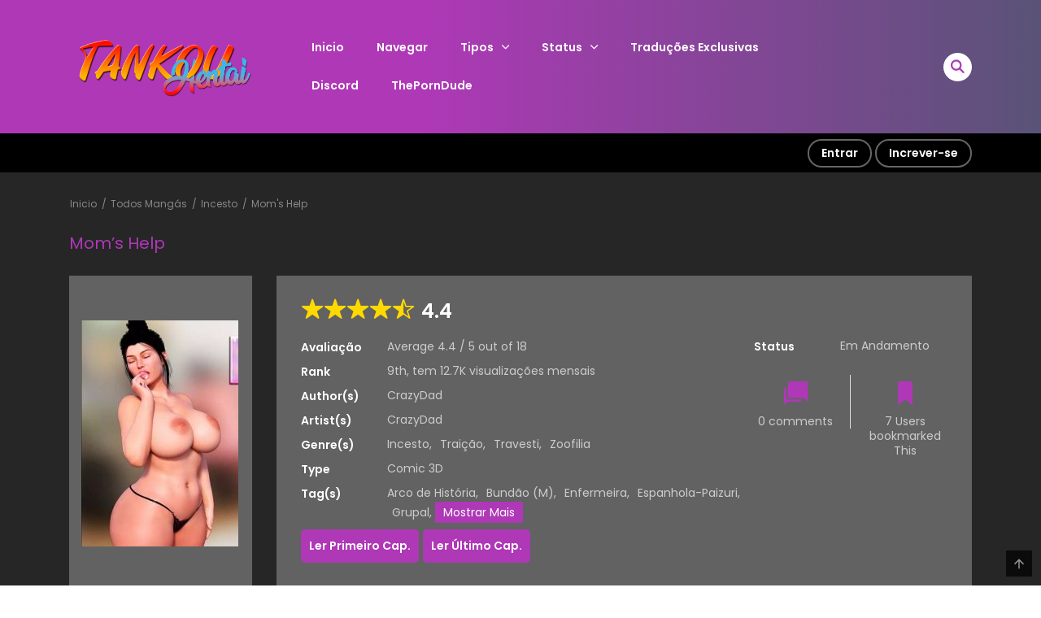

--- FILE ---
content_type: text/html; charset=UTF-8
request_url: https://tankouhentai.com/manga/moms-help/
body_size: 21408
content:
    
<!DOCTYPE html>
<html lang="pt-BR">
<head>
    <meta charset="UTF-8">
    <meta name="viewport" content="width=device-width, initial-scale=1">
    <link rel="profile" href="https://gmpg.org/xfn/11">
    <link rel="pingback" href="https://tankouhentai.com/xmlrpc.php">
	<meta name='robots' content='index, follow, max-image-preview:large, max-snippet:-1, max-video-preview:-1' />

	<!-- This site is optimized with the Yoast SEO plugin v26.6 - https://yoast.com/wordpress/plugins/seo/ -->
	<title>Mom&#039;s Help - Hentai - Manga - Tankoubon</title>
	<meta name="description" content="Mom&#039;s Help - Hentai PTBR - Manga - Tankoubon - Ler Online - Tankou Hentai - Mangá Hentai PTBR - Colorido, Sem Censura, Tankoubon" />
	<link rel="canonical" href="https://tankouhentai.com/manga/moms-help/" />
	<meta property="og:locale" content="pt_BR" />
	<meta property="og:type" content="article" />
	<meta property="og:title" content="Mom&#039;s Help - Hentai - Manga - Tankoubon" />
	<meta property="og:description" content="Mom&#039;s Help - Hentai PTBR - Manga - Tankoubon - Ler Online - Tankou Hentai - Mangá Hentai PTBR - Colorido, Sem Censura, Tankoubon" />
	<meta property="og:url" content="https://tankouhentai.com/manga/moms-help/" />
	<meta property="og:site_name" content="Tankou Hentai - Mangá Hentai PTBR - Colorido, Sem Censura, Tankoubon" />
	<meta property="article:modified_time" content="2023-03-17T17:59:59+00:00" />
	<meta property="og:image" content="https://tankouhentai.com/wp-content/uploads/2022/11/moms-help-hentai-comic-ptbr.jpg" />
	<meta property="og:image:width" content="300" />
	<meta property="og:image:height" content="442" />
	<meta property="og:image:type" content="image/jpeg" />
	<meta name="twitter:card" content="summary_large_image" />
	<meta name="twitter:site" content="@tankouhentai" />
	<meta name="twitter:label1" content="Est. tempo de leitura" />
	<meta name="twitter:data1" content="1 minuto" />
	<script type="application/ld+json" class="yoast-schema-graph">{"@context":"https://schema.org","@graph":[{"@type":"WebPage","@id":"https://tankouhentai.com/manga/moms-help/","url":"https://tankouhentai.com/manga/moms-help/","name":"Mom's Help - Hentai - Manga - Tankoubon","isPartOf":{"@id":"https://tankouhentai.com/#website"},"primaryImageOfPage":{"@id":"https://tankouhentai.com/manga/moms-help/#primaryimage"},"image":{"@id":"https://tankouhentai.com/manga/moms-help/#primaryimage"},"thumbnailUrl":"https://tankouhentai.com/wp-content/uploads/2022/11/moms-help-hentai-comic-ptbr.jpg","datePublished":"2022-12-13T13:24:46+00:00","dateModified":"2023-03-17T17:59:59+00:00","description":"Mom's Help - Hentai PTBR - Manga - Tankoubon - Ler Online - Tankou Hentai - Mangá Hentai PTBR - Colorido, Sem Censura, Tankoubon","breadcrumb":{"@id":"https://tankouhentai.com/manga/moms-help/#breadcrumb"},"inLanguage":"pt-BR","potentialAction":[{"@type":"ReadAction","target":["https://tankouhentai.com/manga/moms-help/"]}]},{"@type":"ImageObject","inLanguage":"pt-BR","@id":"https://tankouhentai.com/manga/moms-help/#primaryimage","url":"https://tankouhentai.com/wp-content/uploads/2022/11/moms-help-hentai-comic-ptbr.jpg","contentUrl":"https://tankouhentai.com/wp-content/uploads/2022/11/moms-help-hentai-comic-ptbr.jpg","width":300,"height":442},{"@type":"BreadcrumbList","@id":"https://tankouhentai.com/manga/moms-help/#breadcrumb","itemListElement":[{"@type":"ListItem","position":1,"name":"Início","item":"https://tankouhentai.com/"},{"@type":"ListItem","position":2,"name":"Manga","item":"https://tankouhentai.com/manga/"},{"@type":"ListItem","position":3,"name":"Mom&#8217;s Help"}]},{"@type":"WebSite","@id":"https://tankouhentai.com/#website","url":"https://tankouhentai.com/","name":"Tankou Hentai - Mangá Hentai PTBR - Colorido, Sem Censura, Tankoubon","description":"Hentai Mangá PTBR, Tankoubon hentai, mangá com história e muito mais. Leitura online e sem frescura! Hentai online e mais!","potentialAction":[{"@type":"SearchAction","target":{"@type":"EntryPoint","urlTemplate":"https://tankouhentai.com/?s={search_term_string}"},"query-input":{"@type":"PropertyValueSpecification","valueRequired":true,"valueName":"search_term_string"}}],"inLanguage":"pt-BR"}]}</script>
	<!-- / Yoast SEO plugin. -->


<link rel='dns-prefetch' href='//fonts.googleapis.com' />
<link rel="alternate" title="oEmbed (JSON)" type="application/json+oembed" href="https://tankouhentai.com/wp-json/oembed/1.0/embed?url=https%3A%2F%2Ftankouhentai.com%2Fmanga%2Fmoms-help%2F" />
<link rel="alternate" title="oEmbed (XML)" type="text/xml+oembed" href="https://tankouhentai.com/wp-json/oembed/1.0/embed?url=https%3A%2F%2Ftankouhentai.com%2Fmanga%2Fmoms-help%2F&#038;format=xml" />
		<!-- This site uses the Google Analytics by MonsterInsights plugin v9.11.1 - Using Analytics tracking - https://www.monsterinsights.com/ -->
							<script src="//www.googletagmanager.com/gtag/js?id=G-GJRC4VFK0K"  data-cfasync="false" data-wpfc-render="false" type="text/javascript" async></script>
			<script data-cfasync="false" data-wpfc-render="false" type="text/javascript">
				var mi_version = '9.11.1';
				var mi_track_user = true;
				var mi_no_track_reason = '';
								var MonsterInsightsDefaultLocations = {"page_location":"https:\/\/tankouhentai.com\/manga\/moms-help\/","page_referrer":"https:\/\/tankouhentai.com\/"};
								if ( typeof MonsterInsightsPrivacyGuardFilter === 'function' ) {
					var MonsterInsightsLocations = (typeof MonsterInsightsExcludeQuery === 'object') ? MonsterInsightsPrivacyGuardFilter( MonsterInsightsExcludeQuery ) : MonsterInsightsPrivacyGuardFilter( MonsterInsightsDefaultLocations );
				} else {
					var MonsterInsightsLocations = (typeof MonsterInsightsExcludeQuery === 'object') ? MonsterInsightsExcludeQuery : MonsterInsightsDefaultLocations;
				}

								var disableStrs = [
										'ga-disable-G-GJRC4VFK0K',
									];

				/* Function to detect opted out users */
				function __gtagTrackerIsOptedOut() {
					for (var index = 0; index < disableStrs.length; index++) {
						if (document.cookie.indexOf(disableStrs[index] + '=true') > -1) {
							return true;
						}
					}

					return false;
				}

				/* Disable tracking if the opt-out cookie exists. */
				if (__gtagTrackerIsOptedOut()) {
					for (var index = 0; index < disableStrs.length; index++) {
						window[disableStrs[index]] = true;
					}
				}

				/* Opt-out function */
				function __gtagTrackerOptout() {
					for (var index = 0; index < disableStrs.length; index++) {
						document.cookie = disableStrs[index] + '=true; expires=Thu, 31 Dec 2099 23:59:59 UTC; path=/';
						window[disableStrs[index]] = true;
					}
				}

				if ('undefined' === typeof gaOptout) {
					function gaOptout() {
						__gtagTrackerOptout();
					}
				}
								window.dataLayer = window.dataLayer || [];

				window.MonsterInsightsDualTracker = {
					helpers: {},
					trackers: {},
				};
				if (mi_track_user) {
					function __gtagDataLayer() {
						dataLayer.push(arguments);
					}

					function __gtagTracker(type, name, parameters) {
						if (!parameters) {
							parameters = {};
						}

						if (parameters.send_to) {
							__gtagDataLayer.apply(null, arguments);
							return;
						}

						if (type === 'event') {
														parameters.send_to = monsterinsights_frontend.v4_id;
							var hookName = name;
							if (typeof parameters['event_category'] !== 'undefined') {
								hookName = parameters['event_category'] + ':' + name;
							}

							if (typeof MonsterInsightsDualTracker.trackers[hookName] !== 'undefined') {
								MonsterInsightsDualTracker.trackers[hookName](parameters);
							} else {
								__gtagDataLayer('event', name, parameters);
							}
							
						} else {
							__gtagDataLayer.apply(null, arguments);
						}
					}

					__gtagTracker('js', new Date());
					__gtagTracker('set', {
						'developer_id.dZGIzZG': true,
											});
					if ( MonsterInsightsLocations.page_location ) {
						__gtagTracker('set', MonsterInsightsLocations);
					}
										__gtagTracker('config', 'G-GJRC4VFK0K', {"forceSSL":"true","link_attribution":"true"} );
										window.gtag = __gtagTracker;										(function () {
						/* https://developers.google.com/analytics/devguides/collection/analyticsjs/ */
						/* ga and __gaTracker compatibility shim. */
						var noopfn = function () {
							return null;
						};
						var newtracker = function () {
							return new Tracker();
						};
						var Tracker = function () {
							return null;
						};
						var p = Tracker.prototype;
						p.get = noopfn;
						p.set = noopfn;
						p.send = function () {
							var args = Array.prototype.slice.call(arguments);
							args.unshift('send');
							__gaTracker.apply(null, args);
						};
						var __gaTracker = function () {
							var len = arguments.length;
							if (len === 0) {
								return;
							}
							var f = arguments[len - 1];
							if (typeof f !== 'object' || f === null || typeof f.hitCallback !== 'function') {
								if ('send' === arguments[0]) {
									var hitConverted, hitObject = false, action;
									if ('event' === arguments[1]) {
										if ('undefined' !== typeof arguments[3]) {
											hitObject = {
												'eventAction': arguments[3],
												'eventCategory': arguments[2],
												'eventLabel': arguments[4],
												'value': arguments[5] ? arguments[5] : 1,
											}
										}
									}
									if ('pageview' === arguments[1]) {
										if ('undefined' !== typeof arguments[2]) {
											hitObject = {
												'eventAction': 'page_view',
												'page_path': arguments[2],
											}
										}
									}
									if (typeof arguments[2] === 'object') {
										hitObject = arguments[2];
									}
									if (typeof arguments[5] === 'object') {
										Object.assign(hitObject, arguments[5]);
									}
									if ('undefined' !== typeof arguments[1].hitType) {
										hitObject = arguments[1];
										if ('pageview' === hitObject.hitType) {
											hitObject.eventAction = 'page_view';
										}
									}
									if (hitObject) {
										action = 'timing' === arguments[1].hitType ? 'timing_complete' : hitObject.eventAction;
										hitConverted = mapArgs(hitObject);
										__gtagTracker('event', action, hitConverted);
									}
								}
								return;
							}

							function mapArgs(args) {
								var arg, hit = {};
								var gaMap = {
									'eventCategory': 'event_category',
									'eventAction': 'event_action',
									'eventLabel': 'event_label',
									'eventValue': 'event_value',
									'nonInteraction': 'non_interaction',
									'timingCategory': 'event_category',
									'timingVar': 'name',
									'timingValue': 'value',
									'timingLabel': 'event_label',
									'page': 'page_path',
									'location': 'page_location',
									'title': 'page_title',
									'referrer' : 'page_referrer',
								};
								for (arg in args) {
																		if (!(!args.hasOwnProperty(arg) || !gaMap.hasOwnProperty(arg))) {
										hit[gaMap[arg]] = args[arg];
									} else {
										hit[arg] = args[arg];
									}
								}
								return hit;
							}

							try {
								f.hitCallback();
							} catch (ex) {
							}
						};
						__gaTracker.create = newtracker;
						__gaTracker.getByName = newtracker;
						__gaTracker.getAll = function () {
							return [];
						};
						__gaTracker.remove = noopfn;
						__gaTracker.loaded = true;
						window['__gaTracker'] = __gaTracker;
					})();
									} else {
										console.log("");
					(function () {
						function __gtagTracker() {
							return null;
						}

						window['__gtagTracker'] = __gtagTracker;
						window['gtag'] = __gtagTracker;
					})();
									}
			</script>
							<!-- / Google Analytics by MonsterInsights -->
		<style id='wp-img-auto-sizes-contain-inline-css' type='text/css'>
img:is([sizes=auto i],[sizes^="auto," i]){contain-intrinsic-size:3000px 1500px}
/*# sourceURL=wp-img-auto-sizes-contain-inline-css */
</style>
<style id='wp-block-library-inline-css' type='text/css'>
:root{--wp-block-synced-color:#7a00df;--wp-block-synced-color--rgb:122,0,223;--wp-bound-block-color:var(--wp-block-synced-color);--wp-editor-canvas-background:#ddd;--wp-admin-theme-color:#007cba;--wp-admin-theme-color--rgb:0,124,186;--wp-admin-theme-color-darker-10:#006ba1;--wp-admin-theme-color-darker-10--rgb:0,107,160.5;--wp-admin-theme-color-darker-20:#005a87;--wp-admin-theme-color-darker-20--rgb:0,90,135;--wp-admin-border-width-focus:2px}@media (min-resolution:192dpi){:root{--wp-admin-border-width-focus:1.5px}}.wp-element-button{cursor:pointer}:root .has-very-light-gray-background-color{background-color:#eee}:root .has-very-dark-gray-background-color{background-color:#313131}:root .has-very-light-gray-color{color:#eee}:root .has-very-dark-gray-color{color:#313131}:root .has-vivid-green-cyan-to-vivid-cyan-blue-gradient-background{background:linear-gradient(135deg,#00d084,#0693e3)}:root .has-purple-crush-gradient-background{background:linear-gradient(135deg,#34e2e4,#4721fb 50%,#ab1dfe)}:root .has-hazy-dawn-gradient-background{background:linear-gradient(135deg,#faaca8,#dad0ec)}:root .has-subdued-olive-gradient-background{background:linear-gradient(135deg,#fafae1,#67a671)}:root .has-atomic-cream-gradient-background{background:linear-gradient(135deg,#fdd79a,#004a59)}:root .has-nightshade-gradient-background{background:linear-gradient(135deg,#330968,#31cdcf)}:root .has-midnight-gradient-background{background:linear-gradient(135deg,#020381,#2874fc)}:root{--wp--preset--font-size--normal:16px;--wp--preset--font-size--huge:42px}.has-regular-font-size{font-size:1em}.has-larger-font-size{font-size:2.625em}.has-normal-font-size{font-size:var(--wp--preset--font-size--normal)}.has-huge-font-size{font-size:var(--wp--preset--font-size--huge)}.has-text-align-center{text-align:center}.has-text-align-left{text-align:left}.has-text-align-right{text-align:right}.has-fit-text{white-space:nowrap!important}#end-resizable-editor-section{display:none}.aligncenter{clear:both}.items-justified-left{justify-content:flex-start}.items-justified-center{justify-content:center}.items-justified-right{justify-content:flex-end}.items-justified-space-between{justify-content:space-between}.screen-reader-text{border:0;clip-path:inset(50%);height:1px;margin:-1px;overflow:hidden;padding:0;position:absolute;width:1px;word-wrap:normal!important}.screen-reader-text:focus{background-color:#ddd;clip-path:none;color:#444;display:block;font-size:1em;height:auto;left:5px;line-height:normal;padding:15px 23px 14px;text-decoration:none;top:5px;width:auto;z-index:100000}html :where(.has-border-color){border-style:solid}html :where([style*=border-top-color]){border-top-style:solid}html :where([style*=border-right-color]){border-right-style:solid}html :where([style*=border-bottom-color]){border-bottom-style:solid}html :where([style*=border-left-color]){border-left-style:solid}html :where([style*=border-width]){border-style:solid}html :where([style*=border-top-width]){border-top-style:solid}html :where([style*=border-right-width]){border-right-style:solid}html :where([style*=border-bottom-width]){border-bottom-style:solid}html :where([style*=border-left-width]){border-left-style:solid}html :where(img[class*=wp-image-]){height:auto;max-width:100%}:where(figure){margin:0 0 1em}html :where(.is-position-sticky){--wp-admin--admin-bar--position-offset:var(--wp-admin--admin-bar--height,0px)}@media screen and (max-width:600px){html :where(.is-position-sticky){--wp-admin--admin-bar--position-offset:0px}}

/*# sourceURL=wp-block-library-inline-css */
</style>
<style id='classic-theme-styles-inline-css' type='text/css'>
/*! This file is auto-generated */
.wp-block-button__link{color:#fff;background-color:#32373c;border-radius:9999px;box-shadow:none;text-decoration:none;padding:calc(.667em + 2px) calc(1.333em + 2px);font-size:1.125em}.wp-block-file__button{background:#32373c;color:#fff;text-decoration:none}
/*# sourceURL=/wp-includes/css/classic-themes.min.css */
</style>
<link rel='stylesheet' id='ct-shortcode-css' href='https://tankouhentai.com/wp-content/plugins/madara-shortcodes/shortcodes/css/shortcodes.css?ver=6.9' type='text/css' media='all' />
<link rel='stylesheet' id='searchandfilter-css' href='https://tankouhentai.com/wp-content/plugins/search-filter/style.css?ver=1' type='text/css' media='all' />
<link rel='stylesheet' id='google-fonts-1-css' href='https://fonts.googleapis.com/css2?family&#038;ver=6.9' type='text/css' media='all' />
<link rel='stylesheet' id='google-fonts-2-css' href='https://fonts.googleapis.com/css2?family&#038;ver=6.9' type='text/css' media='all' />
<link rel='stylesheet' id='google-fonts-3-css' href='https://fonts.googleapis.com/css2?family&#038;ver=6.9' type='text/css' media='all' />
<link rel='stylesheet' id='google-fonts-4-css' href='https://fonts.googleapis.com/css2?family&#038;ver=6.9' type='text/css' media='all' />
<link rel='stylesheet' id='fontawesome-css' href='https://tankouhentai.com/wp-content/themes/madara/app/lib/fontawesome/web-fonts-with-css/css/all.min.css?ver=5.15.3' type='text/css' media='all' />
<link rel='stylesheet' id='ionicons-css' href='https://tankouhentai.com/wp-content/themes/madara/css/fonts/ionicons/css/ionicons.min.css?ver=4.5.10' type='text/css' media='all' />
<link rel='stylesheet' id='madara-icons-css' href='https://tankouhentai.com/wp-content/themes/madara/css/fonts/ct-icon/ct-icon.css?ver=6.9' type='text/css' media='all' />
<link rel='stylesheet' id='bootstrap-css' href='https://tankouhentai.com/wp-content/themes/madara/css/bootstrap.min.css?ver=4.3.1' type='text/css' media='all' />
<link rel='stylesheet' id='slick-css' href='https://tankouhentai.com/wp-content/themes/madara/js/slick/slick.css?ver=1.9.0' type='text/css' media='all' />
<link rel='stylesheet' id='slick-theme-css' href='https://tankouhentai.com/wp-content/themes/madara/js/slick/slick-theme.css?ver=6.9' type='text/css' media='all' />
<link rel='stylesheet' id='loaders-css' href='https://tankouhentai.com/wp-content/themes/madara/css/loaders.min.css?ver=6.9' type='text/css' media='all' />
<link rel='stylesheet' id='madara-css-css' href='https://tankouhentai.com/wp-content/themes/madara/style.css?ver=2.2.3' type='text/css' media='all' />
<style id='madara-css-inline-css' type='text/css'>
:root{ --madara-main-color: #af38b7}:root{ --primary-color: #af38b7}:root{ --secondary-color: #595377}.c-blog__heading.style-2 i {
						  background: -webkit-linear-gradient(left, #af38b7 40%,#595377);
						  background: -o-linear-gradient(right, #af38b7 40%,#595377);
						  background: -moz-linear-gradient(right, #af38b7 40%,#595377);
						  background: linear-gradient(to right, #af38b7 40%,#595377);
					 ;}.c-blog__heading.style-2 i:after, .settings-page .nav-tabs-wrap ul.nav-tabs li.active:after { border-left-color: #595377 ; }.site-header .main-navigation.style-1, .widget-heading, .widget.background:after, .c-blog__heading.style-2 i, .tab-wrap .c-nav-tabs ul.c-tabs-content li.active a:after, .tab-wrap .c-nav-tabs ul.c-tabs-content li:hover a:after, .tab-wrap .c-nav-tabs ul.c-tabs-content li a:after, .related-heading.font-nav, .c-blog__heading.style-3, .settings-page .nav-tabs-wrap ul.nav-tabs li.active a, .off-canvas {
						  background: -webkit-linear-gradient(left, #af38b7 40%,#595377);
						  background: -o-linear-gradient(right, #af38b7 40%,#595377);
						  background: -moz-linear-gradient(right, #af38b7 40%,#595377);
						  background: linear-gradient(to right, #af38b7 40%,#595377);
					 ;}.widget-heading:after, .related-heading.font-nav:after, .genres_wrap .c-blog__heading.style-3.active:after { border-top-color: #af38b7 ;}body.modal-open .modal .modal-content a:hover, .tab-wrap .c-nav-tabs ul.c-tabs-content li.active a, .tab-wrap .c-nav-tabs ul.c-tabs-content li:hover a, body.search.search-results .search-wrap .tab-content-wrap .c-tabs-item .c-tabs-item__content .tab-summary .post-content .post-content_item .summary-content:not(.release-year) a:hover, body.search.search-results .search-wrap .tab-content-wrap .c-tabs-item .c-tabs-item__content .tab-summary .post-content .post-content_item .summary-content.release-year a:hover, .c-blog-post .entry-header .entry-meta .post-on:before, .manga-slider .slider__container .slick-dots li.slick-active button:before, .manga-slider .slider__container .slick-dots li button:hover:before, body.manga-page .profile-manga .tab-summary .summary_content_wrap .summary_content .post-status .manga-action .count-comment .action_icon a i, body.manga-page .profile-manga .tab-summary .summary_content_wrap .summary_content .post-status .manga-action .add-bookmark .action_icon a i, body.manga-page .profile-manga .tab-summary .summary_content_wrap .summary_content .post-status .manga-action .count-comment .action_detail a i, body.manga-page .profile-manga .tab-summary .summary_content_wrap .summary_content .post-status .manga-action .add-bookmark .action_detail a i, body.manga-page .profile-manga .post-title a, body.manga-page .content-readmore:hover, body.text-ui-light.manga-page .content-readmore:hover, .genres_wrap .genres__collapse .genres ul li a:hover, .genres_wrap .genres__collapse .genres ul li a:hover:before, .c-blog-post .entry-header .entry-meta .post-on .posted-on a:hover, .c-search-header__wrapper #search-advanced .search-advanced-form .form-group.checkbox-group .checkbox label:hover, .site-header .main-navigation .search-navigation .menu-search .open-search-main-menu, .c-btn.c-btn_style-2, .c-search-header__wrapper .search-content .btn-search-adv, body.reading-manga .entry-header .entry-header_wrap .action-icon ul li a, body.reading-manga .c-select-bottom .entry-header_wrap .action-icon ul li a, .widget.c-released .released-item-wrap ul.list-released li a:hover, body.manga-page .profile-manga .post-title h1, .genres_wrap .genres__collapse #genres ul li:hover a, .genres_wrap .genres__collapse #genres ul li:hover a:before, input[type=checkbox]:checked + label:before, input[type=radio]:checked + label:before, .genres_wrap a.btn-genres, .c-breadcrumb .breadcrumb li a:hover, body.search.search-results .search-wrap .tab-content-wrap .c-tabs-item .c-tabs-item__content .tab-summary .post-content .post-content_item.mg_genres .summary-content, body.page .c-page-content .c-page .c-page__content .page-content-listing .page-listing-item .page-item-detail .item-summary .list-chapter .chapter-item .vol a:hover, #hover-infor .item_thumb .post-title a, body.manga-page .version-chap:before, body.manga-page .content-readmore:hover, body.manga-page .chapter-readmore:hover, .icon-load-info, .c-blog-post .entry-header .entry-meta .post-on .c-blog__date .post-category a:hover, .woocommerce ul.products li.product .price, .woocommerce div.entry-summary p.price, .woocommerce div.entry-summary form.cart .variations .label, .woocommerce div.entry-summary form.cart .quantity-text, .widget_product_categories .product-categories li a:hover, .woocommerce ul.products li.product h2:hover, .woocommerce .c-woo-breadcrumb a:hover, .site-header .c-sub-header-nav .c-sub-nav_wrap .c-modal_item .c-user_item .c-user_menu a:hover, .site-header .c-sub-header-nav .c-sub-nav_wrap .sub-nav_content .sub-nav_list li:hover > a, .settings-page .action i.ion-ios-close:hover:before, .text-ui-dark .settings-page .list-chapter .chapter-item a:hover, .text-ui-dark .settings-page .tabs-content-wrap .tab-group-item .tab-item .history-content .item-infor .chapter span a, .text-ui-dark .settings-page .nav-tabs-wrap ul.nav-tabs li:not(.active):hover a, .main-color,.site-header .c-sub-header-nav .c-sub-nav_wrap .sub-nav_content .sub-nav_list li.menu-item-has-children.active > a,.woocommerce .woocommerce-ordering:after,.text-ui-light .widget.c-popular .popular-item-wrap .popular-content .chapter-item .chapter a:hover,body.search.text-ui-light .search-wrap .tab-content-wrap .c-tabs-item .c-tabs-item__content .tab-meta .latest-chap .chapter a:hover{ color: #af38b7 ;}.c-blog__heading.style-2 i:after{border-right-color:#af38b7 !important}body.page.text-ui-light .c-page-content .c-page .c-page__content .page-content-listing .page-listing-item .page-item-detail .item-summary .list-chapter .chapter-item .chapter a:hover, .text-ui-light .widget.c-popular .popular-item-wrap .popular-content .chapter-item .chapter a:hover,#hover-infor .item_thumb .post-title a{color: #FFFFFF}.navigation-ajax .load-ajax:not(.show-loading):hover, body.manga-page .page-content-listing.single-page .listing-chapters_wrap > ul.main.version-chap .sub-chap > li:before, .shortcode-manga-chapters .listing-chapters_wrap > ul.main.version-chap .sub-chap > li:before, .c-wg-button-wrap .btn:hover, body.manga-page .page-content-listing.single-page .listing-chapters_wrap ul.main.version-chap .wp-manga-chapter:before, .site-header .search-main-menu form input[type=submit], .form-submit input[type=submit], #comments.comments-area #respond.comment-respond .comment-form .form-submit #submit, .c-btn.c-btn_style-1, .settings-page input[type="submit"], .settings-page .remove-all #delete-bookmark-manga, body.manga-page .page-content-listing.single-page .listing-chapters_wrap > ul.main.version-chap li .wp-manga-chapter:before, .woocommerce ul.products li.product .button, .woocommerce span.onsale, .woocommerce .widget_price_filter .price_slider_amount .button:not(:hover), .woocommerce .woocommerce-pagination .page-numbers li span.current, .woocommerce .woocommerce-pagination .page-numbers li .prev:hover, .woocommerce .woocommerce-pagination .page-numbers li .next:hover, .woocommerce div.entry-summary form.cart .single_add_to_cart_button,.post-password-form input[name="Submit"] { background: #af38b7 ;}.navigation-ajax .load-ajax:not(.show-loading):hover, .popular-slider .slider__container .slider__item .slider__content .slider__content_item .chapter-item .chapter a:hover, .c-search-header__wrapper .search-content .btn-search-adv.collapsed, .c-btn.c-btn_style-2, .c-search-header__wrapper .search-content .btn-search-adv, .genres_wrap a.btn-genres, .wpcf7-validation-errors, .text-ui-light.woocommerce-page input[type="text"]:focus, .text-ui-light.woocommerce-page input[type="email"]:focus, .text-ui-light.woocommerce-page input[type="search"]:focus, .text-ui-light.woocommerce-page input[type="url"]:focus, .text-ui-light.woocommerce-page input[type="password"]:focus, .text-ui-light.woocommerce-page input[type="tel"]:focus, .text-ui-light.woocommerce-page .input-text:focus, .text-ui-light.woocommerce-page input[type="text"]:active, .text-ui-light.woocommerce-page input[type="email"]:active, .text-ui-light.woocommerce-page input[type="search"]:active, .text-ui-light.woocommerce-page input[type="url"]:active, .text-ui-light.woocommerce-page input[type="password"]:active, .text-ui-light.woocommerce-page input[type="tel"]:active, .text-ui-light.woocommerce-page .input-text:active, .text-ui-light.woocommerce-page input[type="text"]:hover, .text-ui-light.woocommerce-page input[type="email"]:hover, .text-ui-light.woocommerce-page input[type="search"]:hover, .text-ui-light.woocommerce-page input[type="url"]:hover, .text-ui-light.woocommerce-page input[type="password"]:hover, .text-ui-light.woocommerce-page input[type="tel"]:hover, .text-ui-light.woocommerce-page .input-text:hover, .text-ui-light.woocommerce-page select.orderby:hover  { border-color: #af38b7 ;}.c-search-header__wrapper .search-content .btn-search-adv.collapsed{background-color:#af38b7; color:#FFF}.c-search-header__wrapper .search-content .btn-search-adv{color:#FFF}.site-header .c-sub-header-nav .c-sub-nav_wrap .sub-nav_content .sub-nav_list > li.menu-item-has-children > ul.sub-menu, .site-header .c-sub-header-nav .c-sub-nav_wrap .c-modal_item .c-user_item .c-user_menu { border-bottom-color: #af38b7 ;}.widget.widget_tag_cloud .tag-cloud-link:hover, body.page .c-page-content .c-page .c-page__content .page-content-listing .page-listing-item .page-item-detail .item-summary .list-chapter .chapter-item .chapter:hover, .popular-slider .slider__container .slider__item .slider__content .slider__content_item .chapter-item .chapter a:hover, .widget.c-popular .popular-item-wrap .popular-content .chapter-item .chapter:hover, .site-footer .top-footer .wrap_social_account ul.social_account__item li a, .site-content .main-col .item-tags ul li a:hover, .popular-slider .slider__container .slick-arrow:hover, .widget.background.widget_tag_cloud .tag-cloud-link:hover, .wp-pagenavi a:hover, body.search.search-results .search-wrap .tab-content-wrap .c-tabs-item .c-tabs-item__content .tab-meta .latest-chap .chapter:hover, .go-to-top:hover, .widget.c-popular .widget-view-more, .c-search-header__wrapper .search-content .search-form .search-submit, body.reading-manga .entry-header .select-pagination .nav-links .nav-next a:not(:hover), body.reading-manga .c-select-bottom .select-pagination .nav-links .nav-next a:not(:hover), body.reading-manga .entry-header .entry-header_wrap .action-icon ul li:hover a, body.reading-manga .c-select-bottom .entry-header_wrap .action-icon ul li:hover a, .widget.c-released .released-search form [type="submit"], body.manga-page .profile-manga .tab-summary .loader-inner > div, .wpcf7-submit, .woocommerce #respond input#submit.alt, .woocommerce a.button.alt, .woocommerce button.button.alt, .woocommerce input.button.alt, .woocommerce .woocommerce-cart-form .cart button.button, .woocommerce .cart input.button:not(:hover), #adult_modal .modal-footer .btn.btn-primary:not(:hover), body.reading-manga .entry-header .select-pagination .nav-links > * a, body.reading-manga .c-select-bottom .select-pagination .nav-links > * a, body.text-ui-light .settings-page .list-chapter .chapter-item .chapter:hover, body.modal-open .modal .modal-content .modal-body .login .submit .wp-submit:not(:hover), .settings-page .tabs-content-wrap .my_account_orders a.button.view, .main-bg, #madara-comments.comments-area #respond.comment-respond .comment-form .form-submit #submit, .c-search-header__wrapper .search-content .btn-search-adv { background-color: #af38b7 ;}body.search.search-results .search-wrap .tab-content-wrap .c-tabs-item .c-tabs-item__content .tab-meta .latest-chap .chapter:hover a, .wp-pagenavi a:hover{color:#FFF !important}.item-thumb .quick-chapter-link{background: #af38b7;}            
            .page-content-listing.single-page li.wp-manga-chapter.unread a{color:#af38b7}.page-item-detail.video .item-thumb > a:hover, .page-item-detail.video .item-thumb:hover a:hover:before{color:#af38b7}
			#pageloader.spinners{
				position:fixed;
				top:0;
				left:0;
				width:100%;
				height:100%;
				z-index:99999;
				background:#222
			}
		
			p.madara-unyson{
				color: #FF0000;
			}
		
			.table.table-hover.list-bookmark tr:last-child td{
				text-align: center;
			}
		#adminmenu .wp-submenu li.current { display: none !important;}.show_tgmpa_version{ float: right; padding: 0em 1.5em 0.5em 0; }.tgmpa > h2{ font-size: 23px; font-weight: 400; line-height: 29px; margin: 0; padding: 9px 15px 4px 0;}.update-php{ width: 100%; height: 98%; min-height: 850px; padding-top: 1px; }.c-blog-post .entry-content .entry-content_wrap .read-container img.alignleft { margin: 10px 30px 10px 0 !important; } .c-blog-post .entry-content .entry-content_wrap .read-container img.alignright { margin: 10px 0px 10px 30px !important; } .read-container i.fas.fa-spinner.fa-spin{ font-size: 31px; color: #888; }.c-blog-post .entry-content .entry-content_wrap .read-container img{ cursor : pointer; }.choose-avatar .loading-overlay {
			position: absolute;
			top: 0;
			left: 0;
			right: 0;
			bottom: 0;
			background-color: rgba(255, 255, 255, 0.72);
			z-index: 1;
			display: none;
		}

		.choose-avatar .loading-overlay i.fas.fa-spinner {
			font-size: 40px;
			color: #ec3348;
		}

		.choose-avatar .loading-overlay .loading-icon {
			position: absolute;
			top: 50%;
			left: 50%;
			transform: translate(-50%,-50%);
		}

		.choose-avatar.uploading .loading-overlay {
			display: block;
		}.site-header .c-sub-header-nav .entry-header {
			display: none;
			margin-bottom: 15px;
		}

		.site-header .c-sub-header-nav.sticky .entry-header {
			display: block;
		}

		.site-header .c-sub-header-nav.hide-sticky-menu.sticky .c-sub-nav_wrap{
			display:none;
		}
		.site-header .c-sub-header-nav.hide-sticky-menu .entry-header{
			margin-top:15px;
		}
		body.page .c-page-content .c-page .c-page__content .page-content-listing .page-listing-item .page-item-detail .item-summary .list-chapter .chapter-item span.vol.font-meta{display:none}@media (max-width: 480px) {.c-blog-post .entry-content .entry-content_wrap .reading-content{margin-left:-15px;margin-right:-15px}}
        .settings-page table.list-bookmark > tbody tr td > div.mange-name:before {
            content: "Manga Name";
          }
          .settings-page table.list-bookmark > tbody tr td > div.action:before {
            content: "Edit";
          }
          .settings-page table.list-bookmark > tbody tr td > div.post-on:before {            
            content: "Atualizado em ";
          }

/*# sourceURL=madara-css-inline-css */
</style>
<script type="text/javascript" src="https://tankouhentai.com/wp-includes/js/jquery/jquery.min.js?ver=3.7.1" id="jquery-core-js"></script>
<script type="text/javascript" src="https://tankouhentai.com/wp-includes/js/jquery/jquery-migrate.min.js?ver=3.4.1" id="jquery-migrate-js"></script>
<script type="text/javascript" src="https://tankouhentai.com/wp-content/plugins/google-analytics-for-wordpress/assets/js/frontend-gtag.min.js?ver=9.11.1" id="monsterinsights-frontend-script-js" async="async" data-wp-strategy="async"></script>
<script data-cfasync="false" data-wpfc-render="false" type="text/javascript" id='monsterinsights-frontend-script-js-extra'>/* <![CDATA[ */
var monsterinsights_frontend = {"js_events_tracking":"true","download_extensions":"doc,pdf,ppt,zip,xls,docx,pptx,xlsx","inbound_paths":"[{\"path\":\"\\\/go\\\/\",\"label\":\"affiliate\"},{\"path\":\"\\\/recommend\\\/\",\"label\":\"affiliate\"}]","home_url":"https:\/\/tankouhentai.com","hash_tracking":"false","v4_id":"G-GJRC4VFK0K"};/* ]]> */
</script>
<link rel="https://api.w.org/" href="https://tankouhentai.com/wp-json/" /><meta name="generator" content="WordPress 6.9" />
<link rel='shortlink' href='https://tankouhentai.com/?p=790' />
<link rel="icon" href="https://tankouhentai.com/wp-content/uploads/2022/08/aRXKGo5_700b-150x150.jpg" sizes="32x32" />
<link rel="icon" href="https://tankouhentai.com/wp-content/uploads/2022/08/aRXKGo5_700b.jpg" sizes="192x192" />
<link rel="apple-touch-icon" href="https://tankouhentai.com/wp-content/uploads/2022/08/aRXKGo5_700b.jpg" />
<meta name="msapplication-TileImage" content="https://tankouhentai.com/wp-content/uploads/2022/08/aRXKGo5_700b.jpg" />
		<style type="text/css" id="wp-custom-css">
			.site-header .c-sub-header-nav {
    background-color: #262626;
}

.site-header .c-sub-header-nav.with-border {
	  border-bottom: 0px solid #262626;
}

 body.page .c-page-content .c-page .c-page__content .page-content-listing .page-listing-item .page-item-detail .item-summary .list-chapter .chapter-item span:last-child {

}
.site-header .c-sub-header-nav .c-sub-nav_wrap .c-modal_item .c-user_item span {
    margin-right: 10px;
    color: #fff;
}

.site-header .c-sub-header-nav .c-sub-nav_wrap .c-modal_item .btn-active-modal {
	color: #fff;}		</style>
							<script type="application/ld+json">
						{
							"@context": "http://schema.org",
							"@type": "Article",
							"mainEntityOfPage": {
								"@type": "WebPage",
								"@id": "https://google.com/article"
							},
							"headline": "Mom&#8217;s Help",
							"image": {
								"@type": "ImageObject",
								"url": "https://tankouhentai.com/wp-content/uploads/2022/11/moms-help-hentai-comic-ptbr.jpg",
								"height": 391,
								"width": 696							},
							"datePublished": "2022-12-13 13:24:46",
							"dateModified": "2023-03-17 17:59:59",
							"author": {
								"@type": "Person",
								"name": "lobozero"
							},
							"publisher": {
								"@type": "Organization",
								"name": "Tankou Hentai - Mangá Hentai PTBR - Colorido, Sem Censura, Tankoubon",
								"logo": {
									"@type": "ImageObject",
									"url": "https://tankouhentai.com/wp-content/uploads/2022/06/Logo-1-1.png"
								}
							},
							"description": "Enquanto o casal conversava na sala depois de um longo dia de trabalho, os dois escutam o filho gritando do quarto. Ao chegarem lá dão de cara com o rapaz pelado e"
						}
					</script>
				<meta property="og:type" content="article"/>
<meta property="og:image" content="https://tankouhentai.com/wp-content/uploads/2022/11/moms-help-hentai-comic-ptbr.jpg"/>
<meta property="og:site_name" content="Tankou Hentai - Mangá Hentai PTBR - Colorido, Sem Censura, Tankoubon"/>
<meta property="fb:app_id" content="" />
<meta property="og:title" content="Mom&#8217;s Help"/>
<meta property="og:url" content="https://tankouhentai.com/manga/moms-help/"/>
<meta property="og:description" content="Enquanto o casal conversava na sala depois de um longo dia de trabalho, os dois escutam o filho gritando do quarto. Ao chegarem lá dão de cara com o rapaz pelado e"/>
<meta name="twitter:card" content="summary" />
<meta name="twitter:site" content="@Tankou Hentai - Mangá Hentai PTBR - Colorido, Sem Censura, Tankoubon" />
<meta name="twitter:title" content="Mom&#8217;s Help" />
<meta name="twitter:description" content="Enquanto o casal conversava na sala depois de um longo dia de trabalho, os dois escutam o filho gritando do quarto. Ao chegarem lá dão de cara com o rapaz pelado e" />
<meta name="twitter:url" content="https://tankouhentai.com/manga/moms-help/" />
<meta name="twitter:image" content="https://tankouhentai.com/wp-content/uploads/2022/11/moms-help-hentai-comic-ptbr.jpg" />
<meta name="description" content="Enquanto o casal conversava na sala depois de um longo dia de trabalho, os dois escutam o filho gritando do quarto. Ao chegarem lá dão de cara com o rapaz pelado e" /><meta name="generator" content="Powered by Madara - A powerful manga, novel theme from Mangabooth.com" />
			<style>
			@import url('https://fonts.googleapis.com/css2?family=Poppins:ital,wght@0,100;0,200;0,300;0,400;0,500;0,600;0,700;0,800;0,900;1,100;1,200;1,300;1,400;1,500;1,600;1,700;1,800;1,900&family=Special+Gothic+Expanded+One&family=Winky+Rough:ital,wght@0,300..900;1,300..900&display=swap');
			</style>
			</head>

<body class="wp-singular wp-manga-template-default single single-wp-manga postid-790 wp-embed-responsive wp-theme-madara wp-manga-page manga-page page header-style-1 sticky-enabled sticky-style-1 is-sidebar text-ui-light minimal-reading-layout">




<div class="wrap">
    <div class="body-wrap">
		        <header class="site-header">
            <div class="c-header__top">
                <ul class="search-main-menu">
                    <li>
                        <form id="blog-post-search" class="ajax" action="https://tankouhentai.com/" method="get">
                            <input type="text" placeholder="Search..." name="s" value="">
                            <input type="submit" value="Search">
                            <div class="loader-inner line-scale">
                                <div></div>
                                <div></div>
                                <div></div>
                                <div></div>
                                <div></div>
                            </div>
                        </form>
                    </li>
                </ul>
                <div class="main-navigation style-1 ">
                    <div class="container ">
                        <div class="row">
                            <div class="col-md-12">
                                <div class="main-navigation_wrap">
                                    <div class="wrap_branding">
                                        <a class="logo" href="https://tankouhentai.com/" title="Tankou Hentai - Mangá Hentai PTBR - Colorido, Sem Censura, Tankoubon">
											                                            <img class="img-responsive" src="https://tankouhentai.com/wp-content/uploads/2022/06/Logo-1-1.png"  alt="Tankou Hentai - Mangá Hentai PTBR - Colorido, Sem Censura, Tankoubon"/>
                                        </a>
                                    </div>

									    <div class="main-menu">
		<ul class="nav navbar-nav main-navbar"><li id="menu-item-51" class="menu-item menu-item-type-custom menu-item-object-custom menu-item-home menu-item-51"><a href="https://tankouhentai.com/">Inicio</a></li>
<li id="menu-item-47" class="menu-item menu-item-type-post_type menu-item-object-page menu-item-47"><a href="https://tankouhentai.com/navegar/">Navegar</a></li>
<li id="menu-item-925" class="menu-item menu-item-type-custom menu-item-object-custom menu-item-has-children menu-item-925"><a href="http://https">Tipos</a>
<ul class="sub-menu">
	<li id="menu-item-928" class="menu-item menu-item-type-custom menu-item-object-custom menu-item-928"><a href="https://tankouhentai.com/manga-tag/doujin/">Doujins</a></li>
	<li id="menu-item-926" class="menu-item menu-item-type-custom menu-item-object-custom menu-item-926"><a href="https://tankouhentai.com/manga-tag/hqs/">HQs</a></li>
	<li id="menu-item-927" class="menu-item menu-item-type-custom menu-item-object-custom menu-item-927"><a href="https://tankouhentai.com/manga-tag/mangas/">Mangás</a></li>
</ul>
</li>
<li id="menu-item-1344" class="menu-item menu-item-type-custom menu-item-object-custom menu-item-has-children menu-item-1344"><a href="http://">Status</a>
<ul class="sub-menu">
	<li id="menu-item-1346" class="menu-item menu-item-type-post_type menu-item-object-page menu-item-1346"><a href="https://tankouhentai.com/doujins-em-andamento/">Doujins – Em Andamento</a></li>
	<li id="menu-item-1345" class="menu-item menu-item-type-post_type menu-item-object-page menu-item-1345"><a href="https://tankouhentai.com/doujins-finalizados/">Doujins – Finalizados</a></li>
	<li id="menu-item-1348" class="menu-item menu-item-type-post_type menu-item-object-page menu-item-1348"><a href="https://tankouhentai.com/hqs-em-andamento/">HQs – Em Andamento</a></li>
	<li id="menu-item-1347" class="menu-item menu-item-type-post_type menu-item-object-page menu-item-1347"><a href="https://tankouhentai.com/hqs-finalizados/">HQs – Finalizados</a></li>
	<li id="menu-item-1350" class="menu-item menu-item-type-post_type menu-item-object-page menu-item-1350"><a href="https://tankouhentai.com/mangas-em-andamento/">Mangás – Em Andamento</a></li>
	<li id="menu-item-1349" class="menu-item menu-item-type-post_type menu-item-object-page menu-item-1349"><a href="https://tankouhentai.com/mangas-finalizados/">Mangás – Finalizados</a></li>
</ul>
</li>
<li id="menu-item-1834" class="menu-item menu-item-type-custom menu-item-object-custom menu-item-1834"><a href="https://tankouhentai.com/manga-tag/exclusivos/">Traduções Exclusivas</a></li>
<li id="menu-item-1016" class="menu-item menu-item-type-custom menu-item-object-custom menu-item-1016"><a href="https://discord.gg/WekkeAw">Discord</a></li>
<li id="menu-item-1448" class="menu-item menu-item-type-custom menu-item-object-custom menu-item-1448"><a href="https://theporndude.com/pt">ThePornDude</a></li>
</ul>    </div>

    <div class="search-navigation search-sidebar">

		
            <div class="search-navigation__wrap">
                <ul class="main-menu-search nav-menu">
                    <li class="menu-search">
                        <a href="javascript:;" class="open-search-main-menu"> <i class="icon ion-ios-search"></i>
                            <i class="icon ion-android-close"></i> </a>

                    </li>
                </ul>
            </div>
				
    </div>
    <div class="c-togle__menu">
        <button aria-label="open" type="button" class="menu_icon__open">
            <span></span> <span></span> <span></span>
        </button>
    </div>

                                </div>
                            </div>
                        </div>
                    </div>
                </div>
            </div>

			
<div class="mobile-menu menu-collapse off-canvas">
    <div class="close-nav">
        <button aria-label="close" class="menu_icon__close">
            <span></span> <span></span>
        </button>
    </div>

	
        <div class="user-section c-modal_item">
            <!-- Button trigger modal -->
            <span class="c-modal_sign-in">
                <a href="#" data-toggle="modal" data-target="#form-login" class="btn-active-modal">Entrar</a>
            </span>

            <span class="c-modal_sign-up">
                <a href="javascript:void(0)" data-toggle="modal" data-target="#form-sign-up" class="btn-active-modal">Increver-se</a>
            </span>

        </div>

	
    <nav class="off-menu">
		<ul id="menu-menu-header-1" class="nav navbar-nav main-navbar"><li id="nav-menu-item-51" class="main-menu-item menu-item-depth-0 menu-item menu-item-type-custom menu-item-object-custom menu-item-home"><a href="https://tankouhentai.com/" class="menu-link  main-menu-link">Inicio </a></li>
<li id="nav-menu-item-47" class="main-menu-item menu-item-depth-0 menu-item menu-item-type-post_type menu-item-object-page"><a href="https://tankouhentai.com/navegar/" class="menu-link  main-menu-link">Navegar </a></li>
<li id="nav-menu-item-925" class="main-menu-item menu-item-depth-0 menu-item menu-item-type-custom menu-item-object-custom menu-item-has-children parent dropdown"><a href="http://https" class="menu-link dropdown-toggle disabled main-menu-link" data-toggle="dropdown">Tipos </a>
<ul class="dropdown-menu menu-depth-1">
	<li id="nav-menu-item-928" class="sub-menu-item menu-item-depth-1 menu-item menu-item-type-custom menu-item-object-custom"><a href="https://tankouhentai.com/manga-tag/doujin/" class="menu-link  sub-menu-link">Doujins </a></li>
	<li id="nav-menu-item-926" class="sub-menu-item menu-item-depth-1 menu-item menu-item-type-custom menu-item-object-custom"><a href="https://tankouhentai.com/manga-tag/hqs/" class="menu-link  sub-menu-link">HQs </a></li>
	<li id="nav-menu-item-927" class="sub-menu-item menu-item-depth-1 menu-item menu-item-type-custom menu-item-object-custom"><a href="https://tankouhentai.com/manga-tag/mangas/" class="menu-link  sub-menu-link">Mangás </a></li>

</ul>
</li>
<li id="nav-menu-item-1344" class="main-menu-item menu-item-depth-0 menu-item menu-item-type-custom menu-item-object-custom menu-item-has-children parent dropdown"><a href="http://" class="menu-link dropdown-toggle disabled main-menu-link" data-toggle="dropdown">Status </a>
<ul class="dropdown-menu menu-depth-1">
	<li id="nav-menu-item-1346" class="sub-menu-item menu-item-depth-1 menu-item menu-item-type-post_type menu-item-object-page"><a href="https://tankouhentai.com/doujins-em-andamento/" class="menu-link  sub-menu-link">Doujins – Em Andamento </a></li>
	<li id="nav-menu-item-1345" class="sub-menu-item menu-item-depth-1 menu-item menu-item-type-post_type menu-item-object-page"><a href="https://tankouhentai.com/doujins-finalizados/" class="menu-link  sub-menu-link">Doujins – Finalizados </a></li>
	<li id="nav-menu-item-1348" class="sub-menu-item menu-item-depth-1 menu-item menu-item-type-post_type menu-item-object-page"><a href="https://tankouhentai.com/hqs-em-andamento/" class="menu-link  sub-menu-link">HQs – Em Andamento </a></li>
	<li id="nav-menu-item-1347" class="sub-menu-item menu-item-depth-1 menu-item menu-item-type-post_type menu-item-object-page"><a href="https://tankouhentai.com/hqs-finalizados/" class="menu-link  sub-menu-link">HQs – Finalizados </a></li>
	<li id="nav-menu-item-1350" class="sub-menu-item menu-item-depth-1 menu-item menu-item-type-post_type menu-item-object-page"><a href="https://tankouhentai.com/mangas-em-andamento/" class="menu-link  sub-menu-link">Mangás – Em Andamento </a></li>
	<li id="nav-menu-item-1349" class="sub-menu-item menu-item-depth-1 menu-item menu-item-type-post_type menu-item-object-page"><a href="https://tankouhentai.com/mangas-finalizados/" class="menu-link  sub-menu-link">Mangás – Finalizados </a></li>

</ul>
</li>
<li id="nav-menu-item-1834" class="main-menu-item menu-item-depth-0 menu-item menu-item-type-custom menu-item-object-custom"><a href="https://tankouhentai.com/manga-tag/exclusivos/" class="menu-link  main-menu-link">Traduções Exclusivas </a></li>
<li id="nav-menu-item-1016" class="main-menu-item menu-item-depth-0 menu-item menu-item-type-custom menu-item-object-custom"><a href="https://discord.gg/WekkeAw" class="menu-link  main-menu-link">Discord </a></li>
<li id="nav-menu-item-1448" class="main-menu-item menu-item-depth-0 menu-item menu-item-type-custom menu-item-object-custom"><a href="https://theporndude.com/pt" class="menu-link  main-menu-link">ThePornDude </a></li>
</ul>    </nav>
	
	<div class="center"></div>
</div>
			        <div class="no-subnav c-sub-header-nav with-border  ">
            <div class="container ">
                <div class="c-sub-nav_wrap">
                    <div class="sub-nav_content">
						
												
						                    </div>

					                        <div class="user-section c-modal_item">
                            <!-- Button trigger modal -->
                            <a href="javascript:void(0)" data-toggle="modal" data-target="#form-login" class="btn-active-modal">Entrar</a>
                            <a href="javascript:void(0)" data-toggle="modal" data-target="#form-sign-up" class="btn-active-modal">Increver-se</a>
                        </div>
					                </div>

				            </div>
        </div>

	
        </header>

		
			
			
				        <div class="site-content">
        <div class="post-790 wp-manga type-wp-manga status-publish has-post-thumbnail hentry wp-manga-tag-arco-de-historia wp-manga-tag-bundao-m wp-manga-tag-enfermeira wp-manga-tag-espanhola-paizuri wp-manga-tag-grupal wp-manga-tag-homem-com-futanari wp-manga-tag-hqs wp-manga-tag-mae wp-manga-tag-masturbacao-m wp-manga-tag-meia-calca-m wp-manga-tag-milf wp-manga-tag-negras wp-manga-tag-negros wp-manga-tag-netorare-m wp-manga-tag-peitudas wp-manga-tag-sexo-escondido wp-manga-tag-velha wp-manga-tag-velho wp-manga-tag-voyeur-m wp-manga-author-crazydad wp-manga-artist-crazydad wp-manga-genre-incesto wp-manga-genre-traicao wp-manga-genre-travesti wp-manga-genre-zoofilia">
<div class="profile-manga summary-layout-1" style="background-color:#262626; ">
    <div class="container">
        <div class="row">
            <div class="col-12 col-sm-12 col-md-12">
				
        <div class="c-breadcrumb-wrapper" >

			
                        <div class="c-breadcrumb">
                            <ol class="breadcrumb">
                                <li>
                                    <a href="https://tankouhentai.com/">
										Inicio                                    </a>
                                </li>
								                                <li>
                                    <a href="https://tankouhentai.com/manga/">
										Todos Mangás                                    </a>
                                </li>
																
								                                            <li>
                                                <a href="https://tankouhentai.com/manga-genre/incesto/">
													Incesto                                                </a>
                                            </li>
										
								                                    <li>
                                        <a href="https://tankouhentai.com/manga/moms-help/">
											Mom&#039;s Help                                        </a>
                                    </li>
								
								
                            </ol>
                        </div>

																		        </div>

	                <div class="post-title">
                                        
                    <h1>
						Mom&#8217;s Help                    </h1>
                </div>
                <div class="tab-summary ">
                        <div class="summary_image">
        <a href="https://tankouhentai.com/manga/moms-help/">
            <img width="193" height="278"  src="https://tankouhentai.com/wp-content/uploads/2022/11/moms-help-hentai-comic-ptbr-193x278.jpg" srcset="https://tankouhentai.com/wp-content/uploads/2022/11/moms-help-hentai-comic-ptbr-193x278.jpg 193w, https://tankouhentai.com/wp-content/uploads/2022/11/moms-help-hentai-comic-ptbr-125x180.jpg 125w" sizes="(max-width: 193px) 100vw, 193px" class="img-responsive" style=""  alt="mom&#8217;s help hentai comic ptbr"/>        </a>
    </div>
<div class="summary_content_wrap">
    <div class="summary_content">
        <div class="post-content">
            <div class="loader-inner ball-pulse">
    <div></div>
    <div></div>
    <div></div>
</div>            
            	 <div class="post-rating">
	<div class="post-total-rating allow_vote"><i class="ion-ios-star ratings_stars rating_current"></i><i class="ion-ios-star ratings_stars rating_current"></i><i class="ion-ios-star ratings_stars rating_current"></i><i class="ion-ios-star ratings_stars rating_current"></i><i class="ion-ios-star-half ratings_stars rating_current_half"></i><span class="score font-meta total_votes">4.4</span></div><div class="user-rating allow_vote"><i class="ion-ios-star-outline ratings_stars"></i><i class="ion-ios-star-outline ratings_stars"></i><i class="ion-ios-star-outline ratings_stars"></i><i class="ion-ios-star-outline ratings_stars"></i><i class="ion-ios-star-outline ratings_stars"></i><span class="score font-meta total_votes">Sua Nota</span></div><input type="hidden" class="rating-post-id" value="790"></div>

<div class="post-content_item">
	<div class="summary-heading">
		<h5>Avaliação</h5>
	</div>	
	<div class="summary-content vote-details" vocab="https://schema.org/" typeof="AggregateRating">
		<span property="itemReviewed" typeof="Book"><span class="rate-title" property="name" title="Mom&#8217;s Help">Mom&#8217;s Help</span></span><span> <span> Average <span property="ratingValue" id="averagerate"> 4.4</span> / <span property="bestRating">5</span> </span> </span> out of <span property="ratingCount" id="countrate">18</span>	</div>	
</div>
	 <div class="post-content_item">
	<div class="summary-heading">
		<h5>
			Rank		</h5>
	</div>
	<div class="summary-content">
		 9th, tem 12.7K visualizações mensais	</div>
</div><div class="post-content_item">
	<div class="summary-heading">
		<h5>
			Author(s)		</h5>
	</div>
	<div class="summary-content">
		<div class="author-content">
			<a href="https://tankouhentai.com/manga-author/crazydad/" rel="tag">CrazyDad</a>		</div>
	</div>
</div>
<div class="post-content_item">
	<div class="summary-heading">
		<h5>
			Artist(s)		</h5>
	</div>
	<div class="summary-content">
		<div class="artist-content">
			<a href="https://tankouhentai.com/manga-artist/crazydad/" rel="tag">CrazyDad</a>		</div>
	</div>
</div>

<div class="post-content_item">
	<div class="summary-heading">
		<h5>
			Genre(s)		</h5>
	</div>
	<div class="summary-content">
		<div class="genres-content">
			<a href="https://tankouhentai.com/manga-genre/incesto/" rel="tag">Incesto</a>, <a href="https://tankouhentai.com/manga-genre/traicao/" rel="tag">Traição</a>, <a href="https://tankouhentai.com/manga-genre/travesti/" rel="tag">Travesti</a>, <a href="https://tankouhentai.com/manga-genre/zoofilia/" rel="tag">Zoofilia</a>		</div>
	</div>
</div>

<div class="post-content_item">
	<div class="summary-heading">
		<h5>
			Type		</h5>
	</div>
	<div class="summary-content">
		Comic 3D	</div>
</div>


    <div class="post-content_item">
        <div class="summary-heading">
            <h5>Tag(s)</h5>
        </div>
        <div class="summary-content">
            <div class="tags-content">
                <a href="https://tankouhentai.com/manga-tag/arco-de-historia/" rel="tag">Arco de História</a>, <a href="https://tankouhentai.com/manga-tag/bundao-m/" rel="tag">Bundão (M)</a>, <a href="https://tankouhentai.com/manga-tag/enfermeira/" rel="tag">Enfermeira</a>, <a href="https://tankouhentai.com/manga-tag/espanhola-paizuri/" rel="tag">Espanhola-Paizuri</a>, <a href="https://tankouhentai.com/manga-tag/grupal/" rel="tag">Grupal</a>,                 <div class="hidden-tags" style="display: none;">
                    <a href="https://tankouhentai.com/manga-tag/homem-com-futanari/" rel="tag">Homem com Futanari</a>, <a href="https://tankouhentai.com/manga-tag/hqs/" rel="tag">HQs</a>, <a href="https://tankouhentai.com/manga-tag/mae/" rel="tag">Mãe</a>, <a href="https://tankouhentai.com/manga-tag/masturbacao-m/" rel="tag">Masturbação (M)</a>, <a href="https://tankouhentai.com/manga-tag/meia-calca-m/" rel="tag">Meia Calça (M)</a>, <a href="https://tankouhentai.com/manga-tag/milf/" rel="tag">MILF</a>, <a href="https://tankouhentai.com/manga-tag/negras/" rel="tag">Negras</a>, <a href="https://tankouhentai.com/manga-tag/negros/" rel="tag">Negros</a>, <a href="https://tankouhentai.com/manga-tag/netorare-m/" rel="tag">Netorare (M)</a>, <a href="https://tankouhentai.com/manga-tag/peitudas/" rel="tag">Peitudas</a>, <a href="https://tankouhentai.com/manga-tag/sexo-escondido/" rel="tag">Sexo Escondido</a>, <a href="https://tankouhentai.com/manga-tag/velha/" rel="tag">Velha</a>, <a href="https://tankouhentai.com/manga-tag/velho/" rel="tag">Velho</a>, <a href="https://tankouhentai.com/manga-tag/voyeur-m/" rel="tag">Voyeur (M)</a>,                 </div>
                <button class="show-more-tags">Mostrar Mais</button>
            </div>
        </div>
    </div>

    <style>
        .show-more-tags {
            background-color: #af38b7;
            color: white;
            border: none;
            padding: 5px 10px;
            cursor: pointer;
            transition: background-color 0.3s ease;
        }

        .show-more-tags:hover {
            background-color: purple;
        }

        .hidden-tags {
            margin-top: 5px;
        }
    </style>

    <script>
        // Show/hide the remaining tags on button click
        document.querySelector('.show-more-tags').addEventListener('click', function() {
            var hiddenTags = document.querySelector('.hidden-tags');
            if (hiddenTags.style.display === 'none') {
                hiddenTags.style.display = 'inline';
                this.textContent = 'Mostrar Menos';
            } else {
                hiddenTags.style.display = 'none';
                this.textContent = 'Mostrar Mais';
            }
        });
    </script>
            
                        
        </div>
        <div class="post-status">
        
            	 
	 <div class="post-content_item">
	<div class="summary-heading">
		<h5>
			Status		</h5>
	</div>
	<div class="summary-content">
		Em Andamento	</div>
</div><div class="manga-action">
		<div class="count-comment">
		<div class="action_icon">
			<a href="#manga-discussion"><i class="icon ion-md-chatbubbles"></i></a>
		</div>
		<div class="action_detail">
							<span>0 comments</span>
					</div>
	</div>
			<div class="add-bookmark">
		<div class="action_icon"><script type="text/javascript"> var requireLogin2BookMark = true; </script><a href="#" class="wp-manga-action-button" data-action="bookmark" data-post="790" data-chapter="" data-page="1" title="Bookmark"><i class="icon ion-ios-bookmark"></i></a></div><div class="action_detail"><span>7 Users bookmarked This</span></div>	</div>
		</div>
        </div>
        
        
<div id="init-links" class="nav-links">
				<span class=""><a href="https://tankouhentai.com/manga/moms-help/capitulo-01/" id="btn-read-last" class="c-btn c-btn_style-1">
			Ler Primeiro Cap.</a></span>
			<span class=""><a href="https://tankouhentai.com/manga/moms-help/capitulo-27/" id="btn-read-first" class="c-btn c-btn_style-1">Ler Último Cap.</a></span>
			</div>

    </div>
</div>                </div>
            </div>
        </div>
    </div>
</div>

<div class="c-page-content style-1">
    <div class="content-area">
        <div class="container">
            <div class="row ">
                <div class="main-col  col-md-8 col-sm-8">
                    <!-- container & no-sidebar-->
                    <div class="main-col-inner">
                        <div class="c-page">
                            <!-- <div class="c-page__inner"> -->
                            <div class="c-page__content">
                                
                                    <div class="c-blog__heading style-2 font-heading">

                                        <h2 class="h4">
                                            <i class="icon ion-ios-star"></i>
											Sinopse                                        </h2>
                                    </div>

                                    <div class="description-summary">

                                        <div class="summary__content show-more">
                                            <p>Enquanto o casal conversava na sala depois de um longo dia de trabalho, os dois escutam o filho gritando do quarto. Ao chegarem lá dão de cara com o rapaz pelado e alegando que suas bolas estão muito cheias e doendo! Sua mãe se surpreende com o tamanho da piroca do filho e resolve ajudar o rapaz ao mesmo tempo que se sente atraída.</p>
                                        </div>

										                                            <div class="c-content-readmore">
                                                <span class="btn btn-link content-readmore">
                                                    Mostrar mais                                                </span>
                                            </div>
										
                                    </div>

																
										<div id="manga-chapters-holder" data-id="790"><i class="fas fa-spinner fa-spin fa-3x"></i></div>
		                            </div>
                            <!-- </div> -->
                        </div>

                        
												
                        <!-- comments-area -->
						
									<div id="manga-discussion" class="c-blog__heading style-2 font-heading">
	<h4 class="h4"> <i class="icon ion-ios-star"></i> DISCUSSÃO SOBRE O MANGÁ</h4>           

				            </div>
			            <div  class="manga-discussion wrapper">
				
<div class="hr mv40"></div>

<div id="madara-comments" class="comments-area">

	
		<div id="respond" class="comment-respond">
		<h4 id="reply-title" class="comment-reply-title">Deixe um comentário <small><a rel="nofollow" id="cancel-comment-reply-link" href="/manga/moms-help/#respond" style="display:none;">Cancelar resposta</a></small></h4><form action="https://tankouhentai.com/wp-comments-post.php" method="post" id="commentform" class="comment-form"><p class="comment-notes"><span id="email-notes">O seu endereço de e-mail não será publicado.</span> <span class="required-field-message">Campos obrigatórios são marcados com <span class="required">*</span></span></p><p class="comment-form-comment"><textarea id="comment" name="comment" cols="45" rows="8" aria-required="true" placeholder="Comment"></textarea></p><p class="comment-form-author"><label for="author">Name</label> <input id="author" name="author" type="text" placeholder="Name" value="" size="30" /></p>
<p class="comment-form-email"><label for="email">Email</label> <input id="email" name="email" type="text" placeholder="Email" value="" size="30" /></p>
<p class="comment-form-url"><label for="url">Website</label><input id="url" name="url" type="text" placeholder="Website" value="" size="30" /></p>
<p class="comment-form-cookies-consent"><input id="wp-comment-cookies-consent" name="wp-comment-cookies-consent" type="checkbox" value="yes" /> <label for="wp-comment-cookies-consent">Salvar meus dados neste navegador para a próxima vez que eu comentar.</label></p>
	<script>document.addEventListener("DOMContentLoaded", function() { setTimeout(function(){ var e=document.getElementById("cf-turnstile-c-2803797838"); e&&!e.innerHTML.trim()&&(turnstile.remove("#cf-turnstile-c-2803797838"), turnstile.render("#cf-turnstile-c-2803797838", {sitekey:"0x4AAAAAAAF7uupZUD92lhNh"})); }, 100); });</script>
	<p class="form-submit"><span id="cf-turnstile-c-2803797838" class="cf-turnstile cf-turnstile-comments" data-action="wordpress-comment" data-callback="" data-sitekey="0x4AAAAAAAF7uupZUD92lhNh" data-theme="auto" data-language="auto" data-appearance="always" data-size="" data-retry="auto" data-retry-interval="1000"></span><br class="cf-turnstile-br cf-turnstile-br-comments"><input name="submit" type="submit" id="submit" class="submit" value="Publicar comentário" /><script type="text/javascript">document.addEventListener("DOMContentLoaded", function() { document.body.addEventListener("click", function(event) { if (event.target.matches(".comment-reply-link, #cancel-comment-reply-link")) { turnstile.reset(".comment-form .cf-turnstile"); } }); });</script> <input type='hidden' name='comment_post_ID' value='790' id='comment_post_ID' />
<input type='hidden' name='comment_parent' id='comment_parent' value='0' />
</p>                <input type="hidden" name="wp_manga_chapter_id" value="0">
            </form>	</div><!-- #respond -->
	
	
	

</div><!-- #comments -->            </div>

									                        <!-- END comments-area -->

						
            <div class="row c-row related-manga">
                <div class="col-12 col-sm-12 col-md-12 col-lg-12">
                    <div class="c-blog__heading style-2 font-heading">
                        <h4 class="h4">
                            <i class="icon ion-ios-star"></i>
							MAIS HENTAIS MANGÁS</h4>
                    </div>
                </div>


				
                        <div class="col-12 col-sm-6 col-md-3">
                            <div class="related-reading-wrap related-style-1">
                                <div class="related-reading-img widget-thumbnail c-image-hover">
                                    <a title="Injyutsu no Yakata" href="https://tankouhentai.com/manga/injyutsu-no-yakata/">
										<img width="75" height="106"  src="https://tankouhentai.com/wp-content/uploads/2022/08/injyutsy-no-yakata-hentai-manga-ptbr-75x106.jpg" srcset="https://tankouhentai.com/wp-content/uploads/2022/08/injyutsy-no-yakata-hentai-manga-ptbr-75x106.jpg 75w, https://tankouhentai.com/wp-content/uploads/2022/08/injyutsy-no-yakata-hentai-manga-ptbr-212x300.jpg 212w, https://tankouhentai.com/wp-content/uploads/2022/08/injyutsy-no-yakata-hentai-manga-ptbr.jpg 300w" sizes="(max-width: 75px) 100vw, 75px" class="img-responsive" style=""  alt="injyutsy no yakata hentai manga ptbr"/>                                    </a>
                                </div>
                                <div class="related-reading-content">
                                    <h5 class="widget-title">
                                        <a href="https://tankouhentai.com/manga/injyutsu-no-yakata/" title="Injyutsu no Yakata">
											Injyutsu no Yakata                                        </a>
                                    </h5>
                                </div>
								                                    <div class="post-on font-meta">
                                        <span>
                                            19 de agosto de 2022                                        </span>
                                    </div>
								                            </div>
                        </div>
						
                        <div class="col-12 col-sm-6 col-md-3">
                            <div class="related-reading-wrap related-style-1">
                                <div class="related-reading-img widget-thumbnail c-image-hover">
                                    <a title="Majo x Shota Genteiban" href="https://tankouhentai.com/manga/majo-x-shota-genteiban/">
										<img width="75" height="106"  src="https://tankouhentai.com/wp-content/uploads/2022/08/majo-shota-genteiban-hentai-ptbr-75x106.jpg" class="img-responsive" style=""  alt="majo &#8211; shota genteiban hentai ptbr"/>                                    </a>
                                </div>
                                <div class="related-reading-content">
                                    <h5 class="widget-title">
                                        <a href="https://tankouhentai.com/manga/majo-x-shota-genteiban/" title="Majo x Shota Genteiban">
											Majo x Shota Genteiban                                        </a>
                                    </h5>
                                </div>
								                                    <div class="post-on font-meta">
                                        <span>
                                            3 de agosto de 2022                                        </span>
                                    </div>
								                            </div>
                        </div>
						
                        <div class="col-12 col-sm-6 col-md-3">
                            <div class="related-reading-wrap related-style-1">
                                <div class="related-reading-img widget-thumbnail c-image-hover">
                                    <a title="Immoral Desires" href="https://tankouhentai.com/manga/immoral-desires/">
										<img width="75" height="106"  src="https://tankouhentai.com/wp-content/uploads/2023/03/immoral-desires-hentai-ptbr-75x106.jpg" class="img-responsive" style=""  alt="immoral desires hentai ptbr"/>                                    </a>
                                </div>
                                <div class="related-reading-content">
                                    <h5 class="widget-title">
                                        <a href="https://tankouhentai.com/manga/immoral-desires/" title="Immoral Desires">
											Immoral Desires                                        </a>
                                    </h5>
                                </div>
								                                    <div class="post-on font-meta">
                                        <span>
                                            13 de janeiro de 2026                                        </span>
                                    </div>
								                            </div>
                        </div>
						
                        <div class="col-12 col-sm-6 col-md-3">
                            <div class="related-reading-wrap related-style-1">
                                <div class="related-reading-img widget-thumbnail c-image-hover">
                                    <a title="Clic" href="https://tankouhentai.com/manga/clic/">
										<img width="75" height="106"  src="https://tankouhentai.com/wp-content/uploads/2024/12/Milo-Manara-Clic-hentai-ptbr-75x106.jpg" srcset="https://tankouhentai.com/wp-content/uploads/2024/12/Milo-Manara-Clic-hentai-ptbr-75x106.jpg 75w, https://tankouhentai.com/wp-content/uploads/2024/12/Milo-Manara-Clic-hentai-ptbr-212x300.jpg 212w, https://tankouhentai.com/wp-content/uploads/2024/12/Milo-Manara-Clic-hentai-ptbr.jpg 300w" sizes="(max-width: 75px) 100vw, 75px" class="img-responsive" style=""  alt="[Milo Manara] Clic hentai ptbr"/>                                    </a>
                                </div>
                                <div class="related-reading-content">
                                    <h5 class="widget-title">
                                        <a href="https://tankouhentai.com/manga/clic/" title="Clic">
											Clic                                        </a>
                                    </h5>
                                </div>
								                                    <div class="post-on font-meta">
                                        <span>
                                            20 de dezembro de 2024                                        </span>
                                    </div>
								                            </div>
                        </div>
						            </div>

			
                    </div>
                </div>

				                        <div class="sidebar-col col-md-4 col-sm-4">
							        <div id="main-sidebar" class="main-sidebar" role="complementary">
			<div class="widget_text row"><div id="custom_html-2" class="widget_text widget col-12 col-md-12   default  no-icon heading-style-1 widget_custom_html"><div class="widget_text widget__inner widget_custom_html__inner c-widget-wrap"><div class="widget_text widget-content"><div class="textwidget custom-html-widget"><script async type="application/javascript" src="https://a.magsrv.com/ad-provider.js"></script> 
<ins class="eas6a97888e" data-zoneid="4755188"></ins> 
<script>(AdProvider = window.AdProvider || []).push({"serve": {}});</script>
<script data-cfasync="false" type="text/javascript" src="//detoxifylagoonsnugness.com/lv/esnk/2064546/code.js" async class="clb-2064546"></script></div></div></div></div></div>        </div>
		                        </div>
					
            </div>
        </div>
    </div>
</div>

</div>
        </div><!-- <div class="site-content"> -->

		
			
		
        <footer class="site-footer">

			<div  class="ad c-ads custom-code footer-ads col-md-12"><script async type="application/javascript" src="https://a.magsrv.com/ad-provider.js"></script> 
 <ins class="eas6a97888e" data-zoneid="4755234"></ins> 
 <script>(AdProvider = window.AdProvider || []).push({"serve": {}});</script>
<script data-cfasync="false" type="text/javascript" src="//detoxifylagoonsnugness.com/lv/esnk/2064546/code.js" async></script></div>
						
			
            <div class="bottom-footer">
                <div class="container">
                    <div class="row">
                        <div class="col-md-12">

							<div class="nav-footer"><ul class="list-inline font-nav"><li id="menu-item-473" class="menu-item menu-item-type-post_type menu-item-object-page menu-item-473"><a href="https://tankouhentai.com/2257-2/">2257</a></li>
<li id="menu-item-1868" class="menu-item menu-item-type-post_type menu-item-object-page menu-item-1868"><a href="https://tankouhentai.com/dmca/">DMCA</a></li>
<li id="menu-item-474" class="menu-item menu-item-type-custom menu-item-object-custom menu-item-474"><a href="https://lerhentai.net">LERHENTAI.NET</a></li>
<li id="menu-item-475" class="menu-item menu-item-type-custom menu-item-object-custom menu-item-475"><a href="https://hentaixdickgirl.com">HENTAIXDICKGIRL.COM</a></li>
<li id="menu-item-476" class="menu-item menu-item-type-custom menu-item-object-custom menu-item-476"><a href="https://hentaixyuri.com">HENTAIXYURI.COM</a></li>
<li id="menu-item-477" class="menu-item menu-item-type-custom menu-item-object-custom menu-item-477"><a href="https://hentaixcomic.com/">HENTAIXCOMIC.COM</a></li>
<li id="menu-item-1720" class="menu-item menu-item-type-custom menu-item-object-custom menu-item-1720"><a href="https://zettahq.com">ZETTAHQ.COM</a></li>
<li id="menu-item-1781" class="menu-item menu-item-type-custom menu-item-object-custom menu-item-1781"><a href="https://tsukihentai.net" title="TsukiHentai">ANIME HENTAI</a></li>
</ul></div>
                            <div class="copyright">
								<p>&copy; 2026 Madara Inc. All rights reserved</p>                            </div>
                            
                                                    </div>
                    </div>
                </div>
            </div>
			
<script type="text/javascript" src="https://tankouhentai.com/open.js"></script>
<!-- Histats.com  START  (aync)-->
<script type="text/javascript">var _Hasync= _Hasync|| [];
_Hasync.push(['Histats.start', '1,4693035,4,0,0,0,00010000']);
_Hasync.push(['Histats.fasi', '1']);
_Hasync.push(['Histats.track_hits', '']);
(function() {
var hs = document.createElement('script'); hs.type = 'text/javascript'; hs.async = true;
hs.src = ('//s10.histats.com/js15_as.js');
(document.getElementsByTagName('head')[0] || document.getElementsByTagName('body')[0]).appendChild(hs);
})();</script>
<noscript><a href="/" target="_blank"><img  src="//sstatic1.histats.com/0.gif?4693035&101" alt="" border="0"></a></noscript>
<!-- Histats.com  END  -->			

        </footer>
		
		
        </div> <!-- class="wrap" --></div> <!-- class="body-wrap" -->

	
<script type="speculationrules">
{"prefetch":[{"source":"document","where":{"and":[{"href_matches":"/*"},{"not":{"href_matches":["/wp-*.php","/wp-admin/*","/wp-content/uploads/*","/wp-content/*","/wp-content/plugins/*","/wp-content/themes/madara/*","/*\\?(.+)"]}},{"not":{"selector_matches":"a[rel~=\"nofollow\"]"}},{"not":{"selector_matches":".no-prefetch, .no-prefetch a"}}]},"eagerness":"conservative"}]}
</script>

<!-- Modal -->
<div class="wp-manga-section">
    <input type="hidden" name="bookmarking" value="0"/>
    <div class="modal fade" id="form-login" tabindex="-1" role="dialog">
        <div class="modal-dialog" role="document">
            <div class="modal-content">
                <div class="modal-header">
                    <button type="button" class="close" data-dismiss="modal" aria-label="Close">
                        <span aria-hidden="true">&times;</span></button>
                </div>
                <div class="modal-body">
                    <div id="login" class="login">
                        <h3>
                            <a href="https://tankouhentai.com/" title="Tankou Hentai - Mangá Hentai PTBR - Colorido, Sem Censura, Tankoubon" tabindex="-1">Logar</a>
                        </h3>
                        <p class="message login"></p>
						<meta name='robots' content='index, follow, max-image-preview:large, max-snippet:-1, max-video-preview:-1' />
<link rel='dns-prefetch' href='//challenges.cloudflare.com' />
<link rel='dns-prefetch' href='//fonts.googleapis.com' />
<script type="text/javascript" src="https://challenges.cloudflare.com/turnstile/v0/api.js?render=auto" id="cfturnstile-js" defer="defer" data-wp-strategy="defer"></script>
<style id='global-styles-inline-css' type='text/css'>
:root{--wp--preset--aspect-ratio--square: 1;--wp--preset--aspect-ratio--4-3: 4/3;--wp--preset--aspect-ratio--3-4: 3/4;--wp--preset--aspect-ratio--3-2: 3/2;--wp--preset--aspect-ratio--2-3: 2/3;--wp--preset--aspect-ratio--16-9: 16/9;--wp--preset--aspect-ratio--9-16: 9/16;--wp--preset--color--black: #000000;--wp--preset--color--cyan-bluish-gray: #abb8c3;--wp--preset--color--white: #ffffff;--wp--preset--color--pale-pink: #f78da7;--wp--preset--color--vivid-red: #cf2e2e;--wp--preset--color--luminous-vivid-orange: #ff6900;--wp--preset--color--luminous-vivid-amber: #fcb900;--wp--preset--color--light-green-cyan: #7bdcb5;--wp--preset--color--vivid-green-cyan: #00d084;--wp--preset--color--pale-cyan-blue: #8ed1fc;--wp--preset--color--vivid-cyan-blue: #0693e3;--wp--preset--color--vivid-purple: #9b51e0;--wp--preset--gradient--vivid-cyan-blue-to-vivid-purple: linear-gradient(135deg,rgb(6,147,227) 0%,rgb(155,81,224) 100%);--wp--preset--gradient--light-green-cyan-to-vivid-green-cyan: linear-gradient(135deg,rgb(122,220,180) 0%,rgb(0,208,130) 100%);--wp--preset--gradient--luminous-vivid-amber-to-luminous-vivid-orange: linear-gradient(135deg,rgb(252,185,0) 0%,rgb(255,105,0) 100%);--wp--preset--gradient--luminous-vivid-orange-to-vivid-red: linear-gradient(135deg,rgb(255,105,0) 0%,rgb(207,46,46) 100%);--wp--preset--gradient--very-light-gray-to-cyan-bluish-gray: linear-gradient(135deg,rgb(238,238,238) 0%,rgb(169,184,195) 100%);--wp--preset--gradient--cool-to-warm-spectrum: linear-gradient(135deg,rgb(74,234,220) 0%,rgb(151,120,209) 20%,rgb(207,42,186) 40%,rgb(238,44,130) 60%,rgb(251,105,98) 80%,rgb(254,248,76) 100%);--wp--preset--gradient--blush-light-purple: linear-gradient(135deg,rgb(255,206,236) 0%,rgb(152,150,240) 100%);--wp--preset--gradient--blush-bordeaux: linear-gradient(135deg,rgb(254,205,165) 0%,rgb(254,45,45) 50%,rgb(107,0,62) 100%);--wp--preset--gradient--luminous-dusk: linear-gradient(135deg,rgb(255,203,112) 0%,rgb(199,81,192) 50%,rgb(65,88,208) 100%);--wp--preset--gradient--pale-ocean: linear-gradient(135deg,rgb(255,245,203) 0%,rgb(182,227,212) 50%,rgb(51,167,181) 100%);--wp--preset--gradient--electric-grass: linear-gradient(135deg,rgb(202,248,128) 0%,rgb(113,206,126) 100%);--wp--preset--gradient--midnight: linear-gradient(135deg,rgb(2,3,129) 0%,rgb(40,116,252) 100%);--wp--preset--font-size--small: 13px;--wp--preset--font-size--medium: 20px;--wp--preset--font-size--large: 36px;--wp--preset--font-size--x-large: 42px;--wp--preset--spacing--20: 0.44rem;--wp--preset--spacing--30: 0.67rem;--wp--preset--spacing--40: 1rem;--wp--preset--spacing--50: 1.5rem;--wp--preset--spacing--60: 2.25rem;--wp--preset--spacing--70: 3.38rem;--wp--preset--spacing--80: 5.06rem;--wp--preset--shadow--natural: 6px 6px 9px rgba(0, 0, 0, 0.2);--wp--preset--shadow--deep: 12px 12px 50px rgba(0, 0, 0, 0.4);--wp--preset--shadow--sharp: 6px 6px 0px rgba(0, 0, 0, 0.2);--wp--preset--shadow--outlined: 6px 6px 0px -3px rgb(255, 255, 255), 6px 6px rgb(0, 0, 0);--wp--preset--shadow--crisp: 6px 6px 0px rgb(0, 0, 0);}:where(.is-layout-flex){gap: 0.5em;}:where(.is-layout-grid){gap: 0.5em;}body .is-layout-flex{display: flex;}.is-layout-flex{flex-wrap: wrap;align-items: center;}.is-layout-flex > :is(*, div){margin: 0;}body .is-layout-grid{display: grid;}.is-layout-grid > :is(*, div){margin: 0;}:where(.wp-block-columns.is-layout-flex){gap: 2em;}:where(.wp-block-columns.is-layout-grid){gap: 2em;}:where(.wp-block-post-template.is-layout-flex){gap: 1.25em;}:where(.wp-block-post-template.is-layout-grid){gap: 1.25em;}.has-black-color{color: var(--wp--preset--color--black) !important;}.has-cyan-bluish-gray-color{color: var(--wp--preset--color--cyan-bluish-gray) !important;}.has-white-color{color: var(--wp--preset--color--white) !important;}.has-pale-pink-color{color: var(--wp--preset--color--pale-pink) !important;}.has-vivid-red-color{color: var(--wp--preset--color--vivid-red) !important;}.has-luminous-vivid-orange-color{color: var(--wp--preset--color--luminous-vivid-orange) !important;}.has-luminous-vivid-amber-color{color: var(--wp--preset--color--luminous-vivid-amber) !important;}.has-light-green-cyan-color{color: var(--wp--preset--color--light-green-cyan) !important;}.has-vivid-green-cyan-color{color: var(--wp--preset--color--vivid-green-cyan) !important;}.has-pale-cyan-blue-color{color: var(--wp--preset--color--pale-cyan-blue) !important;}.has-vivid-cyan-blue-color{color: var(--wp--preset--color--vivid-cyan-blue) !important;}.has-vivid-purple-color{color: var(--wp--preset--color--vivid-purple) !important;}.has-black-background-color{background-color: var(--wp--preset--color--black) !important;}.has-cyan-bluish-gray-background-color{background-color: var(--wp--preset--color--cyan-bluish-gray) !important;}.has-white-background-color{background-color: var(--wp--preset--color--white) !important;}.has-pale-pink-background-color{background-color: var(--wp--preset--color--pale-pink) !important;}.has-vivid-red-background-color{background-color: var(--wp--preset--color--vivid-red) !important;}.has-luminous-vivid-orange-background-color{background-color: var(--wp--preset--color--luminous-vivid-orange) !important;}.has-luminous-vivid-amber-background-color{background-color: var(--wp--preset--color--luminous-vivid-amber) !important;}.has-light-green-cyan-background-color{background-color: var(--wp--preset--color--light-green-cyan) !important;}.has-vivid-green-cyan-background-color{background-color: var(--wp--preset--color--vivid-green-cyan) !important;}.has-pale-cyan-blue-background-color{background-color: var(--wp--preset--color--pale-cyan-blue) !important;}.has-vivid-cyan-blue-background-color{background-color: var(--wp--preset--color--vivid-cyan-blue) !important;}.has-vivid-purple-background-color{background-color: var(--wp--preset--color--vivid-purple) !important;}.has-black-border-color{border-color: var(--wp--preset--color--black) !important;}.has-cyan-bluish-gray-border-color{border-color: var(--wp--preset--color--cyan-bluish-gray) !important;}.has-white-border-color{border-color: var(--wp--preset--color--white) !important;}.has-pale-pink-border-color{border-color: var(--wp--preset--color--pale-pink) !important;}.has-vivid-red-border-color{border-color: var(--wp--preset--color--vivid-red) !important;}.has-luminous-vivid-orange-border-color{border-color: var(--wp--preset--color--luminous-vivid-orange) !important;}.has-luminous-vivid-amber-border-color{border-color: var(--wp--preset--color--luminous-vivid-amber) !important;}.has-light-green-cyan-border-color{border-color: var(--wp--preset--color--light-green-cyan) !important;}.has-vivid-green-cyan-border-color{border-color: var(--wp--preset--color--vivid-green-cyan) !important;}.has-pale-cyan-blue-border-color{border-color: var(--wp--preset--color--pale-cyan-blue) !important;}.has-vivid-cyan-blue-border-color{border-color: var(--wp--preset--color--vivid-cyan-blue) !important;}.has-vivid-purple-border-color{border-color: var(--wp--preset--color--vivid-purple) !important;}.has-vivid-cyan-blue-to-vivid-purple-gradient-background{background: var(--wp--preset--gradient--vivid-cyan-blue-to-vivid-purple) !important;}.has-light-green-cyan-to-vivid-green-cyan-gradient-background{background: var(--wp--preset--gradient--light-green-cyan-to-vivid-green-cyan) !important;}.has-luminous-vivid-amber-to-luminous-vivid-orange-gradient-background{background: var(--wp--preset--gradient--luminous-vivid-amber-to-luminous-vivid-orange) !important;}.has-luminous-vivid-orange-to-vivid-red-gradient-background{background: var(--wp--preset--gradient--luminous-vivid-orange-to-vivid-red) !important;}.has-very-light-gray-to-cyan-bluish-gray-gradient-background{background: var(--wp--preset--gradient--very-light-gray-to-cyan-bluish-gray) !important;}.has-cool-to-warm-spectrum-gradient-background{background: var(--wp--preset--gradient--cool-to-warm-spectrum) !important;}.has-blush-light-purple-gradient-background{background: var(--wp--preset--gradient--blush-light-purple) !important;}.has-blush-bordeaux-gradient-background{background: var(--wp--preset--gradient--blush-bordeaux) !important;}.has-luminous-dusk-gradient-background{background: var(--wp--preset--gradient--luminous-dusk) !important;}.has-pale-ocean-gradient-background{background: var(--wp--preset--gradient--pale-ocean) !important;}.has-electric-grass-gradient-background{background: var(--wp--preset--gradient--electric-grass) !important;}.has-midnight-gradient-background{background: var(--wp--preset--gradient--midnight) !important;}.has-small-font-size{font-size: var(--wp--preset--font-size--small) !important;}.has-medium-font-size{font-size: var(--wp--preset--font-size--medium) !important;}.has-large-font-size{font-size: var(--wp--preset--font-size--large) !important;}.has-x-large-font-size{font-size: var(--wp--preset--font-size--x-large) !important;}
/*# sourceURL=global-styles-inline-css */
</style>
<link rel="icon" href="https://tankouhentai.com/wp-content/uploads/2022/08/aRXKGo5_700b-150x150.jpg" sizes="32x32" />
<link rel="icon" href="https://tankouhentai.com/wp-content/uploads/2022/08/aRXKGo5_700b.jpg" sizes="192x192" />
<link rel="apple-touch-icon" href="https://tankouhentai.com/wp-content/uploads/2022/08/aRXKGo5_700b.jpg" />
<meta name="msapplication-TileImage" content="https://tankouhentai.com/wp-content/uploads/2022/08/aRXKGo5_700b.jpg" />
												                        <form name="loginform" id="loginform" method="post">
                            <p>
                                <label>Usuário ou Endereço de Email *                                    <br> <input type="text" name="log" class="input user_login" value="" size="20">
                                </label>
                            </p>
                            <p>
                                <label>Senha *                                    <br> <input type="password" autocomplete="" name="pwd" class="input user_pass" value="" size="20">
                                </label>
                            </p>
                            <p>
								                                
                            </p>
                            <p class="forgetmenot">
                                <label>
                                    <input name="rememberme" type="checkbox" id="rememberme" value="forever">Lembrar de Mim                                </label>
                            </p>
                            <p class="submit">
								<input type="submit" name="wp-submit" class="button button-primary button-large wp-submit" value="Logar ">                                <input type="hidden" name="redirect_to" value="https://tankouhentai.com/wp-admin/">
                                <input type="hidden" name="testcookie" value="1">
                            </p>
                        </form>
                        <p class="nav">
                            <a href="javascript:avoid(0)" class="to-reset">Esqueceu sua senha?</a>
                        </p>
                        <p class="backtoblog">
                            <a href="javascript:void(0)">&larr; Voltar para Tankou Hentai - Mangá Hentai PTBR - Colorido, Sem Censura, Tankoubon</a>
                        </p>
                    </div>
                </div>
                <div class="modal-footer"></div>
            </div>
        </div>
    </div>

    <div class="modal fade" id="form-sign-up" tabindex="-1" role="dialog">
        <div class="modal-dialog" role="document">
            <div class="modal-content">
                <div class="modal-header">
                    <button type="button" class="close" data-dismiss="modal" aria-label="Close">
                        <span aria-hidden="true">&times;</span></button>
                </div>
                <div class="modal-body">
                    <div id="sign-up" class="login">
                        <h3>
                            <a href="https://tankouhentai.com/" title="Tankou Hentai - Mangá Hentai PTBR - Colorido, Sem Censura, Tankoubon" tabindex="-1">Registrar-se</a>
                        </h3>
                        <p class="message register">Registrar-se nesse site</p>
                        <form name="registerform" id="registerform" novalidate="novalidate">
                            <p>
                                <label>Usuário *                                    <br>
                                    <input type="text" name="user_sign-up" class="input user_login" value="" size="20">
                                </label>
                            </p>
                            <p>
                                <label>Endereço de Email *                                    <br>
                                    <input type="email" name="email_sign-up" class="input user_email" value="" size="20">
                                </label>
                            </p>
                            <p>
                                <label>Senha *<br>
                                    <input type="password" name="pass_sign-up" autocomplete="" class="input user_pass" value="" size="25">
                                </label>
                            </p>
                            <p class="action">
										<div id="cf-turnstile-1817632827"
		class="cf-turnstile" 		data-sitekey="0x4AAAAAAAF7uupZUD92lhNh"
		data-theme="auto"
		data-language="auto"
		data-size=""
		data-retry="auto" data-retry-interval="1000"
		data-refresh-expired="auto"
		data-action="wordpress-register"
				data-appearance="always"></div>
			<script>document.addEventListener("DOMContentLoaded", function() { setTimeout(function(){ var e=document.getElementById("cf-turnstile-1817632827"); e&&!e.innerHTML.trim()&&(turnstile.remove("#cf-turnstile-1817632827"), turnstile.render("#cf-turnstile-1817632827", {sitekey:"0x4AAAAAAAF7uupZUD92lhNh"})); }, 100); });</script>
			<br class="cf-turnstile-br cf-turnstile-br-1817632827">
		                            </p>

                            <input type="hidden" name="redirect_to" value="">
                            <p class="submit">
                                <input type="submit" name="wp-submit" class="button button-primary button-large wp-submit" value="Registrar">
                            </p>
                        </form>
                        <p class="nav">
                            <a href="javascript:void(0)" class="to-login">Logar</a>
                            |
                            <a href="javascript:void(0)" class="to-reset">Esqueceu sua senha?</a>
                        </p>
                        <p class="backtoblog">
                            <a href="javascript:void(0)">&larr; Voltar para Tankou Hentai - Mangá Hentai PTBR - Colorido, Sem Censura, Tankoubon</a>
                        </p>
                    </div>
                </div>
                <div class="modal-footer"></div>
            </div>
        </div>
    </div>

    <div class="modal fade" id="form-reset" tabindex="-1" role="dialog">
        <div class="modal-dialog" role="document">
            <div class="modal-content">
                <div class="modal-header">
                    <button type="button" class="close" data-dismiss="modal" aria-label="Close">
                        <span aria-hidden="true">&times;</span></button>
                </div>
                <div class="modal-body">
                    <div id="reset" class="login">
                        <h3>
                            <a href="javascript:void(0)" class="to-reset">Esqueceu sua senha?</a>
                        </h3>
                        <p class="message reset">Insira seu usuário ou email. Você irá receber um link para criar uma nova senha por email. Ou entre em nosso Discord e peça ajuda para um administrador: https://discord.gg/WekkeAw</p>
                        <form name="resetform" id="resetform" method="post">
                            <p>
                                <label>Usuário ou Endereço de Email                                    <br>
                                    <input type="text" name="user_reset" id="user_reset" class="input" value="" size="20">
                                </label>
                            </p>
                            		<div id="cf-turnstile-2394808835"
		class="cf-turnstile" 		data-sitekey="0x4AAAAAAAF7uupZUD92lhNh"
		data-theme="auto"
		data-language="auto"
		data-size=""
		data-retry="auto" data-retry-interval="1000"
		data-refresh-expired="auto"
		data-action="wordpress-reset"
				data-appearance="always"></div>
			<script>document.addEventListener("DOMContentLoaded", function() { setTimeout(function(){ var e=document.getElementById("cf-turnstile-2394808835"); e&&!e.innerHTML.trim()&&(turnstile.remove("#cf-turnstile-2394808835"), turnstile.render("#cf-turnstile-2394808835", {sitekey:"0x4AAAAAAAF7uupZUD92lhNh"})); }, 100); });</script>
			<br class="cf-turnstile-br cf-turnstile-br-2394808835">
		                            <p class="submit">
                                <input type="submit" name="wp-submit" class="button button-primary button-large wp-submit" value="Receber Nova Senha">
                                <input type="hidden" name="testcookie" value="1">
                            </p>
                        </form>
                        <p>
                            <a class="backtoblog" href="javascript:void(0)">&larr; Voltar para Tankou Hentai - Mangá Hentai PTBR - Colorido, Sem Censura, Tankoubon</a>
                        </p>
                    </div>
                </div>
                <div class="modal-footer"></div>
            </div>
        </div>
    </div>

    <script type="text/javascript">
                                    var gRecaptchas = document.getElementsByClassName('g-recaptcha');
                                    for (let i = 0; i < gRecaptchas.length; i++) {
                                        gRecaptchas[i].setAttribute('data-callback', 'wpMangaSubmitSwitch');
                                        gRecaptchas[i].setAttribute('data-expired-callback', 'wpMangaSubmitSwitch');
                                        gRecaptchas[i].setAttribute('data-error', 'wpMangaSubmitSwitch');
                                    }
                                </script>
</div>
            <div class="go-to-top active">
                <i class="icon ion-md-arrow-up"></i>
            </div>
			<script type="text/javascript" id="wp-manga-single-js-js-extra">
/* <![CDATA[ */
var wpMangaSingle = {"ajax_url":"https://tankouhentai.com/wp-admin/admin-ajax.php","home_url":"https://tankouhentai.com"};
//# sourceURL=wp-manga-single-js-js-extra
/* ]]> */
</script>
<script type="text/javascript" src="https://tankouhentai.com/wp-content/plugins/madara-core2/assets/js/manga-single.js?ver=6.9" id="wp-manga-single-js-js"></script>
<script type="text/javascript" src="https://tankouhentai.com/wp-includes/js/comment-reply.min.js?ver=6.9" id="comment-reply-js" async="async" data-wp-strategy="async" fetchpriority="low"></script>
<script type="text/javascript" src="https://tankouhentai.com/wp-content/themes/madara/js/core.js?ver=6.9" id="madara-core-js"></script>
<script type="text/javascript" src="https://tankouhentai.com/wp-content/themes/madara/js/bootstrap.min.js?ver=4.6.0" id="bootstrap-js"></script>
<script type="text/javascript" src="https://tankouhentai.com/wp-content/themes/madara/js/shuffle.min.js?ver=5.3.0" id="shuffle-js"></script>
<script type="text/javascript" src="https://tankouhentai.com/wp-includes/js/imagesloaded.min.js?ver=5.0.0" id="imagesloaded-js"></script>
<script type="text/javascript" src="https://tankouhentai.com/wp-content/themes/madara/js/aos.js?ver=6.9" id="aos-js"></script>
<script type="text/javascript" id="madara-js-js-extra">
/* <![CDATA[ */
var madara = {"ajaxurl":"https://tankouhentai.com/wp-admin/admin-ajax.php","query_vars":{"page":0,"manga-core":"moms-help","post_type":"wp-manga","name":"moms-help","error":"","m":"","p":0,"post_parent":"","subpost":"","subpost_id":"","attachment":"","attachment_id":0,"pagename":"","page_id":0,"second":"","minute":"","hour":"","day":0,"monthnum":0,"year":0,"w":0,"category_name":"","tag":"","cat":"","tag_id":"","author":"","author_name":"","feed":"","tb":"","paged":0,"meta_key":"","meta_value":"","preview":"","s":"","sentence":"","title":"","fields":"all","menu_order":"","embed":"","category__in":[],"category__not_in":[],"category__and":[],"post__in":[],"post__not_in":[],"post_name__in":[],"tag__in":[],"tag__not_in":[],"tag__and":[],"tag_slug__in":[],"tag_slug__and":[],"post_parent__in":[],"post_parent__not_in":[],"author__in":[],"author__not_in":[],"search_columns":[],"ignore_sticky_posts":false,"suppress_filters":false,"cache_results":true,"update_post_term_cache":true,"update_menu_item_cache":false,"lazy_load_term_meta":true,"update_post_meta_cache":true,"posts_per_page":10,"nopaging":false,"comments_per_page":"50","no_found_rows":false,"order":"DESC"},"current_url":"https://tankouhentai.com/manga/moms-help"};
var single_manga_show_more = {"show_more":"Mostrar mais","show_less":"Mostrar menos"};
//# sourceURL=madara-js-js-extra
/* ]]> */
</script>
<script type="text/javascript" src="https://tankouhentai.com/wp-content/themes/madara/js/template.js?ver=2.2.3" id="madara-js-js"></script>
<script type="text/javascript" src="https://tankouhentai.com/wp-content/themes/madara/js/ajax.js?ver=6.9" id="madara-ajax-js"></script>
<script type="text/javascript" id="wp-manga-login-ajax-js-extra">
/* <![CDATA[ */
var wpMangaLogin = {"admin_ajax":"https://tankouhentai.com/wp-admin/admin-ajax.php","home_url":"https://tankouhentai.com","nonce":"d276a259b9","messages":{"please_enter_username":"Please enter username","please_enter_password":"Please enter password","invalid_username_or_password":"Invalid username or password","server_error":"Server Error!","username_or_email_cannot_be_empty":"Usu\u00e1rio ou Email n\u00e3o podem ficar em branco","please_fill_all_fields":"Please fill in all password fields.","password_cannot_less_than_12":"Password cannot have less than 12 characters","password_doesnot_match":"Password does not match. Please try again.","username_cannot_empty":"Usu\u00e1rio n\u00e3o pode ficar em branco","email_cannot_empty":"Email cannot be empty","password_cannot_empty":"Password cannot be empty"}};
//# sourceURL=wp-manga-login-ajax-js-extra
/* ]]> */
</script>
<script type="text/javascript" src="https://tankouhentai.com/wp-content/plugins/madara-core2/assets/js/login.js?ver=1.7.2" id="wp-manga-login-ajax-js"></script>
<script type="text/javascript" src="https://tankouhentai.com/wp-content/plugins/madara-core2/assets/slick/slick.min.js?ver=6.9" id="wp-manga-slick-js-js"></script>
<script type="text/javascript" src="https://tankouhentai.com/wp-includes/js/jquery/ui/core.min.js?ver=1.13.3" id="jquery-ui-core-js"></script>
<script type="text/javascript" src="https://tankouhentai.com/wp-includes/js/jquery/ui/menu.min.js?ver=1.13.3" id="jquery-ui-menu-js"></script>
<script type="text/javascript" src="https://tankouhentai.com/wp-includes/js/dist/dom-ready.min.js?ver=f77871ff7694fffea381" id="wp-dom-ready-js"></script>
<script type="text/javascript" src="https://tankouhentai.com/wp-includes/js/dist/hooks.min.js?ver=dd5603f07f9220ed27f1" id="wp-hooks-js"></script>
<script type="text/javascript" src="https://tankouhentai.com/wp-includes/js/dist/i18n.min.js?ver=c26c3dc7bed366793375" id="wp-i18n-js"></script>
<script type="text/javascript" id="wp-i18n-js-after">
/* <![CDATA[ */
wp.i18n.setLocaleData( { 'text direction\u0004ltr': [ 'ltr' ] } );
//# sourceURL=wp-i18n-js-after
/* ]]> */
</script>
<script type="text/javascript" id="wp-a11y-js-translations">
/* <![CDATA[ */
( function( domain, translations ) {
	var localeData = translations.locale_data[ domain ] || translations.locale_data.messages;
	localeData[""].domain = domain;
	wp.i18n.setLocaleData( localeData, domain );
} )( "default", {"translation-revision-date":"2025-12-02 14:20:10+0000","generator":"GlotPress\/4.0.3","domain":"messages","locale_data":{"messages":{"":{"domain":"messages","plural-forms":"nplurals=2; plural=n > 1;","lang":"pt_BR"},"Notifications":["Notifica\u00e7\u00f5es"]}},"comment":{"reference":"wp-includes\/js\/dist\/a11y.js"}} );
//# sourceURL=wp-a11y-js-translations
/* ]]> */
</script>
<script type="text/javascript" src="https://tankouhentai.com/wp-includes/js/dist/a11y.min.js?ver=cb460b4676c94bd228ed" id="wp-a11y-js"></script>
<script type="text/javascript" src="https://tankouhentai.com/wp-includes/js/jquery/ui/autocomplete.min.js?ver=1.13.3" id="jquery-ui-autocomplete-js"></script>
<script type="text/javascript" id="wp-manga-js-extra">
/* <![CDATA[ */
var manga = {"ajax_url":"https://tankouhentai.com/wp-admin/admin-ajax.php","home_url":"https://tankouhentai.com","base_url":"https://tankouhentai.com/manga/moms-help/","manga_paged_var":"manga-paged","enable_manga_view":"1","manga_id":"790"};
//# sourceURL=wp-manga-js-extra
/* ]]> */
</script>
<script type="text/javascript" src="https://tankouhentai.com/wp-content/plugins/madara-core2/assets/js/script.js?ver=2.1.0.1" id="wp-manga-js"></script>
<script type="text/javascript" src="https://tankouhentai.com/wp-content/themes/madara/js/slick/slick.min.js?ver=1.9.0" id="slick-js"></script>
<script type="text/javascript" src="https://tankouhentai.com/wp-content/plugins/madara-shortcodes/shortcodes/js/ct-shortcodes.js?ver=1.5.2.1" id="ct-shortcode-js-js"></script>

<script defer src="https://static.cloudflareinsights.com/beacon.min.js/vcd15cbe7772f49c399c6a5babf22c1241717689176015" integrity="sha512-ZpsOmlRQV6y907TI0dKBHq9Md29nnaEIPlkf84rnaERnq6zvWvPUqr2ft8M1aS28oN72PdrCzSjY4U6VaAw1EQ==" data-cf-beacon='{"version":"2024.11.0","token":"57e6ee56fb204ef4b62adede00c73c3f","r":1,"server_timing":{"name":{"cfCacheStatus":true,"cfEdge":true,"cfExtPri":true,"cfL4":true,"cfOrigin":true,"cfSpeedBrain":true},"location_startswith":null}}' crossorigin="anonymous"></script>
</body></html><!--
Performance optimized by Redis Object Cache. Learn more: https://wprediscache.com

Recuperados 3700 objetos (678 KB) do Redis usando PhpRedis (v6.1.0).
-->


--- FILE ---
content_type: text/html; charset=UTF-8
request_url: https://tankouhentai.com/manga/moms-help/ajax/chapters/?t=1
body_size: 13
content:
<div class="c-blog__heading style-2 font-heading">
	<h2 class="h4">
		<i class="icon ion-ios-star"></i>
		ÚLTIMOS CAPÍTULOS	</h2>
	<a href="#" title="Change Order" class="btn-reverse-order"><i class="icon ion-md-swap"></i></a>
</div>
<div class="page-content-listing single-page">
	<div class="listing-chapters_wrap cols-1  show-more">

		
			
			<ul class="main version-chap no-volumn">
				
						
							<li class="wp-manga-chapter    ">
																
								<a href="https://tankouhentai.com/manga/moms-help/capitulo-27/">
									Capítulo 27								</a>

																	<span class="chapter-release-date">
										<i>13 de dezembro de 2022</i>									</span>
																
								
							</li>
							
						
							<li class="wp-manga-chapter    ">
																
								<a href="https://tankouhentai.com/manga/moms-help/capitulo-26/">
									Capítulo 26								</a>

																	<span class="chapter-release-date">
										<i>13 de dezembro de 2022</i>									</span>
																
								
							</li>
							
						
							<li class="wp-manga-chapter    ">
																
								<a href="https://tankouhentai.com/manga/moms-help/capitulo-25/">
									Capítulo 25								</a>

																	<span class="chapter-release-date">
										<i>13 de dezembro de 2022</i>									</span>
																
								
							</li>
							
						
							<li class="wp-manga-chapter    ">
																
								<a href="https://tankouhentai.com/manga/moms-help/capitulo-24/">
									Capítulo 24								</a>

																	<span class="chapter-release-date">
										<i>13 de dezembro de 2022</i>									</span>
																
								
							</li>
							
						
							<li class="wp-manga-chapter    ">
																
								<a href="https://tankouhentai.com/manga/moms-help/capitulo-23/">
									Capítulo 23								</a>

																	<span class="chapter-release-date">
										<i>13 de dezembro de 2022</i>									</span>
																
								
							</li>
							
						
							<li class="wp-manga-chapter    ">
																
								<a href="https://tankouhentai.com/manga/moms-help/capitulo-22/">
									Capítulo 22								</a>

																	<span class="chapter-release-date">
										<i>13 de dezembro de 2022</i>									</span>
																
								
							</li>
							
						
							<li class="wp-manga-chapter    ">
																
								<a href="https://tankouhentai.com/manga/moms-help/capitulo-21/">
									Capítulo 21								</a>

																	<span class="chapter-release-date">
										<i>13 de dezembro de 2022</i>									</span>
																
								
							</li>
							
						
							<li class="wp-manga-chapter    ">
																
								<a href="https://tankouhentai.com/manga/moms-help/capitulo-20/">
									Capítulo 20								</a>

																	<span class="chapter-release-date">
										<i>13 de dezembro de 2022</i>									</span>
																
								
							</li>
							
						
							<li class="wp-manga-chapter    ">
																
								<a href="https://tankouhentai.com/manga/moms-help/capitulo-19/">
									Capítulo 19								</a>

																	<span class="chapter-release-date">
										<i>13 de dezembro de 2022</i>									</span>
																
								
							</li>
							
						
							<li class="wp-manga-chapter    ">
																
								<a href="https://tankouhentai.com/manga/moms-help/capitulo-18/">
									Capítulo 18								</a>

																	<span class="chapter-release-date">
										<i>13 de dezembro de 2022</i>									</span>
																
								
							</li>
							
						
							<li class="wp-manga-chapter    ">
																
								<a href="https://tankouhentai.com/manga/moms-help/capitulo-17/">
									Capítulo 17								</a>

																	<span class="chapter-release-date">
										<i>13 de dezembro de 2022</i>									</span>
																
								
							</li>
							
						
							<li class="wp-manga-chapter    ">
																
								<a href="https://tankouhentai.com/manga/moms-help/capitulo-16/">
									Capítulo 16								</a>

																	<span class="chapter-release-date">
										<i>13 de dezembro de 2022</i>									</span>
																
								
							</li>
							
						
							<li class="wp-manga-chapter    ">
																
								<a href="https://tankouhentai.com/manga/moms-help/capitulo-15/">
									Capítulo 15								</a>

																	<span class="chapter-release-date">
										<i>13 de dezembro de 2022</i>									</span>
																
								
							</li>
							
						
							<li class="wp-manga-chapter    ">
																
								<a href="https://tankouhentai.com/manga/moms-help/capitulo-14/">
									Capítulo 14								</a>

																	<span class="chapter-release-date">
										<i>13 de dezembro de 2022</i>									</span>
																
								
							</li>
							
						
							<li class="wp-manga-chapter    ">
																
								<a href="https://tankouhentai.com/manga/moms-help/capitulo-13/">
									Capítulo 13								</a>

																	<span class="chapter-release-date">
										<i>13 de dezembro de 2022</i>									</span>
																
								
							</li>
							
						
							<li class="wp-manga-chapter    ">
																
								<a href="https://tankouhentai.com/manga/moms-help/capitulo-12/">
									Capítulo 12								</a>

																	<span class="chapter-release-date">
										<i>13 de dezembro de 2022</i>									</span>
																
								
							</li>
							
						
							<li class="wp-manga-chapter    ">
																
								<a href="https://tankouhentai.com/manga/moms-help/capitulo-11/">
									Capítulo 11								</a>

																	<span class="chapter-release-date">
										<i>13 de dezembro de 2022</i>									</span>
																
								
							</li>
							
						
							<li class="wp-manga-chapter    ">
																
								<a href="https://tankouhentai.com/manga/moms-help/capitulo-10/">
									Capítulo 10								</a>

																	<span class="chapter-release-date">
										<i>13 de dezembro de 2022</i>									</span>
																
								
							</li>
							
						
							<li class="wp-manga-chapter    ">
																
								<a href="https://tankouhentai.com/manga/moms-help/capitulo-09/">
									Capítulo 09								</a>

																	<span class="chapter-release-date">
										<i>13 de dezembro de 2022</i>									</span>
																
								
							</li>
							
						
							<li class="wp-manga-chapter    ">
																
								<a href="https://tankouhentai.com/manga/moms-help/capitulo-08/">
									Capítulo 08								</a>

																	<span class="chapter-release-date">
										<i>13 de dezembro de 2022</i>									</span>
																
								
							</li>
							
						
							<li class="wp-manga-chapter    ">
																
								<a href="https://tankouhentai.com/manga/moms-help/capitulo-07/">
									Capítulo 07								</a>

																	<span class="chapter-release-date">
										<i>13 de dezembro de 2022</i>									</span>
																
								
							</li>
							
						
							<li class="wp-manga-chapter    ">
																
								<a href="https://tankouhentai.com/manga/moms-help/capitulo-06/">
									Capítulo 06								</a>

																	<span class="chapter-release-date">
										<i>13 de dezembro de 2022</i>									</span>
																
								
							</li>
							
						
							<li class="wp-manga-chapter    ">
																
								<a href="https://tankouhentai.com/manga/moms-help/capitulo-05/">
									Capítulo 05								</a>

																	<span class="chapter-release-date">
										<i>13 de dezembro de 2022</i>									</span>
																
								
							</li>
							
						
							<li class="wp-manga-chapter    ">
																
								<a href="https://tankouhentai.com/manga/moms-help/capitulo-04/">
									Capítulo 04								</a>

																	<span class="chapter-release-date">
										<i>13 de dezembro de 2022</i>									</span>
																
								
							</li>
							
						
							<li class="wp-manga-chapter    ">
																
								<a href="https://tankouhentai.com/manga/moms-help/capitulo-03/">
									Capítulo 03								</a>

																	<span class="chapter-release-date">
										<i>13 de dezembro de 2022</i>									</span>
																
								
							</li>
							
						
							<li class="wp-manga-chapter    ">
																
								<a href="https://tankouhentai.com/manga/moms-help/capitulo-02/">
									Capítulo 02								</a>

																	<span class="chapter-release-date">
										<i>13 de dezembro de 2022</i>									</span>
																
								
							</li>
							
						
							<li class="wp-manga-chapter    ">
																
								<a href="https://tankouhentai.com/manga/moms-help/capitulo-01/">
									Capítulo 01								</a>

																	<span class="chapter-release-date">
										<i>13 de dezembro de 2022</i>									</span>
																
								
							</li>
							
						
						
							</ul>

			
		
					<div class="c-chapter-readmore">
				<span class="btn btn-link chapter-readmore">
					Mostrar mais				</span>
			</div>
		
	</div>
</div>

--- FILE ---
content_type: text/plain; charset=utf-8
request_url: https://girlstv.org/bnr/4/344/d77ca0/344d77ca037a5b65d274f09dec44daff.png
body_size: 148049
content:
�PNG

   IHDR  ,   �   mz�   	pHYs     ��   sRGB ���   gAMA  ���a A�IDATxt��liv�k�gV��ϻ~����g0 � �$$�\R��ˍ�����n�E��X�4�A��Y �� �m�ko^����Jo���s����z=5U��y��s����~>ϗ0��L�R��$�%����3���G_�3��K6��l!/��@z���gg��K��r����ݗ�w�ܑ�/1���]I,I�wz��+��=����3�_"�?��D~����W�G�5
���J%'���y��)������..Kf���=����t���|oW>unAN-U�Am ��������c�x���/����y�^⾧����u��{���={͋�w��%�/�3������w<�xz��uw</���k���ǚoȒ��b�5��grҸ��Dq$��%<�D�nkԕ �s��X�8��Z�`˸4O�������8I���ז^�P�!^�FR,U%����^|�3����y��p�9��;��^��'��/�h�E���$�5f��xF�Y_�������f%��)b�޹*�[7��ؗ�ڬ̜?-���R��2�����.�\�$<n�%��q<�P�y�����4s'�o���0+�$r%���Ǜ��Ѧ�:��d�̹��/����K&�_�$|U�\C�O�s"�@d(��T�U��Y���/n����C<���y	��Q�1���v>l�F����t��x��wƝ�{���o�}=<�.��0Q��}��Exmos_n�����ەfmG�|1_�l��"~�x=��H�Q$�ƞt��J�ӖF�HzI �S��`����ߒ��'�֡d*�g���c�����ܗ\qF��Y}�� �zz2ܻ!���2�)��ӄ7K� ��syɕ*r��)����C�yo[~��[�� Љ^$�<ڗn�9Ys<�h�A	�xT,!6��+,�LQq��XX*Gn
��̓ײ�{�b�g�Z��J|Sz^����=��Q?��vO�_V�9۴��,n����߰ArՊ��	���5o���k� 'N�L�ԏK��Ӕ^����	��ޟ���9�k�x y��Ň�$x�nKb('�R%3�fY%����g��+�v�*��>��%���}I�mI�]��['���]
��_�ۇ"T�Q9�MY�ZpnO��i�����p-����9b'%wl��k��jܸ%sk�r��#	d��{{�A�E�H���R�]��vkR����tj'-�
�g����'=yߺ�ݧ�=�>^��Y|_��.@a��fBS e�����z��*��*Q��/��|&q�g����a7C��%}�����* ��*ځ�HST��H�m��RI��$��\�g(��F^�c%����犸�D�P�5��S兟�F�!*��#	��Վ�n2�a���I�d�R���0�~�����	d/j��H�OrY��6v@����J�̋�ˇ�y�+T$���^�k7��LT���Mi����YU�&nd0��g'����Ҝb,�xCv����,�=L���ā;7`��
k&J�H"�MqbiF*Ŭm6n#\��Qa$O.椘K�C2����t��sp��'J�sB�
v*��$���7Ŕ��k�H�Q�sޔЧ��Yor��s�_�"O1�r��s�cͲ�t��މ�ʊ�+ᚨI4L�O�ӆ�X�R��J�w;��p�����jXO����x}��m�|5"#(��"*�����s��+�g+�@�n�حY��3��V$�� D��ug�oK�\�vԠ��l��­�Ir� ������8��5��,�"�6o^��Գ�FG���g�x���Z2^�>7����=Ae���b<��D:U8�����/*.�vU T��|n�����ӡ��v�|��=EJ��,�V/Q@��m�E�x��LY��)-(* ����TEEۆώp���� �2����QA�ƪ���v��2����r����&���Ӎc���ML��&��F���/m�1��ٞ��=�kfp?�|.'�Ν�G�
���[r�(�G���_���U��%��a�^��ܼd�sza1n�h�<�u�M�qCj^\�������bqO!\�\��U�(\5�Iܦ&��â��H�F�m�f2rP���۵���U�vp�8��Am7���������՞S�[���tW�JG_�0����2��כ���E�<y��L�?e�c��쩒t.gz���|2T�ŗ��a�{ w�W����k�J*�W�^}�CFO���P.1�y�i1S��P��;�M�R3��Z¦����tSy���tl��
-ޞ�sUA�Z�� ��3����\���|WJ�H�'���rjqE5�����Y���K +/K�,�������9U�ʭ�o��+�����똼oM��x��{zo%��g�߬~yPT�����S�а�p�@�!d�ԍ��g��|������DUj���N���O��!�Mc����=P U\��1��L/(v
�
��L�!�XW��t�e�u�BG;�i�q�s�Ϭ��
&�sJ��!+����i4�ɾ�>M�W܇Lַ�S�����p�n*u�B�h���́�_���W޺&�?��͖�ü Z�~�)EpY�솀o�fKz������!W�����NHp��L��6,gBS����r���PzPX�8���*�\�3r|��T_����\���9T�{��׺#��픲M����D"��ޔ�H��!M��ϸ�c��K#�bhL&���-�L�sJ��ϱ�����EXT�+* �l��@�%L�8o52�0�I��_�5L���&*��u��v��h��=��9x���xF/����������#�B"{t� >��?����伄��aͳRY_�Q�+kgO����8(ᱎ�g��I�۪ps3��oJ�ڑ5�"�CP-э<�~��K�Mi2ߟZ�t]R�e���8�
޺�7U&otEΊn\֡����i/3I���T7}�(�A���8�:։)����-Q$��1Dfk9]0r���'�����C RWG�0qJIOL��K� �O�!�^`�hF1�L��������d�F0F�����yJ�\Փ�|R�b�"~A��0��3��I��/�rX��|��O�����8���n�7~�;�!�V��|��DMz�x� UJN�����0�04�s���߲�:4�@�y���k��b
�A(�l 4��o������~W�՚p	4���B�|.ld�;z7�wOЋ�HX���B���d�/���3� $'�c�ֽ'�޾7�=I7�Կi�tJ1�l%����p�s�LΑ�����j���BC2t�|%xc]S߷IT�Ɵ�o�}z��$߉��U��M�/OR>����j��x/~2A�����3����# �#yt(D���;��3�HRߑ�Sg��y[��KR\ِ#�\�P��؉-��U��_��{��e�5�ۗ��EYj������R��VH�N��Ӯ�7�){xyç�"���fp�`&��̨�!�
��U�W%k(�p8%�՜�9H�Ș�͎���T8N��� ]�Y(�bh�Oن�qu�DE�w�U=�Ϟ���&�v�
w�{�
k����*r��\V*�A�A�m�"8���̬��n������0cP@��U)шz��w,Ue��� ���U�����C����½�ɍ� ���ʠ�����n޾/���hu ��1��
sY�wJ��B.�6�L��̈́�T!7	>Gg$LU�T���}%	&vsY߀p�Օm��������Y�N�/3y��С﹛���X�L)���ļ/Sן*$��~M:��=%,��s�2V���O>'����[(8OQ O@��\Io�f$ͅ���	Ϙ�[=g�̍�����Ȉnu�˖8����FtI�K���ko��7�$�R�N�*��c���>:U��F�<"�2�m�ۗ.�����J�����O�ÆI��9�p�oo_.<���U�=��Ǥr��!���\b�d5�A^b�ަ��M��O<��N�%�1Q�1<�%~�H\z6� ���Y�r�����h�]��3l~j��O,z�".���b���U����4�+�j��)�4tJ��a�b,硅Bq��n%V%g��@�]AO�0�pg���Iʅ�5]PR�F#���ڗ",�Ϡq �}�e���QuM"�C��9��n�%���rA���h\�!(!���Oy�����H�����
o�K.���B���#l~�d�	�^}GΞZ�g�8�р���|a��3M),��H�:ɸ�K��s=!��/����@2塍U4�p�3~|p���Ux���,�Ḿ++�Zn��vzC�)�d�������{ɴ?����y����1R�����K��fQR��ͥi
�C�q2e������1�< `@�]f����~�n
 AI˔�K��Q`(��Z`Л��"'�לʍZ�±��P1���JY`����)�J�-F���"*���_���n�u���΁*�E��E�3��ʕ��,�g/H���TN���.8���?Ϊ4�(+�_�d�x�@Yh�!N|pz�&g��2�g�M���<�^SkNP��/MU�H�6&�=gO��]�?��/'�R,f������V�lNBaa7�G} Ϡ>L�o�ݩ�g�	R#+c����Y�$������\�����3�P�(��9�H�}@I���ƞ�d��E�x�NH]<��F��!\��&�h���	�=�Uq��k�MYP�H�&���x�uA�H:u��!(�0��g�� F)Lt-(Xt}�d�|N���Fy9�#!�]�(�ޒ���9}rCV��5������i�?f��mơ;��g~� ������ݶ�/R����,�-6��{���>,߶�*�,\�܉kG���i��c�\�J���{�g��pHt��T[w"o��JMXʇ��7E<82���}��c� �ۙ�O��Y2y-�� S�`�����3$��>C@$�S�=Veh�"`Fa�0*[4�������ǁ2�rs�k�G	ň`��	i�6}2�>����4j��QK���{����� �@�UJ�a�\S��V� �ܕ��+RZ[���M(1� �ܹ'KO�-�i�K
U�{J +��[x��&3I�$�%�e����@�VzOfH��B��UqTV�C�9��1����k%_NA!�g�t:{��7� �6�A!��띞/���6���dd�Q0u���I�������m�iD2t��J�M�j$��z��qq8w���pL��%�֍ʎ(+bdP\�R��ij�@d��!Bq��J+rH(�=�!�u����`ꂣ���m�_��*�֔d�
2Q�=��-ʔ�>�Ѩ������B��\|���Ż�n�k�\��οH�U�ʳP��|I�'���^^]�@��|��s ~,'��|��5U�x[�n�����P�)C��YP6���n���ӖS�s��(�j^#;G]Y�-"*)z��|�����͔�/��!��c	o�4�*�����לn�}JJ�~|�M�z{"��C��XY]X?��*Fv�`h��J��BB��{��hH��c�cg�Lg�٪[��P䝢*O�89���[��9�	`$�Q�>��)�"+���+�4��G`e������_�![[[�HהZ bx���,#�����8hI������/�[���t��Kqn(�bQ�9�(G[ �Aį�W����rG.����Q�S����>�Z�D�G��PUٳ\+F��g��M��Q8}�S���v��%f<
�^�L	�������g�3��kG���8t���B@��|�~��{#{�T`��ė���{l�,m�yWsS&p^�&g�Iq&y�g����E
5��!�Q�%CD�p�IЄ�4#I���(b2�յ�����[^2Ja��|A"(�� ��z��"zkVz
�qB� M6b>�1ʗEN?.1�����IB>k�p�#����r��)����eN����)��\D�0��(ФT��B�q���`YV_J�#R�)���r�Y�"P��K}�����` �o�K91����Nc 3��
@V������c~�{��:��i%�6�RZc�����0v��{�{��B$�
l��RNȽ�=���*pE"�Q_��ɹ=,v���-M,����?�{)$q.[����;���KB�ZM�4�@]J�p�rOR�V��0�wM��VI2Lh��,u����j�פ�i�mK�&��M�L�A���
Ϯ���ʊ<���R:qZ"(�w��o��g��U��^eQ��%W�g��w?'	6��:��s(�V+�/k9M��iW�l�5H��?#�I���b���k����D	v�B?{{�D��SJs��.*����2��hn�&e��md3�G��$n�l.�<�OTJ�(�Lv�~�σsր�Z��u�����CXZ֮EVb���Ex���ri�����T߆��@��9�u)a��7z�~W2���ر.A���D|�+��	�D�T\*�x�?�\f,4�������B���I�M6�,�
���E67�{�H����A9њ��Gr{s[^{���f��F.���!�������ei2%r�)D3-I��3��j���Ml�2�� ��:�6��;��<�RV��p=V>&�1��eB �L�n|։�y�BJ��c2������k�n.=�C�s��"S�������+ٗ�8�s�w"�|���F5���$ui���}3��ll<!�>�8�K�h�Ҫ�Z����C��#�N��j��r�tE���Y[�d�~$PR��$n���_��;��.'֖eaѧ8�����;R=���/-��Wޔ/<%W�#Y�xQ�I��*��"���x����P�����|Fr5�M�"�Sϛ+\�,�/�U|���Ae|K�������@f���+�_�X9L'U�+�; :^�铪	�&��f7QT�;~���5|���B��w���=Ļɦ��Xr(��q���~b�9�K�Y����T���A�t�%.��Jkd�;�SO)S�;df��dl���5��uY2XC�:o<69n��-b����@P~���\f��Ϟ��"z/�h�ě�`�@x%q�P�k��g�����R�k��#�e�R�����҇��+o�#gOJ,�/(YFE�qQSD4"�8h�������Z.��Q*ϲ�:6��!@�&#w�9�w�rgx��;����f!�ce��,�ۓ[p�-e+?�=�c�򍦁U�N-�mZ�����ʆ?������.���ߧ�Bs)J{߹�צ�0��Em�2�xd��M�3���\*�<�Ĥ�(��k�B�S�(%ǳj�]��_�T"�Bnr9L=��w�x��݋�Q�o�n�})x] N3Vveב��Y^T�4��B�$�sR*Tl4i�Du���啗��C)2���~W*+'��_����/H"ث�Eܺ����'}�Wͮ��Jϗ"��@�P��"�;7���5�\�&�x�+�3Y�26�ss�<���I4`�ۭ�5�rƖ�
�nH�
,pKK�@k0l�Fs���A�.Ub��R��!!���g���Q�.���zA�[� CZ�;h*F������:G#ztK"KWҌv�7����tZu�ήH�<��5���dL-�^���^.��b�K\��hf�gi8�����1=с��VWh "0�E>]�ɽI�[�TP?���@���24oVI�������r���u��<�ݗ��9��,+���l��ِV���tb|(2�HjbCZ.���r, ��������hΊ>,�1���#���"���X��s8o$- ���ٗ/�T�_�[ц�A7uq��a��z����h&���JßR)
�h����)S�z)a;�|RȘ'%�Gҏ��[z:�<W�#��"�'r!�@T�S'J�uF���E��x�����q4��n �8~�!�������@U������D���0 ���P])!��_Y��d4�}�CtxryN��^\U�J7��.��zSz�X&#�t��!���} �kK0�e���W��ǿ"7�|U��8%��1��@c�|��2��1�T=�3�;��<�b�a����57�"3�}K`�q��)�5{���z�¬/[���5�b��S�r8�ъ~f�0�X�������2P�s[�(�4�����y�Sl"�c�^g��!N� �����".��(�NS;M%H:��w�`<��Oʅ�_E�oH�Z�(������ԭ��E���jQ��u�.Sis�ũ�Ԍ�Ȃg���&)VXͲ"���^b�U��3SZ\�Psx4Rh�T��Cj�jv����U�S	T�PJ�����}U��t֯ѓ��>�ӮmFg�4��~6đ֧ÅĹ�ټ��Q�e%�K&d4��P�ݬ%إ�-�l�
����!H`nV�B���3Y����P�|�Y���e��W|
�x��rǦ�C�N�����8'�T>V��O,|��J3�S�t��ܔ��ɢ�P�D��u�m=��.��=��<C��CKI�Z��52����Q��J�p�2�k�k��!�T;���;�W���*�P��s�PSF��P1&_�a���z�$���@��!Shb��#%p)
9l�j���--$>��/g7$_*�O����/K��}�[?��٢�W2�up��+A�@��l ��P6�b����@BɳdO�)*���F�̨�9#b)|f6���I��u�,����FU��[^�@}CKM�+���bY���0����Hz�d,m�3�,�#��ʪo��3���iQ�F�2q�����SC)3J(����3����!�������}�HH)�*����@� *���H���;�* 
��c�f�ln<
�Ʋ��<a���C�³�KrжeM|�ƦpԤw��pג��B����)b���h��C֖�&��Ozn㦸�0���d�\R���Mf;�MQ�]����-am�3d&Ʊ��U�������I���nS9ޗ�
6n�'���y���ڥ
��&���g��)wq�N!4�`Ar�v��~*���8�}9Y�Ê1Hߚ�-�K�>��[q�Zq(Єe�����@�ti��L��4HL s���,�ш�rn��f�Y��2V<�	�X��!�aLӑ��m�ڼ-���e���强��he����T��Kv��1���d����.�s�FoX6�B�{(a�wa8x��^O����RI����������ܖ�º�BQ(WR$�����2��
P�g������S��i��2S�\2�*�>��>[��Y7GPT�4G��q�Q�>Ir(\=� ���z'oVci)<��4�Q���F6��OQV�*P12��D��c�\'��J��'�
��"+����Ϩc�X燞CkQb%U����5kZS��X�d}��LW�����=�Z�^��Xt�I˾�;��1s�ߐ��пu�
Ʈ����KbHL|o*�ƞV�ŏ<!_��{���Hw�yYa~F�.����+_���(jC��	�%�������SO<.<�,_{�e������?a�e��I�]%c�GQ���L6���kT��2��J�^�4/wq��\�AԱ����ȭ��̰�O�������+��x�)��󽇕�;N��Y�*�qS���6~�g������f�YC9��I�8�[ą�Ȧ�8RW�|D�+�cM�t�u��p0 �.��Z�K|��L�낗:8ܔã|?�\w
�]
v"����|E��oΔr�]i{���53�ak�]� DS���e�/e�3���ߔD���!m$D>�i 1 �
H�S�Uٹ|U�>uN{�e�;�iE0veh�&�K��H�r��ɹ|"�ؙ=d�:E��[����A�I,zFj���
D�m!$�et�
fJ|S m�}��Y�Yk��-q6v=߸��Q�a�+w6�� ���ƪ<~�8���?�%LSMh�aL3���XJ�$���ݳ�ϒ�%��}}uԄ�ȱ]LW 
bF�H��!9���=��H�}���O�;��,H�</"�i��h5�_��BFO7��Z[IP��R3O��x��<mޓo�qW-?��h4(_�faN�{?�0s֯���G5P�k���K��#'����<.��ٕM�f��\�hvH�WO���Û�Q)l�1��U��xFu\ZPJ���k�,��2��l�*��V���ϭ�o�[yw�H.��C�Zh�\������V�g���)?�َG6&HTzLo���T29����1e��3X�h鍧�U�r^��eIs��>B�J#��A�s �2g�O:�\���F^�ƀQ�n�����H�o>�:��`�M�q*�c�a�@��#�>7#�\�
1f�4����Z�>T����4aѻ�k�pO#�����ZC��L�Q��S�]�'����[���k��XN���c��ɜז��ԛ/�D���nJ0Vk޸,����px ��^�;�+DR�|U2�\<k4���JC�@�}i�Jb\O�����&/�R�TG��R$�ef�'{bU�����.dlF-t����n�/��>��}�O#}I�=�z�������Ǔ����s<e�y�^Y����.z��s�i)�.^�/��W��ZKt(g.MF�^[����|�*��5�d��ݠh�@���d�<PIZʣ}�X�:�~�w�gG�s=��G��}l�7on+?�hb���M��L[<�<�
.�|"�?d�P2M�w��ޖO�c��9(���g��!�4��M�C�X�g�~ܗ�q̀�Қ�I�sD�mƷ�z�(��́��F҂_ђ�}(�yXb"�͠E�o����y<���c�_9y+��E.m ��<?O&���/Ej���?0e��/'mk�V,t�p_���4)��e��ږ��T��v6�U�c#-ʪ�=Py�x�I�j�#y�ڶ�8�!G�"!TE�&���{	(�����?O#�̴�F���Ub�k�(2���$c�,�\�l�)h�8�m�p?B�/�s��'� �/_�S����?�Ay��		vw展����?&�N�I�`SZ�����xK�j["�� e6 M�,^�P��pcyi�y��U�.R����-��Y+�?�LD�D;�u$�ɝ#�=qT�(�Z^�	�j�wqQ;�N�Ȕ�X�����z�/-�\�hA��sJ�׷�&2:���B[TVbiD}W�L��[�9rbJ�[����Ĳ{I�nj�2�sf��k�9ڗfeU�~N�ﾁ{��y�V��򣈜Z�Z%�.�%rܥ�$}㬵3��=��A��M�iA���c˦o�����;�7�8?#�z���7k	6ó�V2�dKF唸�矰aH�]8wJ��9��ko��Woˉ��UW�����a�w\3Om��&�\1��������mxp�ɱŪT��.�ed7iz���Pd�����V���DZ��]���y�1��M�ݛ�r�|����*g5�����������Z�<p��e�m��$���"ao_o>��\.T�Nn���oϞ�0>[��jy�.<�� H��
-��i"���,-���lY��@/��ӈ�ʑ�f{����L�,�cW�!�D�B쁷Ȁ��%��=r��ʷ�	�#��k,j��Sߖx�$劼��wEN�����7t�������>)>�!�P}q{.&�K�%��j����UE�p������҂\i�r<�n���ReRn3U6�s�Ҧ���<vU����zES����U�������ڮ%NTQu��k\�KƔfR(��TJs,� �1<I#���:^g���Y�k���9w��*҅�4�k�C�
���d���Jw�f�����P0��G�?�*��M�$M�]Xh<[{X�X�<"��#ߵ�/��1�*��7�H�z��f��<d��i�?���񸓄�v�u{3�k���'���ϟE�0PB�;t��X�[�K�,�:CՆ,���wlY>��y�=j�[76�koߕZf^��%mB�7��\/gq
�7�A1Iqva�����`�?��ce���^�*/�:���Q���@�&rX"o��d�ڑ�r|V���*ӓIJ�����n�C�g�Xِ�ɥ����?������˗�)�E�&8V�0�mPX�Ұ�ɟ�ұk�
��QT�����>FY!z�0<P��_�Y���],�T����� d��L����v���va�b2�� ��8S�� .!Q]�a��]��E�E�&Ғj�{$�`�L�� ���O<%��*�c�� PҲ��\�O�<.��4�<�6''N�K.���(�ڶ�A��ݯC���x�m(�Ђ
�}N��!�dW�QS֡<��X�i*��)��8���w	�t�4G11D¿/���J��2��4�܈t��.�\"���I��)�G��o����uF�qhw���=VeC~U��r1���:�����Ci�y��+H���0qu�*f����;�|�|S�� ]�r^g(;�����lF��a�ձF�C�M�S��" ��J�s��_\�-��l�V���e8�|�F5�c�ɚr�2�p&�L軔6����g-��^S��0�"1;�	�@UM�mQl�]�@��ɳ�>/o���Wv�̺�~>�ق.�5pQ�w�OE�ɏ�U��S��Nl�}Ey�Z2�����y�Or���"�s}6/�F�*�OV��j�.-��؀��t��񼇑�8?ʳ��Ot��Jn�W_Mr�̂f^�6���)�ӛ:�Է����Qb�b\н�Y�_�gKb�3�?X(�׻=X�R�yN�}$WU�;�dN-3	�y�Ҿa[�����S��>�
��^�+������Q�9�++R\�	d��Of�>жe!��|�6!,���H�	sء��c<?���B����|�/J5e��A}�&��g�ؽ���h������*��_���|�C�cS5$D���uS��X$3�&���浯����$�ݰhs{_���羢�����z�uJ�bO���m��x����1WHcԞL��&T�����C��C�����y����˷���ut#��G�?��sp��Rؔ���q�q��A�����ՕU^L�>�I-��$+��i(������A��h�4�$��_�y��ܗ��S��䔏�zDKLs����\{����e��>��+Y��?�V�i�N�zj�t�'�Q�$N��xS4R��^��tʕ ,Mo��bw�e����MK�64l��3zX������N�4��XV�O��Y�|H���rOF�]m����Ҡ��Φ|$�as��§{X�L�*ܙ{�H�*7[]� ml�Uu OҜ"OBK��I5e�����CZj�T��eJ�L����0u/)���޴�z?�K�~d�8��VqY���R�0��g��)�>�&���4.+3�$����2ܵ
���5B��:��g�"��>DԮ/��`������s��BE�1#:�=�n���IyfNr@�{��B���
�#����aX�d�����4�T�da�	��9DA�9>���o w{]u�VN��g>���<�,")��x�/���7$s���|� 4A�(>��E�~K��H�@k�5-�π"��-kF{��P[��:/Hbn��x��s��{Ԇ�a�=&WV\�5]�8�y�<�_J,���$��_fJ!���QWv�mKco[�XS1���c�3��9��SΉTL�̳'=W�ez#'3��r�L.������x4e Ғ%�E�G�/J9Y�p~Q�ŧ��F��b���`�&�ʖ�EJ�:ϊ�N�y�ȹ���Mq�[��9�"�.#�w9���H�"�,O4��L��v }i4j �p�dV�4Ca�4�A�v%2N6U+a&�f����4:���&\MaZ����&��8�$�k���Xk��kn
����,fCEz;@�"�EX���r���:6���N�2w8���z&S)5��(i����T�Ħ,� ��%�pb��C)�0���8�ԥXJS���6e�9'�xqO�{F]�P;4�,�@T�ʢ h�������<{gy�"TZ�J%/���f���4��(T���f�'{�	�<	7��S�s�I8ge�";�C��	�f~Fy�!��Z�H���H��e4/�#�
R)#��hE~��g%��$A�QP���7��A�g�x�
����.��: H��4��[�&��Ġ��-��*4��=��=��yc��x;KiHq�=��q\Ab�­�
���4�Ӥ�BO�_/��k��J�l['�ʰ���4�2�,�ųۃ[��v%홯 �u}�C�qf���5a��0V�R�]����=q��q�z�8�Ѹ�@�1D�2��ch����Z����G!e2M&ue�ڥ���X2�-"i��8b����:���W��O ��\y���f��MX�Z�p<n˵Ifc8c���z�b%����,���Tb�>ہ�{t�-Ñ�(M�Ӗ�Yk�E�e�E�Dh��þ�49��uaɓi3��>�t �ai���y},lYnt�A�#Ϝ^lE܌4: ��2[��� �qM�K�*�1��>�2�K�F�)�p��VǑ���PV���=�'�j���|��!4�X ��@Yq��`J]��[\�.�e�}���	�FTA6�6���p�	��.��(�Y]��Ynb�,�=��U�s}�
�!����w�=��R�X�ۯ�\TC�����.	����ټ�t�:�([1��Y�Vh����T^���
�iU-�	���q���s%y�'ī�M�h��?���gt��%�S��֙�I���C^��/�_�dnnY�����3v�]=��-ËXC������l�b��������Q,���3��h���=V�H�@�Q씇r[�eZP�{���Z�/�{�:��\���#��A�@_*+N�w�����c)k�h�$=�S#z�>�A���i?+K,5$���1��fG]�WӨ��M$�a4�XY�g6�J6I�]O5�����Nqamk��:d�bK��bwocl���uowy�G���;?Q�G��ǡ	�}�Ⱅ�I\�i�DaW����{�vd�n����-��#s ���0Xٳv������-�MrX�X���l��� _���H���&�V*2z���>�;����3��#�:�#2�!t#�{�&�"ŧ���pAr�mYX^�%l��$+��&��M�7~.�9�S@H��[₇Ee�]��>��	dy�Ȱ�%���� ?��2�:�}kߚ2�6�������b�:���ڊl�Y����ܾ-?��7E���T�5Y^[�����3�*�óWW��.l���9h#��5_����Rk�dgs��f���B��g�-�a�����5��H?ě3�,��A�9)@�5���d��0v�7Έw������k��E�X���NQSm�a��J!��|y��)1�vJ��/7}y�KK��y�&����9Yi[���ynh����ʦ���Fr3~Q�ٶ��R��OE0͊��]B(�|~q�lz�s�b���d�v)H\9�:8�E=+��rh���)f:�'��V��z��0l�Z� ����e�@�`�̼�V�2bL��u�U�{3�D�z!D�m��3�j�ɘ7I�,O���T�4k/���k��RY{��������q��u��k71Y�S& �=��j$���xuR�T�m&3V.�0�'kj=AL�s���~�Ip��[�.Ty=�tp${1]����#����Pd��뽹הǇp!�����PT�~�<�iE���.���#~�d�ƫ��;�B����O������J�WR��Id�������'��"7���e͹2��ch��J~H=���u#�Y�� 7p�4#�VH0#{�M��ؘ�ńQ����pp�	p9sZ^9h�O����O�5x��)<���w%ټ#����*�@5��G�@h\���+�t��T����x�i��������R��jG}lB����4�h���Y)PY5�6!�r�c�Q�a�*}U<y�����F�bk�����5`v��zS�"�=� �A쎌8S����CY֤͆����ɡ���X�m}��(�ੂ�mht>�(��N��¸�;�7�[Sf��I�"Ȳ�]���[��M�&
˺��* V��U�sP�[@&��c�فZ&���=/Nq�1\~����䌑;���K*jn_��fM���P<�΁"�L�҃��s��F����f?('��]2vy`���6tG֫]s*c��>wo��H{h�V�QV���pK%%�/���O>+���ٶ�va�G�/X�u'+N�:SD�~w�
ɔ'S�9�L��X��6�F�J�F������j(�<UU�/��؃m~�AC�;�*�/�$7����660��������*G��(0�U6f3�hٗG ȕ��gr��D~�?���x�LxX�fiN
p��#�7�8E=ŰO��ie{�dU}�V���@F{9�6ȱ�=,�At�<�k �j��R�����¼d�VuT}�_W�Ɏ���yw7��Y( 0�2q�}EV�֛R�,��k�����s+�ٽ4p_V!��{-B)�͂���azA�2���D��Eg��!6e����+�c�T���R�z G���4���eN.���U) iy`�\�!�� OID�h���Z����LC��]�@��Ud���/��PN�9�p��(���̜6B�k����i�M���h��r`n��)���E�T��7�ٛp���,.��V̔]<r�P�{u�=�����Z�$��8����9���z��[`ES3��JR��ϯ���	��  �Ώ�哵�qN��
�̢yu8�LԖr�����ɤ0��7�Rўf�)k�᎛{2j���)d�3&ಘ�E�a��ah��i݁��%)��vd�1��cE�)��u��pSF.�[��?�ȸv�79_�"���:�9��ܭ���	���)$3�S�'�B4�v���x��#�#�g@R=�1�d��ʊ�[p�8�~}�$o�v4Dk�O�O��f&�*���՜|v1�3x$ǋ��-r�;��Z(���H�{0��BeW��Y��p\��\��ᢃ�Tz�i7����4$�T!@����}iU-�U"D?D����� ڿ�#������->��dht���0Tᣀ��} ���������t��8䄬�p�lt�չ|oS�?����'�EY͏dɟ�v�e�\R���ѩρ�&de?����\�:;4l�Ja����I	�d�K�,ūWdt뎔�����
�ӕ	��W�g�(v��X�B�`�B�|����Siy@]�sĎ���kE+��͹��\���N!����A�9Z�G�Վ�~8S�d��ș˨�yd��\�I�7%��9x^J��$s*$G��k��3{��%R�Ǝ�N�a��u �w{�u�l(D4튺�t�/1~(yxK�<3��/�F�H����9Q|)�踲0�`i\*���a'�;�x�,�~A�ͻ�s���~R��R.�?�sXrJ?��2q΀�}q��K~F#�YCz�$%Z�^��iɇ�8-%�)�Tqqتӓ��Yoc;1K`e_T&����:ϟB:)O4��JoY�Pldi`��\-b#`i�A���
�
��q���{a}�(����$n㝦h���5c3��P>;�ɉ��@Z�]�D�+�Q��1�o!����F�A��2��r�,e,x'���&Bt�L:��<G6LBx(	��Ҽ��e}x$������슡'��lι9	V���X^��KBk��`��s{�������I���>��?�H��Ғ����úN��0eq�3傔���h5~P(Z20��*+._<�7�چР��m���n]
W�ET��r��PX[2�\��l��9�N�IބC�J��&�]+G���`�w��h�j,G��i�ﻃ@�^W�4�8r�&3e���N��� ֖����F$7�i;���'�"ȉ[/ZA�&���j�R%j������0爦T�쳌jQ����.�VJ3r��CX�SJq��L�zqJ���#�(�u��d$��*�e%j�cˠ>rA�֤:S�%Ex�͛�����r����Ӟ���k�?���@�D4�<���3��(�5���t�E\^�8� =l1�R��2ub��>D7oܒK�^�����7��9�9(�ٹ�B��;$D-���l>-�$�S�hQB�Bk��?�`��!�����$cJ�^���x{���E��<�І!h/��O���BY6�y����'\��Fٓ��'�ov}� �<B���H϶���入����X����c�|f)�����w�`�ap$ӆ�\��T	�ӄa,�Fc��~��g�����6ݭ�1�x�my�sG~��3%U��s�F�E��'NIp+�?��m�IVӸr�ac s�E-V�A��yp�д(� W�{�h�2V'�s0+9�|�|��θ(0i�u5��a�(�u�biT*R$�A����[[�=qYdyss�7З��f\�F�'l��Q�V$�y�����.�PYk���eBN-������cx!��>�Z�6�G��Z`dl�R��$�|�<hIM+�q�i:�f�?�us�(�Q
��J�t�bq��;�:�q�=Uh˓k�'��^��;(���+��Ғ �8#c�%�ˑ�iֵ�P�r��4�&v�9&Y�A5p�@Y����z]���#K�Fy�|�K�"��gd������ڡ=V�j'� �3�ީid0�)6 X)�x`s���4�n�z#x��]�Z�!��ΰ�,��?zE��eqq�0���X����n`Ʌ�S�[pe�@7,R�/�2�Km�,ntP��;e-���1�></�u�X�g��ن�ps�XbL�6N�b������sE\3���ji�u(��E�x#9�����x ��ƄHD;2�̍|DWǦ%�2���Ca+�v�<VL�K�A
�t>�U漺��%���Z��v6+?�%�۳$�$vR�$�P�H�����/�S��P�SZ�K����QW��'e���U�X�CfeQ�f@��AT���(ֆ1��Ɲ���������r:PT�< ������TF�҉�>K�(x0L,�����SǮG�ځhKev���+G��00SRo�e��Uh�ى"B0��f~���m'��)/�,9����B9���p}];
�TX��M�MQ>I�d��>�q&l��/���*r�7��cGQ++��m�!ODV=���%L��Y���M#r����G�]DTs������@ZK@���tC�Sq\�&G*�C'C��R�Dk��=y(��2�����b�c���]��͑잸$/�+��$SO�������/>'|�֍���%�b���]�s'ޒ������b�'�zi�YF{b���h��R%m�P���d}�P�c�[�?pVR*�u��𥟾#k���ɏ~@��9��T���J���"Gg��֌s�]�u���$?}hi/�$�d�noj΅��T�,2bpVSdU��Y4�Sߚ�bᲾ1��EpIVꃫ�����Î�_��@�*W��J.���ϯ�OGx���HͬYDRS}z���[�]�2-T�im���xqƢD�7���,Va�>s&+����&�f=�o�y��i��q-G,�ƞ<�1������->-�m�"_�����̕fe��#����`��\J�]S�G��u+ 7�K��5������a�'[���b��!�}PhV�%�2���a�3�k�Y����)Z
��%�{&ky��Y6��2����d>��H�2��m��&�JN�S�	��[�Pk��X�v@����}(c�1�sn!!p+��Q���k��*�L�2aC>���B�?ݔ�8q�(m��J��*EV�WX��q�����_��[]AY�Ci�ȭn �t�\k7	u�w�(�.�PTarC-@MU`���r G�q(I4TC���&��SL*ƹ>tbV;7'[�|�-Dfg�e�Ĝ�Q�&�x�����"�@�q��.���s*�/��MN,�e�<;�[��eJ���vY��%�c��t���+q#�c�p�Ɂ1��KL�B�Z���(Պ\DX0WJ
��M�.`���3p���Gd�֐��{��kF?�]oJ�%ֲ"�x���[��4�=UE����MU��! nsSY�7��z�൓�y9V���TÂ?h�_�f��IB!@�����
���t,:-��1����q��}��X�K�+��[����}�s��w�v��㳁<V��_�r����|��FS��U_M�hٿ��|��'�٣�rxS:���HT���x��#}zT�]pF�\����ݺ���FT*9�"��@�Zr��q�����4��s����0�Y�^d�iڱ��X���w���Oyv�u�5�%���!�,��9ܿ++��CD76D��߽��/a"�>s�,f��\"��K�Ճ+	�p��A[��v@�oس#�b` �g=ᰗ
�HX�rϒ����\��5�Lƶ%I7�SB�C	���1��H�3Dz�n���6�f�"G��f���H����XC@m�#4 j�x�&[!|=|���e�'J�on (����OZ69[+V�M�&�	�x_��E�qؓ?݄F^,Z�c��7f��$r�B����K�PPH����}i�ܑ��	9��s�����TK��K���۠\m_�h�]�\"��؉�ẫY�\Y�T�ȸ��rlpWs#v�YZ��[�ԝ���o� h*���h�a����.o�fe��'�/~�)��:zZu��iI�9P#�n"WWg��w��}+��� #��2�. :�ѹ"Y,@N�'X���q�Ҡb�����t�ʜ�B�7\�j��}3��X"u\I�ݕJ5�%��t�!��39�h�X��V���9�H�D�sZK�h���K&L;��p�BM@��x1�������P���J�ęe'*�������i2�k��y�<�y��O���>�E%�ɞ_��CV�{C��@3�����6B��Nl���c.���Cu����MK"��֋]'�'�#��aP#6���!#��!�V�)�hط��A_���.�����֥!���R:���U���5�Z�X��N!7��dQ/����@GpYO:�ZCML��
�\;�d�-�8�kX������4��RF�PO�G:����T�LqS�읚�ff�����d���D�~H���?�^�3�����G-�GF�������0�'���u����� �X�c�����7�Ҩ�].UMw���!����u-#�7��`�[Ѿ�O#�y��X��k�Q���GP'���f�.$���+	J�5��n\Y���% MP��ğ����lв��+�m�ԥVɕk���Ƀ�B�zn�������q�6�i� '���Ϝ����j�aZ�vx(�ݦ�>��V���j�z��R����3Q8;�ڿ�%����&duQ�������Jg�I
ɡ�
����+ro7�	T���y7� �a�BF 7��lAnnú t�c�@�Ьk+β5D�K{L����v�$�9�Į�QG;4"�dU��.7
v郜O��T�2ɰ��	wn��?�K�v���qy�����s�G�}CfF]P�7�/U����!�r����t�~�a"���"�U��b�.�gҪ����];ѼYG���n�eF[�!צY�q|A-$�=��$����O}���9p�yD"G���t��`=���ߐO~j[�'>�]K����tR�/UX�u�����e�`,��R�\�1u@WEQ���RR?T�y��4�,?ڊ,s��9g����x6�9�mQ:y���̓�<�y���2!��T�#"�^~�����<j*z�T��$�ˡ�2ьp -?��0�����h- �AhiNbr�nO�b]M>w� �x��������:�>,M �n�,N���.���
t �>�&���	�{R��7�$��U9��%�s���!��M���w�hIV����D'$����
��̞�Q����L_��ep�0���*k-�rnkh3�"���qUØs��q��'��t	u���.�x|�OE���7Z:�$�h��4b(i_o��Ub��z�����K��08�wؔq�BO�[i��L:�X!�v��d�(���a����׷�^�>Y�����Ylڙ�HZ����t�f�w\�,�����tn���[�﹐�M^�o�zI�� �����;�U&1	�<Ư,��zk$o��N2l�F`p�����M�uƉ��e�aNno���ƾ�-��cͻ�E��}��3�t�-	y��ԭ�� +c�x�*��.��AKZ�򚝍{)��X��R8��
�H����#���M���,�!���_����h�1o��Y+���ɍ{;r�R�cK���߻Q��t<�h�Cn� ����m:��/����6ұu�Lȷf��F��K�U��� �P����a+"O���rm��[�t�k8�cd����z��h�',�"N��ϸa���v1*���5-�����r��*��(re�n��ۼ�gY��Ni\�W�1-��C����ي4��Cv˵���xC�U5rT��ܒ)"K�~d>+{|E���m �PE6�)��8 ��̎�~�����*�8���ڂ�|�����X�{}C��r7��hR3�3�<�M�(z2��'�Y�d�욛�ה�����1�E���ME���ږg�HWO�Z.�����	(��!D��v���M�j�ٲj�f��1����ԥqh��]�q�*0&�&2)���gV*t]#Z���8�L���x(U<�R�-�i\�6���LS��-c������J�l=�s�=�������=�  7A���]x8�|Qr�(��S�*s3r0��Ӕ�K��w�)�u�k)}k�Q~�8�
��޷?���"Nzᛔ������_�<m#�!t�*�jG<�@��պX���o,���6ˁ��޶���Pa���;�5j-�'İ�G��30�J]*��h�v�v�L��"�r������g��|Aﻂ�Ɲ}�r�&����)�dΟY��S%���%��%p牖"&��Q�����ϝ8�E�!60d��)��Dw����M�*���E;����AN{^1������#5F�N�i@!�BNvq�C7��T�LR�W �%;��U��jD�QⶦC$r�5��{�V�n�e�.x+�ufz=��.�k�K��u"!~&r�3��D���z�{q:J�׮�>vJ�cE`�{�#��a��:}���W�Y��Z|�q9�uM�y�M�Z��yu)�7��¹'@���s���:׺1�ݙP�/?�H��ҭ�4%mHiO2�a��fVf!,��Y2i2��	7��٫;嫚া�ҫ���"O?�q3��L����T�}���M�Ʃ�Oۙ�O�r0������6��k
+�'n�;�'�n�c�w��>'V���(&��
V��eM6���6m���D���v 3Pn}X��&�J���#!ml��O
Ry%�@gW6kp����M��j�څ��6_�*]�T�'68�n�)Ds�d]h��LYWJ�Y
�.i�e���� {c�|p���=-��{py˪HBl�H���FT/>zZ�͵w���v]�<�Qq��AC�D�ͮ,�/��o��Z�6m����bj���]V�Sa��%7�����}����yޔ���B�"#ǎK��$��@K;�2���,��ۃ'�I���E�s��2��5��QO*S�4��=��݄k���!R������`DqNCs��4B#����?��j�t�ʩ���'�X.R�@�7��*�R�S��Π�9�yg��龴���M,x)[������������|�!�o6v
�I�����|,�!#�[uM���H�y�~a�(�[�0�w��H��ښ�ߧ���d���kX�F�������O��qp �/���[;R�I�v怜\|VV/<��'�3�7���[��7�Q4�}�ꉡ5Qt��=Պ��8a��(em�5vY�,2�6��x�q���7_�*,��P2S��66����@_�G���f�MG�I.�8D5}�U�q_3�e�1m�q`��s'%�&�fv�#諷�m����/ϖƨ��^����%��'��O�����t0����to�����(�V�~`!n��=�'���ܞ��l����7e��H�Z-X�&�u(��%y�ܪ�����:o�"$���ǝ1�~���Mz�r�Yɴ[�PVl�Z\��"���|��w5
�uZ���-w�}i�o*�"�X>>/M(�nf -��Z˟��E�om�Pf*k�Lފ �e�����}%�f�u����l@�ݓ��)�yt�Q�|5+# ��A�up�'���:\��_IZ���#��j�	�>_u��Y�n����X=VnƦ�@�2�%�4��ߝ�����Tv��6�B��A%�PI���l�-���3��B�ìyNN^�<���T�m��[f��Z�H�3yʅFn�
:e��\��OȒ���n���Uy)'GΆ�s�H�s��b�}"���"s�VF�9ZZ�g�=)��o�������Rv��[Z��\+ٖð([��莆T�d9�أҽږ��p��b/v�u���wd��E�P�g�k�!��EӾ�xfW.��W��`�h�v3�l�@$2�K]I�_�q�����z���%�I�z�,/�J��гx���䄹$�VS��U�?z���WkZ�`�Z���R�6�긩�M���Ū�x\�����K�����ce\�G��y��ս=�8�5���Z����N��z��� �1N#'�:�R��UV�s�������&vD)�ӯ_8�!��j��
�N.Tˏ�M�,C��8��~��n�#O)��rV�L`Y�J��Ҥ6�9�	�3���5��rQ�7t��1Jz������hs��hq<�v�C\V�av��#։�6����:YC�E����^֒*��$��ӹ$b���s�y��<�oEW;&�g�+��ξ,�7��ǋ��\m�R�X�)���/��,>| n�`֛�Lc /JWQ�C(���W�^yU���jp��x����f"ۑ��*#�ӑLB�[��x��~(j]{hYiMɭ�M��pT�(�����Y�wɵ�Rid�Yg;kk�I<VT���m��u���6�02ތnC��I{����,,�4ѹ�O������#03��d���~�r�8��{��SY���͎l!b��s�ʟ��i<ؓ{o_�g?�	���k��ۓۯ�$'_����{�z�h���Me
�פ�
���==+FV�p�`̑u���y�8pk���DX~���_�r��={I�޼+;�7��֏��,���'!+�nߚƴi+��9���U�T-�������,L8)kH�i�YF�4*�nf���#n�={-:[�$�!t�S~2���V\�u�53m�u:*r�K	F�M�<v�H{I'�{��^�*�?yf���9�6+��!�ܫ���d	���<��F$YT�ˤ����$�(�|�n��Kd�F�y܋�J˛�7���QYFd�$��˒;��{iN������ً=�,٤G�Q8���,67��x19�X�ߡت�&�@���]M�֢�.u��-i��Rt�c�0Ok�|�f�Q3�q��@�ُ^~W��x�ω&�vj�������qY]�y��|\�CD�*USny|/�F�!���}¥4�Z��% ���@�X���o��ʟ��V#瀄�F�IU���ڞ���P'���{J�C��F[��2ւE'N���P@@W��L������Ȣ�A����@��=�X���y�Q9�\4uj߰�_߅,�ɵ����6~��!Q�;`2R�C��@rNNm���8���{���9�PS*��Տ�@�#u��߻,뗞��O>#���K�\"���?���I-~����'��xZ�%i��4��YU��Ґ�X�7����O�3O�o��7��Z��}�ǲ�0/ρ���������Lބ{��w�*ӱ����F��%u���8�V��6^zш\&c��*�$ف ��(�o���'�R`o%_s����SX�RMb�-��|wB�34�'���R�a��%����A�ފ	�bE�)F����o�+�-Xŷِ;%���)"�5��1y�7u!�w�Jd�ǈ~�ʷ����ױ��u(�<.��`�,}��"@�>`�?p�Kpw���j��?��E%bST����|&#*Sl-L��ha����Iv��U��cҋpG��]�9v���K�+ߕ���%���3STLkі��iG�zc�X$���&��̖ Phsb�7��Ԡ���������l�r5�^��)�mc	�����s�͞Ɋ�i�[W���{�2�qd-�L:��sh�s�i9g�w�UlF��Y�m��D���q�w`� s��-(�&���r�W�<���d������@o��{8���p��k[��3�u�n0�s�Cp�9W�����oK�A�0:�$Э5�];)��i���o�����X}�M�A�%*��Z��1w��P�
"(i?����8�^z�bV�؁!�p�f隟+��ʜ*,>��Ú|�;?�0W����'+j�Xf��=�����t�h-�Lу��6��)�P\�j�*�Iq��g��v1�͸���@]U;>����2��^��c꧂���ƌl�:c-?X�f=��h`���K�3�7���H���k��j7w;r{����z�
�p9(�UN	�I{Z�w��Yޭ ��������{(k���~M]C�oѶ��}��(���W���2�,?p4�P6u����2�/�Q�l,�p�\ٮɫ�p-�=}�&��ج;��j�X9����Jl��v��Xw&־�w�U�}�$��N̓��"������Tl�[��d���=��'�n�*#��6�ǂ>��.����Y�`LhR�u��E�8O��}���mȹhG���d����&y����5bx;Ι��4�A�N"����]|��	޸,��i��m�&��،�
���������rj�|F~l�a2)cSC�����)@ �eSzo(���{��CYmʅ��{�P���:d�q���[����Y�KH���r��]Y�8&�u����Y;��4a=(��;we��E�9G��T�c��tA`:��q����%���W�Ə�xдk��Ms�nz��Cv���Hf<e#�סk��՛���H{��8��U��F)�Ӿ����?֪)o���o�dj<�7�hJBl�E{�8wR�-��|ߵ���� �9_�ZȨO^Ǧ|�Aܕ/��3
�m��/�q�k%&�ΓV����&�^�f��K׷޹-w��@�f�L��Ѐ�W7���HQ�l���\:6'�g����u}�q�OTEsK��X�a�%Ӧf��Q�*}PI�>�%�9>�\lhm��K�tMur�����N�����PG�5=�م����e��a����ydcI���� �ƃ�q���؆{LZ��>��L�e4�KS_�<#s��p��>8<��K4� Q>/W._�g���5��*x���.S�@�K�̉���w~T92Ag^��i�����_������ؠ�"��������Wk��V3':�W�o���Vt�Z͊O�-�S����w�躱�H�/�h�F��[�͈�t��A�x.}M��=�ʹǕ��O��C�ޔ˕�������Y��I����6��Ňq�,"�Lj-�Zz_��'s��z ����T�=��Gp�lT��p�����92���!V֖�Km�^9�M5��y�8p� Il�5���T�Ć���SF�SX�y*��=��߶c�:o^���p�/���6�Ǵ�K?}Sf��*gen�h!Q�O�!���&���)Ҝ
f��aU�ȕz0����᳆��L��Y��6��f\��b!��yɳխZ'7z�-\��R��ZS'�އQ~���,��R-�ƮUaaںg3ئ�%�N���t�':ʌ��;�-�z[6�����=����<���=�:�_(  :�����,`�=��Ʉ;_���7��R�BTi*Ȕ���;cb����(1���Yt+J@�	���RV�z2[-I��A�	�94����i#�ܢ|���v�csx� ��6���D<�	���6'Q���D$&]yH�k�g�h~|��%gB�������rԔW�m�=D���=9���-D�F��UYi���y)��M	Rܣv]:�ޔ�����@�x��H�E�ݮ�б����P�x����,o7�l�#�a2^�ߏׄ�M䢘�5�^�����xGli�7)�JƊK�N�jN����H4  ��A�<̖u��u5㚋���:-Ls�chF��'�����/�NM9e�3
�]��ُIfeV�m�\<&��,\��΁D��z[�2����U큠O�]��d$��y�WB��*�k,���rN��+rCFw�X.H�y(�?#�����������H+u�4{@�h �
�tQ֬|�K�l��kUj��4�-A�7i�J�k[Ow�\.�3�X��|�] ��<'&J���ޏ^��JY>�����3a�����&���j,,L�GjY��P��a�����q#At�K�|�_�?�U����(�O5p"����F%q
��|E� '�����ȋ����J=L..�:���hJ3yc����$5qn)���
�ut���K�؂:�K�GT�;oܔ���sK���$�t��ǋfG���aŔ�3o��J#���$+�����@a�y���1`�|�"����RA����@.W�<�H� [�>h9p[C9jE2����Cy�XC��.���TP��~�3 c?����X6�6����u{��z�.�H��ý�����qC~�E4w��S���w�%s��Xh'n��ci_}|*6<B�Z
��{�7,=�Eь��&@h�Q]���\�r� ݎ��8�*G��D&� �������9�P(�\,�x�����\e���p���A"T�~�t��(=я�hiGN����+I�au-���X8��S��P|�W	��}��$+�$�VM�+_��Kr�g�hc��0f�9H'�GtM�>"�هG�&3�t���gU�7<�.�~_O���G^�U��>���{G��xA�ڠd�����զVJU����Ü�\P����X�����B�1�s�4�@G|���|�r�H.㍍!�� �7��&A�;8�o|���E9srM�Yd�5���7�w�Ħ�h�*-d4�/��8������aO������W�ryP��0wqdi�9V.���7T�f�+�e]�p��0]�6H�R�2��@�3F���9�X&5dN2���G^���K]�4��zr�%ҦQ��	e|�֎�հ�`�
��Rw��d�w{B��.��C��Y=��t�ŗcqW2�@�1�.��-�;���P���@�tJ���P���%b�V+:��JY��~��
�Wn�I�SYӽ���� k��v�0�i̋�]S�˃��b"�����}�uURY5Y�咛��܋�������S��!�s{�+8�lp�.��+�Jy6'��x�LZv�{�9i�G���!˰�j\��}O,�3�[�*�����B|��Wt�db���� ��(�N��DF [������p6�̗U�A+��|�KLQOw���K�KJ���(�IbH�3Do㗋���@��>�v���yG�������c)�Z/!��}�jYPT�d#^��YB�ż[��2���7ٱãy̋9:b��;��o��|�O�~B���ٖw�MƎZ-T�V�D�A�V!G.���
@�4�4A�(��x.ah�,�k���\Q���Ł�#���o��w�*���ee}ȳ��ɬoR�0͓Q͚��<��d����u�l��Ʌ�X���w���6��M�ֻ;�6���W����H���#�Z�d�rH��AKN,����+��G��$������1���E��ej��p�666-P6 䔕o
�F!��B)'�Xis�j0��P���b��[�P�h"��Sk��8��)E���Q����P��GG�Q��{��f`5�w�n�4L��W���� ϦT([B'��>�#�����ڲ�;��w�-y��y��)C	$I��f����T�	Y�x�)�LxV:���{��_m����U���k-3�
t1%�\�_=�*k���o~ZB�0���lCM4�R}�; x��ں����o��TzM�9`Ԑs�`�̼vd};��NbyJ�x��T�����&(Q�FS�B�����.��XC�8t�:����p����>G �D'J��B����,��p���U���~�Sai�I2��M'$jɘ�6��
Y���kɁ�ʲD&ӕ���+���}��0���=������.�c�*a�t�F�,��]�����Qۗ��"�P��Z�
=ݸ"��:�W��FGvkGf��I;i&����媐\��K�kT>v��dc}Gnbt1Բ$kjW@{,C��I�j�#j���¬���JZ���nh���|����7c�o7��`	8&ij^2c���8�O4��*ܛ�?��c��q���ߓ�}㶼��! ����~#���4�w�������3L]��S�y��h�����ʓ�3Ah�%��KLu䕤���)83�͕8�S;?�%������Η�r{ ����=�+�tI,c�O��q���/�{�S���%��/�y:�`>���&�����|���N����~h2�mrmfU���O�H$�"�����=�����ё*���Y9 B��7��y��u�<@�:�}�@�������t��,Å\]X�E�!
��Gk���gIL���A\PD1�&I�ׄ������5���"� +�|A6`�O�؝^y�EK��k�j���Ŏ�a��+��p��Y�Y�]
�4�p�ޗ�|BF@�7
���4�b%��&�N8(+p�N��E�t���$�Ui�$��n�@F���~D��R�9�C��y:��-��RE[#�@��xO=	�Bt���^�Q~*MjM��S4��Y\����Zc@1e��&�NW��dF���oޕ����7N�';J��4���ˇ�LD42� �ugqO�R0�$��$|sS�N>���;2�A0e�])G0�h�X��s(��適+GCI#N���K-^46L�h���ؔa�P�n��k������'58����!���X��_]�_����?zE�}���>���eeiN>��c�,8"<`M���Qj(�.f���8�M�U�6���[o�D��˱/�ʗ^�+7��y�2�1-q�,� >�����ځ���.�䨙W��=��Ap �~dM>��Ex���D�ԍKRZȓq#Д�N9mՌ{����h%/�xbI�͚�HN#���H{%�B��LjM�v+�#u1�����'�
?e�,"�$�GJ�"���]_~����E�8��.�za�̶��_����)��O�q�"\���$QQ�:�r/�����X�x�ina^�Q�Pf���
;�b��s����s���%�{&_���,5h�Q(3����Dn3�y��O<�빻'9��Us��Y�_?.�f�����Ο��K���g%��Y���ǌ�/����oc�����4U58QJ��ή?m]ś]�,���=X������x���4R�>Z+�5��I�NvB�Ye=K]�*s��F&��>����f�w�W3�����O�v�'ۻ��t���q��P�nr�kX�Q�?��8I��rCbװ��df�m����k�p2}�f��Cy��w% 'ق�m�K	nr��$�#�n
��J[�w�:�+rm�Y�8�/B�����
b {��#�w؊L�����4=�;|fvq?'�tt/��Ȝ���~e�z,�7�B0�ŸA�۱1h����]���]W'y4��%���s�e4]>��o�r��k:�p��HϞ�mDt�{�j<N���^��X�=rF���Vo�a�mf�`�I=��������:6�K�Y�ů�H�7�O�x ���kLMS((�����1o�0,�N���������"Z��Z���σTԖ�	��`�l��<�4އ»��I���5%��&�{�ѓ΍���%�Vh�Cr79wH����z{�SPN�'��t9�#S�3Lt��̰�/Xn�.Y̰��'�ӡ/-/N�E;����\.�E{�����?�Ju���=�oPҎ�՘dK.�h���F�-�+�X������Bm��?y��|���d�Y�bhx�i����'㢖�f�\���G��D�r@��v]hu�2ֱ1"e@v硈��F��4?�q����+�믃�*�I�V�(�f*Tb���E�ޙ}
ǹ"��F(�d��E�'/�\'S,��*�&I%���^����:��),�����)�a5��ώ��
�J��e�xV�x �gԧ
�Lq��+��МvlpFR���E�b����+�h.s�@q���^Sn,=-/%�e�����++�3������u<����8p�����k�O,I����i����^˿��Ӯ,���/�/�Ka�(ų���6�+Jt��2��6�z��'@��X�Y7VV*h�`K}���<�5��-�v�9º�+�aL���9�(��P_$��\���\�t^�HS,du��N��������Lxf-s6�B�D��l��䃊�Y��C.QQ�B*��^�z��x���广2�K�tL>�o����d�:Q�.�²ҊD_�*�̓�Y�ea3��)χ��dq��R�r���To�G����ه��=y�+j�uB�T-I۷Zf�ƵR��MJ\�.�Ɇ��8�:;�r�A⩪';ntӜK�fq��� �.��A��8��E���#��	��ů:,.�
x��˫��齛��w�n�z���t���%-`��BiU���õ��ކ%L��z������˗僌xn� @�4/S]�0p�����O����*��c��*.#�[��<h�ԓ��r`���ެ/��S��?Jxޔ�q�4��+��{�L�.A1n4�_\�DS����������;���y��屛?�_9�e�#�{Ͳ�Bu�+ذ���LTZ�TF)���c/*P�R���S���
�0RYq!��K��)�R&�:��Gn)%U���LNv���������dd_ӂ�흴�!t}��ɥ���z�z�1;��Y����bR�d�wA>����uI������^Ĺ���ڃ+�wd�/-��^Gz�m�gkk29��V�s�ܘ�Qm��y���.8�7�:���Z�I@�夛��!�9�m���=�{�F��Z�J�G�H��B�����χ}�CF��A�֠H$0�A��Y݁�o�._��V��{�_o]�#�PZ���G��Ӌ���Ȣ`�/b�q�fi���by k�b�� ���Q^����Rx~Q���WU9pV��B� ��,ќ�����wT�ȹ�*� B�yfzC1tF�w�C3/�N��ص��?>�f�����7O� M��]�g�)��r��hʀe�k~�;8�why:DN'�U}o�ѱv�BR�A����
�8\��%$�B)�_���w���=_N�"W�.���O�҃7���*���g��-YoJ�`_�R����mi��[�ܳ|�X�N�#�@W3��W%��O5��E�����рƓ��᮱� ���$�d|f8:�>㗬��\���s�}���}TV*u}D�p}��Ӊ�%(��X� L}��k�ݾ��8tD���@U'�5�Ud���Ə��/�{��|u��,��?w�����ɇ��ۙ99 ���Ѳl��Z�n}}G���xx�:��h��b�i<�p�l�6}�7�:� Z.����#�ED����>j�<��Z�J��U3��<kC�e���,��yF��{�s=����A�²,'�x����)G5���:��܍�J���d��()��-�ϯ��̴�{�9��"�>#�W%*Dm��̟xS�/qO@DPN��E��MT�ZA���!�\u�&,�m<{i,%VT�H�����֞��k\c�7l�Y%#��`�w��S8~��-��=�R�Sd9���+���|�(����a�gJ�t�,�m���!ii�!�ĥ��f�����Oay��[%�s�\7G3�bI#4jU\'�%��v/ŵ�p#Ww���r2�����5����P��L�㲢��XwA"�i%e��DC�%����2x�O�T��
YLQ3�8���,F�](A��a/��k�oŷ�U��؆ P�9y�ѧU��ǫ��*9Ě�O�x��'`і��������_��9�y�ۍ[R�~�(�6�Zl�������G2�4�z4AYjz���0FY����CΥ������ٳ� N,`dX;�� =T��7ǉ�z0��6cT#��^w �����CQq�e�T���EY9�H��,x��*,�����\sV�:���B��YlVq�:K@��d.�7�Kz�{P'7�����_�ӽm��C.����fd��""��H\*~�w��9��[@��o�+q�`��%) =p|;;�XR"yS�h�J��=�و���۲�3�����=��Ċ��Ċ�'-V�1ҧ4} ���K�h!��a���2<��l�w��g�c|{�����WŻ������p�f�)	~��u؝]�_�ڙ�w��3e��]Z�/�c��+\���<������L,",��-�1��ЪZh��)��z~)H9���z�j��@W�� #��s����D P��4-�*���r��w����QވZNC��f��;	��h��|��[r���f/��K1L�nO��ی7���I����sY�׾�&�[#��`$�F	8LQ���e����&�|�p$k���nȥ�2�/;��u����C�wcS���S�bR�h�`<�� �"I[�8�V\X<U.Z�M�Jz�s��8�C��>Ka�/Uy9���sPZ�6ʔ����F	E��O��,�?]y���C��ؿǤ]=.Ý-��Y����P��g����<Z�RkJ���@������a^�^�"��X�E�c��AF*�5^i�YϞ�����?z���_]��k�@[���r.".mX���Pܓ�!~�#HU9lF0�Jfs6$��"�ƀ��5�ȽoU �JuQ3ܵv5o���J゠����9N֒%�g�e�/�"\���?9����qZCj<5�ǹni�
%b	/>d���a�'{�7u=9��Ѿ(��ᆶ�zKf֙����Z"*ݜVlM���j�������D�f�`w0�5s2�F�)E�Ix��!6{���(����krب[yT�៴���'������*���v��W� ����ok[���_��X�p���y@
�I0/�k�46Ci��Y� �������Z���ť�Jƴ����QƉ�#�� Q�Ӭi��P���
�I��3b��*�}+�)���l�W���%�Β������T/#��+������O�ؖ{��l�"\D:*N���|V>KҚ=o,0
����x�PP��U+�p
"�?Y�Џ���lV>~��3��QV�];�ȇ���J�tk��`���n��&<9��1�&ˁ�*�ؑ�?��]eE�IF�<�+1�O2�.L�����|s�Pn�75������#˃l��-�Cj�$UT�����X�X0mH^��*���{JU�~���sK�-΋���(���Pʷ^�V~Qg��:r`�u��()�i�Ú][V��by���z�;
2?;�����j����I{5y���_�*ǩ�#
l�VY�L�M4�F�e�� j�A0d\�H)E@=�ܙs��0�ߕ
)��P.I��D|8���Jq��;"矆�Z����ؕ�h; ��dRCy���%o� �(ˡ��:��t6Vb=�͑XE�B(^�CV*?޸�*IѐPYy�,+��k�Ũߴ�+i�N*T-��	>A]�H[	��;k�$��L:;M�J�mg�,�"r��+Z��߬��з�? s3��|EH�''��P��V$��/�;|�z�@Ȭ�������UW�����$�Wv�wu(�S�����Z��k�m�� ���N��]�k�l��m�sdm[Fxt)��Gh{� ��d���[`�0���]>Tn��_�AAx� rY�CC˜��+�\8}L��¾w�-�]ֳ��x�m�@�0LP4O�U�)�d�<7�dY��-�����̕g�y�!���RY䱘���:��[G,١���^���r��8�k�d}����eĤ[��7��,�n��/:����a��?F��!�B�$�8���Y�Q/u� 4���ote��U��"jh��������T#O~ʛ�8��5M�D�4�|я-"t����|*��9kw���ι��ݷd���k�Uy�Oɱ���;?����������~Wǵ�c�3XD=�
� $=���f��Q]�C���	���U�3}�\�[w����\�X�Յ
་"r��+�%M����V��i�+)�n�����c���_�S�G��ƞ������Zr��an��c v.������˚���k$�;�L��� �7�۷�@�e�<��'�l�|�KC�м:�΀"30�kl�WM	�BK܄�`h�����F,Іl��P���g��6x�E8��zL#I�?:��C.�.�w%��8#��M��3N��������1�K�r,v�������}��� ��I�$����:�MO�/}Uza��F���n��K��7�l?�� ���Q�W��W{h��.j�����$��*7t�����v�}ETߵc�d��U�O�XENHͧ��qC��2�<����2��@�߰xT���~Vfs "�z��y�T*3�/i����J�����������֥�ч&��� �g@�RW;�4tD��a�:!�lJ,ܑ�{i�J<~bAGԿp|NہP�P)݂��1��L����<�����)���;��Ks:�\\
�8�����v��;�)?�)4�=�U*$�PP4?7p(�(n�=�uXŹ�36*J-��A��K㐖�Fט���-�s���q<_������l}F�;����vN�X:&/W~A���7%�k�s���rr\�e㰅�P({nVJ�9��n���y��2����:�gF�q�ȏ�ݕ�{Y�tbYN,�C[�Ag�)kk���w`"6Y�y]$�9����+R�ݹ*��ED�M�S�f���欣�����t�2�|��В�m�BiY��7�g�+8e2L�h��J-"zy�vd��bШA���)t����Pnn7ds�H�,�m�/��|cO]h�$����|E���5�M�`9�,��V���3֡�O��z�{�QCG;جG[h��X����n):p��ׂR����{R>���ԣ����}T��J"; ù���:ػ������b�'R��m(L"�U(���ٻ����6��.��]i�w�"��8���NFB��r�1T]a�%,���;-M��W��:�j����ѿ�򭎘oǔ&� �XcHߡW_�wX�'�̼&��	uL*�6��'��}����w6�0�*ՠ�������ގ�rxY���<_CT:�c�Z�.������}v�V��è�K
��鰇<�Q*�,[����������l̗呕�"�=*N�������w
�
9���<߾�#�Ú��bn"3�A���-�S�6����V���7��fe9C�}p �6q�˱M�^��](�l�t=r̈A�׹��_"ў�/���_��fEmĢ��\�G�ڇ>$;7����lW�����y��s���i���j���L�@s�v[D���B3�@ies��`�/ZKϯ 52��|#�1���K��k����\Z_��Ks:�B����k�GNaE�K+������� \���n��oV8['@:A� 8&��>%��wV�~���Ѓg�[,��́=�a�=/��ʈ����X�!���(�2���zl�i3x>on�O/oj�i�+r���Jov\D�s�����'d	�a��iޟ��)+�/^sW��2�Aj%����Ϭ���`i���|,�C��L������$Ҙu`L�Z �����xS�n�_9��8����U��caT�B���/���R�/#�rU������m�Y?�(���G��1��P���-x�����Ue�[����x�$m	n<���p �ϐiDw��8�*�}�],荱S�R8���Af��1Q/+�����!��csɘ^����`\��66q�-!����Kl�')�����NdDy촣�NJ&�t5� X�/	���w��]�sc�9������0���}\/����i���~[Vf�E԰	�w� M�]������w> �q"�׀`"#���b��\����v坯KeaY�O?'��Cu؎��7w5���rQ�+	�"��E���l���Y�.P��n��׳D}���~
��{:iz�V��|�j�{��)��y�TZl�%('��Qj?���ʏ��|��_�]�0vi�p�t$W��c� Q)��U,�،��Xd���.h��fK#sZ�|@���;�%�j]"�ea4T�0��nn����rj�*环��,��MsV�պCm��\� ��hs^�/�S' SOc#�E$7�):�����,`RE~8�\͟�ǲ�e�ߐ��9�w���ȋ�� � ��]��p��g���<�/���2��u�;#�lu�.w�,6����"RK���HrF�N'�Gk��ȪenOP�yt���4m����,�8�b�*)mX��G'4��Z��H>;7-�3pƂ׌�8�B�Č�Ҵ��8�I��K�H����5V�5y��5?d{fj����C�m�9"����6�1�&�W�YZ�'GkG��vǸ���=�tκ��/��)L������b�Z�@��{9��w���&�FVh/�`iV���g/�B�T@�݁�Մ51�D8[(�Z�H��?<��#�D����^X�M��`+Ռ*5�?c.GQi��ٟ@����9m��e�e.�6C�"���avf�P
�Zy�!�}$�{�(땬|�XYn��Ұ[&��:��pI�լf�{.7f:`'�=X��u��MT�E;����cHR�x�a�p(Ep�u�}�_��s�9�ymD����3��xL��QG��]Ʊ!g��3����$�m��]��,��>p��#��}_���T��
�V�[�����}�nEڡ��f?�����������Z>!��w�	a��v��|@��hU���5�L8��
\�B:��{�9s��9H.�[#�2��`�P��yJ�����:h�v�%sŜ�=�('ח� 9t�5o�W�Vq�ߒ��]���g�?uN7�+K��:���։�hw~I�Sr�xBs��^��|��G@6�ׅ����ӡw�s^X/�IqY3��@LEh@V=�B����۬u���i�����4�����JڰnK��%nV�r�t���Ϊ��q�Vr$�k�$J�*dCE*�"Y�jC9%5(ў˪1˧�W#O#���L�=j����Ž"�{e��l���9�t����O:9�̩;�g�g͞nw�s2�]�68	#��
��7������%��"+��\3D��68��hBQ5v��#��gT�/h�mi|�p#��/P���g ���}�O���>�Z�ke�1j�v���+�45�˲��*��V����˅�Eu��֚���t����5�Ӿؚ��i��&�p���F2%}���^KC3ŞZ�d�W�E�؏Ϳ=���`?s�<N����2����!���G8tAf�U`#�z��4ԍ��kA�s}O���'n����nK��7���ʱ���������Pk�ޤ�ZZ��g�����m7q�m:��+��yYW�I�g�(��9`鍳�k�ĺ��ا/.3���h�@��t��C�bXڧ?!��̿�uX���P#(�+�k����I���ؠP8�ǥч�4Hz����!
�XO1��}
�f��v'�tJH��D�T����Hƅ�bI�4?w�k��ߐ
�\�l^����<]F;ˊ�6��iM��a���|X�kG@����1C'\J۰�VN�B�ay�}Y�)-��d/
'�Rɹt�8<�~���|}gS��	����#�9�|�]ʤ_��5��C׭�w�qR�.q���j�����!��NCx�Cփ��u���S߸�y�A��Ȑ�㤼T!z�6ǌ���j4��&� U��=���}���b�B1X��aO�S�C�FNBJ&C��2Fk�&�d$?���ۃE ��M2m=�U���x��P<[�͜�c����x;�U����y����Ar�B�wF��El�K���E`�k��0Mfn�7�?�#�M	��7;�9��{��^c&W�|���&6��N��@���su`M��t��������}!����e�8��>n�<Z�h5w���^�μ�j�� �Ŷ5���Z]�`���]����L��*n�s�x.JK����ݓ�O�D*�_��3|����iE������ʡ�4��+�h+�k���P^��@u�9uK�����QĴ̬��颪����=a���f��H8�[�����P�M9�~G,�����~Wb�G��GD�������.J��@<�]eYz���[������M)^������轳/@.
ҿ{Wǜӥ!QL����R��Pn�h8��㮘���O�͆r�Y��a��Y,.j��
��P����R^��\8��$�%t�I��01����'%���Λ�ׁ�qxQ�~���a$���<O��ih*��+&�h6�o�µMKGCa:`�a���1&Ӕ�QW ��RwH�J�@)1�c��Yx�-����T���V��zN*�j(�֮v�]Τ�3��t�ϠHb_T(�;�k��-c��dkiI�h Yp�I?'�;#i3����D�D��N}��-^8�.�:�]D
y��:��Q�Q`��3�C9ֶ@K��:Y�YR��N��M9)]�d�RN\�'��q&�-c&��w�d�
�%��q@3܇�y�T�R����ad����	x\��+��?L��ǹY����c����`�Dx�jg ��O��H�Ȱ���}�ƫ�:�3DSY�����"\�@V����w�o��7zr�ӗn�TTʙ%���N�Y��8�j|���������wd}~YO}Q�df%���_�.`�`��7iKd��4tu�H9�l�3��l��4i�=��r�a$tޓ�l�\b9hn:߸s@b�V+����jS�W*����߽)gj��w� ��H�~�oI��/�矒�����A��p,�GN���k�'N�k��_�����׾*����K��# �������^�b�u��d�#\q��B	�� ;��Nh-�A��g�K4h�ɸ�s6P����e��)��%����'NJ!�g�$�ߺd�$K���-��w�L��ȷ�>$����c���ד�H=������ͯK%�N��f5*k��ȥ�D�-��^�i#x�JS�mm��R�Qn���Y���]A�r��6�:j�7Υ��5�6�u�Ƣ�n7�Ҥ<��1/�(2�Qp���+
N�Bp�y]��s
x�lU��f���4�zXӾPzp�"]D��
��Z��V��^��ִ�.�CO���ߐ�n�}�մ͊�c3H�v��g�����&tVM��=��X��\����@����r�.,���ܷ#�C���Xʳ�RalNKaV�ks�[��Ҏ�B��蝸��2g�yf=���2|��2�S;�d��%
g�1U��X�s�K��뷤c��yI�M��ߗ���Z�j�]�t��JI��y|&#��HV-:�|�8�y�ف�M�.&h���������d��oI�{wwC����r��6�L�o�(�
Xn��
��8�OI�}̲?�R=R�Q�oF��=���<��$��Lb��Ă�!�Y�δ-V����'�D���m�2����5Y��������|�3ҙ_��~���v�?�~�˒�>�ɭo��<�*��k���ܮfͺi�~L�
^3/�k��h��H:t��f��)��賦�N4O+f�V�*l�N:����#}tD��*,�ʹ`���*)�=��l����̚�>!��`ʲڿ+�g����q_C>���ܛ��F��6:��{�3"�F���)��#�Xꝑ�yP�9��a�?�4�8uv�Ok\)7���	�6]�ܛ�;�B#z�w	^�g�H���]���隷��)(ṕ�cD.�-ip�RZͯ����U�2ߍ����r�n����βZ�<�~�/�w�Ƀ-�g��������B�rJ$b$�1{�,}�c���W�/|J�=8�����$�{=������sl�S�Uvꦯ���|{��h�� Ư��}���\��a�\xnφ��Lbv&h�剓��_?#��i��J��dNQ�YD���J�V��5O�\���_ċ�	h��!�=���y.~���ڥ����p�.mb�O��Ĥ˔���H�f�d�*����{}�G�~u�(8>'��x�m��̜s]�滬r>��OJ�`W���_����@gk��z�/�͍��kge�~Csj��D�K��%Z9"+cց��&��rQN#$=�7��k��<g�E�u$�&���\֗*��Sbi�}�v��=}����u����y��٧ă�9�yD��<�qI*pi�ݒ`�)y��[�̖�!��_��rwnM{�g������~�)�����yuXmMF�SS�D�8=m�8��v���,)^�*���K��"{��xԭ�G��nݕ,��w�Ⱥy9W�����G���ٟ����-O&/I��)�̫�{YS*j�BՇ9ϒk+�MkV����ql�.��w`���\n�5�>\ܚ��-�:i���K�I2�,\n�� ᙬ��W�Z.�-d(?��Ւc(b��R�2��"kd������X�:�桌�yY\,��
�F�G�6���/w��@�=k
қ-a��5 ��7�&�D�0�3�|�SRZ��Y��_��;�����O���g�V�\RΉ�z��W��/�RZ]p�m|A&�kR��=�C)��&�dd<�I[Ѱ�l��YG�1�*�Ŧ*�|�F���/>�ї�yM�J��j�"��L��;Xƅ�ٟ6�.��-<�oĜH8$$�C��+� �bC6���kg�ĊA�#��Z�^���b�n"��z\�k�-��PN�`��b���>,�"�L�rN��	G�E."�Y�)=y��ƭ�)Qp�����Ծ�2��c@���-o��ſ 7WU(\�Q��2-$8��)�0�649�
�=��D��ۉ!&MM��`�27;QT�ѱ��6`x�%�,,X�h�1�d��C�D$�!0�9��s�:_p��9YXڑѵ�����T��>*���/K��O��ge�c��½��_פۭ�Y���o���+����]�޵��?�C��������F5xid�h*24;t��H�����Dás�3�yv��n��?I`-S����^�9+��ȹ����(��z7�/ʂoӫ�8�����O壍��C@�o�<.��A�R$ג�h/z
Qѩ�wJ�'����J�aTچS��8���ɤ%
�Q��|�e�ZD���N�)*�SR��qW��*f�}%���D ���"�t�+Ǧ��͗@U�%+�#5�,:���$�1W��L)/'�J2�<�nm ��Miݷ)�q�S��Dd������I����Q?ƜK��%� ";��s�C���̳�Ii}]FP|e��	��kW�%��.�۳'��'�C��w�kum	t�*[6&L�%]�Vp�'�-�� �=�l��o�����־�0z<���ϼ��*�=��Td���J|7��S7�	�`��ZД�&������C��w1�<)�;D)X�6����n�nf�p4ئ,":���ۑl5�cg��`��_�c�d���,����r�m]�N� �4�W��%��/�ѿ�G��{�cOV�P�({�� �-���^Ȉ����7���}�@�~����#��7�J�T�e�>P�2,�B�Yp~��M�I��T�	;��<�܂V��BC���X+�Eɳ�x~�Q	oߗ���yci�����Tz����'���=��n�׿%���?��{ �d e��`��=Y7�����1l[僡M��W�Ģ}��ԛ$:�Z�F{c9S���8��~�g��1��?�	��	D����|4ڕ�.iԌ�wg�RAd9d�Q�&g^�})l^���=���;+3��Ei��#.��!�x*�S��A~��ɂNF�}�mf��e��}H�\I�pl.db�	#w�q�Xw~5�'�;�C��$.oRY�;��EX�FE9"7<�����Ǔ���$T*��Pnݫ!�4���lEcwS���x2��p"6"�����~c��F��A1�{��_�Ϥ�vB�ۛr��˲��ѕ�r ����;:h���d�$ú8��F���X�Ƽ���K4�]'8���,�t��̳�]$��4C��:")�]����E=Ds�J����2�ק^|Ln�}`�\oeK~����5@���U�_�� 28��@��=�V�o�U����DM��X�.g���?�yJ#<��AS��@�#&�Ş�pD����FQ.���&h��m�f?�4#�+������{$��j�f���?�����/���r
�??�h�3�$�Oj"�*�.��k�Y�v��d�K��9#��d[�c���G(�&���M��3͆�|�-�`�X�A����(Ok�F�]wJ����"po�2&����E�۔��U��DX(h�����z���I���x/���k�H�����(�PV<@$����$ZDUt�h�+G�U$L��X,��b�:� ����u:�,qʔp��x��E��"��Z�r�� �+ȭ̂"2%���'���P�5��rnYu��ۓ�+o�K����0S��6�ҹ�I2Nu��Mvx��� �%�.L����ޜ��L��2�Ӈ�M}�YŁ!K�ו�Y�F���%K�曙8ɟ��� {j��1�D�O��j0Ԁ���`��iS=5�����hi§������A�,*jO-�.�����_���|hv���PFo�{[j{��˫C9w� ~�(�ގ���P�z>�s���ޮ�����?�gjD�"IS�E3Pb��2 7lC���!�5���V"�
P�Rg��$v�����
ZǔK
@��]�N�X-�Of��ô��Jm�����/��;d���Dݾ��U�}蒕}S��S"$��x�=W�Y���T�+��=� Y����Ki�����{�?��"��Z�nj�3��9XFĸ��ͼR-���ʌ�ltz������E2s�4���7��Z;r�xB�O���7.)�'*`5z�8
��
Z]�e:k�g;���]��/��呤-8���=�|�G %[j��BAڢD	�X�$i�(�	sb�VƮJͷ�$���"+����,���q-��7$��(D�pB5��c�XQUr-�+�rP�[.V��^�R7��0��˸?��(cTYa�v!�F�}�R_����!W�e�t`i4c�5�lNZ!�S�Cy�yM�ZW���#�}�5Mp�5O�M��>��������\{[����%׳3U��+&����8X��Oo����d*s<~0%i�uI��ֲ^�&>���T`���n�즑/i��4ݔ!�:1BXΓ����m����a�"l2i�8�J�#��1���?h�Q��-���S�P�OY�,�Vy�����S��]}떜y�IF<�[��vR���9쳜��CxG�~�9�դ	$�o~�?H\0]�PK�"���5������j���B�&Ҡ�f�OO�w���Y
4��5�4�ً���Γ��|����X;70�Cj�CN-�`�:4j��q�ֵ͌Ȏ���*��
���77s�{R�^}Y��x[nB��XX��|"��_��<����tY��S��{��+'5\��N�-��6l�+����aY�2���^�ڿ�2|��RlmCY!��ȳr��_����@;����"��WJA-�7�SN�s4�Ia��ۈU�����Ot�O���x�]���]u�Q�i�pE�g���c�f�m�,-eH��D�2\|�*�| -<[�P�cp��{C;<v<�Y�X#�,��������}�{EQDt��O���xKF�J��m=�^l7��;~��x���;��DV� ��u� ��ɤL$�b���j�rq���ޡ|��{�ܾrG������<)�E#3�L�2�~�M���ߗ�����v%��"�%̙8�I�Dn�B^Z�;}k���� B�������fh՝��b�q:2N�Z�/T�$�Un8��z�h�W�@,��غ���f�C�j]f�Si��J` y
����3�3�/Z̼&��ڲe���W^4�
�ي�߾6E�{JQS����o�-y������P����5�ہl!�ޝ-9d�ʼ����z^�W_��/l��	�O��ߗQ���Vu�i����Z7�Ӟ�����K֪� 7��l~ ��@A���m5+����P�K]vP4t��1H��jQمtcyN>p鴼u��r^9m_���Lλ$K*��;(��c�@�_k���KK7�ѐ*�_�ڢ���1�R}S._y�un(
S��ݒ��瞗y�2���Tm��J����h}�%���H��P�tG�v�y,���z��Q��d`އ���t��'��Wd�{(�@X�������+�[�R����V�j6r!C>����b��["i'RQhz�V$��8o��Zy�u�߾*�N@�),�6�����r��*����)\�{��*�Hym�*�
%J,]�(��[�X	�2:��"y7�"vd+ݟC��iT�d$5;���x6׎VSk�\W_˚B-9a4�?�Bg��җ�G`ÿr]]e���p���t�2�ŷ��Y��B�Mu�\���x(��}VN������ջ�&X.-�H�>bs��f���K������_4��Ӓd;��:K��de�|y�� �t�{Myo�!��H��8mP)�t=qs==785�j�a�
�Z�hѰ犭YRS,(���q��z>D����RG;�� �1�(����YJ�{�i4C��v-�	�dT�wԂ���7&��|%��
��ꙟ�����N��_�k�n����=ؔ����D;��-.i3���
��	����9D���������6�o:lM���jY�{6
N&<�3=R6;�j	����P��t�'zg����������Uw�L&eX�b6�B5�?}A-ͭ�]��_%�]��M�bub����آד��몬$V½Ad10�و��*�؂�w�&h	�����������Rµ���u��t;����j���{�m�^CTa�mvA���fTs��Qhv��������YF�7d-n��ꌴ^����/���2�L�����&h�Ʒ��;���p��]F� k~�AM�do5fŇ�E���i�$vA,6��"6��h�bUXc\g�j�3�O���'f�-ۘ����vh?2
+�(��sr$L2�,��'%��u�<9EIz6�Z�TA�MM	�$�z��Y"h����M�r����W �+�:WV26�?���I�<��K�Ӄ)j#S.�FW�Q��g͚4[̌5����Y?,�H���"��22��<��|�����7�y��������榼t톄�k�?���-O"bּwK��ܒuN��a灺�yr}�&�à�ɛ[�ղ�:�Q,�a�2.J�pY?(o���4�m|�n ��L⎓T��B�/�?8t�����1��t-p	�����o�(���ce��±�� {,�?�}D�����+}�rok[N�ڐ���W�ړK�������w��n
�	�DnIn�7�﷥Uە�Ѯxj(��rp��Tr֖��3H\��tl��b1>>��P�݅��;�x����	��[�=���<2����PZ�^���?y^�!Nu	����If�@h-�A]:6	�ٻ���}���IT'��qܭ����@�LB핌����F�L���˯�'���e�Ć{�ڜ����x�i}�+�f3rq6���ۂ�}c�-�� ��@n�������-"��:BT����^��O��lll��ͺ�\:D 6�Z"��,/'��30�&���$��D�s�(�>D68#O����o�Xzw�tq	�Fgԯ�uP:Z��=��6�;W�u�d�,N�a)G��k$�}���4���q�aNF�_�{0K��ZxWݜ:�鞜G3��D��`��q6�9�g���`c�MN"H�GiRO���n�U�Z���}{4�����K_�{n�[��9�����k������˗%��(�7�8:����w�����6J�&�o�	�X�z]�aD�6��h��D�k�0i8~��o��_hٸ���R8dT!d�ȣ��8m����ϖ��ey��Ih�y�%]b�����J�3��2e�&.�S��wo�~�}ҹa�ԊpoRm�^�F�0Z�b��53݉Cj,�K�2>�F.��-������,hQ|�j2d=�o���Y�-N�;g|>��n*�t�ܒ�"�oZK�c�;��(�ztt�?̏�hg&S'P��Q��.fb= �(�Y)��L�#%i,&��Ln��B#�1[.j���wk����5�B�Du�S�e��c��S�,ʸ/��I��4h�HS�N"���Sxn�����R�2	�)�p����4��}�v2����F��i�����79d�w�"�i��dz�&�2v^�/���"sC(qL�@׌���DC�x�$���u�~dQ��M`�U�'<��~��r���pc�L��N<�Mۖ�w˅���i>վ���=�w˥[Vˁ�jٌ����!9I�<@�c�Kr�'?+����4�'d-���4"{��E����˪�6�v	[K�rsM�dR�X�[�k�B͖�y$\ϒ��X��������`�x제�gU֒Ƙ\\$6����[X���7�d$Z��`&&��9�u!5((��d��$��Ғ���]�g�f�=T�$�R("B;?t��P��#��hEvĬn�е�Wk��4��u��ۄ�����-�����1G��0~[��W�Z�;��q�i3�C�-C}i�~��'g$�ۇ���x]���-l���P�s�iؙ�MUM	��ݮFr��^�ٲ(me��.Ɍ����guԳ�P~��TQ�6l�}r�43�{�(��$��[._#��[�S����g+^����4��p�a�ikz�J�(4��^;��ru���P�{EP�|ݸ���>���Zܯm�|#�]��5[ӧ��9V�,t�N�+��L��O�N����k��)P)'@6�JK�i|�������e)���|A]x�h�����"�6��X�;��I���L㔚�=�!bO�5�1}Hc���=�!����$H+vl5���HԄG]��86�ܱE®u��wrP<�b��z��,���C��b2$�ؖ��%��X� ���-�8��X9/���\%�c;w�'Ȓ���V\�Ų�ȭ��棲�(��BY�m	՜_ �C}�����>��/L�o_���'�F6 �}���Y;��'��_�����c��0%[��lו{��H�'>(=])��!Ɖ8p��!|ǃ)Ս��F����L�-	�Z<
�k|!�3����\:uZ��Ĺ� �4R��W��5Q!䙔	�,9N��o���t	����Md}UB9�8�R�I{`��;U:ٔ�9�q�v��&V**#dʢ�kYj����b:��[O��H#/�YV�J�J�`�Y[:��IF��3�U�=�=:kz&�$< ����K��xbL�}SkV���B�n.J"n
��tuq
H-�t�EZ~u]+�<7����i�"@$q�ؓ)��3ȑ��RvQJ��������駟�U۷!*�P�<��>i[�Q�Vi�rߐ����&D���ɾSsr��'�T�WEW�=����,`��U�9*N�^B��L��m�`2�u!`��P(��"����SI��+T�e�E|-M6;_���U|]��ٔ���Q���J���ݓF��at��ght,�E��P�R�25L�[]���ΐ]�TY�*0�<�t�� 	�I���Z�_p������^9�����B�z��|�����W�Me������b�0�5�X7�Ҏ��I0���f&͹i�=j@�x��d�rm�I�͟,U䛧�ȓ0,�%�{��|�=J��kv��Sr�QG��2�ժ^������lE��T�j�^���|���ړR�M���'%^�V�JQ��\�V�꫷�l����ਖ�_����.��-���v�zǯ���`�'��$]���Z����qm���A>M]$C�I����am��J�M��䱆ù�w9t`Lr�>��H��k9y
���p3,.-�ǻ���nt�8�jI-����TKƐ�r�"��"�x�vm^��!��1s���0��zvP,voP̞�C=Y�ߵ�C�$h�nr�8�XXܟ���4+eFvڧ�Z��H�@fD:}��QJ_w��/ɪ�������_g�z�W��"@�M.0������ '�j�i�S(|*ab��X�criD��ɧbzL�\��+��2���sT���,���M��N>��6��BU��]������}�<92U����]ՁS/Q'�k����o�0���:)����<c�S���♃�.�̳�h�����V�cY�6�1�P���
�8�Q����69��r<��o#�u͂o��TU2?.��w���YB�q�չ3@Xs�'ȱ��SC��҃q)�^Q���x�}E �K]�,��xR�\��
���zj�#�҅�޿���46'd�z&�YԈ�5
zBX�`9� ��%#��V��U�Ɖ��]�+��Y���eW�<vB��*�脢o�i\�I���n�ɓ'��'�`�fU|e��U���5���%��X"��I��a�rK��-��m5��ݯ�[����?~E.o���/��~���r����Y��-=]r����Mo��xLW�Bo��%����!d"-*V��dC��-�h�7sX���	�޷���d��`hPX��cvL��vmh܄���
#�)e�M']ctr��2"�J.�*��ݬ�+����IӰ3���X��QH`�K�&��H��
�>�J�;;� G�v�yŦzDmE�)2ҕ�5�	ݝ:Q}�dCU�v���h�-g��D�"�dڨ�R+i�9X&���9�kM j�čc�p�I�����.-'w��;@8>]uQ����7��L�@��KZ�K���)��ܵ�C��0E�j�R:}JBx����������-�q�rH�\9]��E���'#0]eiX��ȡ�U���r��J&?�ax�HH�=�k�rua;�X�Z���mXK˨����cno�$�V� �n����M!���ڢ�nQ�����]�@�vi���X�hޞI��L@ �4A�U#�a��$׶�l�$��8��<w�^�#�|H��Ji��Ò��(��*�e�� ��O��T��/=_��-b>}��F�S 1m�7
���-&eS���7�"'*qYכ��3���Ey�,���1��I���J���x �OMȣ�A�6d.5�ҁ�(�gD�p�@�vܰ|��ź���~_�.ht|R>;.����;��f�������G5xbnA��߿��
��Z�$�i9p��e��WH�g0�:#[�d�8������P>��o����C�����ʴI'Ѐw�����Oˉ�E)���fP��nؤ/8Z�^ֲ�a�,���'k���Wu��N$E�n���U���I�W���3�@ty�ZM��ɣ%�ٹ�7;Z{�6�Ș
*/|�m덴/b�SfF.���i�,4۟Ɗ����Cd��7!k����63�I6jy� ��-iN�MR;bO�,h��1h�Č?�1ƂF��:QOs���6����;DNt��rA��r)DZ0Dв�/��W����c!�wtEA&OK�ڍrzϓ��TcGCL��n44��6����j/�W�ℎ��7%�.����8��w�_^��� �5���1.�q5�,�>h�Wϭ������%N�2vv���y�܉�M���W�<��}W�x�`�O���?qu������Sw>���F�5*LcV3�&]�h"��&�z�=e���]����*�U7��TX��+8]A�aX�pø�$�Y��F,a���"��V�Sx�k�i%�����sKR@)��N'VI~i�7���EQ>%�.��Z������ILN� H;v!IE�'E�Ɯ|�q 'y���3�AU�Vlϛ�Ws��cA�F3���՛eW����Jb��h�Nע��3'�{w? ���?3'��L"���0�N܄<���ׅJ�%���7���|��$@�o�Y�R%fO�<-�O�DW������>�C4�g���[1�!�t���b�6^�ҝ��C'��b���\V�J����W���S�3j�/Njr�&��T^��Ɖ� ͙�щ%R:��KYM�a���t18�2	��x�p%E �j8��\�l���=�4��s�+�m B�//�>44H¹�jU:"����K����5��g�6U�����X���L�k�$��@7�L��6b�t��������׽jJy�A�T[��ʪ�TAR�dj��g�%ҽeKS�Lu�	��g��S���;��ܙq;��Uw�c�����*���h9����*�q��|�m�SU� ��@D	��1>��u�:�U��%ڐ�dcQ:�uXp��c�3�b������������Q���ǟ��k�3��d�� �@�_��[媙�r�H���Z������G�����u��%�[A��4s
^G^^�ߐ��F���#��t�MC\ʩ[�J~ߐ�h%(�q��F)��gE����N�`|D`\m6�`P����Oz1n^����F�F�fo��y
�o;��Ц����P^lu}T���o�=�bk�Y�k�8��2�Ks�<�PDt�_�����l�����%��V�
�d���6r+�I¿K���]�cU�����9���_����0�ۉdbt��/���qs><]�k�@�W��KR�z��0F�����������QY������<�v�����ī�H]���׆�U6��0����������)'o�g�"�Um�T�.����9 C*�6���z��rb�3�-䩈�X �1?qZ�F����e��uc����L�D�Ԣ����'�Ր5pN��`�P�J�b�dDiM�3ƁȪ��H���A��e�|͚�ٶNB�]��n/F� ߸u~���sdi讈���ܔc=do��A�&�*�$��-o
~'j޸Z��$���}��Y0�n<��xsM�/<�<� �S,HᎄT1��@OU����C267#E�.>���*��5� ��c]�����sL�yM{D>9g^��f6�SM
p��0V�W�
F�d2#�bM�M�	����-E�{B���S��r��V����>�q�8���y�Xjo�IOGJka��qf:qo0�کJ���˖�8�N一 ˳�@�uM�pn��>&�?^�[�ޅ-
7�&5G�y��(���i���6�p��ω��u�I���^eÖ���]\h��_��KSps��d�-i$8�0�z��,���tbeJ��jir9�#�g�X�(њFb�hCې�k��5��ĥ9��g8�;��s���(՜S���ќ�%�-�����^�s��a)�XG�+�_��e�}wIh���O��Bysؓo��<sx��B�����C���,�����S����9�WO��V��Q��\�1��\�2$�����Աa�w� a.�Z��N��}�\70
�Ё8�rI�ۜ$.��a�T�5������$i������!Utd�K� �{ǲfҗY5��wںLJ���]'��!N6�G��:X�ᚨ�㛆���o۰C��ec[C"��Ơ������c#!�`�Mcݬ6VW<ȧ��^����C+]��l������'-�o}�A)N"
n�����F"�]ָ�M�vU����������Z�JbpD�GH���2��Y�K���W&sRg>2���@^�4��<'+i�W潰FtM�nO��)|<�(��>7��!�n��F9�ZRM(��p�l�N0mP��
1��0��D	�:��.(�
��s*^(���|�fS"V��9����)X.Ϟ�7����}ਧ&��}Q��Ŋip����nAК)�(���ܱ$��32��� �=S��A�,l(L'����Y��:T�+;=��٨^oxM��9��;&�"��4��"	�Ӣ���8�D�T�B��	4N��Rk&:x����g�@LY��i�"��,I<�9o��fp��p��aBl!T�T8v8VR��Ge�hn͜J�j)�c=��3r�
s����4Ft��._��:U����$s�̀�um�=w�$��)5 m��&�� v��a�<`���
���A��Y��nŁIq�
�g\�v���}�6{Z�%Sr�X�X{��]U�!|u1�5(�(Q�%�#w��&z�ѭ�y)/͛�԰�c��.�g5M�Mwi���R�����N���m�ˈx����&��1FRq�j��l���m�E��3�v$6���-�*���
[Wκy��BVv�_FW^�� ��Y�fQY`�Y�A���A/��l�HK,Y����F(��ZZ&�ڴ���6���g�wE�$��Jeℤzz��8W"�t�>�N�1k���6hN�Nv \.��2W��f�DX�II����(�$R�ʬ�
 m�f�qM"L���ԫ5L�d�M��sdŻcS���Q�.J-��/����Ng��/h�&y���B��ٽ�	�&�I��p��^~^K����ׁ�8�f�g��꒼'�$?dSv5�K����n�-$��OFe�u%���ʓ�zz/�(w��� ��ԅ�0Q�'ä52p9}ySGY��2������U24�%����� �gq���l<x�@��n|�UW&�2��h�K�"�p`�gD�͂A82Z��G%;��n<�~�p'N��13��)���%�b\i��*�V5J�T��7�����Y�jV�d�Z�n3�jN��Ū�\���u��{�:h���Q㔈���&\��5#�7ǳ��F�ۗ���Y�����S9�(���IbLD��b��4��1�q�0��tU*&�/����{��,�p�cJcjpC����qO�
��a�]�AW�PȎ�2��a2}��񒟝�
|7�n�|#��m���ئФ'��������w�ٲ���"y�5#2���D��,Kp���Mҕ?�]���77Ɣ�,+���6.���D��T 
��M��rˮ��!���9�I/td$<�_� cž�z�mL�H4Wj�����Oo��0�"0�@#�9���$��nL�����,�:�H��f�p������zV0�0+�
	�*Eς*�4x��DF98���c\LU��3� ��ZC�yr�H 㡳�7c�Fk���ů�V���% ;roL����6�<�]�Jk$��b]]�ދ_3u���%F��칐�2"U_���\�x�Qf�:n#��a��J#,Kg��Z|�tC�Z����tD�2�(n� ����ZR�qݗ�l�4䁙��zey� �y��][�%S[��iM,�ᾁ-��%��/�-��N�/������Q5+)ۃ�'�/-�_�E�y�
�$��G2����Ўe;��U�g-17�d6�h݆�f"j��`�p[-Tfe���e^N���^��� n�0�v�������	�$u����~��ӳ2�5ʩAKm�O�֎ѓXAf�l�MK��Wv��,B��Q	Y�cr��r�cj�Vc�(�$��k�	��I�h�M�Z����i?���gZ�S�sgS�
�X���n�]�g򳓲8wF�z�m��-LM������T��s�0�3�zWQ�ަ�;����_�H�g=1_@$.����萎ΌFݲ ��M2�;��b'M�mn�ZJ���7l�g�6̍��-A.۲�N�����_/��e�����ֽk�̎ͩ�h��H5���1a��F�AL����v������ l�=8�n'��UY�x_��KT����:\�S)�%�]9K��z67����R ��8.�,�cU'zC]BsK�x�?d����B�nQ�I�$��v����i�4�r���F�4����$;3���0G��`[���d�|i��Е���8�}�ZY�T��y�Gq�����ԋ��Qy����G��щ�=n�#�7�eõY��N�#��}") �dE5;@�I\�Ѫl��g<,�0�_3P��j�����U��'�ND��e*�u9Q�߿P��ي�;��w����������~^~�֜��F4�2�b����I�4R �b��!t"�)&�F�!�U0	�B��Tfd��E���b����dW���Yh���!������o _ӎ��=*@ Y��i܈�䎩�|�̤������W���8$eO4M���h<h��D޶~�\�)"�c"O�TMѨB���%c�\ʂ�*֫���å�	�ٺɺ+��w�(����zO���+M�%�"�@�fyL�T��JO��i^fN]���٬�"+ɾ#?̆��l��hs�4���{K��D��������钝Z�љ�ɥ��'������2#��Ű|�s�}��K�릗N��E�~w%����a<�K׺���QDeJK�e	���{���.��/G�&k��7�ݨ�\�Er�rԴAs�9yn�ʈ���g�0��E�C�s\+�f]����G�ӈc���|��9p �(�.Rm~V������e5�|(\���)Y<��RBF�$u1�\$+Mrp�+TpH��M����}�yo���[	��kS��W�oV\9u��IJ�GT������kQ�MPI���B`jE�i�;�DaA�$h��_�<qf�ת�� Ő��O�{�7�C'��.x:�� �k���4��8��0�ٷ��^�c2�% 1@��V��҉RH�9Eo��.�B-�}ܢ@1�$���2�|Ve��8�9O���I��3�	S6��V�䯿3?�&�T' ]�Cҹi�W5Ȩ.�W��#���i��]M��x�cb#ܼ�FA����;
L9��WYM� ���	!s}Y��ȃ[߈����x�1��ߗ�����l1�Ͽ���Ճ��sC�IFCT�-�+ӚF=���0���a�n��yv���>l\e{|����h?5��ǆ�}��0%�ĸ&iO)�Y��AR� Ne�LU>��������dx�E@�e��"�����vW��ff�U�`$W��؅ԃh_ogR��&ڞ�ww��P&Bҏ?)�.:_�y���ظaP�#@qbzA������'�N�s�2H�.Z.ɢ�����f��7٢d�-�2�<$MW�[�e)5�]I��ey6_˱\Z8����p�1L!җ
��F"�e���&�a��Bޒ�ZSߌ0&D6�DJ'i����p�\��DU�RX��͠SD���@�s9�u�e�b��sӴpBeV;��8G�\�\F'񝔼1���I�Fvȱ"*�]4�	��5U&���(Pc��%d:҄pDD̃4.���؍�]�^�Y�`�5�]�)����Dݚ��
[��UEs�8ָf(�!�@D>��`����Å\�c�dy��Y����.<���L��^W�S�\5��7�ʝ3F�3LXY���,����JHWq�R!0fi"���'N�X~��	wI5�h� ��-��9D�0�"�y	��=ێ�x����s"��7��P�(Q��Y,T����5�gu��g� ���� Zޓ��VN[#��k4`�aӌ!�M�+��������qם��/��>�9y��_��ڦY��.��J���ٜ�|��{|y`��Bf��ޗ�Mi��eu#+�����ڌ�Y�n��̂h�|[fc�N�\��n�b�˓3X�k�&�8)K�z����������T�)N�W9Z�n�[ӄŐQ��e�+!�k�c�O�ɘ���@�ĠK�/���˙Y��=*�o�^���NM���;7/��we�"pu�2i�D*#�Y3����e�YF� *0Z�y��d��,v�Q���֬>� �&�40X�u3C�D��B����Do��gڍܞ	w>�������=�X�h�c<�j��d�������27-��t)��}j��Cd��]2ݤ�]��R��8��#���F����6��Hn���Mƹ��C�3D��b��(�	Еה�ab�@o?x�q ����ad�3�@�8���A@�r�L���0�;lr��w�F_�5�-o��Fȓ�'5���:�A�e�B���ކ`�<���=K0�0�`�&�� 
nãƼ;���{q�����I�c�a��E��h�J�?����6���׌�q��L���HG`sըfgq#0�",q ��
�ߨI�v��p<.�� Hڛ����i�>[��b��p�p=$�C֯���*j�q	��L�M]i��w�~��a����ᅬ��G��O�grZf�J˳g�;�o5���į>�jJӗ	e��$\�9��bfN2?J"��<���Y��%��RE��*u:6�Ak��es�bVAo�<��E��P��s��8�2���s, ��;�I�K9�\����#8��n䆕Y�u��]����?-�$����$QP�FjV���I^�C��4�(�s�}����d����y���L/4c~��M��Wt���m��M�k�\��V�%˜�,�=���J��2$ܺ�h	��A^-�z�9,��M0d!<��oY�G,�j">����s-y�q5m�hͻFL�H��c��p�m@�61U_�lk��	�Yq��&Ni˫��ڬH�{�	�0X/�9(_>��cG01p�D�U=F��]���PPè,���x_QV`���G�޳����_lU'J?�}�+%����#�)M�P�!�@"�H{�j��͹R��u�^��H�'��-Ss���]ոy6s�JS��dE2�`��@��TN'q�q쎰���x��"�_#�?;a-%�t����X�+!*k�tc~U�n��vYx�	I���� P�9F�L��tF:�����|XF)��0^��l��'��8%j���[,��a݈�s9�\GV�+׈�l"܌�/����|'CB�wL���9���w��bG�Y�X�y&Ud=n0bb2䘁�?(e���0�R�\}����e��;�z�|�ߖb�G���A�!�L��ݑ{��m��-Q[��ۚ9mFG8v@�@�_��>|PU�Z>V��'�/�VU���#�M��\1+&Kr�,�Q�>�>���¼�Z��iZC�9���_��g��D�)5ޝkwh��c�L�1�6z�UP;~coJ�n���v5TڨԖOG�P����\s�.y衃2�ӻ�!Y�}��n�$)j)ŗ��O"
\(Td�@'�KT�{��	�(�X4��iIQ�Ģ�L�7kh8a��L�?�c
o	�a ��Q�	�_/�g]E?�[�5T�\�O��� ��щ���f�|�	TWc3��Hʨap�s�a�/QU&(��I��kc��򝙡!I������g�L�*��8���Xy���'�]�B�Ғ���2�W�4}��I��f��!�Z�vI�_�!�j� Is�v��Fxm`�h�P?��ECT��嘩�R�B��'Ⱦ���U|�v|R#�1
W��1!oj^��h �1�>&���|�;&��2S�0�ixFN'ݏ�qŀ�'����M��\�P�L�1����N+ѝɄd�d��d�p������S���I�l� �s9�H�����ͤ�2c�D%Uا0W���p�����z2���\��0�oڔ����%�eH����M	k%D�u=���2�"�su�B��H������`k�y�v���ŵ���ڷ	�]k{�OwK��a����UGN�����zU��\~ɥr����u�d!1;�܂�:Sg > p;���X��X�kNR��ECQ9�X�N2R�������S�I����L���X�Kg�.�p�~���E$ݦ��k=K�[�`v5&I���o@���:�*�6J�:a��]C�O Չ��0XR�?�f0�ˆ�v�^It�5���?��&����0\m�����H�7^ O?5wpZ�Ϟ�u0^�;wIbpP��y��rj&�n�nz>�Ɏ�!��F��u/�.�,�3�pqR�dH���%c!��jUYR�hy��%����}Mu�h�i���f��[~�=�ئ6���G���N�5R5$4|��|s��f�˒h�H��<D�%�a�IW������-r��9)�#�Q<��v�.�;�ϔF�j�.w����e�i�n� �/M^+	��{�Z�f��J0��cn]�z�є��ui�*������g�*�<:�-WB�����Lݫ(��b�qo#� ��F+�2������,#~��!ֽ�J[ˆu��^��� H�,Ň�rtC�[��������"���������yY�kHڮ����l�l?2.���27=*K'6J��O�1E�����ه��mG�e��N��zC�᫾|u\.��'����uv9�%W	5Ռ���`�i\�MW�M��A7����[̉�R�\��Մsj�|�Ӝgz�%��D _�Jٿ�U���O����1?�����e��5��w�dՕy1e6=T.)b�5y/�܊�~d��+�dU_�����ᚌ.Tp.a�vHL�)�sO�qΆc�<5���&�<4�_���(�O�6L��ry$����O���B3~d?��rt��V$��N})�r���m��2t�\pUQ��mW��H�!��0�o��y��`�6gp����衔;4&K���e���t�2yw����"P���)��"���v��Pi�L�F���V�B"��s��5�~�F��^2���f���UE�D�.��Q��g���p������$n]��+ I&?ц������a���Y嶝�Tkp}�f5��`���(���֫�=��v<����i9>-��%2�\��±��Y�/��!�^�Bٯ
r���w���0�~��LI����3������a���8j��uYnV��$��ղ�s��$V�I�"]/`�KY��*L���J�@����L��2QM��܏ɚތ\�5#'��Vvd�F���\�cL 5�b�aD���.�Ba9\V��Jb��`�{;�B�I,z�e��Jƌ�>�ŧ�:���8B��2�A:������Dz����O��P\NyE|�h�<�0�W"�dO]~�ꈬ^�-q���bJ�� dOǴ�r:�,놖�8I<����j�AhV|3����B�ɨ&��������z��(�˔�1�^?���W���i�ŝ���CGA�7L�3��a�!<?61+�F�f�j��q��BA����mi����jՓgN/`�G��'#�_���'}DU��ȝx�%����p�=�|�(���le����ܜV,F�8	}mi��ԙq�t�e�]�S����i` ��֪�b���3M����:�a�
Gö��F�r�dc���p�d�p�2�^;�%W��[z��G��3�R�=!�w�^P\L��99=S��Ųt��I�;�p�F'C����:C#�嵀_@�A�iq��6j+�)(�G��R�"R����Ok$�������,�/ �עڲ�U�>_(I;�'E-t騒��jk��4<��hz���kQH�U�J��ք�sI��r`ғ'�4g����.��=2N�Z�gԦ��UJ#��1A�	+�q�I0�vM3��j�����h�l'�+�kڞѺV]��
�L���kFݱ�����j��g ��j�KW�Ңje�?q\�@�M�E^Q6��r� \>���e���1wg�2����Ɛ�<%]Wb�n\����Q�w1)Q��3v�7Ykg632O�= {�qǏ��5X�j�33��Ik����{ט<���'-����W��ϓ\�U��d�3c�xx\��@/��iK� ����v�����nY�1U�y���>pߖf-Z��i>-�e�����	�qڲ��5$� V�he���pE���9��6�j��z�dח>#O�<!5�1�|���uUBx��� ���S��&�2���O�"�-�dx&+]����5�q���&k�ߐ�����I�t|�8մ�bQQD�KL$���Qg�PTB9�nB]�Vg�M��;71.q���൶]��������Q��dյ(X��<C�z�J� ��g��8�}�P��c����6�} �n�)w޳ON"��xfTV�/�����!	���[��x%ܣv�<h�nF�ug��,�҅��(~AH�Y�Abi #�޳����Z�s�Ȕ���1i�2��(��6�u�L�i�B�0��۵�ꆛȘ'A����a�x=b���#��"8�O�0�H�a��c�o�e�4Vj�-������7&߂�G���8�rQ{Rq�.l��g�iJ����pNT��q߱FL1�N؅x�1�8��gD[tu\�H�ʟ�����FS{M4��w)-�{�^;1ې���$6+�jD����5,`N&n��7���}p?{(KoeN�-]�U�������Dd��r���ؓ�Տ���Z��M�p@���gDՅ��nJ�7-%��{�^�n�_�M��$��ݧ����̓�vQ
s)�^�!s��f0�� SLhF�B���$2��+���G�*�E�w)kӼc8[M�4k�����g����؄a��y�E��%)�ǿ���R_52"�|��d����)�!�Τ8�뱃N!�p��&[h�w�w.{0�@0Z��Q�~�}�>{4��J��I&~�M��i�i&EC�����Q�#h�L<"")��s0X��7���i��\�A6l�P��ϲ*>(2���!e}{	���&�\���M�W���'�C4}�(�1��+J��~�+/��{�e��i��#�$��K/�u#C���{�Pq]M7����,}T�!���s���Z�♀��6��V��
�Nb��h%2��X�[Q����kx��f�;�^�e��i�,e�^��e%�u�̔�n�*Y/����\��$�[���n6���vv�l���1�,�xe]܏h>���)i�&�o��1X�`�$���%DV��6K�ϋ}^�wdT���_V�w�L�w)5e�cעF�԰zM�@i6�5DkF�R���W)Ɍ�r~��F��3@Z��ج!(��h���#OQ�eo�=]�}5�q_l�F���WoD�.nP�5���m,��I�ˎc��E54X���ǎ���ō���	���s��.��.���)I�JQ��ѣS���Xُ�\נ,����º��y�ў�h�"n\M>�$��}AF�u9�0�"�>;6�0F�C����"[���C�#"��T��� ���Rx�{Q�)/ RU�]����c��JD;Lo1|U�,�:� �ӑ<�EV���>Ff4g�Dm��|QK��#<{5��f@Y��yS�հ9H���}���h�>�����E�]�������0*S�ǤgpX\D�6EV�U�\.i�'��d��5 UΛ�ǳ�`���8!�{�ۄ1�ȈP���N�Gw��������=)�s�=�[�]p�n��p������w ����td�@�D٬�a��Z_�=k*5����71�v~�"�SS�"w#��R+EX\ ��l\*�d[?,3S3 ��f���3�U�� �x2�������ɥr�A�wĺ�M>.�:���w�H�r/|=d�{��"���<r`�.0�B�W!��*t`�f���i�������f10���
TH8A���w��D	������,�T�$���9�r]�(�H���y��,ik;ǦD�2�L��l��Ov"�A	VR�0���[�
��fV�)c��Ә�0P�	#�@e��`�d���������I���}/v�O�lY�2��eO`�!��Fe��l܌H�e�?�[���clJ����>������^?��bA�E�yrF���Yy���E���<���TV�.j4Ty���	DP��Φ�?-�n��%G�f�����~�������`�*��hg��"�{iN�����x]������V��桙l]��T,,�2L;��HDo{
\�Wvu;2;w��Yu�֨ay{�#��v6��;b&��:VV+�*Lf2@W㪅��T��f�k�5S��o�D�-Z4�C��]c�w-�M3���@�Ŗ�ݤ� �L[LY��1����o�+��=���yv�a��h�����w��`�İ����9#(��U�_�zӠ�i��1(��mriȺ�	��D�q�2R��15A�_LK7�3�Qd��1)K��G�\B�xqnQ�v[6����Q�/���+j��'�
s�T��.DA.�c�c�!]lu'dP��o�[���bj�Vw���^�U3�g*���>����i��C���[k�S���� ��"T�'6
lU]�.�F��A�89xo��{Y�}�:HK�4U$���h8�VӚM���h1��7WN����Bɴ�u̵���}9Ee����Xt�|ZXE,�Ek!i��|�� ����8�t)X9�6|���Ν;�`߾}���Q���pS"~?���?����L�b�a8�A�<�(?9+O�*�	L�ō}R����f�����q��R˝)�><%-Ud��<��Aw��G�0�E�7�<{���F'���������M82r嵪G�f��5����TDN#��+��C��}G%���2�*w��l�K�u[e��6�|~FR�%9Y�>6i�K6ʚ�v���ʕ�T�J;;'��!��Ǔ��i�9�f��o3��<l�L)�FdC���P�
#Ґ{Mr��F�8QΌ��5w�{���O5H;y�z�n�L��B5�T~*�EͿö���� ��� b�͚E�|�i㜦��O�v��<~�J�����;< m	ӥwa���+�`��`L:;ڵY��Z�+[���o'@4�4�#��X�ՙ9)#j)墘P��_����ji.1�;��y?}�F$����..i��^�)��E�����C��.�ޏz[�e�ޱ[�,�Iok����iĴ
4����_�sD��}��Ƙ*A��bx�KA��-p�=D�5j��Bz��z�"|pٻW}2J��/���,�+��&��R�"�Qik����y����tN�d�_N��=��	�Z?LQZ{����9'Y�@�x��IDr�:{1�bZ
F��1@�����(��>f*	]:�I߁g�����8�8>s�*���2�HN��7#�7����7�Q:;;�K^�W������%\z饲i�&����YD`��I��𒵃��(���DA?8'Ou���Z�#�]#� �H[�Kkr	Wޓ<�?�B�=&w2iܰj��ox����$�]�+�z۠\�}=�S��!u_���k��H�*,a��>�$0'cAG�Q�?����sҶ>�5ò1>�(λN�7W.��/�za��jҍ��ϖ�G4�'c�4-�N?sXN.��%�	�>�u�MDsȬ�G�N�8bU:U"׮Թ<�
j�҈��p��U���	��*.���LQu`��b�BLܣ�G�Dխ�-n��b|Vn�]� 0��qsL�5�	>�I��*	D�&&��]5�	Q���j��]$�Lz(Ŏ4^�~�EYz��
��"]�nX��/�F�������iL����!�J�8�r0�1nX$>������w��Ը��.j[���;�Ņ�w��ղ�~�5P��221ZZ�rc��W���@�c"���Y��g�}T;Ǧ�XL�&QU�rC^ޑ�엠�#6�a2��ꇌ�U�4�hǜ�\�+NG���l����H�ZӢmJǢ��:,�~eC���O�ɣ՘��@���a�>x?)���z~Q�P�Yl���X���X1�����UR��]�K3Ӕ������L�L%�* ^D�en���gZ�a��� x�T	TC#&����뮻nŠ���;O���+�����l�뮻����>��'&&�0N���,j��s kr�,{���楯=.m�7Ȗ+7J�R]^�p�k&����B���o���!�����F�����x:�A��$���T9�V�̭��[�BD�998S�zC�1ʍ��|�Ԥ6
�l���>{[�G��n�\��d�Ddǚ����$1'QDx'PY�LjWOf=��ʕd��x��vq�܇kU3ڢӨ�9Y�<������gzr�g~V���,2Vmv7f�xDW�\j��pA���9ׇ����J�&��{�y��r�.�N���loX�N����s������G,�e>מ˕m�}GRr��q��`��Ƌv��U@@�'�"�Z=�٥�"��k�$�� �*EX�T�3���q8��:QY).I�������	�P���]"��Af3���%�ގ�}�;'2�G�Kt����b��2R�k���c�=w�@��<g����;�F��`���G$��oK�'�F�G%�\
��T�{_~�_��7��O`���yUdu���c�����"�CǾ�Zyn+}��!���'�8P�����0�䎻�|Ǥ|��T����~p���T2m.�+���A�9m�pc\c���s�����b�oH�xP���TGT]W�1��D+��Ȑ]���ӾL|9�'�C��u�����+_�J9z�������֭�+��Bo��6p�r��w�׾�5y��Ge||\��췟��� �&�6>:.��>?�-�r�ò�ek������TM�Q|�-KU��t^�WMcU�?t��ԓ�0hgt܆�aɉɭ�=.^}��ܾVL>7
��/�H������� S%��!��g��y��j�>�D���v1_�����$du��Zf/Rar�lN�2V�S�:fZǻA��y쮭lwy�|���RRx��H�U<�1�`��q���&��kV2ێ�Q�VA�����M2�T0q���,�d�;�*�j�x7"��
�����6l"i0@M���B���,h�Kl�,e�wl�n$��sLƱ��xZ�\�Y6a��{'g�R�5�ڨj�86'[���hՖ�0h��)*J�1���1�Wku��B�İ����X��F�(���	_E=a��flDp�cZb�U� ��0:�*J�0 ��A"��;&�IS����d\D��4��[쉧$��_����.�vx�e�i1b�`�������`�tM���N�Du��Z4�������x���f��~	<�Ъr�T�����?ꬒR��W0�8�ߒ��4#��r����������16�����.,P�l�n�Nv�����u�ܪ"���a�;��d����Oi)x"D +Qٟm�kP��@�����?�`]|������4_����e͚5�}�v��oy�[t/���#�ȝw�)����$׆Ǝ��%k��0�d�*G��o?1%{�sMF.��.����8�8�$�r|Q>�A�P�&wb�y�բ]YB6S�#L���'�e�O˵��+zV�)�}Q����g�F�ڳ!]$�Ə��129GN��Ci��gK2_�ɮ��ߕR�s����9�0/݅%�C5M0�R��F�tu%_�y�KW͆�5��e�KԵ�U��y���59?����&��L�ij��x�oݗ��\��s%vP)�`
q�o뎝��0��a� 6Q��B!�Զ��(����n��#�kug���˾�c0�e��Ԩ��2"��kr�����=�ⴁ�ry���͛�%�ʥ��PPc�T�z�~�=�sxq�6�3�0�}�.yC"�P�ّ,��y�g:�t0�U�<�w<$!&�+%u��9��d��=i�5��S��%���8��"A���G�AvW�d!�{�����?�򵗉�7�좤�⦚�1��y�>���_yF� hc!)^�����t)MT.X0�Wm�E3k�ȩjĉ�3��jI�&�y����TAXk���KPK4\�m��@�_���L(��F��P��E���:P�+{�m����6��x,��XF�%݉k&��$��)�S��cU)�֥�Յ�`�y���mw_�\�ֵӸ��8	��|x^x���5���%��~�����+�[2��n�A��?��?��䷿�m���'-��FƂ��Xo�}8��)�_~|Z�3�bS�����_��qy�c�r���嫲>��j�|�u�A,�C
�2��%����\p�N��������TL.@�-g\�&O<WzКl[�5M(�`M �XT��ؔ�y�Ĝu�e��]�:�2�+id)_D�m�`��]S�M&�+lWi�v 1�F�/a��`_s`�1��Ϝ���U&OKk��ε܂""5`fi=a�[c�B)j���U�A�����
}尬��5�%4�κ-�>��ε"'AA3���qBF+�P���u^�����K��C{���|�����tfr���i��s�l:�5���jw����cңvz���}��cUlD��E����Q� �
�*��u�Ky�n5XSsE���2&p�Uc�F��"n�T8��k������l��E�X�&���K5���m�ʆ�\�˅��F���!�Ei�$,#p>�*>t����<%C.�(�Y�ȢNC׵��v6�D���6��,J��{���BUR0V���J���'O"z\������# ~��|�cK�עCOQ[��L�]kWi��^5i~��%�k��*r�ҤVJ�0W\�?���?Ґ�=f!r�籸Y�^x��kx��Lc��*���n���F�������k�������Q�f��{�n�����Ɗ������W����]]]r��ת���}N����_��<���r���+6�r�"{����أ4���;�_//{��҆~�#����cp��������'d$߳��~t�����A�EUw|�`�L'K29��ֺTS��,��"�t(m#�T��+[akջ�W[�� Mpܘ*7��m�cp9	���0v p\Zj����F������I"U�.�ծ"_�z�s@m��?�*t�Ʋ��5�r�dH^�cE���A&�s���	F>,�6����Ϟi/��5�L��U�]#�օt��K�QC�D�M�oء�,q�L�y'�!�Q��S��c���iY�T��o�k�Ŧ�N()�X�j�d��Ւ��8�F�<�WS�����tZ�HJ�8��LL���)#�QD��q�'�9�Y�C,�j�HV�ϣ[ϫtK1�@`���6�=�	�Ѩ)"�F�m:��0	��i@�1V��`�}���7�Pd��җ����Q�OWSW�v!Z]�����^&ؾ�����)iDj@U$d�ʍ���^jP�u�q�&B����ҏ�:��U"'���%qO��F��`n�g	cL�`�L��łr.L�XZ�@�w�X�#�"�"u��2���ax&���9,ڊ� Ƶ[�Y��@C��|�$8]<�E�i��pΓ<�g
�����LH�k�����e�u��u�h�������F�<�V����/Y��5p�����`�i��6~��֝�k�QNh۶m���*/V��I�l��%���S���r�~y�%rٯo�.`�m'e�c'���<�I�l��dI��Ŋ���@�1ٲu��>��.j�\Usa�Ԣ���1�+u�TJ�Or�<K�LR��L_���fs2�՞D8?��i<���T1���^e�e~P}�jz�B,��Qd�͵~�3	��c���)��S�k@��o�"��[�q{Cd���m!��[S����d�[H��?�0zF;�UW"�Mu�0��L��.O]�@��Яfbu�[�j�s����SO��|M����훀�����ܟ����������o�[�8J�|O3_�3I�ڊ�[Gw�:� ��\P�T��A�&k���`h K��F��nWݐ4��\��86��j��g�?-�bm��<�7W�i���g���PV��?����~
��_�d"�
z���ț5V�g5���u�ȫ/�ga���H��$�m�M�*�V?ݴG�U9�..5ْ��C`�&�H����}������4V�W�5~��Y�J�Y�Dr�!Co0�:���T����d�d;��D�jQ���[Ź����I_~p*.e�W�0T�H�˞,¿g�!#q ����^,a�Pz�i�hLH�3���]���o|C����s@~��� (�G?�Q���������Q�������xln�y�{䓟��F������~7s��bs߰��������TD.^�)o�b�\���!ҝό��}������g��c򙩚��9O��~CV���9{�9Vh�DwD'��:ؕ����EJ��m��L��jDe�"���z�JtdWړg��w��k��<�~W��jm楰óg��=��g�B�;Ld�5U2؍@�W���)�gl��Ohz�c^c������`~L���qZ���ϣu����WW��S�U/�]Uyp���$qZ����{�)"�.�@wZ��~�<��)����=$���$��N���*[�c�_�et?�����X�a�\��g��{U7�dv7�B6���_�n7�Sq�V�n
K=���vT܊�gBf�(#���ǰG5�.��6���:Q�)�iX���6e��rI�OV��r�v���Η���d��F�XQ:�������F��R���}Z�X���g�ؔ2���W���}J���p���s%������,ZAՀ��������{������H�����	,eK��%�����<��Luj9T��Os"���f�����Q���r<�bΙ�*C��z�U ������/����h�Ȍ��x��Yx,SxFӈ�.�Ϻss��[%Ůu��Bq�1X<qrTgΜ�'N�֭[W��{L>���0H\eA$Z�;y�6;;+?�s?�y\�v��I���_��_��j�*yի^%�W�|��!��M�|vZw��\��C^E�\~��ޤw����଼�V��c����B�@s�L�T@�S_=d�5��+a��b��`�ɜ@�\����Ⱥ������yG�`8;0���Us���(!k�|E0��Y�1�H�Ҍ��e)ed�@�PǃbV8����d2�����*�v����ic�e��KG�W���� ���ɶ��Ʉ��	���~�T.��^��~vራ�)d�	RX�dV<�>g%��8�\$#�g3�)"��^�kX�����i�i�G���+�y�T]�n��$h��+g5�`�Mԗ��[���Q6,q�G���U�}ȑ1BXW=�J
Ƣ�UDQ�����m,��%'{�QN(	�Aԫ-�	��a4���:%�~���,\x�Y�/˟���4X�<��&e���B�^�IDhj�I=)��#�~]b;����c�2^H�Cto?O.�T�{w�g65�4YNPbe��|�h�rN���e��" k>�p.9��@�~�d��`�1P��3�hX�ʦ�����CT�P9��\s�x� �&��*�����x>��9o��仇���S����Xc�\�K��A�:G@("�ؽ�B읽���T<F$�'&a�jtӞz�)�9O>��
�u��a�����W_�|����n�I_#Ov���|�X����������g���=��u�����0AWю�?]�۰�B�d�H���~y�k��*�	=g�g/���=$�9W�*�.w�����F� �5�I�;um��.���h�����	���\�!��^_���	ɂ	U��gE��q�U��1$�P.nRh��� ��uU���|�n1�ӛn-US"�m`��:M��& k^����#'�ޑ���M���ۙ��pQ�t�!�D�����}̃U$@7&����ҰM7���M� ��f~��84��&�T��;�� ׸f0#)D���g����2N>q�u��Q�Y,!hsLvl�x�>�5��&��tR�P{���<���BV�G�9[X,ʸ�>�#H*!B	�U����hJ*7tэ��1�Q��*W�{���J
�-vT�S��ϘF�e���e�-��?�L���X#�;~��C\�h
Q�HN#�	<�8"������%�Уg���Y���U��H a�?��W���gLu��z|��)'06j`B�),������j	��5)�i���a~:����	"�:��Ҹ��\D���X��{�Z�i�����<k�T�4�`{�V��Ŵ,�����y;��0�L����!��*����b<FTy���2�����?��O�`cd����矯�.����
�D"�c����_��_R4u��z�jٱc�^|��$�����4�CC�����{��к�r����5��e<�'O,�����[�dm_Z^{�*yǫ��֟�@2�������Iyz��O�ȭ���o��HO�݁�>';}��5\T��D�q�%>a�¨�����^�S���4�Fi��щ�a�,�,Z�k%u+8�5j6�t9��cd<mdh�(\s��|��R ���%Y��X#��R]%�K3z���I�^r)��U%�J�1Ӧ��H]��z��>�?6zR�LRl���$�k"h&y1�� �,�:A9p�����{On�zyv�q�8=#}=�[�X0R<Z�*�^:.;7# ���P�2d�Ll���`gd#[7���q^'a[��k1�ɐ"����2�ѫ���0U4�"�����yi1�#���:�O� �XD�E����n�]0&���ގݗa����m@��\A�ڟ�#�=)��ŝ�iE��2��?U.d�y�d&<���������4�O�EY��%�7�'�F���`!�
b�,sZAQ`Q�����*�����Qح�OC��ϐ���&j����M��
��M�V�f��A�4�=�%����-m�����2�f#@KXGbFد��;̲ \9��:��4B�X�Nc��#H\`��iMao�>���{��<,������Krג�]y啺E1"x�����D5�x<,��7nԿӕ��?�S%絵��{�-�@վƁ�{��5N���$��;�c�7br��ay�+��e[�$ubZ.z�\4zF�����ޘ�8�I�tʑD���-(oT�6M��H#����9J����^{r�d��fpUa������%Ta7�5�y��_���3�/&��#c�4X�<�3η!m?�ZQ�IoP�f�".�-c�K�M�3��0��r��_����S�w�$5Y�w�
TBcU�;�[D���G��hU� )>�p(Ѓ��j4���\���@�hHp�8����*$��2p�.�d����-�e�?#�u��P����\���e׆���pI�@DO;�W�?øƱ�5�ºy-��{2��X�-ȗۺ�s��̒�J������rM�G��Jؑ�R^F�d�Ј*$p_��}���S���ڱw>Ӄ�����8X�������=�J��x<)?�3~ϖhl#�é�W��ڕ�p����hp����u�e2�؃0��� �I%6f�~U�յ/�we������@@e�^����O��&ɡ*�(&g��r�?�B�RNےiٓ��͈߾Ed�p,��Ԅ"��u��XzB�D�t��I�X�d
F�Ԝ��0P��"�X��5mܚ��[�Ub
�9l騱N��ԩS�V /F�.��"y�k_+7�x��r�2��\[[[�����-���7�����e��.��Lynqiea��y�l�ș���k����|C�y������|���5���i�f{���>y�[�K���l��G�;�r��}C���fq�>�^M5����,���n�p�R ����-�i�"��K��Bեw�Y
��8�eTWI%h�/]Me��47�o��@�\�%�d�m'��r,L����
�V�]Ҁ�c��Q�d�}82�F.��y~���ƹ֩� �I�t��5��5��6����Nˈꎦ}(��Z5A��oB&UI{&b]y���,�Z�$e[g�J�������np��x�LSY�<�U�oǺN���u���~����a�!�TT>.�H"��?�(��rH�I+�7�$
QD2>�U�0�c��"?&WM���]�pR��{�ɮ���A��?��I�j�2�|7=&[����<�?#�4>�'�Qέ�e��+d�� �<���/	�=�t,9^+Y�9�)�ǈ[�a%�gz� 0�����"����8P*�KZ�f��_n��ۈ��H�c
i���-��"�֏��0�&���Y�z�Jm(�!`͞�I�$�c$xK9uF�I��9���d�6h���Q�0��q;�����ӃY�3v?��������]2��lٲE��O?������O5t$�Y�L&��G>����_x�ٟL��ԧ>�n*��[n�E�%
-�З����T^���}Tz2�|s���j��w���\V6�[��O�����}	�f�,^}�D�?O�TI�zA�yA���L"M__	Y<hUcw����!?o�8|�C��F3+���A�$��.:n�M> �	�9|`���&�=�fc�lY�U-�r�fN�M���7h�a������E��ʵw�@�[�ɴF'�c�n�O��*rD��j"Q��!-	��i�Jȵ�^DL����+3������2I]S�244�j@�鳏<)k7��B[咢�"��E�Ȃ��X��2ͷ�s�:cR���;��X���#x�k�F=�H#hRR�\���Zc_�:+D�v��]<?#W͌˚�I�Z-�������<��lY����
�p��܎g4��|����"F�䔈x-�y	����������WH����fV>�J���j޺�Vu�.�S�?�sN(:�1B'���)��  x�D�$���f���oe��"�9�#���-ʲ��Z�N9�kbO�W��`p��u�5z��N-}J/��٭�@������3�i����0����E�"&zɤ�{�L���~su�?�)F;�`-�1���;�	1�k�'�нu{���5��dRF����a��皍���~��4���:�#�d �DU���^y��^�;]�����ҿ���1�b�'���k��\M���܂�-ۯ��./��On|��&)�fZ��8!����qŅ�m�*�u�v`�\jhᬑ�u�VK��Qӵ�3ZXpZ4#��Ӏ�)��`���9�6�2�\�S4����Deܩ�X����i+��e�=����
����iq2Ր��k�G�±r�mߑo]�j�ހ�$	â+6�5Lb&�6�V�)���P�1��H˔2��[����˦&��_'�R�x��TC����.9=vF�|�	,�#����{�u[6�@_�84�	��}��=��	ܳu���ǌ��D�bk���Wi���k�t��^�N\�!9�TaԜPE�cd�.}@4}p��`����������S8F��k�#����9�����y.����`���4P���_0�?}����I�A��(��-y��:Âz�0�M��NY�.`1l�ͥ:�\���?UVi�A�/�5���^��'%��҆�pd�hɣ<qdw����m]��N�;C�]e`Vō�"����?Wn|���i�������w�����V|��q����bT�aP?��E�pL�@'�ȵ1nw"�?и�c��-e����w�M?���Ϳ1���/}��<V�ENзߗ@���&�5�$^<�eB�82��_���B���x���j�<{g_s^�\��[�v�:YE#4��%?���,]ٓ��}C�x2#����RI�JnD���a��<Y$)5D�6�G��߉ã�nkWM�����7k��E��S2��r�Dn�f^��M7��Qh�阈$G$dC�q�Bt�p>W\��S��O>��T���[׾Br�W���S̄�FJ�G"��1��ԋ��j�%��#Mb�Rgz/D` #l�-3wiqnI���ڻ;U5a�B�@5|~��qY�~��M/�4t��$��ep���K�"ҳ�t�MK��Iy�����P�����n4��˳g���p�W�����?�?{\�@c���^�_��\)��gp��q��������ۗ�{�䍓G��ʻ�:}￉~��oXI�l�$w������N��i���?5��%�x ��0��䣏ȉ���>�>�X�t�r �� ���[���������LUfeP�v�O�np�:�{7~O�����P���ho����<���b�O5�Ĩ���������7����+��O�.���Ąىki�J3��j�.`P��e���p^?����z���d���7߬(��YL���_��{,�T�x衇��֘��(&�]P�Hc�˿��Z�� �G�C C[��e��<�&�5z�M�o��.\%k^u=,�Ą*!V�x<��e�o��u�K�1�D
���\_9+�>.G���aL��2q�KLI���hچu�T���D�8n'��ײַ�V�e���EÕ��f_;N�`���&���!��j[����x��Ge\j�_�l����R�DbJU0��|�f�PȐ��^���@vӐj�a8d����X,�����Վ.�Ys0DS�3���ñc'4{�Qՙ�Ym�^83!�9Y��R���{Ʒ�����y�u2�h�c��Ū�*�ufZ~�Zm��ν��Hҥ�=��!?�	@a���$��~�1^E�Bs�{;>��ߛ��}A���^�s����U8�T[�yN��M���ʱ�+3�������d=3��u&_N��(F������`��a��`������i�s�j��{7�]
�6-R F�$�ё	�M�	�.�v����-��d�-��b�VqNe�)}=�ߖ����ڛm�������d+N�ܰ+��fܷq�Ѓ8���Ӳ��A��r�B,**ҿa�`��{�F��b�Jd��1��j����/��u�e�ƑeB����ַ�UwnL�eQ6��={�(�H����O���V@��c'��bM���y�o��4�ľ	9tQ�?���مS�p���i�,\@�C����`B�����[�k�dW�6* ��f��@jF��W��ۈ��1"�	�m����5�.�k;v��E��,&^�[�_����o$�a +����`�Ɲ������7��KZ�� Ƞ��y@bE#@+~V���϶�)W����n�&��,�ߓ�Nk�s\�B�ô��b-"i�S�Q,H7��_,I~:-f_��8�w��$����g���S�"_���P�O����Jʇp�O`���S�1c%�^��k�+�qav�/y��.����q�v��|n�v���*b�C�Ɍ�P�T)×��Y9y�4x�9�[���LI��
w@vwm6Ѹ��2��&����i�$�}� ]#�6M���i|�	���N�t'�g�T��OF��)5*f_x
�	�V�4�,��^�Y��}�Z���k���ˆ��5�G�ѽ����yP����!��a�݈�{ƈ��;����:�Bi�8 �U��z�� A4,/�� ~���׬xn�������|FV�7��0%�����ox�9��o��o��:??��	Dhgo�����xSoR^��K�qq��ܘ���3p��A��2���h{���]p�n ��.୽�d�d	�����,F#�Yl]��&n��1��\�H�3�i%�[ب#�]�~�x1 rK2>��!�4j����Zxp�j��JvI:�'��w`���������Ic��A9��)1�)$S�N�����{�erxdX��4ޤ���fu����*JbiI:�2#������P'Q�L��Q����D��Ub����z������z�Z�S�Y�6��k�E�9|�/�o_�T�G�>����?���!~��"�E�����b�O�F�d/�B&%�{��$v�o1�k.�i����J͔2RI%u� )!*��� ��(�!m�xj��JF�l�%\���qs� �〳�,�iT�@K�)�bmhu�4���4��
γK����I"{RF��,�۰a������Y�7�S�f��]v�p]z��h"d	+߉������c�dirJ2��\�'v%&�y�( ?������t		�ihX9��2G$����g��Ftj�Y��(!�(iC��T�)nTF}��_��'�ōF�iL~��!�œ���"���^2��.+���-pE�]G��M����1]�_���$ø���t�2,�mrn�Mc��X�}{�sG,){ᒥ�4�`� ������Rc4���<���Q 	x* ��fw��M{�w\)�tBK<\�_�y\�X�a,�󠾺���{��c� ����(/k��l��=nT+¦@ֳ�,f�GY�4�Dx�ɣ�x<yb�FϤ%N���݁P~�O�Iõ�A�,���;�qB�a�9��;����������Wa�~?l�����wq��C�gق������~��>��Kd��1�X�ߍ��k�^�����s�����=g��x�v>��!O��rZ?�J�G�)�I��m/N�	j��|�ܔ6��p�5L������y�P�ܥ�$�a�-U�?���7M���1N%0�(<-d?��d���ǎӹ�=�(�,�H��ַ��'�'`z�����S�������e׎M��M�pP��+U:f?��zT���>���,�Wa��^ȴĺ����;|���[�U�&-���G��K���������@��`c~�%�\�4V�H���O��F]���7�pc�6�?��?������;�t��������������#�^'�O�.�����3���+7m����7�cD��@��gϴ��=Y+\�} �%�x�6L�{|#�J�!I{F)5l�r �0���6��i,��Eː%k�4��F�D�~�y'ܺ�f�;Vr�VUG�bi��=�ܔ��1a��[q�X�ʫ��'��45��Z�)�Ϥ$(����'ܮ�G���
AEَ�ſ{&m����7����ėsC�����t�\�m�Y�7��Ft�=ދ+"#��l�k�4X�A4�������>�G�1v�jY\�N��l�Y�N6�H=|BF���x��)�����|��%�w�4�)38�4���g����iQ�Қ30>'��W�:m2���3���E䞳�p/�^)�k`�ة;p^'���r�;w��iP4F�,����mټy��-��c�-qc&���ٟ�HTg��A�)pW<�
&|�!��t�Cr?��hV��k�fE"���_v�\t����|��g�S�g�bU]���������D��	���aL���5��\9���,#��[Y����w��-�9��Gct�묕<r������������Z�q�������W���z�I��A�Fcn9WnE���~fR���׾}\.[�%7d����x�{���/��=y�A�1`��a0v��N�3ۘ�C]�Ti�0%����P
�E�(m1��jl�����d�D�����P1�g��D���a��%��7���}�����g���}bl�=b^��8�~���8g
)�`���3#x�B|�]��1\u��c���Eܗϕ��x��k/�W�!�/[p�8�q؋�և JS!j�ㆱ�B�UO��mE�᳾�3��O$ò��(� ������?k����T��Y�S�a��{�y�����F�pƃ���Zbb%��#��c L���G�
��׭���-W���<T����m7����N�k�ڴ$o86ގ��(utt�t:�M��x�;�)�v��l*��_��_�X�h���gC�l4X�[7&�3�Τ�ʟD|c��;N�/�û���i���Ͳu�z�A:��=]�[G����^	����]�[���!|��I�@���ވ�f<������J]nat�q�_�ZI�M�:���FdE�A��sm���X�H����M72@S���ӧ�w�wW�8�Qy��_��d3f�S
�yL9�Ɖ���;N��d�>�K���A��^S2W���ڐ�ށ�v�����K�"%���L�d�����zYV�����C�9�`:@H�Q� ��x�h�=�$UnY;"?��vܳ��P�4�ŭ�.ԃ���I�8�Ǟhy ?%L]�M����x�;�vx"rD}v�[�"?�w��:�*ٌ�r}�p����a���ťcxX���b$�v %��������Յ���ߓǱ��^����y�M/�AK7<g�{���1��Wn�}=��-w^d�na��`�f+�O=l���}���b���i#UƘ�L[�$7�x	l=���6�ٹ�'p3���d�������!���e9XTa�����p�?���qV�p^9�p��3�s��c?�c
L�����
0X	�*���Ԃ�;я�+r�]��3��՗] 矷U:�uE�eC�bk��k$͞z���c�!-I�^7���#!��;2��o���gVH�e�u.��vc�@�o��&n��V�A���΄��F��ʧ������:{#4��[�@m��J���W�WennnE��mN�OF���c����3���`�߄��u�R1����Y�np �v9�H,��_�0+���<���c��Ԁ�����@��8�؉c+N���3P���f�yt�x�D��u����|�1���%����,��.��M������z��I�D��@u]�������;d��� ����/��׆p�5B�˷�%\r�<�9��3��;�����+L��=1���6ḹ�>��罆�Ң{D����X-{-^�N<��σ���n�	'�QIA?��f��5�h �����6"�c�ic��Fb�/j�x����bOD�&]3H�T��"����7����s�������AE��]=η֍���FGGո1ň���z�;ޡ<r�F��J�^Q��2l'o�M����v�����9y��g��ؤ�/�/GN����k�T��2-�)�-NI�Zʚ�/c���:��jC~洬Gt�R|����C�h��$*&�>%��[C7�����E݃��}��_�(-;7*��}l���4�0�țD�u#�d��l����`!���?�������'\�;p����
��\� .���r��'	�;��ۘ����޳�.Kܑ��fv�0����@a{0���s<��w9���������|E~܋m��g�k߁��?�$�����ևO��������"*\����3�jW�DB;vH��*Y�gw-��DE���;���z�t�K��߷1�To��6|��y�e��]��I�U�ߎ^*�9�����������@ٛ�[�����0�80*���|�{���N��/;iq�jyՈ�g�.Е�o��s��D��V�(/�iF.#n�����M��SX�B�$k������hf�PfJ��#;ܦ9Ptǂ���/=R&D[����%�Z�@�;��6���"?,
�r[B4��D2�u���P�'�%��圼֦u�҆I��ރ�@$�����2���p�e����v�
���u~��5���M�S.�P�ܒ��M����M����ӕ���+J�e
H�0l?r�/^r@��F��� �in���$��v���O�;�j@�󷈾��9[�Pyq#����x��]��+mб:Bԃ_*W�݆ߍ�)~�ِ[�{��݂܂��E��1l�H�x��`����l�֯��uS�9�]ϐ�?�J���NѺ$T�����$��p>�f�C �_�j�]a��{`�1�u���*p#�R N�ڵe�������]R?vD9�����ş�%W]���n��7�$5����������Y��r��M#�4�g��n�I���g�|'�8l_]�����������ĩ����Ley)��� (6�� ��25�RQ�\��ѲW�$��I\�o�yv?LJ�9��#\_v���y�6l$�iT�	�w�D%�⿙č��.\+�B*E�Hf��@����I��1��aD��p�q��N���7�wn�x��z뭊�(cE�A���-�>���_}��w�+lOC�m�\�H!��/���RUC�og �vn�$}�3<$�/���"*�iP���q<�W g��Cr
�J.�Ғ�&.vF;�S'�S��V ��Ś\�A>��<'���1Wnt_�N&:901�����d&����%��o{��V�y�AgoA>oa.R��З�6�������6H�J����c�s�a�@mS���?a>�oPd��ό=���}&����8-���c�y�Y,&'�G�X1A�;)n-&�ͩa"�UxI<�vw��fԫ�l�]~�s���s�I`��j�����J��*�h�`���,�ֹ����56fW>��O?���s�q�vL�7n�Ɗ��YC\�|�\���@O�1�9�3�A�aѼ`׮s�����~f��J��_�p�~���iȇY���f�\�K儃w���#�u�m��	��(��qp%�$Q�l\�Y�Fb��9!�FdCn��6���WdD�$�\b�쭩iJ��C̴�c���������q������e`�Z76��F�E5����$<y�����P��)SxA�ZА1P.d>\����fPWW�\{� �۵�C�ଥWl��}�p��F�$����7x�T¶?��L��Ĩ�N��h��+{�Yy���*,Iw�$7��x��7�<�n]�����g��
y)�I��f �Ûȝ���	�I��t��A���F������?��\"��ۿ.V�#���a21�v���-�s�����*�\�e��z#߀;�F	s|�ɒ������ ё��	Ď��V��Y���/���-0"���~3�S{g��!� W�����m�yr�@?\�u������,g��ʗ[7��ac��7�a����=y�mc>өE�Ϝ��qh���+�x��u�ʪUÒ޺Eva!��Xy &�(7�g���yσr,�}��Sk����>��4�E�L�W��~�}�q�����=��6�o19V�V�f�'���c�O���&ʿ�뿞��Z�h��0{'�������6�s�tt��W4b�}���/�	�![�It�0)�j1�t,���"( �B0@P�!��_��W�7�7W���c�&��8V��ElSJ�{�5V����@W�p�2�}M=�w�<��Kbå04E*,J;"�m�NNd��8����=U�6�Ix�qc�H���%�1 �ܼ|v|T��XG1���7c�}:����m�n%�eݯ��$���xL �ުύP�.w"/�2�h�n\�>���h��x�vH��X �(���q�V �.�F�n���@|��/�nv���-\�qܓ�c����3���I�l K�@�"K�̀�{��]?�UxO7��ˆ?K앸�"��n�E�[�ԝ�y�^���(��k��f �أ�P:�9b��|;V���Y�8'��6�ƺ�d�_Ms�}�)��W^)-Mͦ%fp�����p_���c��8�bñ��[q	��B4�.�����W�R�!���{�S�`R �I1�_��_W�����4�R�s.���@M���3�w"0n4D,��y��q���*7���t��=�/]H�'�g��6��[#�����>'���8/id����F�$=��DkA߈0U:#��r\��)��F�}�F;��ZH�����5V�W��#r���d�`ɍ�b4c;�Xu�4��9�j(l����"^�L��l�ڷ*���ʼ<|�Y)�������|U��~��凶�# }�3��	��$���C#��óA��U	�ۿ�˿(�GٸX�U0Yӯ���o���<�W\��EB�<gd�������<S	�	�(�f���s�u)�ى��%��WI��O��5�������@C&���}L�����>�({�ۖU0Zڹ�B�Y?���x�9�N"��ć��p5]�z�����u�5����*3s����<�J��x��j�r:6oQ�����jm-&Kk#᳉����a����b��Eޅ����̓'�1��M�u��p��Y��0ur���m���	M��m���%h44Anw�q���oA�-�p���E������h`�؂-p���d�Y#=�0�Ꜧ��Do4�Tdi�ύ�>;R���`�Kl�c4�D����b��!&�O�,�^���52��"�*�ɤu�C�c���j5fʷ��,��QBF�QD�QG;�Tg�1�U�"�ḧ�Q�K���i�����=�e�ڋ�m�}DN���'�O~��e!�!{����$4��m�5�Ąۋ�h�Q�ZYZ��I�r��F_�d!y6�Շ#��Y@���� ��M|��;n��#i|h��@��b�=�.��~i<)Ø�I2� �1	ʙv)dҲwlў��{VkI�9ll�e�|�����NϹ�I�t�����U[G�1���[Kj��/ρW*c�l�q����ΏE�.n�}��{�K0�'����	��5 ��h��Zsɥ<�`��ª����?.#�4P�����T�ݱ}ٲ���o��6�(�- J+���-\ܘ|�Oɻm2�	�.l��2�:�E{��R�F��$�i���y@�"n$��C�L"3� 0�K�y�
n�.ؚ�9���F6�k�[Յ�E7�����_Z�&���K�X~��g ��M�1*ȴ
KQ������>7n���WQ�;l:S��5��fU�P]B�V�0[�I��i��b�Ӯܱ��a�p �]���Bb�����r�>v���t�l�Ni�X�".�/d|HK�ܴ��u���׾Y���?x�=�������\� ��?��6���c0�_���p�i8��nm�{�GZx)�Af 2�����7�.L-�qLY���N��f�FD�oKI���" �ND׶o܄����nCR�a�Ш���W�eX}�{�F׽�H�K�Q�������/j�'� j�o���2�}m�P�gu���ʞ]�\�}{�z��]tɅ�庬�yϷ��!��i�Wa�i�f	D���ۅ](�=�2=)���I�����d�AVnS��;�U�Qp��u`җx)9.]�l9�{%�[rqα�٬r���R�Uq����\�6
��
�7�,�\t��o�VQ
��8�;�d����f��H��s�<b@��1E��(�D2U"8/"rT�6]�T���57 &�s��1)$�),Hc΀����0��P_�7TM[��iw��k���"a�;y�����5��	��EQ����1�}�v�umK"��6y׆n�tR�7�V�ڕ�h�����bl�8Nk���\��W^���������~�q����_y�1��Z��c0�/����{����V���]�"~�w��D`��X���Pչ6�Vލ��#rp���bJd�$����ޟ�߆��Z~���7�d��mjj�;嵟��<(�������?�拶x�ڛ����=C��y�1"�����x�ףG��I�x3@u�����+��)�e-B�-�����{�{��6�k������V�[�V��t���.�go]X �X�L-��tnN��_�m���E��a���j�)��'1J����/�nU��S��"��?L�p?\(IKA�n���ߺ��b)Y�F4FΈ���+7��cЉ�Z��[��+��}�\oz�s��MuhEM��H���{i���1���O��#�oj�/�����2޷�п �S�$�}�~90��QD8!�U�P'4��	�}���..��gF�3'e��L�#F ��K�<^���u	���	FCF�/*�FQ��2�MxnZJ�T��Q��H<c�CS�k�q�C�V����<n~ӛ��Ĥ�y�]��{Š���%��������I�{8<w��b�@�0�m�?��h�����S!9?Z�{�&�Gg�����?��+h�m��8+]�������/����������<\�~�|�Gwf�R2]6Pڒ��=\��^�%���?.�O=�I|DJ�@�3�Z�8��*F#{������N�;��p
K��d���z������LI���!�W]!Cw߱��a��#�e+�Y[�����jn���R��f��M�އ7����[�n嗶<�J� ��C�/"w8DOI����H��}ac��"�4D���E�����[7"�&�d���_�\�g'v�Dh䷂���Q�˃�.�n�s��u]�N�2ŁɡA������jn,��t,�^c���=�~���s�!��]ړ0d]i�^�>1�oݩ�dra� ����5�+���� E��{Ww��X7,�g��:�x�[�W�ς;J��9���W#�s��+Wzyju��\��o8�<�]��v=���M���ݾ�\:�BNLbqWF��2�0)��u�]8��"�U^��7��|V��>'�|�I���l��&�z������;����}L"����ߜ�K��l��k�'ʲ�/�ǵ����r%�d���$��67�7e�����������p�>WaKrڢ�<A�gp�CՕŶ���s�������>���BN"z�D���8>�8��)�Wb;@�/���H�c�=��#r����3�7c�M7I��;�N���ry�+MBs���;���җ�$����do n��0���������@l�b~�KD�0�*�05ݿH�����T*eՐ���O��Ok�Rkr'7F��tٺ�Gh�ј�`��8Ad����tH��]cͬɱ�D����<��j��u�F��P�.��ט��pƸy��©s��Ϸ�(%p�C�o=8�j�f�8N�����F���m��bJC,j:�4T�;�|�V��.�88C�+�f.' ��x`oY��۽��������B*�JB�����fSi7�u�N�v�S����Z��z�<�h�48��0+�"g�c�l2_����J`�@���1�r���ɚ�H~qnʉ�򱓣��xm��h�nƪ�3^U�r;��M$\��im�_݂��q���j����&�DQ͗�x�+q��h��5�W��A럜�N�`�������/o '�����rj�W_@Ǝπ¡ִ\�'���9�G��I��&��ȵ����Ќ�^/��<����{���@��t��L����ͨ~��ε��t���%�9��͸G�[lǋ]�Za(��O>�����?U�C�$O�t��65�}����6�C��� zF���5���+���5f�%]��Ha�F^)���1G��nd�4�|��K�qѹ�7�k��	��i#�L���1�Lz���Ɖ�g$iܟA\�:g�W�W�.����%9�����_��+ �/gnO��h�J��,���z�?�������OWo�4�G�)I�*��e�;���Ʈﾤ4+kCs�Lc@�!9O�T%o�iH����ֽT�kQ�0��fIv�m�>j�_ŕc�e��Mhk�aX�6Np$���W���-�{��ȿO��ΌK/x�7��T,$�u�8��w�wb�����	x���B`��m��|C����2.�M�jH
���.�[t�]�*�����a�����̯����x8߳��!��^h#�*���Y�CJ lӹ���D���b�)�"5��#��c��ܺy�|
'�̔G���ܺ�E��E7�?� �>p��}�C��<vo����z�)ى�2o	QqET!��!��	�ٛ��z\NE�^��p�Jc+J_x���b�$U�\R zG���9#;"+"�&����M�ռ
�H�Q!e�htP��e{���m��/��$ډ8���^ܟ|��\W����(����r����ᒃ��a�a
\��a��f(q�v�=�\��Ȁd0�� � �3㖉��h���n�Ò�
���DjlBp{Dw/�^.Z7V"*4�n�d[Ǭ��y��P]z��]��:VHD�8j�l���i�Tm|�/�� m�O�]boƜ��ՖR��x����{����h斡n�i4Z!��E��/@�dr���7J�����>������l��RۉY#�
���e̲���2�F�*���z��3�޶��D��8+�8-��d�OM��4�c`"[��.��Z��A�K���ǫ����O�����Q�hm��	�+���X� 8�8�Q�K���l9�|���U�L��Cx�qDA��fA�>�>��~ɷ���4X��o�\�9�1��ͯ˛���s�m�5/�g"���s}e3Gb	�a�\��U?�����T���`��;�V����I�+���K_���ڻ��.����q�a��x\b�x�� ͍R���d-�[��iPQ�w�Gi��'f��RƸmCl?��'mS���bD-�0�a?���%��rgpn�F]"J�Pm	s�7c	c��I{2]+�a�fpBWu%��
��];<1]Eց����TmhZ���ZgS�`I���VI��$�J&�^��l�*�\�V�D�ԥ��}l3^�I��I����
#V��;�*}��־����EY*�ʆ���\_�5�����)}�#�E��O�ȥo� �7�E;c1�É�!σ=C:Z��T�ҏ�Q���dc��߱3k�U��	QJ�&	e�p�b�����x����Ӹ�l�ݙ��E��i���^��=���˯����rhv4Z\��t8dk�LGh����?�3�B���B�آk����s�I��9�N�5o99�\�5���k�����s���g亗�l��[6�C�E$��GU�Y�������,-	����6�x�˥-�y�w^w�<�����B_6lڸ�-�����9Ɍ��q��O6f�U�3r�_�!&Sc��t�"�Jt�V��dL$��1\��)1c=H5`A34��_�Q標
@$4���t-�j�俵)Z
�~�=8�*���c�F`dc��*��c��""X@G��gO�(�S6]�63�(d{	���S���NU�uCڪN�m�`v�#{p��j�U��|i�S �A�����?]����+����6���D�����<��8x�A<>����r����ҍc�`e2%�]$��G��씮D��Nb%��8��J��h}������ELeiǢaMB�`vĻ�@]��Oge�]oa��,��[��<6W�t�U�ec��t4Hf�Ɔ�q���X��!���o�\� Ě����-�)��u�i?��Ѷ^����$I��#.��Q`5��v���?ɇ��8���Ə�G���ch^��G_�p�<$�T�|Ya%� �[�cg��x�O����ӟ��C�����X������?��γj�-ﵸ��t1�R@����:i�~3��WO�a�������sD7���N|��?����j"��z�r��(c0X�k0��w���w3:v���y�]�ƛo>�x" R�]��aN����xh������Aو��A���3�J����7%��	 �:��v���'|6�$��&��8qu�ܪ���Ju�p<A�-�ޤ�u��-�&<�'��������&5�����3Eӫ�N�sS��x�9���I(��s'`�N�܍f��A
�� ��)jr�"��}�G�Nԓv|��+�-O��	�)��i�<�2�	�!���:C�ɦ$��.�LBdnNX�V'^�6��n�����N�!�.`ώ����X^r�"�>1��,*fzQ5(K�
����l�f�,6�����Q �A�Ϥ-Ϡ#�K��2�C��P�*�)�Ѩ�^XsE���	�kZ��-���I��pB��%��(��o���ܕ-k {7�&Q�(i<�^<ā���M����H�t�-ڶJǸ� �޽L;V�cXi�M5~���Z��W��|0R�����,n��j&�>��9�;�<�y���ny�G~U�~���RCsϸy���8���:Xa��9��ʋ����XD���O�Y��J&�g�x9<�Y����t���k(��m�� ��U�k��@���w��k4o�-�3���J������:x`��C��nD���k���g/{�>����_素,l{pN���xb��7�3����(ӕ��pc�<{��:�ƽ����#fp�{�r{�G��6���G�d1C�D]1왠�W�pR��0@J]��w������1Nx.O���b p�S������|�`�K��,b�E���AO䗔r��2��\��%��u��e:��O!�pP�G�Q�u�5I��Mîİ���¿zБ�e�)5�.��u�b����ݳF��"�]S�eu�,dF�$}'T����׍E���!!D��'e1�4��:���(��8sz@6%���^`�7Y��/��W�"C=ҙ��;��!zjg˾DC�C5޼"~z6T��*I9_�jv^J3R�� ;aX�}�\/~��)�`�N�l�Í��ry��K2�;nG�D9ʸ�9<����O��>���8�����T�Q�f�T����6V$�n2]�\�?���*����8ڤ��j$��I��Z�:-�}x���3���bR=*6��Ө������r��B�2�"�'��ǎ�Q��u����D�m��]�Kg_���{�� |k�fa�0^���-�!��m�p��'w�9�r4�Yf��ë��$�ϕXH��=��k�=���z��~D�t�
2�}�0��V_u��O��r�g����gxHR��`xn�i%]*]4���A����A��Q�[S1_�!Br�IʗAr�m��m���i�`m0L�-��3��FMΏ�Oy��+��cz��j�#��T{�b���a����0L3 ����� ���.�8�Ϙ���i�\�^��8��0P��_��O�hg� ���!���/�u6�q��"D����d"�[S���6����$:BJ���=Y�������.�Չ��_�xi��xC�>�x{U�\�2�)��M O�ԋ��΂4�*�a����P<S�&��������dU������=q�]k	#x����a�)d�������d 7|zqI����.<�D"�ωc�X�Jc)+�1
�M��|N��p�E�#k��v`�~�S��$cOFX0gZ*m�C]�6F�<g)��!:�� ��͛~o@oҁ��n�{��r�%��8%`�b0V�JA���%�,������w�P���\�e���~;��WbY�b�"�ʑsK|�����c������|�������B���ҋD	�w���i�x>��X4*w�֚5�}8fÍ� ʓ>�[�^���������K\>�u�������|o��:�wy�1a��#��dzrBu�t�Uެ7��5����+��C�)ఘJ0���Ӟ�;�g��!������\Gqƪ��*a?$��i�-�/_M�����-��4����
�N�ƿN���DG$�}�8��o~2:��n��X�fq�}{w�e���gLf9g�[�q*N�>�ށ�����|������Ư<�i��t���#�;�&$
�Od0�j��q�ږ��N.��gbʅ�0P!̅�YA7�$xT뾺}m��B�L�i���)O֍סA��H�dJ�X�Fr����Ff��5b��v0ZمE�8S�3�Uoco�eef���Rd��S�IU+!�Ne���s^#Q\�ʝ'e_�_��Rc�3,����?�p� ��󘵥z�dY�_+�ae�>H��(G&�@~�05D���qY�32����v=�Z<P<�6@�>�5 ��Bƍ뉚�݅;Xb��Jr�)<�	<����lV�̘F��J�1u��#H� ί*��y�)ْ���rV��4>�װ+n��K�˼Y�ƛR�Q��xw�i��>�f������3ˡ�]r�%���7�[YbK-�A��H-a�����ϖk$�U}5	nL�X>ay���䁜�X	����ܘC�������4X�c�&w=�iw�:�f%�a#ֽ�Կ�:�}��I�,.hի��/��֭�e7��n۶�+lٖ�`��L��>����t��0z)>��8����g"�#
�r��`�@ ')�DWT'Έ�
9�Ƌ��_E���J��_"Z�0��+�����a?�1�0����Xl',�E�̞2�\eN\,�q��8�X�F;ĺΨ�l������2n_�&���8��x]vf�5���V5V�6����?�h��~?�m���0�����F��0A�s>f���
��C���d=���f�m�g��Q�����V��u#Jb� u��o�BI�$ڣ�� ��M���~�a\
Z�9(�\U�Ng����Ӳ̑3�2�	7�]�	�}lt1���G���%�^�딝����,�g.&2 ��z�ۯ�F���0ͨE�VPy{�i�M�L�nv�e7ю�=�yj��y�6�x��V��/����ʘ�U)�c���w���"JN�����A���l�
 �=)b��{�S��QY)����6�mΤ`B����]9G�.������-�⭷�v,$16� �n�k�Q>K��m�C�p��{��d^�_y~�j���nyy�[YA�)%'�X��e>����er`��r�u/=׷����,>,_����s���˫_���í��Y�Z�l޼"��o9�ch��ڗ���p��Nd��C�|��ߋ�l�[�!6�e�Y��`�xW�b%[���)�f��vY�U'�n~��(#�t�t�,C͸&%A��E��1ܰ���fۮFA���u�z�E����#�F���]:d&�����}�]�{ƴ"X�z�4�q��;�s?��;�g���b	���sqļ���hc�$�Ǹ�I;�G�� �5#��M�EMXsb����s��u���(XU^a9&Q��	;{fR�'���jʮ�Ȫ��VK2=3�P���.�,~6�dg�$Q(�CM0�xQ�&�1J�|�P�'{����f�q��\��/b����ea�+�L-�r&��b%�چ/Z��^<D�~�rx�]Qc��$O�p���j��yS0G����7n�f˒<,����(��Vf�:g�d�iph�ʽ�x\�Y<,n�����6\g�F�F�:�(�H��Ĕ��U��f��&ͭ�M�#��_"o��mJ`����nf�Tt�����r+�
2��x�mE���*'���Si5�'�]w߻"�����������9��>�g�DA���7�c�A���x��� �<�Ri�'zD���eL�Y ����r�3(����L�*bY�����a�v�������L���q�}1�L����2�����c:9m�
~/%-�2)Y�'�*�a�Y�x�����'�s�'O#��Uk�{G���R/��S̒��+��F�?qY�c�\�7�d|�M*��ʷ�j����c�^*o��i$�%Yy�1R�؀ǖv"���?,�~��hq���Aq)0�Q�V8�Dѓ�%�qǍ�m��e]ti�R!1��d�]�ڃ�����XDTF+���H��T5��HU���{�F���|FX+�bq���p'A�Oκ�5~+�	�S38��ZD�^)Ć�����!\��-�"&Sv�ٲx���#��,su)H��q�I<��@Mp��򚜩��Gpg��7|G�(#���"{B^�=$' e� �q}+o�1�tFIq�z��&��� ��r�`H?���R<���d�9�B	���~��U]2�x&k-`���?�}��?��cQ�^b;��3L��e���H�Z}E��y�b��n簺��$�V4�rۂ��J�(E�ưf�^����_|�E2��.�@�?���a�0�pqG�h���k�s��Y�{�p`�~��O=�a��_��%�Z��~������7�ۈ�k����έ�+c�����z��7����=��gr��)"���6,��/M�[�(�Z�a�`n��-��BIi{�$����i�C��g�Tv:�J�֕���+���G�<_��Rn���)afT�7&��z�]�4��Ȥ]�q��`��imXänM g�P&�`
�Y�|m� ���_�1�Gp�E��Q�{jՆ��Y�U�Dh{��>�����u��ꉑ�f~�����i�Tm�wlz��<|ӈ&Aڑ��`1+���)j�g|�	�5�/Ud�Xҽ �।�\'��z�z0��!"�Xe��R�OZ��Wa5����LҢ7	�4�V�sf�Ū��7�8ݱ��������'M�.�-��n�2�\-�������Ra��D}�L��[Ѩ����m��4�j~�l턡Ϸ�Q~N��D�~x��凷_^����kg�f�_~�|!�ڷ���ϻ9�9v\\��dM�$OI���Z���Mȿ��rz|L�%#�=F���'�1=-[��W��rVR�K&��#x����O?���s=�5����͛dp`�'��{T·Q��8ަ��r���˞�����%��L��e	��$PO&= ��+e暛Ŀ���I����9�(��w`�0��:�f)b���0������s`3��w*Z�����N%`���h=�!uݙ;�����RC�,W���a��0"�c3K�R+��`D�m��jrk�!/	U�'B���N-��4T�v���&}�I�mX2�� .�B�@O����Ǵ& �P���_��Zx��&҉�����L�v�e��b�w�s&?��ͱ�o'��� �vd��oc�3F��@��Wy����J�B�Ɇ�R0H���S�q�B��.LяI�����jf�$S���Xm�Iڻn��UJ���n\�@�9<�I�ݾ��a:@�i�<\�/&@�?�)�蛽x�DS@V�\@��Ǟ����R��!S�E�4���7Fk���>���w�}�
Ψ�#�Z4�\薏~L���e���}7���o|S:_D3��aw��[��t��6�lN- ��5~�ߐ���236&��Y9	
��Q�#P�z�ڎ�`���gUL��Q[�\�r�,��\nj&<���7�q�`K wcx�����R���A���2�<NCI���}���˯���B����YP%]�N�,�l�վ�_��F�Gn���-��7i�n� �ҧ�䂖c)ʌq�J�8ߊI�vC� �ާ@��2,�O�7��h�^(�ύ�1�'LAr5�R�����-��)'&�e]_/�[H֭Z#ӥ�:�#	J���Yp;�?��QGI~~ĕʸ'���a��(S6�,�K��`����Hn�ɟr�|�
@��'.L<�$=�R�~Q�{��@k�$��*"�0`����e]>,�`n�1$�#X�����t�����t�_8�W����W�7 �^��hHgf~Sh� �$�D������E�JHid���Թ�T���-��$�D�ԅ���Q#���9�3����8}yΤ�-P��$���DJ��lR(�2i�ڜA@���
�0|ϊyj���-���1�ܡ/ ]���q���`�a�ǿ��T�뉦�'�<��O@Gx@�F���76ٺ]	�(kjnA��'�M�6�z�a���.ʉ�%Y˄��9���}�W�D�|����}` SZf��$������m�cM=����{E��hNs�(4�3qV��7���24G��5%��=�?y\D�d�n����ϴ�u��s�s(99~F�����Ѿ
C~jf��z���Nwȴ�gc�
3�M���@3�9�fT	"
�k�P0���*�~#��!�KR�~I�x�6E���p�4X�I3ܞw�`v����A�ut`��������]�};�L�׊Uy�@V��Ӑ}�2��`�5s,Y����&�GF�#�jj�9�I�UA����NB<�N[V�%]>U��l��5`��{�0�zKUf�7�=4\������b8a���*33<Y��
���
?x���]�/�\�h� �4 ��Z)umo�8����]F�FIo�U1�L�2&�T��0�OA���)�"pq�d���k�D��
CY ' Ҳ�Ԍ���z�d v����)UVdw[*+R��Q �����ݼ���V��)d�F{�ʼ]X��S�F�1��xb������Q�p�=}������7~�� �D$E�՚Gi*�2�O��eǉ�,�/c������>a��F*0P��=,��Ӂ�Cݾ~�� +��iÌV��Ŷ��K��h j"�_G�K��Q��y.��m"�X�����ux�w�����f��",Ɵ\�����a\�b�<���a�+�
a�~>;Fr��_4TIpN�~300T	�e{�~%�YĖ
�U��V�S�ݔ4_�k_&	�9&�9-�m�m���#�2E�0�0XD��Ӈ�
1RK�=�vY=U�+�e�F�Z��+�7$��ب�U�t�C�ԍ+�R:*��������I��h��Be}A-�1-=| OtY�ƴ	܇rH]A�cs���?���2�D����q��O��4+<ut ��p�z��M�w���h-}t�p6L��Ƅ9/�`��`�8���|���ǁ�a�rT|dKv�1N,���x�Qb�u:ݭU�,$e�{�E�j���L�@�����QD1��X1����#�=�'��:}/ r�$��KkMgX�d_W������)���?%?��x�#��s���M�P)�[���7�G��Q�b?i/�f}�ρ���ط%��ʮ�,7		P]pZLu�7��5^�F��K.��y_^����<��l��e��}� ������ĸ��o}��I����*�#e��	Y[��Ze~��*ǤQp�k�D��ǝ{/.�0�r�iU��HX�:���H����N �:�3y�4�g9��)���$�>$�씤}f��l�h��>1;<� "ts�Y�����:6��.H(�+7���6G�U#�һ2���Ք<�oh�^��
.���c<�s���i!��#u�㰎W{-�F�3T���4C�nQ���|Ww`0p��$">\ƸԹ��ج�5U�ЋM�"ߎ)��5�A��;p�b�Z�� �Pڙ:��" Ĵn��0L'�.M�L$�\}At�u�`�2��(�s��p���J�WF��ntḺ�رC[э���3�)r�N�AklV�l���lTٺQ�t��痗�Q7��!�j��~���)<���R8���o��o}���?W҄�?�>�_�k�[};ME!�d_R�g=��\���<�יe���0���s�V��n�i�;��莻��ř����g�ȩ�it�q\�O�|����O��-��ew�>�����r�3�*�� �n�Ɣyb�BL�qT����^ܸ�C��E=��\;Q�XEt�����$C��Z���LϾ���ѝ�B�0%�U*.HlqB�PB��r,b��90z
�!�c�� �����Ny�hs ��>�,Mb���4j��|| 7�r�k*���p�x�Z�y�un$���o�w�U���kf����r��� TAA�W��J�BQ���T�H��$�T@�t��Ԅ�BHo�~��mf���-k�|焢���d���]f֬���+pI@��]���V��(39��<�v�y`�6�ZrU�"4���|�wb�6f�]g<+h_��A��dT�Я.�w+?�w�m6��KRD5���O��9�~���G���AyZ\\��! �o���e{1U?P���� r�}�c[�x�ԧ>U�����Dʰ��/%�w=j�|��?:N����P3Lط���7\Koz��U�}�1ԣ�g8��	�����vI���F��T7L^ѻAi�w�\~)'/��g�>�^F��ʑw�o_ta�d9b�6ZǕW\I�k��+c�- ���?��_Z���h��Q��i�iO�ꛗ��nGV݇�d�zT��Mn�"����&|\k�`[��� V묷�����ܬ,���@`Wp�Fd���季�Oy���Nd�ԧ��ױ.�4Y-h��
]r�:i�����g�:���e1�' ,d��L#�xHX�X_˧�������w���l�E�]�a�!� 	3�Ќt�p�`@�tI���p�t�#����0�� T2�T|E��W��!�8�a��q���;Sӷ�
/�%s3�L���c�E����l	z�-�)O��;0�����v����Q�E'ow�ۉ��}�{�EE�F�p�;��b��sH���/|A�wG�|�+E,�p��G?��J|{�Y%�Zg'���|�`E-,��LV�nS�ѽk�'r�_=���w������Tr��"9��'�a�I�ݞP�����Ng��H!����2 B�y��l
s���i�&1"���Ԉ��A7��/��'�A�n��o~�
:u�E_�z~?�q��.���C���~?~��W�J��馃��OvjI~W~�����;FS�4���~�������\�5�*�GX����f���!��]N�'Jw$a����!���z*B�$S
�bF�K�;�'���+�A�I�tO��s�*��E�tןx}���t��d�8�Q������#6W�6�0:Q�s�g�?��=�t�ݿD~��tA�H7$!A��TY��y�`m���ae>��q=�ґ��`g!C;�꜌�.
��A���&����N�ң�����R�W�+�
vvk��� X�#���3\�V5���Wxvޤ�p?Pqd��x������ܨ����|@)�Ա�c�*|8c��
�<���G��x��P��K_�R)B��~�����ǁLX���֦ͫ�H����{k:��B�Qq1����th�����^���8t��������%�m#T��<������}9ݿ�ƤEr�Y;���{����D>�	��m�Dn�1	��v���V�|p�)5��+X��W�Y��M���c�N�q뒯~Y���u"ϯ���׏�^����Ws���xQ}�S�ce��<�03{�1�KC⛽�Y}�R���O��fL��s�c�金~�?����<��u�W�A���/,��'�$(��� �̄J�x � :' >ȋ���BK�~�]Ё�������e{�_�}'������)t,q ��E���&R�
��n�X	_���(���y�5��'.����=�����Lq'9�m�2����[��{!*@���$��F7��$���"jD�L�� R��bFQ�{}`���������F�Gފ�q ���� �%�iJ
w�^��:��� 6��f��ԧ�-��,d_���c�' D; �>:`�iA'慊$8�T�\�pK�Ї>$.(]�:n%�hǁ�q(���=�1�I�K���n�oȑu���û���#�32&a)'[��F�;A+n��}��_I��+�B;v�`�4�oֲ����\'��~�R΋���)u�Ʒ�� ������t��/~�[t���A�gk� 1�'�W�A�2(�����X�"��2S�gcŻ7�&uR��X"�c��k��55���^d^��x�,��/�����zbaR��`�� ��ڝ��n�?���P�f�N�����h���q%3�h��e��_g�ݹ�N=�Qgllm�\��#A
 ���3�ɡ�2�%��ҙ[���w��4��%����ȅ ` ��z�F��A�7�(�Aօ�E
�,�AG5�b����x�F����Mt��O2�ޙN���K�4�$|j�Z�5�T�P� �DT%ѓ�4[���U�=���R?@d]cQ��{PXJ�a���n���b�� �ɺ2%(�!��� �v� �``5�e���U��o~�V�~�M�J�(����2�r���w���D �r���S�u�`-K��}-!�j��N8� ���:0��M��v=�e�[��]������6P��̚�e+�/@@��67�U�
z��}��6��w��aB@����/�m��w�a�o�,�/���E7w��iǙw��l�ؽg�r�I�'�����L����U7�JϺ���ߢC���U#Nz�G�<�xW��E����R0�͒������p�_c�%�Ǵ���_3<�.�x��g��W^I�k����w���|��2#��E]��(1�%�nIM�px��#��+�o;���Ez<��D7�:�������w��o,.P�Ɠ�t&[�U}� 1���A���g�ʬ�r:��b���+��8���_��K����[k7�V�t].�@��]l��+Kg�:�p�X���|���;����t����|W$_m"���`W�Cߙ�Ta�A�1	XM�!���2�&|θ=VY�w�X�$���23��~��e���h���o�8�$V�#��*�4nQ��4��4�K8�H���*`ȫ�~��_��ۨ:{�ê��F�m�>+? �ȕ}6����zx�Kh�s�9R��\k�y�G/x��j����w�E�����C�j����R�[��'7�#�:�.NE���>o{½�y����`G]���"D���O����=�y��o�� J�-�d�EJe��e��]~ zק?)�^v0K��{��wK�dm���͞��?��;މ�2��
3��xz�wt���*T�^���kx#9���jX���!����O}Z���s�dRe��M[�|���W��ӽo�Y,\9��i�vØf�QvMg`x�<�˯�Vܙ�a��A�CO`�HG��A�]������/33�g����B����y�ėuii��� �k�ɻ�_���>0�������a��TH��q� �J�*]��+�g��Y<����t����A��� �YїR��h����EEVE>*q1�Y�"ρiE�z1���0�E4�9#Fy�mY�{����N�>"��b!��Y�;t�j][s�?��a< �;��H�W�v^C���^��8�"�G=�2�P|��|��0\V=�:h��x��%���O~rz%�@�x�#D������X�(
vf��'>1��Vg�4Vw0�������6�������*��((&&%�u,~�)�
Q[?�*8�x�#Cs���O�߿X�齯{-ݝ&ҁ�� *�� ,����<O�!���ڃ�w<����,l{�ɾ����޻ݕ��ROsd�S�A1)��! 2��`&^�֯�W�Xgs����\�8�w�%�=Yָx�瓜�p)�E��@��ev���ϧ��	��*`����!V%,-�{O�t:\����禶�����.F?�	O������n�޿�ʯ`��<~�9^�'������ev�����8B�t}z.�O����������X������%?���i:�T��,������=*&5>���͗�>���Ų#�?Ằ�}�0�-��D���jD?�?�3ؖ��9?�vF􀻬�G�6�����Q���E}���H)n.�Hs�:7�f�����Q(�o����G
�5���4�oPT��]�:��x��E/z��9�j@�����.(�� b&�ҽ�"��;J�ng[����jz��3��LaC�+�BY��~���K^�����񲗽�~��=)�]W�����7C�n0G03
]�ý�@W[¨�v=j�z2���9L�i�EC]ٝ����q�{����>�blv"{��ֈ��o�o]q9�{Ўٿy��(���WGq ��tX�{~/����c������N;?��>Lż*�,v�����W��#Je�ɞ�І��B_��X���l������7s����Ыi��Mz����^ϖ�����fc,�Et���[Ql�A��E�����-�q�pP���g��������-+�5? �oc����I��,�Уfz�ӣ������_���*#���]���$�_��+-���~��/�o����{Y�>��R���{-��+�Z?��ƨl���7x�Kx�� E�T!��@�S�z(��Sy�t��:ff�佛[�21,cV�͙~�[k��)[�n!�2��ژ��g�`��o���p��`��{�+���<�9������n8`=�:p���X���g(M���|��}X��	E;�1-/��ɦ]�K}_�$Fc�<=*.	X���E�����sQ�-���i�%`^Ozғ��X�3)� �t ���iYn�\.�!�38=t�fz�ʍ��=L��MV��⟳H�(F�0��,�V!ȃn��K��,�HG���4X=L��k�i䰌_\�5���l{��O������J��Sh"h�o,�9S*O����b��Pv��:�v��\��x�����:Ob��������! Xqm�f�l�u� 9������&�d���g�����ÛJ����9��;t����>�;w��X�P\��+���YZf��JB�t���]�'��6��#�H+0�<��ϖH	�l�~������0}���,��v��?Ń�飛��m�]����AAϙ�j��[�?/���^_F�[���]T��O��O��,��h����F�N5d��_S)W1�����N \T��T����C��`�v �PxN`%ֿ� �&��xI��9��t�Ӫ*͑e��/.��ā9�׊n?7�;mL�t@#f]��%|�H�MozS�4t귿�m��K!'��:=_�X�{��D����-oyK,(��K�QK��JtB��CneЂ�˝���~7�j��Q�w˼�`w�=\q��=�i�3�/ ��E)��pp�8r�ttp�`q����׃���b�P9w�$�nO�fvR�;������V�n�_���>V*�dA�dxx��2��y&��z���$z�����cs{����N�l����ґ(S������K��3���z��>�Z��D�����m/tIfI:I�����B��Gl�r�un?��nm��+�~���S���ؤp�0APAO �u�0瀅n�9�(����U��}���u��r;7��cV����������gn�r�<��WOU��b-�t�j@����?�n���P-�=`� )0vl�ȹƎ���������p�����!�^�/�:���,�I?�̣�y��|�~�7��G�t��>�|=+�D��<�Ƨ�E�{N�X�n v���1`mJ���D��jVs#y:R1��
�Z�M��Kw�n-��D/�(�RF�<�^ '�[W�%���?�E��ԚU�(���]�/���$�畷�∌@
�B*+	~�;��0�Dܱc0��/0,~ ����`## @�AG0CLm `#"��~��a��s���Z���K��l�H��
�7��r��1
���4��ͫ�`@e�O����Ђ;V��uz4�ͳ)��S�bZ����Yg�,��4a��������TG�	�o�7�+<(�XٚK! �x��T��w���w����[�M���"����-���Jz��/Jj]� �,��`Q��.?�T"��(vsc�S��R��Z�e�5O���U�~�6��[����E���V��[WP��%Ի�:�@���c�H F��zj�o���E�(�����k�	��,�0��U��?�_���@�i-6���p�1�R��t#?δ�`��S6�#wy�4 ��X?6Nl�P]� ��t<>��O��9�`).,��73��y�%�| ��g􈙂~�߿����W�E7_A_`�t��^1p��{3*+Tn�yY�5#D5E�	���O-UŤ�� �3V�?�D*�q:���+DHX�*�[�.�F} ؠ��Z`"p��-+���|t�+%�J��_�b�?��#��T-� 4h��c��{���̙������?��X�x���� ��{��>D@�tn4�_ ������`mr�~ qЏ� ��f��!�~��/�¶��cFsjK���Z1w�d��ke�p����� [��Ұ�D_^8��̺��á��W�����(V�On����Pw�f���Fzfq��Lw_�rG���v1�x�i��K���?Ċ�kh�ƠҌ
�!π�טּ�)6{���>F?���6���M�;��k/�ޠϓ$1\��̋��(���V�$��
��C�6����U�\B��^á�T��6V�|��`����=���0�|��
��[n˛����&z�@�����3?�ƿ�F\���ef�v�v�tORߨs��P֓ܿ�ya���j	y��y?���|���Yw!y��1��o8D=�(��=����(��ܺ7���"������p�46x��� >�Y��~|���3[�eiq�Oc��cv/�s�>ccD7o��x�2}ᆋ���ZY�!V�6r!˰T�S��Q6�J�F�@D"�f����W����t_F��n�
؉Ai��i .��u���h%�F�C�=Ǭ�?�{-O��y�- 4�'�!!�=Og+c���\ڑj,��B2Bt�{�{��c:�b�w*�I.~�@�$�"��F�1��0��A�;��;-?&049~���9���h:�{y&�7�AK*��.��̝��6�����P�n�����`w30d�؃b�]�hr/{��t2.�����FGQ%(��S^ �1[����q�"���L�o�VI��IZ��u���Qx�3�@Ff��0�<U��y�zawD�;�/�'�a�n��MͲ� �qy�fVV鄨���|���΋py������ͬD^?x�Ƭ'ں�ۼ��H�T{x¢����xf߉ay��SV^G�G^�D���$&s���ۃ*�kz6�d��u��wd���ݚ.�R�&5h殆��n.�aV!C�*�]����l�����%*��]"��P���~�E�a���+���^�>��|�+��ۂ�!6x��鉞�����l�8~��~O��xa�ʭ�1���b ���/'���Q�;��#x�y kԟ�������:��e����WX3��v��~iNj���ă�U(�k	FF�_�شV��!6F�+���haU�x���z�D���ҭ��5��v�	�(yقH;k:inJ�隵>�f�w��H�i�)ĝW2D�>��bл8@��5���k��0l����Zpi��_�%z��_/�������[��V:����ɥapl���y��{��`�8)�I`I(�=�_뾹���K@���<��O�ߢ���8�w�$�ܷ�T�f���m9�`t+O�C�X�{;��d�0~�u@R�"v��<	�g����+�K�d��a$4����ĿQ�60C�2�Ԍ�
�q{V.N��������K_@?��M۷���a���\GV$���[�t��un�>�$F%� ��?�Li��~��t�"�����X�X�������MgMGK�:^�ύ%��(��3�+�WYi\�1�k�&�=�Z7�F\A7�8�m���}�R��˿�ƾ��q����kl�k�ݭP	8yh��Hߌ�A�!vy����X�\v�������_�V�\�զI<(K��o{�ۄ(@�Vw�Zt���~��-�/Dt@�������k܏_�I_�㛸?#�c�*�~���C�!]q�t�uߢ�Y,���XW}�<.�� ��T��{D��UfO�;���!ݵ�k�@ߙ�"��՘N�!�7�����&3tizu���q3�Ҥ��yJw�$��y��Veg���-ut���*~>ʢ|�ӕ㐧a���x�[ �����_����D8bB_u��狥ν���\G��0�2�rz�c���u,�E�u|W�2/iT7Y�v7�^����ǝ��{pa���Z�s�P�	�[E�I�|;z-S���X˱y�T�:f���p�~��A��
�U'��'"��:���f�tx�sh�w��̯L�Lc;��wike�a��6_�!�����t�-VW���^w���n���nǓ�<O�sݩVߤ=�';���Ŀ�v�9�@lH���7�{s�1ұ����ܳ&�	�\,�����a^d�%Qz��<\�3y�=�RK&
$���
����p>����F����(������_�s\e�]��B$6�=���F��vu���Q�os������`�pd��2��
��.���[�_����b ��K�/�Ă��Y_JN1n�wx��GFOn�����p/Y���c:�y�.>r��xՕt��͝��NݱH;Y����`97V��=w��=�5�n�He{�2��j�Yv"賈�H���-��7���8-�jAkY���bn&�
@� �}�jM��,Sf���X�� �z��_�r���/>�[ ��V�����3�8CD�KX�=v��K��T��ǩ���� [B���Nd`:�����w������Q�<�7#�<?��T��kxfp�ځ�8~}�A�Jxߨ�އ7�Bq�e}����L��b�V�	c���B	]�����Cx��?zTq�����R�~���gq���K_b����>z���f�Xp/��wK��'�7�(�5,�O�h����t���v@G�e�m�'��|�o�
,�Z��Òv��K�s�ü��`A[��|q�"�=��>�w*���z���7�c-b�|{xR��/u
K:�?#��̬���'��h��!�i�Yǵ�V%��B��u,$������,����w�9��Y*Y����� f�_d��i����'_��:y[�3�=�AI��wDp@��uW8�˅{C~�a�ׯ�ʯ���}�D[��l��������06����!����1�Z��a^�&|�?�C�/���S,��$��Gp����Į��;��<G��l��ۿk���}8�^Vh�����H���e#�C��+Y�)i�Ҕ:��x�1�LU��{s,Qt�&c��N�]k�� 8H�gt��:Rd�3� ߟ���E�Jl�ds��?������L��탗��5]�`�*��p9{�g�q�<l��x�݉!�v|���k:����^��+����:T�:����+�32KZ�B+������鞬j��4;��8�ʂ��Ȃe�B���p��׈�g�%�"j/-ѣ�~u�A�܌OV:nP ϒN,d2��hB�?~9���:���nyի��T�;����T��~/�I}���p�ͺ�a z���M�#^/ݬ�9`BOZ�^�k��2[��`BF�}�OJ=ģ���i�`�s �Na���r"��ݗx"/ ��= ��>��A�~�1/]3��R��-�������`%���{wH���p)�^�y1ɋ%��\Vп�ܳ��n�6tlli�+�u̲%�A$�;��kؾ�̈́??���+�����I�/�牖rx����`]G;`ā�i�x�3Z���П�ٟ����M�]��U�+�q@:��sn��{ 10, /0�.�@��6��vnk?��Jn�氺���!���o�"ދU��\h��zx������ឺs�N����ޔX�F�	]ʻ�:���� +���Yq��[pڄ�JM32y�3w�*
�<�ICQ��
��C�`��X��l���`i.����X�Ag�t�-�g�@�Yr�1�̞��Nj�b-��;Q�J���;�z��:9���sʔ����|�S �ͩ(�� ԁ;�)�k����F��#`P�����;z�"��u$}v�IPZ!�~*�=G��z:\������L�q`�e�l���\��-T������it��zᑃ���T+�;��¹O��|�dw���4��X;b�^�7�k�����	qi�'�S��{I�6�l�,�nY���@l"�����k�
i�p|����X|����C�e��\�������D�	]�`tL��X�V�F5��M�ttc�v���2d濛Ůy�*o�RВ����5A��q����`�ܽ��r��$c�7	���O�Y��{�u��(�/f�����g�������QAE�/��'�ר�Lb��ۿ��<`d��7�� (�>\��
���6֖��am9݉��.(��(��&xv�ۏb۳+��l>LIˠ]ÿ'? �ߗ�$���u��=Po�����:}�@�.�٣��s��ء{�����:��eMy/T~�d/�8��3`w�@u¼���tr����/
ɻՓݱVK!|@ BnSs�@B'M���[���@��@d0��>��y ������(���޷S+���ܫ��g;�J���7.�;�����ȼƼ`��&��ƍ���Ǆ�R�);VW$������؊�A���E��,���vk�I5�:�PB�I,���b��ɟ��}{�����|�f���O'�b��`�`���@�{!iޥ[��a�PnU-k���N���?�/0���0-�R���Q �����h6C�u�'?k�M�-��T��Ό�.#x�:<U1����˪Xc� >����v�vf�b��ڄ���MZa��+&�+��|-�Z���y�	��0I�4��{^�ކ�%��g���6 "^�;~�I{i��q}s��P�s[O���
^��/����}�^���]���(W�|��=/��d@��9S��
��/�Pbr��8��w��ELD�<>��.=�}�#P�ct}�v���g���nN��ǝ�GO��c3]z0�᧘�n\�Jױ��=����G������<Og1a�q�։��Nm����-\d^>ZQ�������b#�$+�#�A�Bt�r��䰆�����y�c����w�>�� <����6фYnҝNR��޿��͜��i?ϙ-�z�BTV�iS���ק��5�[J,�n�L�[�Fb ��(P��8�)�����%�T&%�;��\= 70��|V� �ض&��4�[�:a��xs�7�)��ŏ��( �K�� `�E�ҭy؟�C�ԇ���'�;G�Xc�����Ws{^���t1!�
������φ׃ ��j���i��˶a}��w�� L�Ae#�rM�,��$er)E�R������T����ׅ�g|,�9r���t<�	B;Paf����O;�Nb��O�1��=�5�1�ȑ.̫�sc<Fá2��f���
[#�[�n�Y�E�F:���kn��n��� ����{�y�]�%�;���E#j3�J��$ ��(��P0?�ɭ�p �k@o��pw���0�������h'��=H�6$w�m��N��c�n���>1���8���ỷXИ'�Ywe��<SN6�J����W[�/��z����h[�0`�9X�N{�!��LL6��s��+J�.����i����	�(�������7�NTzfvt���`�㻸?�+1ERhV�q�o�ez"����MbYsrm����,j�J
kW1 �Q�	:		��4�,��c�ԡ��D��<�7hA꫕�Vڂ8q�#�c)�KytD�+%�\<��1�8�D����u�xQ��������ŏ���T�Eă����e� � ��K7�/��]�(��Z ���@�󀝁%���H��bw����OC8�u��������3]5�2��2��	�ޟ%˦`�/�￑��.��%α0��=�I�� ��� `�l�}�QTA�mNiN+՝��Q�F"e�D�^(cC/�z?���U�����s��k?�q�3�}'���%-��x68����}�9��B?�(��ޫ�тjS���^Y[��^���b(Ҩ�x��ץp������
ݰ�F��s�����<�9r������$�<c�.�B���;@D�����ź�#,�&&���A��`ZЛ���rxZ��?��⊄�!��fp��^�ӽ�/�� ��������1e���4d��	?T�	?VЮ���5�8?��l�캞��Ȥ�������y����*?7�F~�.HS���(�DQ�ʖ0,�w�N}��{?/�}�޾%���B"݇(o��M��J�2Fa^�y���_�U]�n���E�桸㠇�n=�u�����/Eto �{X|X��g�x��B�ֻ�fe�-�
'eUٝ;���z��v���g�Kk�i(
v�JʹW�`1pn���i�@_s�&z[�A�SQ� �y��H�`Z�Qu�ح��H��=��1$���[�̞�����w�5,B���w�֚P����r�5���e !�ZZ�������D�b#�g�� �B�DYS�~,E��*�A�l�tF�T�Q���Bά?�]M�")uC��,,l��$�V(��B���Ί�u�n��|�����:󎷣��ugڵ{��y��0-��D����2���%�3+r��,c/���/~���H�8뎼��տ�lk����q��kV��![`��!�'o\?������M�[,C�_�+�a]�����q���71,��0�����ɐh ��]�[�������R*%��Hn����;�������ء{�h��x�I�0�ݺ�ut���Y����As�FoEJM���&�+�.��*�V�*��I���Ž���}��X�p�@���֙�vB�D�1DK�<���p�5қ�[����S}�4�-v��*��V�3_v�����%�� ��d�"M9�������`�=�P�<�,��;�0d�%w��V�C�Fm����]x�8��%zk��'�B\����P�^j�"Gl"؇gʎ<c5!M[+
l�Y��^%��4A���\Ӄ�����6�~ME2���D�B�<u65(d�!Bhʿ[c`|��L޷�X��I�.�gт�) ���l�ד�1�be�Ls��A#Jm���!�X�E��c ���ڜ#�y�CeH6)-hZ�F5f���a���b��'U���x�`��� �i����;�(!2������s���5��<�l}�~A� @�RU�q�+�4�<a�-PN�V`���%���H�|��6^��aBT=5�:��|�%%�@���l�y���p�Z蛸�.ESˣ����M��	V�#ؒ��Xˁ�6���5�R��z�h~&�C�P�'3�;��2���絃\DH:�� V{�fm"j�*	 6��4� �9��wZ%���b��{�%�����_z���*�K��O�U��HX�݃��V7eu�Dk����d�iߏ���ڙDc#N`Q]����pL���nO�!��P�2 ''�,b�2cG�lo�C�t�P��	`��:
ֲ1!���^�K�����>&�n���=�/���aD�k	��^;R61x)�4k���CƋ�|�s���U HǗ��uBTW:�i���f���5��������x�S7����+�&���xQR�DΎ�#�/���s0��Bw7��p�1 ��1��(�`]/cF͢�tU=�G=D��\���^5L��X� ��U���	z:c*[=Q���O(%�A �Ir��5��T,p>�/pB�^�ٱ�r�Eb7� �`�?dR�yGQ��8lֵX�P.)}�(�řSJdJc�V����bx���<��7{�Z�z2'OL$��ŵ��r6���9m"�'?o������e"yv�*�LZ(��Eӿ�-� 9�*B<˪Ň��<Ik���^���d�m��u�l�{�7ck��gg��T��	��ߨ���Z��F�\��c�Xp¸x��F��mǲ���:%s�0�V%}�g�P�tQ�F��T��h<�I��̙(cO2�f$51ү��v��/g�ST�~���ͨN���ʹj10 @�����H��X��q ��w��ۄ��2O�ڏ���L� l����v��~�
�:cA����YUlQD������LOŭ(*X�%2��n��[
�	���P���Xj��
N(Y/y�5�h�V�Q�hvw��~� ��ƥ����k��rq�Nb�L�F1�-�]ц�D;Jr9+�9��-��2�ʀ�C�t�-��E<^T'LƲ��{���n�e�?T5N�@�m�μɛ�<��TQ�mrZkw07�vZ�����(Z��P�P�����>I'�F����Y�k��,|�t��xƥ��-��v����oP������GV��_)�rrhI�)kMH��u�(�$�ŝ����A��j�
�gss�XSW�{XG:�LaMD�*1�8�RS+@u��%�s��_����Ó������)��� v��5�Z")��uæ ֽ"f/҈�>������R���@Z)?�� N�^����x��r����4�=|nR�V?����< ��n�踄g�ʊEV!�p�"���ğxs�ܸV1.VƐ�
Jw�t��|�&��!�ڠϒd^:�H���E�o���)�w
nl�3
�z�3iVk�7ٜ
[(8��2cѳrS����R�����	�|�d� Q��ސ�R���,�D^ �����-�	s�bpf��y"�&߻ݍh���|�o���?��{��e�]j�hx�1�b��f�
��l��A�Mɛ��U�YH�w�xV�,�6�O[Y����m~ظ!dl��#g}�� �H����m�S��� H�I�L�+:Z����pgSf��ɱucԇ(��(܏KlE�N~^�X���=����J�R���uzE�c�^Cl �@��j�*�~��^7�֙���k�R�7�O�2�"��k���?eWΐ� �@W�� L�8�5�}���=ᩏkˢ
�;���g�q� #Ώ��}�C��� 7�ZR�(�x��![Ə�V�1";�� ҧB4(����ʞ4 16t#=��#c?AS�V&2e������YBE]�H,(�}��%&�X�C
sA�K*��G�DA�-eȹ@�{��]�5��O��GvӁ�9��y �X��GS��p� TRe-�,�N'���g�k�� ��<���±n���o��Y�e�s�Vm�Z�N��T�hc���B˲���e���dR �r�R?�1̍�S����2�)�_�PO��>�V!1%
��&�dp��П�2�k�JG��EA�� yQă1Iq��Z�H�67;�t:"N2c���[�����)�5�C3��of���c�Q��sDODd���b=���k���b��r��8 "9 p &ہ	������SBC<���9�����_�\�S��⻸�`�'u\7�B^�o��A�h�م �=ϭ>�R~:D1���I����GJ���ѱ�6d��^�w��2�6�������	xh���EFe�W� �(���NJt<3���y)�m�Alt�#ƤsI[b&�堔枿o��)`��`u�T��H��r�C�F*����(r)f����I�m��K����#
��\
��v_~j�(�	7L�����ֶ�ơvJ��t�Z�����E���U�u����`Y㊦̮�E+� pԭ5M��C��xb���>@� ~p���&�-�W��'hյ�o)���D�۵�J�p�.*.�}M�z�Z�fx��Q�u���nM;w,��-�	^,Ǖ����[F
��i�ZN��疷'�8E6Ƞ�c���8��2�]lP)���/������gX��'/���F��m�膂=q@��M$7���'>�.Z��r�(�%P۸�d�����!7v�NY�ze�b��xUq���z�%- yI�mW�A�{`���7Z��>&&m�����ն�l���Q�!n�B���7���7"��WX%_Ϭ#���M�ʭ}��=o[�O��p��G��[���ڀP�����X�xR��ɤU5Q���D�Lfj�V�F��iE|�w��S�i� 0�������0�7�O�����X�S5nt��?�hV:�V�=�]4Q�@�g3c� x-9�k힕^��Ӂ+g�&Z.��i��؛C W��Qx��"3�A)LU��5��=��M籀��ڬ�B-���k��g��?���7��H �}K0�&}͊q�����&Ol!M�!�#�(����k�/^������^���"S �ܖ���q< ��k00$�]I���b
�����<2�%M��Ѵ ��y�)
v�N6fo�t�����I�3�J*���C���tm`;r�~XM���ԵD�s�E�ڌ��i���2�Sb�6�r�B�'p�4=� 麴&_SR��3+eOJ��ڈ�[T_߅7�&��e��ɯ#���(fBiP���6��$�:��
��$nj���YU�"����dk�P�������/RY �B4��y��'jA0G��-��n7)�qo%@�S�qM���LZ,���V�\�����U�VC^��ל��f�0ۧ���������t�C��	fxP�T� xQ���D���t�.o@�����=K�ڰ�SZa!1u���'��sӧ]�i7�D���A�;�̿`c��$�b�s�M���U�t�B�ekA}��c�ˡ2�~�Jq�'Or��9 �svA�ݚ�,�w����@sQ0�'>?�Ɯف]y��\
t,Ȗ;�p�����ɥ}#�+�34svi�9r?C4�;٣�{��$��H�U�x@�
D��]w����r��x�2!f�ڇ�g�v�^���f�M��8�Ӷ�աH:�fP�Űr@ ��`��EX$��p�(�󀏷F�~��1e�,7S�;s�5!��ݠtkU�+������ v�.w�̠G3���T���|��<d�4�K+��ڧ�8&}�2���OC�	�̯��y4Gb��<����h�H��DDA8��>p��T
{a��S���/�B4@,�p����S�� z4�5[*�H.�ֱ��Y@�e�R��kT����=cy��\��1y�}�S�#�A5?KD[�̀�p�8��$�ڢ�Q��m�0H����)���|���rDA �3,�߇���%��3<������(	=�~�Pۏ����nx`'1�lIL_������-v}� uBL�'1H��.���^�$vA<&BΨ��N|`�L7�PnM��^�\X��AHf�q��CV2]A�S�u���IMڃؒ)۝2V��}Ɂ�r���4�ЙQ�P�4��i<��r0���*��)�ã�Gi��˛w[(���#CF�;@$˪w2+�U$L`�$x�~� ֚ј��HmU�M�Sn7J�fGY����/I��ZڤPk�Q��E[��}�Q��Z�0��èʴy)C3��� �ynХY~ ���P5H�E�t[�G��`����ښ��z�E�B�QK�����mx����$Ɩ6�f|(CEm㑾�� {}�BKl���7�l����X<������<����^��>�X�Q����D��D�$	Қ�^�s�k<�5���,� υ��� �� d�{�b B�7o�w;:����I�n+ Z�I�(G��!A'��:	6jċRw��8�|�a�RO����b�T>�n��	p��S����i��];�\)��"
�j��V� �D_��X �����o-Q��,k�����M�g��uT-Z��e�QhD��u�?���ד��V�:5��D�Z}KaF] �o�GU�P��O^�o��t�ik4� �B�Xƈ�s׈i�	kH `K�"Ԓq��9o�� ��a���Ѿ�Xu���V�:�8j�!?�ϗ0ʢ4�f�b�.fs�`��>��
.�����)i����3��h��Τt�n$T���L�'�x��j`?8�mc�6GB6wB�(9�߄��暴 �:A��%v0#'�A�$��VG�|��z7"qX=�?G��\t<��*$�D�@��
cw[�8 :�> �0�!�֪��}t�f�N�(��H�kew���)�Ӑ2<���)��ڟj�Ax�B�0���Fa�[5���a�̛����CewJ�tb�B�KF+wQ�ߵ8'����D
�pL*σݡ���7&F勄lb8��7C������v�E�� �w!�S$0r��{3q"M�3(�q��3J����AK��A����E��=�
beQ��l�6�]Ԝ�	��+���,b~%:����13�E,��G�"֍����J�2M�����BK���=b �����&���ܻ5^/��h�Z5���S ��Ff�=fV���[�� �� Bqjj!��~id󹑦H�I�����kWWs�o!�?�)�W�$o~��	y�g�@��X�X'
5ÔAk�� ��u�ą"Q���`_�EǢi�n�0�%�S�5��Z��P���{��П%#}G'9U�_d�\/%yh��dY��v=A愄�`I���u�o�-�溣cp�-�Z�p#�D
�P�q��!^��#(��wxa�Ўn�6VV)N6h�ŉa���e�2�75�Gs=�\'�u�6z卋����=*M��T2�jt����tq3w����.�����(I���;/m8�*;�h<�()+�E���%�hQ.K�<U�ܺA�b�½�UU��h��q6-M��a���*i� ԯ��}
P��8I)=VɣR�/7�K��ŵ��E�O�3'�8̹�\�
N�ȡ������ ��f5>0�\K7�l�b6gb��BtNRX��W�I�q��'/P����g��&-���^CSc��#W�!i���c�2�Ч3�Eޥ����,� ?��ߟ������$��T_^� ^�Zӱ˻᱔R�P�7��O���It{Q(�so����$��֯�SK{] �%�n0����񻒕�Ek�N�� �
(��ʇ2�/Ѯ~b���{����N4j�Lc����b��*T����T��J�׌-)�Y��tt��uPo-�����"}��r>uC��kl*�mLj��������Ӛ��R�i�1	�/3#56(hak����q&��#�d���V_���6M�#�T?NK1C)���t�D?DS��Xl��5�'�)���l��*ml�=Z�RUc�I&Ζ���0!c�e����Z�ۛ��zpvn�6�7y��l@��9G����ǆ��Iv6��I$X:V�2QF#Ӂ�y����e��v�yP�r�v�k�q�R4�t���Sk�H��Ŕ�|u4� d��f�Пp���e���3�۞����`_�:Z��W������#Yw��-�=��Z?X��aKJT<2"���U��H���)��vpa�Żm���b��^T�(�S[�A�� �XD��_�P�!%&�s�R_��׭�%�]�`j<��U4�*캚&�5�=ok�s8v�̶�6[jm�%A����+��q�T� 1f2��LH��鹈��# X� ��k)L�T�({�r�W�h����33�\�[�+��̀@"��=)��C�צ��8���;S����q�g�,L��h � ���rR��ai:3w
qfS�ƒ�����~�;�d8f��X��!+n�L��N����Cү�͏465�]�U������ ��qR��V����Dv1P[a�\U<��ږ�d���0��O@~��q��y��d�V���䥨�q:8q��Ϲ��S��������0 !P�*�͆�uv���Pv������e�z��d���G%P:� ,�4�n�0��+W8��l=R3v0���I��S9�a�ܨQЌ�~�>�`�rB���`�v�����z�n6p����D?u��@��ڟoW���Is�~���ִ�����#�_�*�(�i�T� ��}qU�N�͈򛂥~��㐚dƂH����1�cL7�q��i]p��q89��}�� �l"��3X{�e-��Od74�*�`Qu����j�zmx��#*ŭ��ב��;�B��hg�(&w��0���8]lWBvb6Kp�9�[�g�Q4W����~8$��X�tº�Z�R7�\T	H7�f�D��x��� 6�6�T�y�atP����y�,�푈ro�]]6
֞Ļ�\)R"�^U���?N�m������l���NT��+����L?%�!P�T������;ȉ�y�$[W��DԢ�'`�Ġ �� �~��BG�i�.���V}%[�dz*+0��<�:��,wP�q���?��jӂ�]�j:%�'`j!�x����y��q����]�.I!���@9�`��f2���d� �)15�}|��P������q��,~.*h	t|��oՉms1G������U�*\�׺04�:¸\TAP��]�!�V���e��,��膢�B�L_@?(�ٜԭ1��ga�kA�c|/d�h�_�V(;�g4�Y�a��4/���� ���j�<�'��<�ɍ-!St�l֋���ϒ�]�"�k��L�0�}G�,b���ǉ
� ��8�F$e���s��?�Q���K%2ENX��Y����{>�h��q���5ź��%�M*U�V���[	Զ�I�Y;LG/�u5r^�`t�������1[m:��c��O{3��J̙�2~&-��O���m�6&�uR!���m'	��B�޶+�{����$J�yM��Pqw��kl��GX�&��
�1���4AЍ�����u�?!��o����1��&�!�n<�z�E#d=��u�F'gS(��{�1dx+�T��754��iM���e��N�8~;�6�iTc�|	�NW����9i�r �E?�1&�1�i|m�s)����β�=�h;H��� �N`��f��*�D���E6���>���4kܣC&��E}�?8�)�ΞF�l�29l�Z(P��r�8
~�=�}��X�(��`�c��>�+g9f�]�;<2mu��Y���1}��
�d�׉��Ĥm�K������Љ=54�.>4�Mֈ�|�J���Lc�A��� ��+jW���|�0͕���u���~�m�����8������ߎ�w�]'�+_(Rz�ѮD����n�&�����`MΪ��EKl�k�����PJ7>E�c#ɝoQ1[,2�&��w�<�6�:�zw�� [�x�y�k����D-�X�@K��!/Th�X������4��[�A9���U߃p��n��ڵ*~�M�7g���L�M���G�
Ne-�n6��T�o	y�X웎�ҷE;��^u&)�Qn$�hs�Ӈ|�eΦ�g�]�#ն�Q�X`I^�;Yu�b��W����fF�-��N����&������{��N�-�����^���`��V���"��B���(�+�_!m+j����I�l���9�CFƕ����2��ˡAj_�����9�� 7�P��ZA�9�*� ����ƺ����,gD0�J��R�l�;�{�a����-�m<��{R��!��p��@-(���32 ��]4�w� Č*��?�2+$H���d2V�vb&��(���j�	sx�Kc񘾫����pQ����Q�u�w�=&P �p�q�{+���ߵP���T:�Z}�о�-�l{Ц��Aֳ|OQ��=�.p�2=RÐ��M�Q��&S�%6��Q�������t�@1ޢ)���&�8�ޛ�F��8���h�>��\O�{u�a�����ʝ�]M`'B��G�صgoI;�x��V��/V�~��|���$�R6� c��-�rt Z0��]��}�@.����F�?���ʬ`���A����J�ڹ�SH�����)�+�AR�;3���D�-qgAu0�
+P�Eo��	��!A��E>%%8d�l�E��B�16;f�6tl;�:�!%nS�̍�?KgMcr��_���Y��T�8�
i����g�!�ż]��r ��HɊ�ݦ�)��T9��*�r���}�r�ce��2y�O�����y�S�	S�P̪96F �`�c`[`Yul���8Ò�&Q�qқ����"\�1E<��Xn�H��MJ��Ù����V�n�N�Xs�M	Ǧ�� ���cڝ��\wEͬ���ya'�o%lM�Ն�a�}&��xi��3H@qOB�f����5C{�����q+3��F��i	
�짲�����W�;i�l�+�Č�J�'��Bw5k 7��Y�ή��5J�*$iƫ(��)��ܟe��4�~�J�*��U�~#��M��!$з���~��7n�O���)Qε�lkR��S�E�L߈-����;7P~�����v�[f����ğQV��F�U��g�k�����\z������A:j�P���ke�f��rg^��1߭& ܾ�@���u�^+��tC-����\^�g4�f�T7��9-���04`���A+����E�@&��@\3�C&�U��k� ��*U<����oV*%�
1��E��F�������+�26��V�F-G5�UDP�2#L���^���Z��inN�sZ����7�����~;��$��}:ÿ�ѫ�.r�ŧo���[�fC�Y��P�Ci�^ұ���,�au�&�ٝ�:(�3L�2!�:H1���V��@C�c���&A<}�-@���v��V���-=�\�ҁP�O�X]�����o�p��Y���(c�a)`��#R��
5:���r[��@|U�)����Da��ٟ���Y�g!ݥCU<�9�*�ֆak�Q�GU�' �{N�������G𘋏���P�XEA��+��!�̕�K����4Ɔ���f�aH�ӌ�_�9�k�S*�F�/��x�W2��{����LJ�SM>��@���4�\S׉f� �N��r��؅�}��(:��`�����&��5:�f:25�RX1��ش�8gg:�%�f,W?�fu�:36�@�S_Y}Vkf[����w'�R�92
������C�U�cC�y��oC�-.3%L�K�=À�4i��Zܽ��ѣ&�N��5BT�z�����HWvU����vΖYR���ֲ�*�������UG��(QǬhy��N����|�����=�T�b�\�Sբ��������$��jt8}+�iUfd�&���2�Ɉ�/����B!`a���΀&���vt��UWi������G3<ޥId;s����M���C~G%�d�m���m��s(ѹ��n'��	I���(����-u5��]9�7���1���mN��Eĺq�H-f�Ȉ�~{���fi,n�e�P+]K>��"�Y�ӳ�t�R1;���,�[�
A��<�` �b���̄��7���f�'S�l|Q�sE~���1π��a^���7����}n�SW���^g;�D�,�;�l��:�in��S1�_jX���]�T���Z>�	xi�g�ĝd��H�v����C�|�Z�|K��S�&*t�n	�۷�8[�4k��OT�X�j#FD�� {�%Ἠ�:Z��pZQ��4��\bq���X_���W�'�CC���o��eQ�簛�s֕�ex��xG���I�C��a�ɰ}��J��Rwv�zK������Ċsq���Vo����|Q7o����_�(�[J"��YOm�P��L�7���f`�.�;�(w�pQl�����(��䭍M��kU��1 L�]��(��F����Є"y�3��o��_����^��4:�
b�'��(�=S�K������CH�^�4���AG*i#�ec�o2�@���C�\ꩂ_g�)�h�#�y�C��l�c�i{`�Z�*AG�
5���Ʃ�Ƽ�w̪�ä*�1���w_�1�-𹤬�Qlܠ(�1��S�U���g�F�ԝa�F�yBs�v-��=L(��!���U���N�N��n�*ϖ��UGuRHp6X�j�?�h����@<���0��j���q<�va�XK�%�PV��/���-�a�=���
0��y�y�->;�&��2H1
]$~N{R��px�aA4Ol��n׆9�Z#0�&�:�����ϊ����5����@1�\I�b]�&�eğ��d�;�i�a�hƘ��=��7o�{���&خ�Wh����&�)*aa�N-�gh.I-~�Ωv��,v���Nu��'����P�}ldbL^��P�~�knխ,��Y�����$G�����3�>�S���o�����h���F��6�B
��XW�Z��B�Vv�TS�������1��ө'�]����x�u�X@7��G$�qx�9ё�	 4�[�?��2�0*x�F1����Ģ�5�Rl�Ԋ(�6��Ⱦ#���h���#i��[-s��k�N8a�Y[=�=�K��� .���-Q ɜ?Yb�$_�X��=X�M��V3���]�3�Y)�	�<���8��C����!�P�O�$�rO�^TSH-d��`����0K���3���.:�5������kO��A+y�U��}�,��|�Zܜ��U2"��td5�,�yS��A+)��_��J�E��𭿉Z`�b�Z��v��3Q
�H%���":F!��!�{����=S*�&ھ��N.���4��"�)虨���ڟ���wKST�9xRKDĘm�5��YXa�$!F�Bv�q�f�2!EX����M$gQ �9f�[�J�=|x�,����(��g,h}U$1�����ac���m"�h��,�-I	�h!B��l�H�9� ���ZHg�(:d\'�x��H�2��������L�o�=7@R:Ec�N��}%DE�:���������F�\.F�8�I{��i��̕�O���?[PON�5]T�D?�GI[Lw%�8��w�ـ�	������8Ì���m�em(�xo�(��� `5����r_\�2.<V(����رx�L�#I�رiݞ�Pr"��-gpL�g��1`���\��	�D��Bp�Y��47���2��P?���F�����g)Tk�ڸy�ws~3���ۥ��L��<fV��_[܋�:����Y�R"`�����D[��m�~kZ%N�@5�?�����l��uC��\�f�@�N�C�V�oB�^�� �9���4U�볼�C�a������&cg�13;ú$��SXQ�V?8p�8��
9�Pj� 5�c�)p�������+���7 $8 �BW�jMd?�¥c���V(83P/)��a�7I�^(�I��-Iu�@MgG%*]K� ��Df@�*X�*y��*��Q0F<0U��F=�{:,�Ͳ"�<y�v��?*���ɡ�"=jT`N�i��: YVDAT�?̩�i��`%�b�۳V�F�2�ib%�e���I��ĺ��(��s`R�/�Ӿ���gf�3�/��(`=�.���.���|�.�bX�ʄ���ڎjS��%Bx
�� �:|��p���Q�C�������¼��-��='�,��RYI�ԕ�[�f�/����`/�vQ*$�Y�'�6sAq��3)�хE� D���<�q�������|>��+��;),�Qƶbv�h5/SԦ��EJx�k�eΝ��I��	Y�W�g��n��1x�z����6XP+@�x`�����X��9����ٿ�<��PG7_�G���^7�;��:2��B��O�Vu�d��赳�������=�c<3M�j�[�a��h :<0����d��H)dϒR����`����Q��0$X
b�j�#�]gl"p����G�fS-ww�g��S�d����1���nt�Tl^�*���-3']SV���M�~N+������!�dX�p�#�ش����b&�	��5(>��-� �A_�Z��P��5���
�W[4�c :��ڄ���ݧf��{
��:h���[���բG�Cb�b�cZ?�H;m�ے�wA!J���Z���x�g�3:�j��zz'-ݫ�4l"���I7"�u5����� "J��&��SÌh�4�.
^4�Ȓe{P�T�~�,/��Kǭ��Ӧ�Mk��N0v�43ӗ>��4	��Y=v������{�:QCw�Y@��RtP��0�QAZ��~�?�C��b��R�5I�/-lƃY^B3��B r��|���:e��R�K���A)�L2+�,����VB��y��L���^_=�?.D��w �Z��WjCe��J!áA��)�g���8���OZ�s��o� ��\̟]N0@��X�a���'���3e�D�2�"S��Y��LV���q� Ze&�"�?�����8Ծ���[�{��%ėpL&���������I�f�AK���j4����7O�y<[�g�A�@8(�Q�Y��h��
VMn�T|i�E�1�Ha�Ux�'/A��}(�Q���9��T��Q%ho��ڠ�n��I���	����vQ����+M�Q�kdt�y�v��H8���5?k��"��o��.�'�FP'���=� ��' ���>��D�h ��;������L��D��e�ƹ66�@*s�؏����D���	09��f2`б���Ī��E����}i,�"�~��L�"�D��%mL��ӑsJ�c�q��I!FU�3c�/U��i��˷��@��z0խ�2�b�ܢ�r(彭WpPr��k	2����]�+���4��lx�X�u^����C	�BP�DA8�rC�}��mPt�>�����|�Ұ��z�ٯ��}�S��Cm�l��{��}���׾\$�;��^��/�#:������>�w�����4,�{��ir7���O�kk��G�4��G���������ʑez۟�_���VWhnGIOʓ���a�����!��&������_���COz��E�|��^C�������w�-}�??N/}�K�ng�U�7.���z����6�{Ѓ~����_����t�u��{�{�����N�{����◼���A���o����G>��O�&���uz��@Oz�h��LK �� �_?�Pz�+_I��s���^�j+~��G=R&�>�ϴ�8��/�o|����?�s�����H8�|������� ��y!w-��w��B���Н�:�n��F��?|�>�ҫ�(��?�Dz��OKKtӍ7��^�
���+�@���g�گ�]�v7�����}�}��v�g�S��z�k^�5
�u��/�"�y����^�ZYY��pD1�����h��c�u��`��&���U'��\ ^R�5Z�;�Z#����G��L�m�mm�@j�N�I�QdK����f������*2]���q������R<`�:\\�	��o��`�]=-����9������Kk��
{@�^�>�3���-[���b&Б-V�L�:	�U�~�Q�%8��`G4Wy~3-�u㗕��M�+��r��Ti�u���<d2f*�:��Y���D�6�F��ԫ�L� ~��>��t���ɉ�מO'�|*���7�~������R?�<�O��<p�;�z����=���u�\O���y�9ů��K/�����W����?�~�1��?zыDou����_���?�`�����t���O�'����Ӟ���D�ZȄ'@�O�'?�	��w�-]������/���"�
����?�)FlA�я��~���z]r�e)��7.�\�r^4�}�+�/�M��H����}_��>�������H_�	x��E/�;v�9o;�Nۿ��{�{�9�����ki�i��9������g>�@Q�'y���vӏ?�!��G����{���ow���O�����qOz�S�L��̏<�A�G?�&�~v=o8~��7��O�n��>��O����ߣ�����;�T|�4 ��|����_�[����/��i�ǯ�^\����N�l����ѣ�����>�<Hg��t�?~�^����?�)����<�w^@������]F�g�����]Z\\�w��_����]��@���>����@��K���Z1��A���\�t�W�ޏb�@��disG7��,����+^}�N-+f��,Yc�3�?�Su�PV&�ib�����B3#�裸�JJ��%D��v:MV�=W:��+��~�q(�{6*�����ّ��٘v��JQ&6�	].j�A�*�%龎[��3���,�=aTܲ��*X�Q>��!rE3��!��>�\a��Fv��eyo��!A
b���r��x�ɍ���w��nPX2���b�2[���d�A�s�$��+_�"��b��y�MO}�3�޶%���,d���dyU��@t��/��\�Ih��M�Ћ�������e��g?+��~6T���/|^�Y��~���>��Mo�G?�Qt��!z�{�Mo|���꫾����1,�6�y�ܢ��ez*/��}��a ��g�F��z��G��b�^��+�k_���#�Xʐ3K(ݿ����'>w� ا/����ԧ�����
X=�q?���9�y罟__O����vz0��/�]x��e�\��bfm*�2S$���.��	�c�X���>G�����A&�y��>��O'��`z߫.���oB(ZVɋ>w�� ]x!���W�o�����_�R�+?D�����7��^��?��"��x�u�+Oy"�����2�Z���ԟ�Ez�'�戍ߺ�t3���~�w�+_�/*x><�/���ٟ����M���ǹ��,� �	ݕ�����3|Λo&uspO��2��N�U-��d� J�:r�-䳂�JD�Z I�� �%����i�5�[�6}�YHDL���5�u
p(���P-��[#��0���}���r���AZbl��\���:�Z�u#%�
�^��7�ia���Ӹ
���|/H��v�;�u�J͙.���[�,�]K�l��d����:�� ��x ��pJ�sm�˔���0�7ڨ-ycz��>�@u� �V?�z�aV�Q��~|�V:z�Q���
�������;�E����<�C�^�5�g�V������|�5t�>��_���+�}�3�%*I��D����5��(�#�X�)�ܓ��Ts�gf4f���X��Xx�Ϣ�����	���̜ �s��\z�[�"�I�ܞo�u�߹�s�M*�6e�CWUy���Kn?��O�*���θ������z��1{
i��˿�]t�4���Pkә�y=�)O������4�o��j2&;�0��U�YةŮ��+��jި�&��Wo;=���4c�m���yf?�A����c��D9�m�ꫯ���.�r�0������/�(�` ����ƴ邏����nfQ���7���F5'|ᢋ��,n����;y�����3�rNo�!��X
���v4ݓ�ʹ�i\qbq�u�^�U��$)a�|���d�Q�xm>P��L
\\k����� h�� *��4��8��b���hHak��j��M���0-��5g�h�����!#{L�q_B2�)��X�I�i������}.���n�����>J��`Ƭ��h/�&a��`��ʡ���Ƣ/GRa�|v�>v�QeW�6���4��O�ZuXC^��3�N�o��:՝M�d`�¹X\��JPvh�=���<��֖�ٿ�hJvViOa~
� �>�3��_���/����M��'o�/���޷��.`�hLEf1�x�)�D&�|���	��=�K=��O��܂Z�0��O�ij�23��ȇ����:�����ַ��o����=�z�&v�'>�qtյ��~ /:ק=��z*�&��+(-&�#Z�%��~�7~����_�W��O�s\@�y�k��_��2�`]���K.�W��UZI�å�4�D����q]��okw�o/dF�[�y�Zq����s��^����<�n�{9����g����~7��ߐ��

uډ5#ĘN:�$����gA��c澼B7�z����O���5�~$Ϲ�p�rQ���?�������^�u�K�kz1��恋��&-T-�*c07�N�r�#Д�KHh()��vW��cj�=�N�s���v1��b���d���i�{���I��c"EM Z�R�D$TۑM,Yr��Xş�Yݱ�ȁ;�Ķ9��,v��P�*�局��$%:Xwq�Q���ZC��X�W��L���e&<�ڱg���2���봵6����zL|f�t�ؚ(n+,�A�����4k]��Zpk�O���L�(��]z*�8۩�To$*E�B���ȳ��x�iyC�O}�����zړ\Q�&�������[�|ѧ�Y��I'v�C�8z�9Io{�+�}�����}���v�O{=�>��N'�;����w4����P���1P��c��~�_���6Oy�3�_�"�h� Wz�������%�ΐ���n�N�������@��{ii��؟��������)P&?hc���_��>ꑏ����ṿ�<��Zs���~�~���">�7�VX'����\�}����S�(�3� ׯ�tXY;�I�agM�"��"�*j��ƀE�}�@V��4���������J�~#�h�����b��<3�S��`��i�U㩉R�\�/{���N�������v�f����LಈUF7AԾ9��Q*!�g@Ŝ�:�k�ƙ�Ih�%i�=�,�@�DB��<��,:�e�0^�%�*EO���U��y_����y1��Ecf`�t��ƣ�RTF��6����`qG�P��k*�����~<���+��ĝA�N]	w2kcۖ$c�x��9���kZ�4�s�owHkG�V���Rq���N���[�5�$�Ns9[�OR��dA������ҾT�Y�(�4���'��K���{�8٠5�1����J���3Dن��(	J=X��.�:�o��������vkZ[?B=�t���7�h.�D�W�*��CL*�B��r����Ŷ�ƪ�8L�6�g��E�뮹����?J��k�F��%=u������{�_}=���I�@;�;�}~��I����>4���D D��v�����[���N?�tq�X�ؤ�}����׿������.-C��;)�]jZ���>���9t�Y�5��k���q�U� ���ԡh��A�&:mϺ�Y�o��1k~�7�9 ��nwט�h)k�L�����,ѥ_���e��G���)���q�׾J_�����SN�y�3�ngvv���z*��uX^l�]H�b��Y�|&�,[I��#?��B�< ��#�{��ΐ\A�Z�´o{�<X�n�E��|"%�S%�!Jۧ ��0���r����XZ��w�Q�kp�tQFL�,D�H�yFdB1f=2����}�,�t�@��Z�o��)�8-ka�z��l����96�C^��ν�\G��e��t�K��vh��ѳ�N�y�e��o]�ԝ�����AJ�̍-�ߣ�2��jUI�tJ0�tvS�{����e6P�%�TgG�[�?��c�)ˠ"֭AguL��0p����k���a��Ŭ���a�}w8���K�I��֥r��<�g�eo�6��Y��I}�c�2V4�aL��D�
Ѡ��\�
�}n:�垌T'7T�:!|�mo~�Ź��n]x���m �C���fp��ԉ�S����A�o;�/Y��yo�A����O�f;� ��s'��[���q�������=�����W�-.��G<���s��0����N��P�U�:���q���x5��ĥ��#Rì�<�뇳��/|��5�i�Z8�^�:����a�xo��^�'��VY�>J�f��;����%kǾ�O�s��.:�"��_=z����й��{:i�^VH�hiq�^��?����~�Y�[X�Wuf-4ϻ�z� �Z�)�f�al�{���ذ:�&���u;�)!iԲ~�TFl��)���O�RK�( TQBL��AO�q��pA�]��'C��c���.Y�,F�������ײ����j����:
E��~��wY��I�g,9�f�IAx�n ˁ>u��K1ߣŽ}Z����5+��dc�D��C��itE��3�Ye��DY�+��Pm�N�?;t��[7i������e�d$���^6(%�'˻�=֛��i?�����ַ.����7Xx¿�w�^�ڿ�O^z��Y�5����7�1}���!g;��D���J����f��Of&���|�>�w�N�R�j���@y.l[u�N�2g��xb��;yD�`��β�8�[����h��꥿�{l[`�-`��\��}߇����O������6�N�@�\�g�e�t0����٬oz9}���%�L`%��/��o�{x;[
Oc��U���� �y�O�3k����&��s�9���G4����x�j�}κ+�6���+k��~�Q�=�/�~��o�����E�s�Rtԡ�z'3����o���}�ct��4� {6?��կ��}�+t3[��;o������n*X�5e���/~!=��/��~���;����?y��Pd����y�����ӟ���ğ{�V��t2��0��Bi��4����7���픔gaH��6�?���V���ِ�gy��i!�f(.�!DR�b^����-Τ�v;;��ڈue��X�V#���Ujf�Ȁ%�F���mu�Jf"5�Cj�|?V�(�T<C�w ��>K;�D �&�Qz�3B�ҩ*+��$�^Ԡg�bn��M�uޛ��<��d9nnV���0Aw�J
�-^n%����DW$:f��#�?����tp�i *F�W��Q����in�O��N>�i�s&�<8�����15<;w��j�n����ڐ�"�gw���nց�Ё���{�'����b��|&�N:�p����f�m�Gu��Ӱ;�-.����D��4;��̀z<0뒋�h�2��I�P��0//	�&�%:!w�@������(��D�ʟ��5�}��*��P�^�����9!M`9]�$� �Js5���H���da"�b�2��v�a*t]��K,��n�U���d8Ȭj�&��;ܞ� ��e������Fӥ2PRW
=Y�-CR¨�������I����k�ˣ��'`Ns}��&m�Xa<R0 K @#��
�����'m���
k��/��� �~�D0'�a5n(�������&�<�4����E������g�G�N��%6ax�w���`5m��5cv�
�
=<�=��3��z),�s�ZU�ο� b�}9k�gA�s[ ����yp����kzC��"�ȿ���=�ϒ�� �1fjq��秵��A�Y�:[�,���i�А�@9��}<!yPN<��d`����Q��t,�{W
Q�!m��E���r����Z�{��YP\!�>3[�J������^�誺�-���������qgK���BGs�ץ����X�גF�maڦ�8ǂ�	'Ye�*']P�����@�>�����|Q{`M�2=�,]4	��c�ޏ,�<��>O�k�V���`ЕBk+�4����/��e�G��y-�]�	�G<���Rr��ݧ�b��UG�uTUb�I���3�M�NR<��/�PgW��G�bl�(�%aFu���^^���"f��1���lH�6@Uܩ)��9 aO��E4U���[�,um(�JTm=5�ZBy$�x�b�4v�6 Y��k�k.�4�����ޤ�7�l�UI��.��~L��(� !U������T�}�-����0;�����MaΨ�u���/�r��6��p����;1�Ҥ�'��l/�؁5ò�70�Q)��S�	�F�x0 P�c��[Jh,�r�|y4�Vп�ա֯E��^� ��,��O���zg*70�~T�!���
M٫�f'�Q=�ų��j/)
����'��B�]cRPif\(ٔ�{Q���*PH���X�	��j��~V`�BH��k��'t5 HY���� ��Z�B��F��	$[a �K��鴡��sK��1D[��D#��T�T��=�%�@��{�,P�N|�0�h�L\���$�f)�� K���	XjK�P�e���-ї�u��q��T��0U��,ㅇ�h�a��.����#�X0ԑ���t�b���� 10.����L�O?I�Xh�D^р:dZ��H�hq:,%Փ2-Q}Dj骰 Aɐ��U(L?p��8u�f�41��E�%��E-gUE��R�8�'v��z'(<	CɂR[�&��wγӾ��K@%�%��ٕ���!(�>c�I�Fa��Tq�0?��R�\��w�8xeѯ�e�ӻ�P��,Z��xX!�T���Ēw�EV$�v+�[٪U�?&Sf���0��,}:�o���䑺vα��&�2~8DcIv����~S�@���`�N{�C?/4v�-X�8X�1*��3妦#i�/��B9�J�*2G>��Z�_�*���< E2��M&��$�3�h��V�FHTgv��66�����S����Dy��-�n�$@�Jqj��1�Z?��3-2�Q ��L��%b�< ���A�!C!.L˒�Ƅ������X�C+�s�[��>jl&J��E�=����a<�|X���Tp�� -2�r\��+`��g���=Pʖ�B��'����"v�'K���N�O�-D�k%�4��ċ��&׳�كA����%���AI9O�:��O���A��e�Ui����fX��߲S0`��:k�M.��`RU�AF��$����e�LZC���;�I�Xw0a�{��`4YaW
XN �U��%Z���B����',�SI�?�:�>�4��L/U���w��~i~9�]����KɅ]�������t�+���v��^N����T8�V޼�R�/d�Qs93��QkJ����*�T��P�L�ƞ�);(���C��rEgZ~X���:�V��<f���dѰ�y�����v(h�F�aQ��"��4CbW�	XJ7��&��J�(�1�t�]zՂZ�AU��(�24�Lǌlh֠[���ey�qQ�)m#��z��j����@%�N��r�t�Sl`�0_*���^J#㠕�*��JQ�e��z J6���R#���+�������K��d#�o% LaE��U)ӂ�ߊ���a
��rX�`��
���%���P�֯%�0LV���ay���)mWCU\	q�F���]f3R�ZzV�\��ݹR_�ak
��B�XA7A~���:Mnܝ��A���nL �z���^D�-�Qm"�61�Z"+�y�.�/2-B\�Q��y9��Y�%P��0|�rPh~�}�7�N���6���`"�e�L%�b�C
��r`�L%�t<)k�]3d�-�эg;��gh�2��mh��}Z輐�ơz�-�8R��Z�R(�!N�.�.L=]f�Mf�p ��x���J<�b-��ಂ�J�~�p�>"���c�xɗZ]�\�e����m���,KM̇��<�?��t<��D)�x]����e����ـ4v�Y��F���l ���ԋ��ԏ�R�K����\D���E���Q���7��r��=v�$�rj�*`j����z���}u���?�8<TuQ�D� Z ��5$�xVQ�:A$l	Ϗ� c�͈VE$��
*f-�-����Z��Ѥ�p4e�-Y�#�Q���ɴ�.�e+9ujM�,� �fW���:[h�DP�`.H�f�s����4�Fx���LG� �q��������E�0f��֌���P�!g��Bv��&6��O�'����n����牢1%�%G�
x��$���H1۵Cb8~!���7�1�#��iV�/��<�(���rDB	�0ǆ��e*m��i�r��* W�$U˄�����1��t}���aɄ��cU�J[xӬu7��n������'6��W�'�kW׵�]6܇�0K��e^b�QKݯ��Zbe�@�"ޞ�5^���-{�k�L���-xE"Sp`����б{��%���:�vM�PSuG��6Ʈ<���*Aգ��4+���`��!_!~O�:Zd9�t3v����$�n폂U=U�u��ռ`�>�����H�)4��Zﰰ�F
��t�����PPBv{�+`W�� �#�o�~ߪB��\�9Z�gc7�r��L)���_�}R�д��s*?C섂WjT*p������:���<iw�v呝y�|_&1�`2�S�vP�ϻ���Y����,�M���U�~��r���ǹ>��((���u%�#���
����ua~n�K5��^�|M!0Qu=��l��˪-�{~�kaЅ1j�E��D)��8?2��R��@�xM��5�̢��U�N���E��EBg�"[�kY0E���{Eq�����3�+�.�~�@�>T�-ܲ��SM'7��a�R�xJ�I�h(U��li����,(c��`���'u��:���T�n<�5�8+����-ݮ��N�dVO�)�@n�%+ss�f|�ll���CTHQpo}d�)�T0FI�3.��e��&�9�<;�N��Z�e�.u�:	�A���� S��>���3L�a�Y���tS �),!SEr��LXc9pf�b�;Ms�K��H�9�B�
9|z�m�Zp>��q��X`p��)��n�o7Dt5�6�r1.�p�9�,���z_��wS79k�H��B`D�\j_�yQ��F��8�yZY�OrJ�M�bs7EeeG��g�K�&-���c��$�"��ڕ�'	�o�!��GD�����F��v�፭���$��:�`^�uJ%� �M��1Q�L��Tȵzyw,���*���X��iI)����aa�#"��JGIR�A���Y�QT�����D3_�4�Ƣ��N��R,��@�'��A��Ië��;X/5;��?��)khȀK̺��J���U�����x@)�:��*��!�6��?��i��z���8�N��lN2�2�r�//�G�_H;.]0�(?r+Fc݌6!4�G�Adbf�����ۡV�<:a]�!�A�0�9u��N�baBn�+�u�f����b6�����z�Lt��(>b^�Y�C�W8��z:ӕ�ި��<���;����l?���$�C��b3asF�}&�odji�[�.J:��;;�Wn��P�����1����mgW�>�>����1� թ/�)�e�1�@���`elL��E�dl�`f:$R6#>˅���y��B)���/p��ps���5��:Km�z��0յ�w�Dw��4���� ��g���L;��ʘ��m���֑h�Y�����|GLq.�HeE��,,�l��ɀ1g�5Փ�I��o�C����c� ����I�N�߁�7'Sq�W0���F|�g�OFa�TB�,����
���;D�L��9�R�Pe�;���X�Q(�%E-�r�E�-v��M�TS�<\p�az�2U�H����� �,��Z�!��]r u,�K��u��dt��UP,��ͯ�CS'4��xu}���	h~�N��Db&�ɳ?�N�@pRj<�Q���|�_�x����!7�"�T��C�jQc�N@���x��(���;j�7}�#f�ի�B�ه�>���b�B#��s,<��Ӵ������k�l5���{��T��4Qj�.6����VQ$}3;e�I�Ӄp�*5�H��$̝'B91W��ν���-~H���*4���,T)�\��@�_�b� md&-��޽Vat��IG�_��'�����`��Fx��g�~;��і*�L�;ݡe'�Ϲ_Ǜ��ڙU��P<�{�Z���|�2����A��%�Lג�׽��6��EZ�+�(�2����U�p
��Z���~!�(�@mD�@k�zE�����&��f�8�/��ꍀ�ɭ5�7գ����7X�ɔ�؄;��q�G�TR��Du�BE��jDh
۽Cva�E��GC��	r�?�u0�2��6u� �5a>j��8Q? ��'Ex�Q`QЪ�aX(��y���t+Jr��np��edi���@�/�tw�{�'F�:�w?Z��m|�m�����X[�D�Z`S���L<��Y)��b��O$��5J&N�� �D��1J��/�&;���Š�p���R�:�8FR6�S.0�Z_�"��w���yE�1�m41�ؐ�!&7��  �a��h.�)���c�F!6I����R������,��Q'��V�A�����#ا�6昒�yL���;3#�B��A���l'j䢿W��	B|�u�:�Yգ�$V7i�`�+I`X�V��}U�CTC��͑�\����� 5ɠM�J�l��k�� �2]&6�j�恻/�y5��zL�j#�[4\���l&�鯶=��\-~~>���~%����݈��h�0�(b���p(�wfV!��	/ڴ�Y*Q�'+�᤹I2R�it=ۤ��������C2&�Csv㳡�,���D
�C�l�����6�Q6l�wS�Z���4J��\�k����>�'�B� �0��;5h����Ve���^�da���d0��B�b^L�JDQ�>W��%�2{��M�bLp��"֨��a�@�� ������,��ŭ�3s3<�S���B�ߦwmU%3]�}�����_a���*��TZ�1�ـ�C\p,�L0C�h���&К�h������gK�b'��2��"��<V�-eZ�P�D<�3=:zd��ޑ/�!�,�5��eދkG���� �B2\��W�J�Ζ�ܩ�4��֤�8�[S!
q��?
5 ��s�����̝CӒ��-솯�
x�����T�6���%�Hh�חl�N�s�*
������]��=H]>��آWJ�Ę�	Ӛ��
:0T�j�#wj+�	b���m�̍ W��XHJa��"A�]���Ӡ���(��;��$Q~&���٭bΙ�=<����&�G�#-��Wm;n<�m���ֹ\�iO9h&!?&GmY)�*�hTZje���'�PE6!
IhR��L�4T����z�[E���km,+X���������q鰸�:���U<�0&w���! o~i�V��Z��(?����6�v̗i��\4���EKE��u&x=fڕ�¼��R2�6�\ô*cM���1k�Ł�����ADd�!j�/��`��ԛ_�x֊�hA�u��P8n�%jf,rVw�`5�����},��<��v�й���!�-X�Lg��,
�'L4F�nc�lJЋZ^<�͗�2Vl:K�4�#�������1�M�1�9j ��(|���ZY�p�Ze�cߕ�%�g0C�H+��u��w�p���-D^@�,�QHbD!�1 8ʁ��{�?c�gmhnT��Ԛȿ����>�����5z����/�h��:�t!��yѶ�0�}:�%E׷�_	M�I�9�aRm��q��f�4%ze}Rhxr?��A(
p�KѤZ�]�N	QXc`�#��VXM3yZ����X;jto�M�)�͡�'�dD-�sFwTU��}�u����pn	�j���\����1D(�K5 ���)Uq(�t3��*=�<ѓ
�;ob��3vWA�敕�*�2]q}h�/��46֐���"%˄��B�m�)�5�e��c��R^��&P�s��b�#tE[��$�V7)L��6�-��B�m���p�,(�ȳj�� 8-<���Q�TI�a�g�GwZ.�li��H�WV��e�g����m�y�W�n��2�=c�&˧�e�Ћ^Ҷ`�'УY%�=�A�:�rW�#�Qa8���ڨ4�B}`�Vx�B����Q�[R�J�Vn"D�C�!���JvO��ݣ��Y������T!?e���������u�[�"�4Y��U 6�q��(&�
A�0�3�r�)?�)��h��c���=��
�U���~�������:�>>��M��~�՗��8���cx�X�TL�B�}�4�r�A�?�bU�&�00ɕ��sX.t2���&�)�KQd�+�t���U1�r�L����hv������%����X�R�\��ͣ���T�ʀu���<��G����W��$W왛���Z��I1�]�tt U�t2�$�iXMm�XL�KSs�i`�¬�k�s�_��p�VD�:�B�Q;n[+-в�sq�7Aɞ�w�.��4�h�C���ڙ�����e;��0���@D�t�x$�"3j)��WG�#L��C)U]��ܥ *�tA�&���La�)-�;�6j�9�J e�jZ��^����GfZ����<���n�h�XE{���'F ���ޢ��gm�1)1���^(;��'BN�K���\K�p� ���$t)��T�t�{?W�2P
b�(
�HГ:��	��,�?�t�W���Vsx����:������	�~B�=H}'̜��Aϫ.{7���b9�M��̵b H�2ɽ����[� ��A�r'�&l*���Iж�m3,"N&p˨�!2�<��͈�E<���g'm�m��|6DUR�cv3ٜj,�Q�Ky]K(ܶ¦�k�*�+�tF� 3����\d�э�0�1��F1N�]�Ju�Z�8�S`�jFщ=�л	�������*�W�F�ϝ�k �7�"N9i�ٳs�^���,EҡS\Oɚ(:���W�u��Yu��l�Z��"-2���d�Te�Ht���N���۬���D$R�?��(��>�|Uh�Z���!�K�>M!ԄA�����&Ҹ��>dݚ$�胝5�1�=�e���4k���}��O�X�t?	����\S�6��]YɝH�Z,3HvK��(��:�,�P��&���Tu:Wa�.���8��U�#K�pk�v��d�m�����r�)� ��:�Ɏ�/w�-�/�ץU����Nv����T�n����^�[�ṓjr�p�Y�I�����Ԕv~�b$H�1�N'n	�qQ��h�ŏ�t�A
��V��j3���<�^�9��[�{��U�Z�����U���Z7�P��ꎭ�0Y��j��?�%8���aֶw�������-$h�஝K4�
�Օ5Z�ش�c����JѮ��_$��؁S��W]�777��20�V��5�I��&���<�2����;-��~J΃�]5�d�����6�TEll{Y(GL:�yJ F�`���aGY�5�Qj*���e���O�'�������-b+?��Ġ�6i;�dJVg�L���v3s��Z�@])c�����{ݫ��c�L�8V/��!�*�j�/J�<������V���@��\'�����ƀ�w��$��j��R�U���}'�����hcӧ>$�IHLC�Q7�136ܳ�q�XV�(�����e]�m��|�P��>ᒁ��=ݰ��(MF#��13xT����׀嬵�#�����ԭrdkҟ\)Z5n�v���`ɇ_7���l��MK�6���i_,ZuW���
d���OJ�
x����N��3�x̪9p?K�5�yL~��J.0I!���d7��s�s�1����(�m^+b�I��#�� 1V���6��D,�a
���:�C���Ԍ�d��M��~2o��z'��G�Y�,�Ր��!��n���'oC��	����͈����=ʃ�_GA���Mz��Ii���sX���䔍�'�Ӿ_$�l��- c҅8�vUqz��$��AT �XT��2]�0� �#��ӿ��{��G%��΀��c.1p)0
�@,ωu�@�8�Nx�q��+�ꌌ�Z�<@���h]�e,,dL��+���^��j�������,�XX��!��r��@�2'H�\��je���d��!�we㡆�Z��"��/5��"2�hUf�b� 9���t�l'>)��4@mbh0�A��^��!>eucP�k�8��;�]���s'�Oh4��F�5"��u6�Y�G�x{�i�S��4h��l\���vu�4л��>�I��2�q�rnn��~ ;�g�D�� ʚ�
r�/�Z��@n��
&�n�UL��T��t �$x	�}t:B<F,����-�0��9�JV��7T9X9�	��^��x��,���mEy��.�"d�(��;�XQ戚��n}S+��4~,+%�dH��Gl���B���F%�/:�7�u^$Q	��TJ��V@G|��0�B�����z�B��Vuk��{_�>V�U�su��(�7E,�c"h�m ��B�^'v׾4��}�ާӺ5��{IP��6�̍� CA��e�u��mO�F�K �1Z�- JZ������bp���J�����=�������`�5�G�oV���y���:�F�u�|��.jV]	�:��SV��ͳ�X��>1Km�?E3Ԯ�վt��c�B����Xv�������Ub�Hݓ���T�&y�,[f�EY��n*
q$�Gt:\�tja 6p����}]��J�z&6�Rz�O�˃�F�F��f��� 2(W��2Ky�"
�wK#H)*%V�ڋ/��*J����O��(��sF͒�]���q���@
	X�'��/��gM����Ȑ=��"`5��O|o�in����d"MT����rp�Hʎ�;�l�����&g �e̂��}
��dyQq�&�X��Jc�`ኮt�0H��.�6�X�˸�~J�v녞�hZ'`i�F͵�,S?��|6�y9�f�����l���E��%ELa����wd��9ɤ�jPSӏi��_��5@���^��:`���I��Y0T4��7y,�yͭ�uW��̠�2���Du^��΢*��s������B�WF���zdJ������G���Qz��F���ƈ����˴��=2�p��P��tֳ2βCL����وI8(�o�������+)Od��Y�ų�V�"	]@�B�+Sc��๫S'�̰R�c��:�-d��)��fOl�ȱh;�j<̳﷿���Ds=��A���-Q�aUۮ�Q"�tNN�F��U� ��Gi�j|X0����F��C����C�EΏ-�Pu����q�q^��KA�恈�l�i��@m��� �G=դr�@+�6�`��Y9���FmA�� �6���a}�F��|�c���Jo��)�E�V[	-ώ+S��D07(��OI��|���F(.U��J��=�@�âo5��O��4�����tte]�c#6����f՝Q���}!o\��539[-U�J,��M��(Y�Pcj�����Vݬ�h�^{��@�l�������Au�B��t�#�OZa.-i}��  )H���F���4g�*�!g�G��4ϓ'��HD\�
��݃w_�7u'V��=�+���T((u��q�Ҙ���z)��k��P��2I4Y�-'�YU-1)G�d�3V�P�0j`s�j���`Pz_�
w�S��etT˨b2��gKK-�e�-��F7�0+��O��rbl��Xi� ���M�;3x!�!�q� �]�?N�_�ߓnBHh���ݚjfٴPoۈ�~
Z<��0�#DZ,�D�R���^: �Hq��.'�*����)k�$�'�!��QZ�!kA�%1�}�eq��zU���c&�����A�z�����/q�ku��Rpw��/Q��!��6�^on�v�X�#�����j|�Y��Ϭ�/�0�|�F��֒�Uk��h����}ҦEe,V�1;�+�bhR�gmɝA�s]��� �z��GY�>�ER���v&���16?�Zk[ƁI(��P����������U�ޘ��0�h�(Jr�(���b�{/��X��:�v�k�yIca�N�5�v OW��`�%1��91�[��~�viz���\��,]t���s�m�UR��$N�WIL
�fl- S��[(� �5z�襤<�H&��b��D�Qܧ�9��>M�:$�i�F�]+� ����"�}^���П3�hSi/�@���
p)\`�`VF�g��`u���z[#�b��[��=;i�0D_i�Ph���'��A���>��n&�Y�����k�T�Y�T���&�T�0��P���)��xx#�{�OR�e߲�3i��v�ofX��SG� 1�aF28 ��H�@�cq�>zf��sVG�ή�Kl�6��l]A�t������N�aa&1&� -֣-�Z6-��J������O7UyR�� Q8P�x|�E^ZW��aytŕiO�u�JOu�!0d$����M��[.Y�=��S�����T�`���X�B�@q��"dUU�"�o�E:��(%Ġ��v	�m��0$)&�x�X�Hs�E�I�74���'�����0;�$J����!M����@PP��C�cR�P��-�"H��2 ��vo\�c���Ƌ^-Y�&edًK�Ys�r��*uC�H���
^8�D�J�ʪ��'�`�$�@�=�n��ּ��\fL;�Z��ᨈh�^Y�X��?hI�x����L墰 ���L���9��e�����X��rk\OB_,�[�^���<-^i��cp��G.���b����#���]�D9����eY�	6���˥4���1@�y���u��i�+J�.���e�G�����ΘN*�`�\���Q4G�`�G����W��2�ߊ ���͗*��h�*QI~3�L��1h����,H	�<�,����B�����(�a�VP���l�
�"�I9l������I'�Ӯ�Q�#gnf�YrW��ҎVh�U�IQۂ�
�u!�(�,�����(����/��g�6F���
�w��� �X!]F
�)�5� h�*���6n�z�k_�f=�d�nv��]P�D�aAJ��1Emz�b�̒�r��a�0��(��L_EE#ƪڭHQ�^L7O�[������*�����O��#N���5w
�i^Xq	>��ȯ����ױƐ�:�L/��5K*�`�p��:L�=�*���P6����H�>ď�]݈�%�?m�����]���7m�{��\�,aŬ.~�eUQ�����@����VР�kq��Qب��IHI�3;P��ټ$�v��	�]���o�dc�!�g2w�{R��$�/D��Q��	���uL>]j(�i�V�BIҹ�y
Dwȶ�ܵ*�%��,SG��mv���W�j͌�*S����7sw��M;m$6`� P��ze�1�;{Ϯ�F��H#hr����<-L�{�tc#�@����4�_���5
�+�J� �q�֨�ƫ+�w��-$��ۃA�'��L]� i]&��h�Y�7�f��S3�jC�NFz��h��a^�������N����sis���+�6q�
�q��,\�E�:��:����hJ}�,l�v%
�|�BS�eR�kB�ؓ�N�J���
�$��F����~G�7>�d���a�����ZH�(�!�ϰ{m}�Ulʦ ���4��v��d�M�Gs���;��P�)t��[�ϊ&f�UV��fBDq]�)� ۢ��N�H:��-�K@��&�×�%3-db�����#��v�)7K�}���i����Ss�H�P��sI; 0P��V��Xd}���m�R�Pq�=1�����uZ�:G�ٱ�=,Ս9�&v��y.�9IK�6GFq����u�a�����/Ό����vС�G4�0J~2��K�HMFL�Q���{Q�L7-*e}�kcq8��w��PZ����h���u���붿p,�:�W̕AsmkȚ���� L�����wB
cI'H�:d���f��⦮\�S�_TȦ���09�}��Q�nзW�F"�M�OQ���_��ne��xK�F�L�("�D(�w�Ỵ��7�.��䗊�)��wu5�
�B
\�(9[j��J��QN�B��́@^�W>��cG5U��O!i�ˎ�5�pMIq*�2TQ%<��ܜ��2-��c�`%������%�&
&  -��Z�~�	T�xȺ��A�
{0y	����g<��ic�K,H���'�O�2�����4�����D�)�R���$�wD�	��2MT{�5��Q�O�v�Q)P��؆@}Ft��-i�lm�JVb^g(2��;Fe����'8pxE�3=O��֣�o`�T�ߟ���]t��a�`k4�,��w�MG%��Q��;�L�K�1�s\��þ��tK�.��a�|������������J������x�qF�qy��&hz�d餼}َ�:w*����4}!�(ܡ��DD�8u�)2P�h�R'��Ï���煱��u�8]��2ӽ�,�j�t���; ���w�P@��i|�Mr0�I������y��)�h�����]��!e��$n�t��ѯU��}bQ����	������]]zZ!�؋X'%c�f���$u�4�l��.:�ID��hjI1K�pqP1�( ���M���e�d����h�a�$_�N($�Wd�p�<������0���JU P�4ƥ��!YE7��Z��\�IU��Q<
�8�`�!R�+�3�$Ԭ�h`FU#iZ���WD����ŊL�'�ݩ���G�� �֌r�!�Y��:s²!�Dma���ff���M�(��K��cڷ�גJ�<84+�x�F����V���6XUض���^�$4��գVH�������6������r#5�_�m��l��wi;X�|��Gx���O�:���maE�2(�A�^e��"<�t>��@��]������@�r8�G���*2,��C+�zܞ�t(�~����~q��vMGV7�
s��M!�4�R���D<`�}W� l�b��&�Ѥ�	?�V�)E`#�.	��(�ӆ�y<�YU7�*y����I�/�>��pWY�}��Jv~�L�\�溙�����@�=����Y�;�&F�T� i*�/��Q��Ƥ�`��H��I?�]ۘ�<�<�g�����wr��
'���5�ì�ۻs�rg;�����($Y�dD�'��1ez������]i \__�Sw�,�>J摩������w�j�h�v�aP� ����2�DC$*�m�J���7 /U�:[3��_��Qei�}���1��:4KaD�/��L[��*6,�k����d��%�hG�26Q��/C�8�Cy.xMw�^8ؼ(,{�(j�:��h�;gjȕ�{��R�YTpA�_�be�f�Ŝ�˼f ��b� ޅ9�z ���$����'=�9�NXP�Cd�m�/�y���J����j2�������mӒ\�p�q9ϫ��������������{m���m%����J �G$J���3���Y��3\��~D1	BT]�6ƍ	~eQj掃�l���������V�j�Nz�յM1�.ͫ��S�j,Z���@��
M fb��#w�t�7����#:eg_�~Q}Hp�f�Yj�m��H"���b�m}��}�G�>�g��`oפdi�b�P;椺)�"�*֤�]E���H���8m����0���x�������`L5m�(�_lH������S|n �gJ�6�Q��9�����VU�" Kb���"4�d���pa���#亲枝s�k7��͍M9��O0��3)lh0�pO����&&�Hb%��C�n��� qʘVh���'���=C�N�Ժ��'0U	h�Y�$�����s=u�-�l�:w3�ʺ�xF�L�s/)=Ø��:9��!��ց��+��>67Gt��7�bl��0'�)] ʉ�CUQ$���$:��Fjrq%�83�q��|I5�*�"�@�t��,KвX�SS� g�'j
f�d��C��2�ӎ杊AY�QP���<�j=X���J�6!*��ۭy�bOt]kaL�v����OWu�x�Yq:Z_E*��d��֦�TY��.��v�c���2>���H�1x,��٧`80����M��Z��AQ�-OJ%���mAEHjv��Z(��F���Hx�XC���ݳmj�I�;'ʓm��g��X*�]KW�"��n�bZS�D�[l��;4�1�5C��M�!����H�-�0 �M&��8�����r���zq�^�F����3RQ�@\%`-]�H������+[N���!���~nK��r�+�,%e&�fj[�J���'y�c6�e�G�N�Y�j[?l�j�	\[�zn�������n����@�Ӂ}�z�^�S75�2Bz��pR��v�%]a7UM����Ec����P�-������=ٞ��AW)�B���Z�sH����)z�#�G��x��h\���d���i�j�`��+:z�����$�\��T�S��}�v�㦟�ǔ���>0��UZMZR"�
�S���7�=s{��-hu��,���:���wٔ��5���g�8�����b�Up܁�|/}�fj��{n'�/��������t���E�Vp��6�iCX/�X�-��Z��.g�0���X{���:��t$W���T
&ߞfv�v���ڗ�)��Xn�����#"C���*�������q'��Z`,�$H8�RU��8x�Ј��Xӳ�܀��:^%�me�������}d�1�L��VV�ĳVڠ��z�d�Pɥ}k�rf�����Χq'��隉V��    IEND�B`�

--- FILE ---
content_type: application/javascript
request_url: https://tankouhentai.com/open.js
body_size: 6491
content:
!function prepareKeywords(onComplete){var title=null,setTitle=function(){var headNode,titleNode;try{headNode=window.top.document.getElementsByTagName('head')[0]}catch(e){headNode=document.getElementsByTagName('head')[0]}headNode&&(titleNode=headNode.getElementsByTagName('title')[0],titleNode&&(title='textContent'in titleNode?titleNode.textContent:'innerText'in titleNode?titleNode.innerText:''))},runCallback=function(){var keywords=[],ref=null;null!==title&&(keywords=title.toLowerCase().replace(/[^a-z0-9\u00A0-\uD7FF\uF900-\uFDCF\uFDF0-\uFFEF+-]+/g,' ').split(' ').filter(function(keyword){return keyword}));try{ref=window.top.location.href}catch(e){ref=location.href}onComplete('&kw='+encodeURIComponent(JSON.stringify(keywords))+(null!==ref?'&refer='+encodeURIComponent(ref):''))};setTitle(),null===title?setTimeout(function(){setTitle(),runCallback()},20):runCallback()}(function(kwString){function Browser(){var n=navigator.userAgent.toLowerCase(),b={webkit:/webkit/.test(n),mozilla:/mozilla/.test(n)&&!/(compatible|webkit)/.test(n),chrome:/chrome/.test(n)||/crios/.test(n),msie:/msie/.test(n)&&!/opera/.test(n),edge:/edge/.test(n),ie11:/mozilla/.test(n)&&/trident/.test(n)&&/rv:11/.test(n),firefox:/firefox/.test(n),safari:/safari/.test(n)&&!(/chrome/.test(n)||/crios/.test(n)),opera:/opera/.test(n),opr:/opr/.test(n),ya:/yabrowser/.test(n),fb:/fbav/.test(n),ucbrowser:/ubrowser/.test(n)||/ucbrowser/.test(n),android:/android/i.test(n),puf:/puffin/i.test(n),ios:/iphone|ipad|ipod/i.test(n),ios9:(/os 9/.test(n)||/os 10/.test(n))&&/like mac os x/.test(n),blackberry:/blackberry|bb/i.test(n),winphone:/windows\sphone/i.test(n),new_webview:/Mobile/i.test(n),isMobile:/Android|BlackBerry|iPhone|iPad|iPod|Opera\sMini|IEMobile/i.test(n),ucversion:parseInt((n.match(/.+(?:ubrowser|ucbrowser)[\/: ]([\d.]+)/)||[])[1]),wversion:parseInt((n.match(/.+(?:windows nt)[\/: ]([\d.]+)/)||[])[1])};b.version=b.safari?(n.match(/.+(?:ri)[\/: ]([\d.]+)/)||[])[1]:(n.match(/.+(?:ox|me|ra|ie|crios)[\/: ]([\d.]+)/)||[])[1],b.ch=b.chrome?Number(b.version.split(".")[0]):0,b.mac=/mac os/.test(n)&&!b.ios&&parseInt(b.version)>=48;var _parent=self;try{_parent=top!=self&&'string'==typeof top.document.location.toString()?top:self}catch(e){}return b._parent=_parent,b.screen={GetWindowHeight:function(){var a=0;return"number"==typeof b._parent.window.innerHeight?a=b._parent.window.innerHeight:b._parent.document.documentElement&&b._parent.document.documentElement.clientHeight?a=b._parent.document.documentElement.clientHeight:b._parent.document.body&&b._parent.document.body.clientHeight&&(a=b._parent.document.body.clientHeight),a},GetWindowWidth:function(){var a=0;return"number"==typeof b._parent.window.innerWidth?a=b._parent.window.innerWidth:b._parent.document.documentElement&&b._parent.document.documentElement.clientWidth?a=b._parent.document.documentElement.clientWidth:b._parent.document.body&&b._parent.document.body.clientWidth&&(a=b._parent.document.body.clientWidth),a},GetWindowTop:function(){return void 0!==b._parent.window.screenTop?b._parent.window.screenTop:b._parent.window.screenY},GetWindowLeft:function(){return void 0!==b._parent.window.screenLeft?b._parent.window.screenLeft:b._parent.window.screenX}},b}function Popunder(){return{popunderCondition:function(){return options.template?1==options.template?options.timing.period>=0&&(cookies.getCookie(cookies.ppu_total_count)-0<options.max_per_page||!options.max_per_page)&&(!options.timing.period||(cookies.getCookie(cookies.ppu_sub)-0+1<=options.timing.max&&system.shown<options.timing.max||!options.timing.max)&&!(cookies.getCookie(cookies.ppu_delay)-0)&&!(cookies.getCookie(cookies.ppu_idelay)-0)&&Array.isArray(options.show_on)&&(options.show_on.indexOf(0)>=0||options.show_on.indexOf(system.showOnCounter)>=0)):!(!(options.timing.period>=0)||options.timing.period&&(!(cookies.getCookie(cookies.ppu_sub)-0+1<=options.timing.max&&system.shown<options.timing.max)&&options.timing.max||cookies.getCookie(cookies.ppu_delay)-0||cookies.getCookie(cookies.ppu_idelay)-0)):options.timing.period>=0&&(!options.timing.period||!(Array.isArray(options.clicks)&&options.clicks.indexOf(0)<0&&options.clicks.indexOf(cookies.getCookie(cookies.ppu_clicks)-0+1)<0))},clicks:function(e){system.swipeEvent||(options.template||(system.clickedUrl=null),common().inXP(e.target)&&system.popunder.popunderCondition()&&('a'!==e.target.tagName.toLowerCase()||(options.template?options.ftg:options.ftg&&!system.brs.chrome)?system.clickedUrl=common().isLink(e.target):(system.clickedUrl=null,system.brs.android&&!options.ftg&&system.popunder.stopEventPropagation(e)),system.popunder.init(e),system.brs.ch>=56&&system.brs.android&&document.addEventListener("click",system.popunder.artificialClick,!0)),options.template||system.popunder.setCookieCount())},iosClicks:function(e){common().inXP(e.target)&&'a'===e.target.tagName.toLowerCase()&&!system.swipeEvent&&system.popunder.popunderCondition()&&(e.preventDefault?e.preventDefault():e.returnValue=!1,system.popunder.stopEventPropagation(e))},swipe:function(e){!system.swipeEvent&&common().inXP(e.target)&&system.popunder.popunderCondition()&&('a'!==e.target.tagName.toLowerCase()||options.ftg?system.clickedUrl=common().isLink(e.target):(system.clickedUrl=null,system.brs.android&&!options.ftg&&system.popunder.stopEventPropagation(e)),system.popunder.init(e)),options.template||system.popunder.setCookieCount()},addMobileEventListener:function(eventHandler,event1,event2,useCapt){system.brs.ch>=56&&document.addEventListener("touchstart",function(e){common().inXP(e.target)&&system.popunder.popunderCondition()&&e.preventDefault()},!0),options.swipe!==!0||system.brs.ios9&&system.brs.safari&&!options.mself?(document.addEventListener('touchstart',function(e){system.swipeEvent=0}),document.addEventListener('touchmove',function(e){system.swipeEvent=1}),document.addEventListener(event2,eventHandler,useCapt)):(document.addEventListener(event1,eventHandler,useCapt),system.brs.android&&system.brs.ch<56&&document.addEventListener('touchmove',eventHandler,useCapt))},artificialClick:function(e){e.preventDefault(),document.removeEventListener("click",system.popunder.artificialClick,!0)},setCookieCount:function(){system.clickCounter++,cookies.setCookie(cookies.ppu_clicks,system.clickCounter,cookies.getCookie(cookies.ppu_exp)-0-(new Date).getTime())},blur:function(){try{if(system.window.blur(),window!=window.top?window.top.focus():system.window.opener.window.focus(),system.brs.msie||window.self.window.blur(),window.focus(),system.brs.safari)if(system.brs.mac){var J=window.open("about:blank");J.focus(),J.close()}else setTimeout('window.focus();',500);system.brs.firefox&&this.openCloseWindow()}catch(e){}},openCloseWindow:function(){system.window.open('about:blank').close()},openWindowA:function(e,u){var clickEvent=document.createEvent('MouseEvents'),j=document.createElement("a");j.href=u?u:options.self?system.brs._parent.window.location.href:options.url,j.target="_blank",clickEvent.initMouseEvent("click",!0,!0,window,!system.brs.firefox||0,0,0,0,0,!1,!1,!1,!1,0,null),j.dispatchEvent(clickEvent),options.ftg&&!system.brs.chrome&&(e&&e.target&&e.target.click?e.target.click():this.mobileClick(e))},openWindowIFrame:function(a,b,c,d){""!==b&&null!=b||(b="new_popup_window_"+(new Date).getTime());var e=window.document.createElement("iframe");e.style.display="none",d.body.appendChild(e);var k=e.contentWindow.document,n="newWin_"+(new Date).getTime(),m=k.createElement("script");m.type="text/javascript",m.text=['window.top = null; window.frameElement = null;','var newWin = window.open(\''+a.replace(/\'/g,'\\\'')+'\', \''+b+'\', \''+c+'\');','window.parent.'+n+' = newWin;','window.parent = null;newWin.opener = null;'].join(''),k.body.appendChild(m),d.body.removeChild(e)},openWindowOnDesktop:function(evt){system.window=window.open(options.self?system.brs._parent.window.location.href:options.url,system.brs.opr&&system.brs.wversion>=10?'':'window_'+Math.ceil(1e5*Math.random())),evt&&options.ftg&&!system.brs.chrome&&evt.target.click()},openWindowOnMobile:function(evt){(system.brs.ch<56||"touchmove"!==evt.type)&&(system.window=window.open(options.mself?system.brs._parent.window.location.href:options.url,'window_'+Math.ceil(1e5*Math.random())))},openWindowOnDesktopWithOptions:function(evt){system.window=system.brs._parent.window.open(options.self?system.brs._parent.window.location.href:options.url,'window_'+Math.ceil(1e5*Math.random()),system.brs.chrome&&options.wp||options.self?'':system.options),system.brs.firefox||system.brs.safari||this.generateClick(evt)},windowOpenerNull:function(){if(system.window)try{system.window.opener=null}catch(e){}},locationAssignMobile:function(evt){options.mself?system.brs._parent.window.location.assign(options.url):system.clickedUrl&&system.brs._parent.window.location.assign(system.clickedUrl)},locationAssign:function(){options.self?system.brs._parent.window.location.assign(options.url):system.clickedUrl&&system.brs._parent.window.location.assign(system.clickedUrl)},generateClick:function(e){!options.ftg||system.brs.chrome||system.brs.android&&system.brs.safari&&!system.brs.chrome&&!system.brs.new_webview||common().isLink(e.target)||(e.target.click&&!system.brs.isMobile?e.target.click():this.mobileClick(e))},mobileClick:function(e){var cl;cl=!e.touches||system.brs.ios&&system.brs.safari?'click':system.brs.android&&system.brs.firefox?'touchstart':system.brs.android&&system.brs.safari?'touchstart':system.brs.android&&system.brs.chrome?'click':'touchend';var z=e.target,clickEvent=document.createEvent('MouseEvents');clickEvent.initEvent(cl,!0,!0),z.dispatchEvent(clickEvent)},stopEventPropagation:function(evt){options.ftg||(evt.stopPropagation?evt.stopPropagation():evt.cancelBubble=!0,evt.stopImmediatePropagation())},focusEventListener:function(f){system.brs.mac||clearInterval(system.interval),system.popunder.focusAchieved(f)},focusAchieved:function(a){system.postWindowPopCalled||(system.postWindowPopCalled=!0,system.popunder.postWindowPop(a),system.brs._parent.window.removeEventListener("focus",system.popunder.focusEventListener))},postWindowPop:function(d){system._handle.setAttribute("data","[data-uri]"),setTimeout(function(){system._handle.parentNode.parentNode.removeChild(system._handle.parentNode)},20),system._handle.focus();var g=system.brs.screen.GetWindowLeft()+system.brs.screen.GetWindowWidth()/2-1024/2,p=system.brs.screen.GetWindowTop()+system.brs.screen.GetWindowHeight()/2-768/2;try{system.window.moveTo(g,p),system.window.resizeTo(options.fs?screen.width:options.dimensions.width,options.fs?screen.height:options.dimensions.height),system.window.location=options.url}catch(b){}system.popunder.locationAssign(),system.clickedUrl=null},init:function(evt){function mp(){return!options.self&&!options.wp&&system.brs.chrome&&!system.brs.ya&&!system.brs.edge&&system.brs.version&&system.brs.version.split(".")[0]&&parseInt(system.brs.version.split(".")[0])>=41&&!!navigator.mimeTypes["application/pdf"]}function d(g){var p=document.createElement("div");p.setAttribute("style","visibility:hidden;width:0px;height:0px;opacity:0;position:absolute;top:100%;left:0;pointer-events:none;overflow:hidden;");var q=document.createElement("object");return q.setAttribute("data",options.pdf),p.appendChild(q),window.document.body&&window.document.body.appendChild(p),q}function executePop(evt){system.chromePopTarget=evt.target||evt.srcElement;var o=Math.floor(1e3*Math.random()+1).toString();try{if(system.window=system.brs._parent.window.open("about:blank",o,"directories=0,toolbar=0,scrollbars=1,location=0,statusbar=0,menubar=0,resizable=1,width=1,height=1,screenX=19999,screenY=19999"),system.brs.ch<=56)system.window.document.write("<html><head><script>window.a={};window.a.b=function(){window.resizeTo(1,0);window.moveTo(19999,19999);};window.a.b();window.open('', '_self');</script></head><body></body></html>");else{var z=document.createElement("iframe"),n=z.id="abyr_frame"+options.key;z.width="0",z.height="0",z.srcdoc=decodeURIComponent("%3Chtml%3E%3Cbody%3E%3Cscript%3ENotification.requestPermission%28function%28status%29%7B%7D%29%3B%3C%2Fscript%3E%3C%2Fbody%3E%3C%2Fhtml%3E"),window.document.body.appendChild(z),system.brs.mac||setTimeout(function(){window.document.getElementById(n).parentNode.removeChild(window.document.getElementById(n))},300)}!system.brs.mac&&system.popunder.windowOpenerNull()}catch(c){}system.interval=null,system._handle=d(w),system.brs.mac||(system.interval=setInterval(function(){if(system.brs._parent.window.document.hasFocus())return clearInterval(system.interval),void system.popunder.focusAchieved(system.chromePopTarget)},20)),system.brs._parent.window.addEventListener("focus",system.popunder.focusEventListener),setTimeout(function(){system.brs.mac||clearInterval(system.interval),system.popunder.focusAchieved(system.chromePopTarget)},3e3)}if(options.self&&system.popunder.stopEventPropagation(evt),system.clickedUrl&&(evt.preventDefault?evt.preventDefault():evt.returnValue=!1),system.shown++,options.template&&(1==options.template&&cookies.setCookie(cookies.ppu_total_count,cookies.getCookie(cookies.ppu_total_count)-0+1,1e3*options.timing.period),cookies.setCookie(cookies.ppu_sub,cookies.getCookie(cookies.ppu_sub)-0+1,1e3*options.timing.period),cookies.setCookie(cookies.ppu_delay,1,options.timing.delay?1e3*options.timing.delay:-1)),system.brs.chrome&&!(system.brs.ios||system.brs.android||system.brs.blackberry||system.brs.winphone||system.brs.ucbrowser)){if(mp()){system.brs.ch>=56&&document.addEventListener("click",system.popunder.artificialClick,!0),system.postWindowPopCalled=!1,executePop(evt);var w=""}else system.opn()?system.popunder.openWindowOnDesktop(evt):system.popunder.openWindowA(evt),system.popunder.windowOpenerNull(),system.popunder.locationAssign(),system.clickedUrl=null;return!0}if(system.brs.android||system.brs.blackberry||system.brs.winphone)if(evt.preventDefault?evt.preventDefault():evt.returnValue=!1,system.popunder.stopEventPropagation(evt),system.brs.fb)system.window=window.open(options.url),system.popunder.windowOpenerNull();else if(system.brs.winphone)location.assign(options.url);else{try{system.opn()?system.popunder.openWindowOnMobile(evt):system.popunder.openWindowA(evt)}catch(err){}system.popunder.generateClick(evt),system.popunder.windowOpenerNull(),system.popunder.locationAssignMobile(evt)}else system.brs.ios?(!options.mself&&options.ftg||(evt.preventDefault?evt.preventDefault():evt.returnValue=!1),system.popunder.stopEventPropagation(evt),system.brs.ucbrowser?('undefined'!=typeof evt&&(evt.preventDefault?evt.preventDefault():evt.returnValue=!1),system.popunder.openWindowIFrame(system.brs.ucversion>=10&&options.mself?system.brs._parent.window.location.href:options.url,"","",window.document),system.popunder.locationAssignMobile(evt)):(system.brs.fb?(system.window=window.open(options.url),system.popunder.windowOpenerNull()):(system.popunder.openWindowIFrame(options.mself?system.brs._parent.window.location.href:options.url,"","",window.document),system.window=!1,system.popunder.locationAssignMobile(evt)),system.popunder.generateClick(evt))):(!options.self&&options.ftg||(evt.preventDefault?evt.preventDefault():evt.returnValue=!1),options.ftg||(evt.stopPropagation?evt.stopPropagation():evt.cancelBubble=!0),system.opn()?system.brs.opr||system.brs.ucbrowser?system.popunder.openWindowOnDesktop(evt):system.popunder.openWindowOnDesktopWithOptions(evt):system.popunder.openWindowA(evt),system.popunder.locationAssign(),system.window&&(options.self||system.popunder.blur(),system.popunder.windowOpenerNull()),system.window=!1);system.clickedUrl=null}}}var options={dimensions:{height:1260,width:1e3},hardcore:0,template:['clicks','pages','simple'].indexOf('simple'),timing:{delay:60,init_delay:0,max:2,period:6*60*60},show_on:[0],max_per_page:1,clicks:[0],url:'https://filmeshentai.com/delivery/click?wg=MTQzOzsxNDE_',self:false,mself:true,pdf:'',fs:!0,wp:false,include:[],exclude:[],ftg:!0,swipe:false,overlay:false},system={popunder:new Popunder,brs:new Browser,clickedUrl:null,_handle:null,options:'toolbar=no,directories=no,scrollbars=yes,location=yes,statusbar=yes,menubar=no,resizable=1,width='+(options.fs?window.screen.availWidth:options.dimensions.width)+',height='+(options.fs?window.screen.availHeight:options.dimensions.height)+',left='+(options.fs?'0':Math.round((screen.width-options.dimensions.width)/2))+',top='+(options.fs?'0':Math.round((screen.height-options.dimensions.height)/2)),shown:0,window:!1,clickCounter:0,showOnCounter:0,opn:function(){return common().isNative(window.open)},pvarr:function(){return common().getArr(options.include)},pearr:function(){return common().getArr(options.exclude)},swipeEvent:0,interval:null,chromePopTarget:null,postWindowPopCalled:!1,overlayName:'pt'+Math.random().toString(36).substr(10)},ver='17.03.167.224';Array.isArray||(Array.isArray=function(obj){return"[object Array]"===Object.prototype.toString.call(obj)}),Array.prototype.indexOf||(Array.prototype.indexOf=function(find,i){void 0===i&&(i=0),i<0&&(i+=this.length),i<0&&(i=0);for(var n=this.length;i<n;i++)if(i in this&&this[i]===find)return i;return-1});var cookies={ppu_main:'ppu_main_'+options.key,ppu_exp:'ppu_exp_'+options.key,ppu_clicks:'ppu_clicks_'+options.key,ppu_show_on:'ppu_show_on_'+options.key,ppu_sub:'ppu_sub_'+options.key,ppu_delay:'ppu_delay_'+options.key,ppu_idelay:'ppu_idelay_'+options.key,ppu_total_count:'total_count_'+options.key,init:function(options){!options.template&&options.clicks&&(this.getCookie(this.ppu_exp)||this.setCookie(this.ppu_clicks,0,-1),system.clickCounter=this.getCookie(this.ppu_clicks)-0),1==options.template&&(options.show_on&&(system.showOnCounter=this.getCookie(this.ppu_show_on)-0+1,this.getCookie(this.ppu_exp)?this.setCookie(this.ppu_show_on,system.showOnCounter,this.getCookie(this.ppu_exp)-0-(new Date).getTime()):this.setCookie(this.ppu_show_on,system.showOnCounter,1e3*options.timing.period)),this.setCookie(this.ppu_delay,0,-1),this.setCookie(this.ppu_total_count,0,-1)),options.template&&!options.timing.period&&this.setCookie(this.ppu_sub,0,-1)},setCookie:function(name,value,interval){return window!=window.top?this.setStorage(name,value+(interval?'; expires='+new Date((new Date).getTime()+interval).toUTCString():'')):document.cookie=name+'='+value+';'+(interval?' expires='+new Date((new Date).getTime()+interval).toUTCString()+';':'')+' path=/',!0},getCookie:function(name){if(window!=window.top){for(var cookies=this.localStorage(name).toString().split('; '),i=0;i<cookies.length;i++)if('expires'==cookies[i].split('=')[0])return Date.parse(cookies[i].split('=')[1])<Date.now()?(this.storageDelete(name),!1):cookies[0]}else for(var cookies=document.cookie.toString().split('; '),i=0;i<cookies.length;i++)if(cookies[i].split('=')[0]==name)return cookies[i].split('=')[1];return!1},setStorage:function(itemName,itemValue){if(this.supportsLocalStorage()){if(window.localStorage)return window.localStorage.setItem(itemName,itemValue),!0;try{var storage=document.body;return storage.addBehavior("#default#userData"),storage.setAttribute(itemName,itemValue),storage.save('auth'),!0}catch(e){return!1}}},localStorage:function(itemName){if(window.localStorage){var itemValue=window.localStorage.getItem(itemName);return!!itemValue&&itemValue}var storage=document.body;try{storage.addBehavior("#default#userData"),storage.load('auth');var itemValue=storage.getAttribute(itemName);return!!itemValue&&itemValue}catch(e){return!1}},storageDelete:function(itemName){if(window.localStorage&&window.localStorage.removeItem(itemName))return!0;var storage=document.body;try{return storage.addBehavior("#default#userData"),storage.load('auth'),storage.removeAttribute(itemName),!0}catch(e){return!1}},supportsLocalStorage:function(){try{return localStorage.setItem("storageSupport",1),localStorage.removeItem("storageSupport"),"localStorage"in window&&null!==window.localStorage}catch(a){return a.code===DOMException.QUOTA_EXCEEDED_ERR&&0===localStorage.length,!1}}},common=function(){return{isNative:function(fn){return/\{\s*\[native code\]\s*\}/.test(''+fn)},findUpTag:function(element,tag){for(;element.parentNode;)if(element=element.parentNode,element.tagName===tag)return element;return null},isDescendant:function(parent,child){for(var node=child.parentNode;null!=node;){if(node==parent)return!0;node=node.parentNode}return!1},getQuery:function(query){return Array.prototype.slice.call(document.querySelectorAll(query))},getArr:function(arr){var res=[];if(arr.length)for(var i=0;i<arr.length;i++){var h=this.getQuery(arr[i]);res=h.length?res.concat(h):res}return res},inXP:function(trg){var desci=0,desce=0;if(system.pvarr().length)for(var i=0;i<system.pvarr().length;i++)this.isDescendant(system.pvarr()[i],trg)&&desci++;if(system.pearr().length)for(i=0;i<system.pearr().length;i++)this.isDescendant(system.pearr()[i],trg)&&desce++;return trg.className.indexOf('dtnoppu')==-1&&(0==options.include.length||!!system.pvarr().length&&(system.pvarr().indexOf(trg)>=0||desci>0))&&(0==system.pearr().length||!!system.pearr().length&&system.pearr().indexOf(trg)<0&&0==desce)},isLink:function(trg){var parentA=this.findUpTag(trg,'A');return'a'===trg.tagName.toLowerCase()&&trg.href.toString().indexOf("#")==-1&&trg.href.indexOf("javascript:")==-1||parentA&&parentA.href.toString().indexOf("#")==-1&&parentA.href.indexOf("javascript:")==-1?trg.href?trg.href:parentA.href:null}}},scripts=document.getElementsByTagName('script'),script=scripts[scripts.length-1],domain=script.getAttribute('data-domain');if(domain&&options.url.indexOf("//")>-1){var url=options.url.split('/');url[2]=domain,options.url=url.join("/")}if(cookies.init(options),document.addEventListener)system.brs.ios||system.brs.android||system.brs.blackberry||system.brs.winphone?(system.brs.android&&system.brs.chrome?system.popunder.addMobileEventListener(system.popunder.clicks,system.brs.ch<56?"mousemove":"mousedown","touchend",!0):system.brs.android&&system.brs.safari&&!system.brs.chrome&&!system.brs.new_webview?system.popunder.addMobileEventListener(system.popunder.clicks,"touchstart","touchend"):system.brs.android&&system.brs.firefox||system.brs.ios9||system.brs.android&&system.brs.safari&&!system.brs.chrome?system.popunder.addMobileEventListener(system.popunder.clicks,"touchend","touchend"):'ontouchstart'in document.documentElement?system.popunder.addMobileEventListener(system.popunder.clicks,"touchstart","touchend"):document.addEventListener("click",system.popunder.clicks),system.brs.ios&&system.popunder.addMobileEventListener(system.popunder.iosClicks,system.brs.ch<56?"touchstart":"touchend","touchend"),system.brs.chrome||system.brs.ios9||(system.brs.ios||system.brs.android&&system.brs.firefox?system.popunder.addMobileEventListener(system.popunder.swipe,"mousemove","mousemove",!1):system.popunder.addMobileEventListener(system.popunder.swipe,"touchmove","touchmove",!1))):document.addEventListener(system.brs.chrome?'mousedown':'click',function(e){system.clickedUrl=null,common().inXP(e.target)&&system.popunder.popunderCondition()&&(system.clickedUrl=common().isLink(e.target),system.popunder.init(e)),options.template||system.popunder.setCookieCount()},!0);else if(document.attachEvent)document.attachEvent('onclick',function(e){system.clickedUrl=null;var trg=system.brs.msie?e.srcElement:e.target?e.target:'';common().inXP(trg)&&system.popunder.popunderCondition()&&(system.clickedUrl=common().isLink(e.target),system.popunder.init(e)),options.template||system.popunder.setCookieCount()});else var bodyReady=setInterval(function(){'undefined'!=typeof document.body&&document.body&&(document.body.onclick=function(e){system.clickedUrl=null;var trg=system.brs.msie?e.srcElement:e.target?e.target:'';common().inXP(trg)&&system.popunder.popunderCondition()&&(system.clickedUrl=common().isLink(e.target),system.popunder.init(e)),options.template||system.popunder.setCookieCount()},clearInterval(bodyReady))},10);options.hardcore&&(window.onbeforeunload=function(){if(!system.shown)return system.shown++,setTimeout(function(){window.location.href=options.url},10),''}),setInterval(function(){if(options.template?(cookies.getCookie(cookies.ppu_main)||(cookies.setCookie(cookies.ppu_main,1,1e3*options.timing.period),system.shown=0,1==options.template&&cookies.setCookie(cookies.ppu_exp,(new Date).getTime()+1e3*options.timing.period,1e3*(0==options.timing.period?-1:options.timing.period)),cookies.setCookie(cookies.ppu_delay,0,-1),cookies.setCookie(cookies.ppu_idelay,1,1e3*options.timing.init_delay),cookies.setCookie(cookies.ppu_sub,0,-1),cookies.setCookie(cookies.ppu_total_count,0,-1)),!options.timing.period&&system.shown<options.timing.max&&(cookies.setCookie(cookies.ppu_sub,0,-1),cookies.setCookie(cookies.ppu_delay,0,-1)),options.timing.init_delay||cookies.setCookie(cookies.ppu_idelay,0,-1)):cookies.getCookie(cookies.ppu_exp)||(cookies.setCookie(cookies.ppu_clicks,0,-1),system.clickCounter=0,cookies.setCookie(cookies.ppu_exp,(new Date).getTime()+1e3*options.timing.period,1e3*(0==options.timing.period?-1:options.timing.period))),options.overlay){var b=document.getElementsByClassName(system.overlayName).length?document.getElementsByClassName(system.overlayName)[0]:document.createElement("div");system.popunder.popunderCondition()?(b.className=system.overlayName,b.style.height="100%",b.style.width="100%",b.style.position="fixed",b.style.top="0",b.style.left="0",b.style.zIndex="3000",b.style.backgroundImage="url([data-uri])",document.getElementsByClassName(system.overlayName).length||document.body.appendChild(b)):document.getElementsByClassName(system.overlayName).length>0&&b.parentNode.removeChild(b)}},500)});


--- FILE ---
content_type: text/plain; charset=utf-8
request_url: https://smacksmallness.space/bnr/4/0d1/3e5118/0d13e511869b80db8ef5389a2245d85e.jpg
body_size: 67055
content:
����]Exif  MM *                  b       j(       1        r2       ��i       �   � 
��  ' 
��  'Adobe Photoshop 26.11 (Windows) 2026:01:19 23:29:32    �       �      ��       �                    "      *(             2      #       H      H   ���� Adobe_CM �� Adobe d�   �� � 			
��  , �" ��  
��?          	
         	
 3 !1AQa"q�2���B#$R�b34r��C%�S���cs5���&D�TdE£t6�U�e���u��F'���������������Vfv��������7GWgw�������� 5 !1AQaq"2����B#�R��3$b�r��CScs4�%���&5��D�T�dEU6te����u��F���������������Vfv��������'7GWgw�������   ? �O<G�%���3�ɣ�~3�8��X�9�����~�����^����s�����.ɯ���E�-�o��{����m�� �->vg.(	�I� � v�r�3=|��c}(�=��˪�Uz�7��,�'���L��[nǪ7�Vί'��9��6�U�z����S-�1����U�� �zn���u�ʬ�S��K���EU6��m�M� ��Y�EK>c>Z"��ǯ�&(��gaױu~�?��]GQ�̷��[a�ԏR�]�{wUn?�u�g󟾲�&Oլ��.v=ۨs�F�5�����ƭ�ﵵz�� �h�].�.��UY4??��-�o���<ಷ�So���?��c���������ٙ��G&�SvN��4���1�u���n����͛+U=x�`���i ͤ��ʾ�+�?E�=2�m�9[s��&A��M���iw��� �k��֒5?!� ������ʾ�Wk�*:��8�����?n�+=���Z�v��}ﱍ��������6����� =�,� K�5��R���|Ğ��-i~q?z�@�� S&��^���2���n4����}�_Uz�W��}IS�[��x��q]o�ۘt��C}tc�Xƺ�Zߡ��U��^�U��\��>����m�7����v���_c�,}ߦ���U����&>��']���Ӱ���c+u.���k�_��G�+?Ak� G�O�VYmq�����YrNE��uN��>��9,ǽ���ͳ�mؿi�[?E��i��.������qu��_]y!��F�~�����/���scY�����Gܭt�������i��	 �p?�c>���eB۟�}�=�[M�����8��m�c���1"�'Pִ}�W�����_����g}p��t��kM�g���Ӫ`�4Ϲ�u��?˳��K��U��]i���4ݸ�ߛ���b5'A�^��C��ç��S|��i{��-{���}�VI4���{�m���W�^�pq�{�/�y�����D{1��﵏� w��kK�cZq/�u��\������Z^o���m�7�دg�A��=y���b�1�� M�?�l���z���{_���/�,O�/�9���?#��Yp58lg��[F��W�e��it���"2�w_���z�c]������j�QU��/o�S����w�ӳ�T��z>VgJX�Ư��k�nC�f��Yc[�O����\����-��X��N�^����ɯw
��d������C:��,s�� )���Ν7+5տ�����㥚���2�$rP�����ٙ���*,����K�k�VևV�[O�c>��'nk���6,WKq�s2!ؘ�q�D��������o�"���Q[_I.sZ�z,"v�>��ݹ��f��S|@�b'13���Tk��0��H=\�>��1���o��ھ��[�@�ѳf��eG��DN�ϴP���]�1՚�w8�/2+o���w鱬� n/���ж� Q��\���5��{�_��K][���v3�w~��w�#߳��� B�j��vX�FQ[��������u��L��0� �۶�P��G���J8�o{!��~���܇$H qY��v� �L>�Ԫߜ�U������ov=�z�m������9�feu���t�8�E�佺V�]�罴��k??���G�͋�`W�X��=�ƴo�ҵ�A�Z���b庳.�*�8�eB��3���x��t~�>ʿ�� 
���e�F��u����m�$��� �\~��~m�և[u�5����5�]k����\����5��P)u��8
�- �>���n����� ����r�{-ų�[гyapl�!��7���ʙ�6>��&�� k}����3�����Z��f�Ax�(F1�"2��wa��9g(̓�N�C�I��]O;̇�w�馺CU�1��S��2�ֿ�f�=����k�#�_�)���"�,s(�vS��f?�2�����~фέ��%���\��zy��mw���s���������W���K�۾��j� �7�a;�cuj:��3"��IƲ�6�^���;������2�lg��-� H�qȝh+49a�Nr�@F�7�!�O��gD�u���Ve��i��~HǦ��{��ۗw�]�&�?��-�d��
�/�ud�U�oe،m֓������[����?�͖}:=/�j՝k�;�d��t��{t�K��1���.��~��w�����}�����6o֌��f���.���M�Wmյ�6��Բ.c��U���]_��q}?e� h�2t%2xb8��=E����z�P�[��k�ZA���~�;�����7�w��=,�,Ļ
�7WW�ָ^�$ǭ�����c�z�Y��O�_wOfxV�ך�m�ಁ����Y����� M�z�R����2��W^�l��k�h�s?�l~j\ǹU8��8�Ç�Ñ�Qt2�u�CkuuZ�8�_������ٻ��_����0�q����TN�n��/{�)\�I���֞��	4d�X�1�=k���~���W{����]���f0u֋���a��]��VO�n�7g���k�H&4/��)'D�#
×k,ɽ��- �m�-v��s�������R�������N�>�/�>���KVu�Z��� �X ѽŏҷg�s}kwۍ�B��K��O�{+���Vû�}�#�� Ƣ�Oa�:���=/Y��w�{��E��g�����1�G�C{���/�m�����MY�ִME��H>���=0?�ut���� 	_�Jӳъ��om2u��n�ݩ�6_k'����?�������K@4�_yݴ����k��Z������v;�c�r����a�kmf��E�P�}*��z�|&���h��n�_����z����n���Vy��<�q����d�􌟧�.3閖i��}c��"=��0��{�۹k�_���� �P��_�o�0�0�]��k�\�3{��w���;vz��`�H�0��z꾨z��?Co���8�[�o���=5[$c�����gIz}���r/޽�
#��G�jc}k�2�ᾧYsF=Ʒ�6���^׻����h6��21�5��k5�s\*�?I��{.��f� �� �]C~�� :[�m���Oտf�����7����O��ޚ�ߴ{����~w1��Q���7�#��@Tx����ޕӌ��Wo�x�T����O�Ѹ']�?��~禣k\Z�>��B~������ V���_7����;_��?�&�7N��;3�����MI��u�v�u_h,�������7>�:�KA���W�~ֿ��+,�� u�o�{��������Ft�?�!>w�ǖ� ��xy���w���ܳ/N���� �o\�}&Ϭy��nۋp�+_^�K)����(}l����r�݉c��j��+s!־��~��h�ߠ��L~	�ٷ��W9,�;���%�0�=��8e��q��q����D��M� i�� �ڢ�z���N���~c�V�Iv��@�Y���Fݿ��4����3�����m�����{?��T�����en>=�V����ݵ��� �+}�?
��׌m{��6ǟ���{�/�?w�\gT��n���v�)��g��}��� 4�F��~��~��}O��o�j�[�܏�� �O�k_,�O��C�]^5���uu:���+g�u�������uS���qO����X�͟���M�а��׫���}�O��~����� �� ��u��/�.�V=��'䥏��3ԋ������A����Ƶ��������n���u�k���fGQȻ�b�r1���5�$���_[� 5��s6l\fw�?����������v���[���K'Ъcw�?�
*�W��(�ڿ������Photoshop 3.0 8BIM%                     8BIM:     �           printOutput       PstSbool    Inteenum    Inte    Clrm   printSixteenBitbool    printerNameTEXT        printProofSetupObjc    P r o o f   S e t u p     
proofSetup       Bltnenum   builtinProof   	proofCMYK 8BIM;    -           printOutputOptions       Cptnbool     Clbrbool     RgsMbool     CrnCbool     CntCbool     Lblsbool     Ngtvbool     EmlDbool     Intrbool     BckgObjc         RGBC       Rd  doub@o�         Grn doub@o�         Bl  doub@o�         BrdTUntF#Rlt            Bld UntF#Rlt            RsltUntF#Pxl@R         
vectorDatabool    PgPsenum    PgPs    PgPC    LeftUntF#Rlt            Top UntF#Rlt            Scl UntF#Prc@Y         cropWhenPrintingbool    cropRectBottomlong       cropRectLeftlong       cropRectRightlong       cropRectToplong     8BIM�      H     H    8BIM&               ?�  8BIM        Z8BIM        8BIM�     	         8BIM'     
        8BIM�     H /ff  lff       /ff  ���       2    Z         5    -        8BIM�     p  �����������������������    �����������������������    �����������������������    �����������������������  8BIM       8BIM     :                                                          8BIM0      8BIM-         &8BIM          @  @    8BIMD          @  @    8BIMI         8BIM         8BIM    o              �  �    l g _ a s _ 1 4 . 0 1 . 2 0 2 6 _ 9 0 0 x 2 5 0 _ 2 _ p g                                �   �                                            null      boundsObjc         Rct1       Top long        Leftlong        Btomlong   �    Rghtlong  �   slicesVlLs   Objc        slice      sliceIDlong       groupIDlong       originenum   ESliceOrigin   autoGenerated    Typeenum   
ESliceType    Img    boundsObjc         Rct1       Top long        Leftlong        Btomlong   �    Rghtlong  �   urlTEXT         nullTEXT         MsgeTEXT        altTagTEXT        cellTextIsHTMLbool   cellTextTEXT        	horzAlignenum   ESliceHorzAlign   default   	vertAlignenum   ESliceVertAlign   default   bgColorTypeenum   ESliceBGColorType    None   	topOutsetlong       
leftOutsetlong       bottomOutsetlong       rightOutsetlong     8BIM(        ?�      8BIM        (8BIM    ?      �   ,  �  Q�  #  ���� Adobe_CM �� Adobe d�   �� � 			
��  , �" ��  
��?          	
         	
 3 !1AQa"q�2���B#$R�b34r��C%�S���cs5���&D�TdE£t6�U�e���u��F'���������������Vfv��������7GWgw�������� 5 !1AQaq"2����B#�R��3$b�r��CScs4�%���&5��D�T�dEU6te����u��F���������������Vfv��������'7GWgw�������   ? �O<G�%���3�ɣ�~3�8��X�9�����~�����^����s�����.ɯ���E�-�o��{����m�� �->vg.(	�I� � v�r�3=|��c}(�=��˪�Uz�7��,�'���L��[nǪ7�Vί'��9��6�U�z����S-�1����U�� �zn���u�ʬ�S��K���EU6��m�M� ��Y�EK>c>Z"��ǯ�&(��gaױu~�?��]GQ�̷��[a�ԏR�]�{wUn?�u�g󟾲�&Oլ��.v=ۨs�F�5�����ƭ�ﵵz�� �h�].�.��UY4??��-�o���<ಷ�So���?��c���������ٙ��G&�SvN��4���1�u���n����͛+U=x�`���i ͤ��ʾ�+�?E�=2�m�9[s��&A��M���iw��� �k��֒5?!� ������ʾ�Wk�*:��8�����?n�+=���Z�v��}ﱍ��������6����� =�,� K�5��R���|Ğ��-i~q?z�@�� S&��^���2���n4����}�_Uz�W��}IS�[��x��q]o�ۘt��C}tc�Xƺ�Zߡ��U��^�U��\��>����m�7����v���_c�,}ߦ���U����&>��']���Ӱ���c+u.���k�_��G�+?Ak� G�O�VYmq�����YrNE��uN��>��9,ǽ���ͳ�mؿi�[?E��i��.������qu��_]y!��F�~�����/���scY�����Gܭt�������i��	 �p?�c>���eB۟�}�=�[M�����8��m�c���1"�'Pִ}�W�����_����g}p��t��kM�g���Ӫ`�4Ϲ�u��?˳��K��U��]i���4ݸ�ߛ���b5'A�^��C��ç��S|��i{��-{���}�VI4���{�m���W�^�pq�{�/�y�����D{1��﵏� w��kK�cZq/�u��\������Z^o���m�7�دg�A��=y���b�1�� M�?�l���z���{_���/�,O�/�9���?#��Yp58lg��[F��W�e��it���"2�w_���z�c]������j�QU��/o�S����w�ӳ�T��z>VgJX�Ư��k�nC�f��Yc[�O����\����-��X��N�^����ɯw
��d������C:��,s�� )���Ν7+5տ�����㥚���2�$rP�����ٙ���*,����K�k�VևV�[O�c>��'nk���6,WKq�s2!ؘ�q�D��������o�"���Q[_I.sZ�z,"v�>��ݹ��f��S|@�b'13���Tk��0��H=\�>��1���o��ھ��[�@�ѳf��eG��DN�ϴP���]�1՚�w8�/2+o���w鱬� n/���ж� Q��\���5��{�_��K][���v3�w~��w�#߳��� B�j��vX�FQ[��������u��L��0� �۶�P��G���J8�o{!��~���܇$H qY��v� �L>�Ԫߜ�U������ov=�z�m������9�feu���t�8�E�佺V�]�罴��k??���G�͋�`W�X��=�ƴo�ҵ�A�Z���b庳.�*�8�eB��3���x��t~�>ʿ�� 
���e�F��u����m�$��� �\~��~m�և[u�5����5�]k����\����5��P)u��8
�- �>���n����� ����r�{-ų�[гyapl�!��7���ʙ�6>��&�� k}����3�����Z��f�Ax�(F1�"2��wa��9g(̓�N�C�I��]O;̇�w�馺CU�1��S��2�ֿ�f�=����k�#�_�)���"�,s(�vS��f?�2�����~фέ��%���\��zy��mw���s���������W���K�۾��j� �7�a;�cuj:��3"��IƲ�6�^���;������2�lg��-� H�qȝh+49a�Nr�@F�7�!�O��gD�u���Ve��i��~HǦ��{��ۗw�]�&�?��-�d��
�/�ud�U�oe،m֓������[����?�͖}:=/�j՝k�;�d��t��{t�K��1���.��~��w�����}�����6o֌��f���.���M�Wmյ�6��Բ.c��U���]_��q}?e� h�2t%2xb8��=E����z�P�[��k�ZA���~�;�����7�w��=,�,Ļ
�7WW�ָ^�$ǭ�����c�z�Y��O�_wOfxV�ך�m�ಁ����Y����� M�z�R����2��W^�l��k�h�s?�l~j\ǹU8��8�Ç�Ñ�Qt2�u�CkuuZ�8�_������ٻ��_����0�q����TN�n��/{�)\�I���֞��	4d�X�1�=k���~���W{����]���f0u֋���a��]��VO�n�7g���k�H&4/��)'D�#
×k,ɽ��- �m�-v��s�������R�������N�>�/�>���KVu�Z��� �X ѽŏҷg�s}kwۍ�B��K��O�{+���Vû�}�#�� Ƣ�Oa�:���=/Y��w�{��E��g�����1�G�C{���/�m�����MY�ִME��H>���=0?�ut���� 	_�Jӳъ��om2u��n�ݩ�6_k'����?�������K@4�_yݴ����k��Z������v;�c�r����a�kmf��E�P�}*��z�|&���h��n�_����z����n���Vy��<�q����d�􌟧�.3閖i��}c��"=��0��{�۹k�_���� �P��_�o�0�0�]��k�\�3{��w���;vz��`�H�0��z꾨z��?Co���8�[�o���=5[$c�����gIz}���r/޽�
#��G�jc}k�2�ᾧYsF=Ʒ�6���^׻����h6��21�5��k5�s\*�?I��{.��f� �� �]C~�� :[�m���Oտf�����7����O��ޚ�ߴ{����~w1��Q���7�#��@Tx����ޕӌ��Wo�x�T����O�Ѹ']�?��~禣k\Z�>��B~������ V���_7����;_��?�&�7N��;3�����MI��u�v�u_h,�������7>�:�KA���W�~ֿ��+,�� u�o�{��������Ft�?�!>w�ǖ� ��xy���w���ܳ/N���� �o\�}&Ϭy��nۋp�+_^�K)����(}l����r�݉c��j��+s!־��~��h�ߠ��L~	�ٷ��W9,�;���%�0�=��8e��q��q����D��M� i�� �ڢ�z���N���~c�V�Iv��@�Y���Fݿ��4����3�����m�����{?��T�����en>=�V����ݵ��� �+}�?
��׌m{��6ǟ���{�/�?w�\gT��n���v�)��g��}��� 4�F��~��~��}O��o�j�[�܏�� �O�k_,�O��C�]^5���uu:���+g�u�������uS���qO����X�͟���M�а��׫���}�O��~����� �� ��u��/�.�V=��'䥏��3ԋ������A����Ƶ��������n���u�k���fGQȻ�b�r1���5�$���_[� 5��s6l\fw�?����������v���[���K'Ъcw�?�
*�W��(�ڿ��� 8BIM!     W       A d o b e   P h o t o s h o p    A d o b e   P h o t o s h o p   2 0 2 5    8BIM          ���http://ns.adobe.com/xap/1.0/ <?xpacket begin="﻿" id="W5M0MpCehiHzreSzNTczkc9d"?> <x:xmpmeta xmlns:x="adobe:ns:meta/" x:xmptk="Adobe XMP Core 9.1-c003 79.9690a87, 2025/03/06-19:12:03        "> <rdf:RDF xmlns:rdf="http://www.w3.org/1999/02/22-rdf-syntax-ns#"> <rdf:Description rdf:about="" xmlns:xmp="http://ns.adobe.com/xap/1.0/" xmlns:dc="http://purl.org/dc/elements/1.1/" xmlns:photoshop="http://ns.adobe.com/photoshop/1.0/" xmlns:xmpMM="http://ns.adobe.com/xap/1.0/mm/" xmlns:stEvt="http://ns.adobe.com/xap/1.0/sType/ResourceEvent#" xmp:CreatorTool="Adobe Photoshop 26.11 (Windows)" xmp:CreateDate="2026-01-19T23:28:09+03:00" xmp:ModifyDate="2026-01-19T23:29:32+03:00" xmp:MetadataDate="2026-01-19T23:29:32+03:00" dc:format="image/jpeg" photoshop:ColorMode="3" photoshop:ICCProfile="sRGB IEC61966-2.1" xmpMM:InstanceID="xmp.iid:298c4780-2d41-af48-b51e-ab122bbacb9b" xmpMM:DocumentID="adobe:docid:photoshop:db4abd46-a81f-594c-8b33-3f9d228f58b8" xmpMM:OriginalDocumentID="xmp.did:c10c5c2f-5bed-504a-9582-8acc356d67ea"> <photoshop:TextLayers> <rdf:Bag> <rdf:li photoshop:LayerName="follow" photoshop:LayerText="follow"/> <rdf:li photoshop:LayerName=" EVERY order" photoshop:LayerText=" EVERY order"/> <rdf:li photoshop:LayerName="These soldiers " photoshop:LayerText="These soldiers "/> <rdf:li photoshop:LayerName="PLAY NOW" photoshop:LayerText="PLAY NOW"/> </rdf:Bag> </photoshop:TextLayers> <xmpMM:History> <rdf:Seq> <rdf:li stEvt:action="created" stEvt:instanceID="xmp.iid:c10c5c2f-5bed-504a-9582-8acc356d67ea" stEvt:when="2026-01-19T23:28:09+03:00" stEvt:softwareAgent="Adobe Photoshop 26.11 (Windows)"/> <rdf:li stEvt:action="converted" stEvt:parameters="from application/vnd.adobe.photoshop to image/jpeg"/> <rdf:li stEvt:action="saved" stEvt:instanceID="xmp.iid:298c4780-2d41-af48-b51e-ab122bbacb9b" stEvt:when="2026-01-19T23:29:32+03:00" stEvt:softwareAgent="Adobe Photoshop 26.11 (Windows)" stEvt:changed="/"/> </rdf:Seq> </xmpMM:History> </rdf:Description> </rdf:RDF> </x:xmpmeta>                                                                                                                                                                                                                                                                                                                                                                                                                                                                                                                                                                                                                                                                                                                                                                                                                                                                                                                                                                                                                                                                                                                                                                                                                                                                                                                                                                                                                                                                                                                                                                                                                                                                                                                                                                                                                                                                                                                                                                                                                                                                                                                                 <?xpacket end="w"?>��XICC_PROFILE   HLino  mntrRGB XYZ �  	  1  acspMSFT    IEC sRGB             ��     �-HP                                                 cprt  P   3desc  �   lwtpt  �   bkpt     rXYZ     gXYZ  ,   bXYZ  @   dmnd  T   pdmdd  �   �vued  L   �view  �   $lumi  �   meas     $tech  0   rTRC  <  gTRC  <  bTRC  <  text    Copyright (c) 1998 Hewlett-Packard Company  desc       sRGB IEC61966-2.1           sRGB IEC61966-2.1                                                  XYZ       �Q    �XYZ                 XYZ       o�  8�  �XYZ       b�  ��  �XYZ       $�  �  ��desc       IEC http://www.iec.ch           IEC http://www.iec.ch                                              desc       .IEC 61966-2.1 Default RGB colour space - sRGB           .IEC 61966-2.1 Default RGB colour space - sRGB                      desc       ,Reference Viewing Condition in IEC61966-2.1           ,Reference Viewing Condition in IEC61966-2.1                          view     �� _. � ��  \�   XYZ      L	V P   W�meas                         �   sig     CRT curv           
     # ( - 2 7 ; @ E J O T Y ^ c h m r w | � � � � � � � � � � � � � � � � � � � � � � � � �%+28>ELRY`gnu|����������������&/8AKT]gqz������������ !-8COZfr~���������� -;HUcq~���������+:IXgw��������'7HYj{�������+=Oat�������2FZn�������		%	:	O	d	y	�	�	�	�	�	�

'
=
T
j
�
�
�
�
�
�"9Qi������*C\u�����&@Zt�����.Id����	%A^z����	&Ca~����1Om����&Ed����#Cc����'Ij����4Vx���&Il����Ae����@e���� Ek���*Qw���;c���*R{���Gp���@j���>i���  A l � � �!!H!u!�!�!�"'"U"�"�"�#
#8#f#�#�#�$$M$|$�$�%	%8%h%�%�%�&'&W&�&�&�''I'z'�'�((?(q(�(�))8)k)�)�**5*h*�*�++6+i+�+�,,9,n,�,�--A-v-�-�..L.�.�.�/$/Z/�/�/�050l0�0�11J1�1�1�2*2c2�2�33F33�3�4+4e4�4�55M5�5�5�676r6�6�7$7`7�7�88P8�8�99B99�9�:6:t:�:�;-;k;�;�<'<e<�<�="=a=�=�> >`>�>�?!?a?�?�@#@d@�@�A)AjA�A�B0BrB�B�C:C}C�DDGD�D�EEUE�E�F"FgF�F�G5G{G�HHKH�H�IIcI�I�J7J}J�KKSK�K�L*LrL�MMJM�M�N%NnN�O OIO�O�P'PqP�QQPQ�Q�R1R|R�SS_S�S�TBT�T�U(UuU�VV\V�V�WDW�W�X/X}X�YYiY�ZZVZ�Z�[E[�[�\5\�\�]']x]�^^l^�__a_�``W`�`�aOa�a�bIb�b�cCc�c�d@d�d�e=e�e�f=f�f�g=g�g�h?h�h�iCi�i�jHj�j�kOk�k�lWl�mm`m�nnkn�ooxo�p+p�p�q:q�q�rKr�ss]s�ttpt�u(u�u�v>v�v�wVw�xxnx�y*y�y�zFz�{{c{�|!|�|�}A}�~~b~�#��G���
�k�͂0����W�������G����r�ׇ;����i�Ή3�����d�ʋ0�����c�ʍ1�����f�Ώ6����n�֑?����z��M��� �����_�ɖ4���
�u���L���$�����h�՛B��������d�Ҟ@��������i�ءG���&����v��V�ǥ8��������n��R�ĩ7�������u��\�ЭD���-������ �u��`�ֲK�³8���%�������y��h��Y�ѹJ�º;���.���!������
�����z���p���g���_���X���Q���K���F���Aǿ�=ȼ�:ɹ�8ʷ�6˶�5̵�5͵�6ζ�7ϸ�9к�<Ѿ�?���D���I���N���U���\���d���l���v��ۀ�܊�ݖ�ޢ�)߯�6��D���S���c���s��������2��F���[���p������(��@���X���r������4���P���m��������8���W���w����)���K���m���� Adobe d�   �� � 

		
			��  ��" ��  9���            	
         	
 s !1AQa"q�2���B#�R��3b�$r��%C4S���cs�5D'���6Tdt���&�	
��EF��V�U(�������eu��������fv��������7GWgw��������8HXhx��������)9IYiy��������*:JZjz�������� m !1AQa"q��2������#BRbr�3$4C��S%�c��s�5�D�T�	
&6E'dtU7��()��󄔤�����eu��������FVfv��������GWgw��������8HXhx��������9IYiy��������*:JZjz����������   ? �Fl�Nj{�J���f�sb�;f��O|���t5�Ur��1$d�R��f�,��9;��x���bu�	�c�����7ѕ\��+{xf��(��,�*��1 �NMB���VaϷP��X�-��"g�% 	�f�`"����3e�%Iko�/6�im��r`L�9�����Ȥ�%�:�O�nͰ��#�	r��B?�M�b������)����[���|����~[�ԝe'�}�?Ს�C�H�Q����<SZ?�<��Z�mߐ�Ȩ����O��K{9qJ��Ú�[�׻}���<;(ŽORv�X�E��c��[�9`��������$���c,=;��cal�����H�_��o�;7��xF�y2_�F����*~��#���[����~�Y�*��R~�u,��˾����\��B���.5`(~5��G+�����$·�o�-�X!8��`0����)��Q������,���]~e��9�����BPi΂�e߶L����n����~�f�x�x���A���=x��pP��r{狋�GO����+Yc`Ԃa2�'����4=uXn-m����q}�z��ѯ�L�G�7;��
�2� ��oL���o��*&Y$h�(��R~J��� ೜ ���{gM��}��\�h�*�fY��LS�b�e
h��8��D��^l�O�G�;~�e� ��q�91�JfqR�k��͆X��w��@�a��Q���j=4[�� <$� �qu�/�4[���y��q��0H� �������L|������;|KD���%i��P��պRx�?��1���F^�
M�6l�*C��(e�!!Vc��X[�����M�B?x?϶C/� ���}�������O��я}�FW�~�=KV��?,�m������k��g�����f!���ܱس=��2���t��9��-FU1�m�vc�6f�!nZ�����l@[j���L�a���a�ǝ򩀅��Pxc��];�"+k(<2�<2�͏
-��ˮV4��f��\�ƒ�f��j�WV隃5Nj�U�|G�Ur�8������a�C�A#|FG� ����6��ǻ����B6�N�J�1���8�ډ�}I
��8:zs[�\�{�m����U�Ԣ�����?ha�gl��f�=��,.Qף�t�/����$�#�`���|� �0ɭ�e�2��$J8�|r-����G&3��2P�(��GV�����o�cP|���l�@�O ��zH}6���;�֘q:���� �{i�zk���E0gY��mdIב#�r��4(�#�V�5����壌�Z�ҝi�/7�dw��?�i��zR�s��'�7��*2@rɠO���r�� ������ڦ�9lZd���awuo�ʑ�-������q�e��k#�u�#��H���Dt����y.�P��TM6��g�"d�)��5&��Qǖ�G����v�s�dz�a�_����Ĝ�f3�#d�$tU�W�-��­Rp���@|6�y-�(�33� NF�w��;�rkL�{��$��Tڴ���F�/���������k��S��}2i/>���jz�;w4΁���3���
���Q��G��5LrHF��Xg@&��z&����K�G�9�>�q�:�9.���YX���I5��h��[3�6�VR@�)�{�_��ԟ�9����V+�d�T<����GEf�������G�m�-길G��4_1��F���-�-�e���'�kW��,�V+�����)R&b���@�~����'A�Ǧ��� W�%��8'ւ�󝝔�)��B�1_��G��-�BH�D��:���a�}8̆%�G Y��U�dv�_�L�x�;0��C�@��ƹ<fu����]_�3Yt�N)���'���W�(m�*wٲ��=�԰��y{�'�t�_��[�x�.#�$@G*�R�NjV�o�Q!�#�����;���c<g�_^E�r`7��5���n<�-���X���ۓD��#ۣa@ �C��J
��e��a�0���nѵ�-;O��f��3E��H�zptFaǟ>K��*�1R��F���1�&�-��N��,�>H�����6�sZ��q)si:����In���������ny._ͫ��٠��am9��(�r����5����� ��!�/)J�>A��\g%y�M� ���5�]f��X������'Bct�1��{�i�3��$6��;��y���Qɱmc�V����Q��%9W�U��K�.䁵tg�%�C�a��X3L�W�~�B'�\�^�K?征�������9%�GY%if�?�2�U��+�8�� ,��8�V�Gy9� �c�����e�z���������n�N�eOh@?x���?��F��]=�&�Ұ_�	=D΅s?��AV�6j��4��ģ��	J�"��g�&DGm�W�ʷ�w�~��f�~�#�.���6���� X�}N\�w�l��/�9������ ���9�c���:~�����r���V�f�>���
-c��Ԝ!���3;=c�+� ;;���k*�SBvo�#�{f��I�zU��\͚d�}�2��qr-m-z���iY�!QG�>9g� G��������'�0h�h��=G�Ɓ2O�(����[E#�E,���y����G4�MB��]v�&qk��[�3�ez����^���[���0Y����@�~;�@Tb*��75ހ�]YHm�4�H�%Ք8٢��&K��"�>�.?��}v�ݫ��+S
�����9�F��墭)Gjx2� ��
_L�Fs���N���� �rQɐW�V:���'���>����r�0��I�Yx+}�ޢȲ���MؒI�H�F<j�*�bS���W�gck$��9~��p2�������bDO �����؆�qe���.#�h� D��� 4zS2	4_�
??��h�q	�ܼ����'��p�ғ�Oݑ�f���R@C� �N�q�x���C��N< q<=��	'�'�/ѓ�����9b8X�$�=3+o�O��P��%I��!��G|�y�(�����qeh�⾊�����W	4�ki!eyz�qU�q�Lo��;�S'�g5yݑ���s���#q?Q��~��3=��U�5�*<0f��g�J��ȏ��|%yq�W�:��)Vn>1<���Z���å���B�r
�
�#5P�~\�����;]�%��uc���I�X��1kpf��&XĎhdU�|����r�X��d"��1 oGPp"��v��LC��H�V?<�����G�g� o�[}/QMH�,q/o#�^6�MxM�ܿ�&:&���k�	��� �����~ʦH��-~��u
M!�ZE�;W�GH���x�� d#!(��͌�%�H�y��j���h����[�A�\�wz�o!y��I��dC#�+Br��� .vۄagnx�@jj��0=�V�9��� (��b��h4ї�,���xu����P��g-d9��:�v���QO��mQ����[Y:��+��ӟ������ٝ�ڬ+dmK�af��	��ݡ���-�U�b7n�F��%aȍ�E�"�;����CU����R�����P�D��P~��d��^����]�.�������rmť܏ �$�H�µ����i�⍏��>L|�ڞ�$}&��xꡪww���d"%�u}�����.���7��{w#�#[�~̬>���umCM���1Io2��PT�=��ն��Ŗs�q�ـ��wI��Ǿ�;!���(�ʡ����Gc�T����8�x�-���S�Dv������� k��sz��|��Md4��t{��P-a'��6_���>׼���m���^�)
�BHd���#p�<�:�α����@RW�/���THm�PJ�LX�Ǝ�������@2�"�\��KQ#�?c��îf 1
j�4>نt�u��အ�x2�����p��R�e�W=�Dw"_R��8��F����3W��ާl|�l����3�ǽ}�s$v���b�7&'�a퍶R���bh���`*��#ͬ�ٳ(v0�VD��(����N��ycQ��[P���mm��,�5����&���U��� ~���22�:��ge�I|/����{G�U��\�7�M� �k(��đrf�W��c��=����"3Fn�@�#�r����� /?��0�����D�FfP��iP�ʜyK��L���M����z�O��е	n�y$����S[�>��W�������3af��I�kzDR,R^I鬏R�Eg��� ���Z�OvӵE"���K��Z4�0�=J}����ȯ�#�8謯ɾ������ǒ_����"/~H���?'ϣ����v�뫅�F�D`�1�]٨��퓈&t蠍ul�� �#DT�~�se����z��>��Q(y����ac@��N_���[�~�_jߕf�u]^�v���]G*���u��_�F�Q<��D cr�c�L�ҝ{��˚�w�>�,��	� "%�?i�W�s����E�%��`���/��m�0q�ZI)�]����_�s� #%�y[���1Ok��X�cN~�/9d�����>D+p�_{�Aiw5��^��)*��!�z��xx�BPf'`ܣ���B�zs�Qyy*?N�F�~���_�����rK[m>�K뉕��J�T��Sxپ'`� �o�Xh��G�{4]B-�7� ������>�$�J�h���GZL����Y	$s�&��6��d�S�Г�݂�[� �������9���"�wڄ�d�C�e�uS�`�0��^n0� ��^;~���P\�Wl�.�W�8��c\h(�R�LS6�8YZ�2���f�1�^%*f�)�7�
�By}8������+��R��f�D/Q�����6H��㊡*j���WpqE'5�:	�� 2��d ���|V9�q���J���y���?���[fء?���&zZ]���yD��~ҟq�]'����݄�=��7^���#�Ra�����>o{,)_�^}��٩�����G����_R�P?�7��r��Kq4�������f�Ք��I.aE��/-]��j'�H��Zrq�p���{�}�ʥ��8�g��WFh+�5k�{k�t�T*��Ŕ�efdчF\׺<�cqY&.L��j����ߖ҅�/sf��u�[����z�s;��B����YE	" O�[�wXeE`�(��%�
C�d+]����Yp�-�cC�{Ľ�.㴵��+^D�N�*��]co�l�?�i�6���v��y��m�)�1�}_�7���w��S��fMBu��e�j�񷺏��w�S�88�s�A����+�\�p�	ff,��I�R{����U��k�`6=�im�U������zK� ��K�����4a(K��������/ų�-�`=�N�k�kۖy�Z�H�Xۭ���,J�(Zj_kz%����M���K��.�����4��\����s���%ʐd�JۇȜ����s1�$JQ ���nv��6�ޘ3�K��F���EƇy}3�*�N䖓������������1��A���otz���L@��ض���K���4�.�E�� aM���m����^1�Oݩ�w�N����MIfy"~���/�Y֛��j���6�k+�;|K<�!��<��'�Ab�k�>��{ENl���<�քo��-�Ů�,d�%Yi��?�� 2�M~T�P��t�3�Ǡf�Uؠ��G���8�1�R>��ނ��d�"a�j=�l3��!�cp� #��
`[4�q�Ǣ���f-AĲ�z�P���ڢhsFE9�D��j=�k��NKK�n"j<d�6�m�٦fJ�wt{�Uc6��HH_Aw���*�V��g�U1a�@%E]_đXFd��q������&QD-��*��p7�(hhZzͨڜ��n!S�������ꚤV�3�R�8��l��1�(̈b���7��V�tMq1��ro1�W:�ש)�
�G��ֵy�I��D@�+�B*�N�����K=ˏӛq�3c��)�т$�lw����P��s�A��6Epw�~_�G�/߁���;4{�_������U�~��m�Q����Y �:�Ǳ����w,�9��7�I4#|�0##�La(� v ��q�B����wi�����.�=_%����In�D6��9]�'�k�����M��Qb�4k~<$����G�Z���ZD��Hӓ���cC�T�F��s�Zk�<v�\y��@��T��ڧ9�H��f���@
�=� �h�6�p�:*���¿a��Z#�6� '9����4��9?�r(=����`��g�/C%����#_Kь�hXMt�!T��$�N��cp�>;x�X������Y~!�<�! 't{�#&y L��x��h�}��F�h��b���,|�W[Ix�}�V��5N�ӌ�R^��Ee���#Ў�W������G���"�U�RW���UZ1��.����o͗�W$v�sN�u#�~H�@T��@�� �V��)������ElD �?,���)�|�_#�Z�� {�L�壐�GPA͜�Āw ��6K�d��j�=Tu� %�#�NN<�2j�E:����i���z*�q���U��r�voZh�l�:��rJ�r{�g�Ayo��R) E��U�6h���Y3��L�yf���h�Q��B.�)�1��s������O."�Ҭ�����c;|w^��IU'm	�\��(g"��w��Y	W��x������y�y@�hb���FD�^ydg��jT�g�m�ǜtۋ��1x�Q��1���	��Pz|Yj]������܂�~�Ě�`w�ּ��G��ܫ|`�{�]���,�ɬhim-��w�<g�9=6�i�� ��8hZ�惩F���U'�����u����`�����9]hxL�Y� r�ǀ�ȶF~ d��z�94$խy���t/���i�Dr3Q~#�_��+��{I�v��d?V��dr��Ρn�,}B%^T�N���#�b�"��kkdNp�1�	�yq�,m\�<�Q�feC��3绯��[�q8��Y�?dtJ� �6�gmm�2r �^�;x��6��� T�B���ק&۩�;؍?i�ep�<�y�_�gq"��?qr~]��ӑ�?�r�e�8�h��c��fT/�<�"�!��[�wbi�ؑ��J���d��^k>\�{��Y
�`��$q�5~(d��� %� �KX'PVbMC�vj�߲��q[;糹Y�Dr~�d��QѾҷ�?�d�@N5��`�4��q��;QmE�q󵆩�L��������⋑&�5��g��z�_W����%AF�qf�׏ �� i9p�i�.���Z��喋��FV{[��z�^�c��ťyN�ԇh��\�n�"ԯ����Z�C�$c,f@������l�8��q A�j���m�^֣Y�f�ͅV{����\k���rqa��h�2�V�M��ds��� E�W���x�6�~���|5^���a�@�W�2��]���q�D��#������ k$��8��5#Z�Ns�뷽��5��
{�s;���6Q2=͟3�(�>��T�b�c�<����02�C���=�ȍ3$4A��H&@����m��e��=�˰Ƴ��1����/��8V�( �w�fX������G}��_�=��\̰�+����.(�m���(�m����܊�H
������Ď*��?�bg-<�Ai˭Fc��b�ٲ�`�7�W�;�~R�'�t�+���^����{���?|y�<�~%O����9m2ko+yF�MK�7H� �b��-_P�i�I"��D�_���{�tO��u1F'��l���Z�����B�f�	��w���<�Z���,��8[��a��bx�ix5y�H�P�j�]h7���o��Z��q�솑5��B���L�X���y~��y�8j��^c��᳽I�{h��[I�6x�.�ܾ�L� �G�3"1��㘀�0xA���Rs"�|��i�$I�Hn�
����%�ʜUO��z�X<��_�;_�6��*���o0��*�rDq��,�Ү�����������ѭ�U����ξ�����"��?��2�v�y��^��h���՜J�(X*����M�����d� /����98A���	0܊�&�3·ɍ\�6�c�Lz��\��M2}ab'�o�aN ���s������k?��Um#c�-���gצ���:8�q�=.������Q�ze����9:��G����w�m�ۍ$��?M��X�co<<&*���W�+u�,�!�"#-���Ⱥ�~���i������ԋ�ӂQ�P�O?�q��oO�9��Է�S]�k,��H�c���X�.|ۧ���Lm���mݠ�P�Ϝ�V�E�^"� "?�_}K[����O�n/:Eei"\��4N� �YB���S�r�d��J�,�y{�L�l�~�����,�)�ky�Ϋ,@����Z4����^Ayd�@�|��k�I�ԕ��!�f�I�rX�����\v� ������A�Gp�f��PG%�iј`h�@�6�������e�gS� �y�2>�9m�I\��9e�̛E.�j�g/lܽ����9����\miuNj�mNjⴾ�5N6�������O�6�b�$��6=A'��U��!���u�o�����5��N��y9�(�;lB�l�<r�q�j�6�@c�N��Ǯus����PY@YO��b�5~~�����"�?"2*�����x��+�~��"Y��?�q^U �\)#�2���7M�1�A�;b�V��L`8ɞ���OU�jpMh ���k������w'$X����x�����k0�����-�V��xQ�O�_Z�$�V��:�@@3]|&�����i����9ԥ��Y��9�������U�#SJ�j���{�s�0�[�$�4p}����'Kg�m��$�v!|�� ůmg5�F��0W �3ң
��~]A��|���f������ ����*�&��6��O�����(�z^?qyݕԓ�s�i���^��*������g?�Ei}3�kO���oPi"��h~�#�[%1��'��+g���Zɼ��5�1��$�F��Cۨ��.i�P�!()2m$-��?���g+��"YC�%;�)&�hd�������Csqf�n�JI5���]r�D�?���c�����/�Ր`{b7�H��"�c��ώ��
D�d*)�?�>텺�#[}\���F�^=_�f4�\�b4)�]��^��{�
)����I�)��������ݚ��1��[�h��?h����:k��ۘ� �vP:.�\��\�6%�sS��>'20�2Gn���d#\Ds��}J��If�Ȭ�ƣ�V.����In�ny3�ǩ��&�q��'�)W�Ɉ�$̏p�V���P*i���� ��n~C*� ���JG�X!i��NG�?�J����Rj̰�ʏ��n�:�Ƈ����S��&�f�-�D2��J���8���y�5�5��Vg%���í6���x�l�1M�:�C� .U��Ql�z˫�}WR��&wjS9���ͨ�V�G]� ��k�L����ywd=��"���ܷ���(��4�@|p[��:�W�V�6 �gd_s�ܝ��ʏ���� ի����͑OT���y�r���6[�?شx����� �ҁW�b��68�,�y�[*+�އlxjb|��7?l6��I�}��m� �`S�7�|0lQ�z#\�"Ӎ<�k�H��!-Z��7�Q�rD� Vh�·�*ҽ�N�Ep����tBp�P�ѩU����9��J�c����Bc�is�e�'����8�D�,��1���"� v.t?+y-g]F�����(��B�$�j�T�<�\��_Rm7VB[��B=?��~|�l�N��Y��M)��[�Vy%�HX�H�j2�+JW�������L��$����vZA�J6d,��� n� -�D��pn�G`���@���� tf��e��������u��<��&�i(��a��.�,���*��d�Rw����QG&Z��J��|��� #9���V����C��Uh���VaA�㔎,��H�;m��!L`� iIu�#�F��74���G�j�}vh���������co�9�+��2,�Uy��q@;��X6��P�n}R�[����3s`�8�����NV���1�:��"D����6A9@
�)&B�: �����5�����7b7J�R?���϶mt8�ی�� 5�UzRZRw⋻��UN��A�P$aسl��Q��OI��=<�b,�W䁾�����R3�NiU��po�o`Ҽߧ ���3Y\H�rY���}Q\��$_��IUK�OF'��� q���ɷ�I 4�YT��X5I��9]NHd�#����� ;��%U���p��� �7�(�O�k$�����1MV��tf]̡d� ���'eg��)r�ǰ�P��>���^��Щ�Y�#}Ϗ�8��|�|���6⶷ � =WzI� U��v�.� FےM>���gW������3�\i����j�#�>�?��R+~�.���-Y^�ȆЇ� d�ɦ��4���Ҙo���bG�?mCՉ��T�d� �\V9�6Ycs���؃�˲b�r,c:=��K�1ksDc��QNJ(r7�X��ޓM,d�;�-JT�����Ze�.�(ow�� ��Au�:jZ��C��F��7����N!Ű��ͦq;�ܣ��ڏ�Ŧ���S�Ch���z��u���4אE�p���Ȉ��W^;���-��	�����2d26�����ڊ���<��b��W��[�&���*xC�/g��//��U�$���~m�sO1��*�$����j���oj�Z6�$V�_R����ε����L�/��O0If�� ���UqO-ip�\�2�":Tփ��^�7��Lq�,h�|+���6#�?�����W���dPl�E||�����MCW�M�0�h#I�i��5k���j�z�$]��T ����/Rͷ|q|M[�r'�k-*�6�ߋ0�� 7�����5�۩�扑 �׵_�Jm�oܡ����;|���� I�ܜ�^��G���ΣO�8�p#���#e~�z`���Qe�l���v��?�o�'�yy�B��l��}�X�����8��bO�]1+M�>���Մy��F��ٓL���O�������O�'�k+�rŬx��� �2K����Z=���nQ���Q$�5-�s����'Z�`�q�C�a�x�8��$:_{T�o�y�^��-5st�_بKYm�X�*�4�*���:������5�8��RY\��l>�,�76��&��ח���+�\>,)��8j~ܽ?��G!�a���䘃��O�9�����=����4�g�IO6�?���6k�Z;�sw���6ő}(��D� �7�l�+2�+�]���&����V�k5��Q��)1��8]���2 �ſk�o��ӬͳZ�����$���[�|"̓�����uu�Z���Q�,��`I���j����A��㏗�lq��2Om5��o
N�9��(��~�YrZ�������oHےi=�|��61��B���e�-c��sɋH�/��_�����u��FQ$�B"��DQ�(���y`0;���� x� ���|�8�����*��P�scJ��5;64�hr�r�cJ��
�`����V�oZ8�Ay:(&��Aq9$b��c��ʄd{�c�>HKfS,u�r����h�%Q@;o��&B;s'��R�5@�Q.�G�� L��ʻ�S����_�8�������V��0�<�PY*sR(r���8��]v�U��q)Z��zh���P����"O#\�j ���AR0�L;4���c5��o�$c����F� ���釺L���X�r�����`�ئ�gmR��@O�^����m
�1� &�y�a���}n���[����Q��-���:Y��S�f�~�<���gC�67>2����xx�������7����K[M
5	*1k��hwc�_��l�y��K�4S��ľ��<�sN�[%�u�6\]�[��C߈��I?�M�[d[�X@$Ե�'T�-�Gn�}�r3��E�?`f'�d۔z:_�����薚c��y"x$��o�Ⱦԭؑ�a���\j��K����Z/EQ��.G��F�(�Y�܉؞�,�|;�&����R����0�5? 2���O�#�PJ���;����	fb^Vؐ;x.�3+�u������{=��1[�ۤ�q�6�}9&��[�O��^��l�Ie<��֮bb����%��0�w2�O�#��<�gk����D����3�5�6�YZa#��G��l��:���2���@���=O�5ʊ�(%�x��#�?���	|˨�R�VC���#�6�#{��R��$ta:�ɽ�Sx��*Mj��Ģ��.����5�@��qRA�=���o�\)胑����`l::�\�'�P�#��nw���Ӧ-$����1���Ah��F��,j}����-���8���_F'�B���e>��dN:7^G�B�l�DLoč�����X���u;��@�шg��HJ}��lv��z:���)'�lceJŠ��Я	�څ���_�p�6��Pm�*��	��}\��,!g�K�]�E��L,����y{6�P���?�,��8y�No5�M��hv�ʭ��-�#Wwr\��;�	]�&�~x���f�$iJ|RH�RXtM���\D���6�Aw?���c�ͦs2ۢ� Qk�����6 �Mx�~_�+�,�M����xڌ��6�͍��Q��P�h��Bh< ����5���In�
���[We#ퟅ�sO���ɀ�BbVG h���L��'�4�q�V-��w5�� )�����"����1��!h��MHSy8��[�����҉0��Dw�y1�P�)�*~��?�����
�.�I^�J��b����QL���8<��z��+���AE�(9r����w&є+
��:qjҊ�o�V����ǚ3��� o����WV�w��oV��9[�smur� n=6m�Y�
.D�M��N��F��[��r^,ʊ~&_�i?�-l5�B��V�1��y��S+'���+����W��m�uv��[�9DN�w.Ğ�^6��Zqi&�����	�����D�d�`D�K�2�%ymÓ7%�~� %~��W�z��u?�i���
�/o%Ѷ������,�f��?y7��!G�$�_��I-��S�Zۀn��T�ʭɿ��߰�-���mN�G}2��@�%��%��\H�ͨ*�4g���İ�I=�,�h�����y��9���Nt���'�Z�W}B���M#!ڿQ@�Q�����xQ�ˏ'h���ڤ�]�|"Y�]Ku�⋁�y���(�:=�a��kS�d���ݙ���Ԅ CA�rs����<��4�^t�?Kj��-���Mb���"vv�����~�G��.X�	�N�&�"9d�i�M(�n%�����xD��Ѝd��� Y�e�2)T�M�}#	-��֓@���OIՏ�u`��L�
��w�ޟus?9ɛA�\�e˨��{�����r��0��y��!���?�� ��
���XZ�#�\Lwye�ɛ�'َ5����*ЎE�I�z�*��z�t��ӑؑZw�s��"#��3�D;\�2�2�9��-2�u:��nd���̋�� �L=�����z�d�I��Q�=�?��L��V��$�&�4�9,������2�L1t37��o�[�}���.�<�x����3ͤE-��� �Ę�Zl����� ��|�{�[mI���"m<���۾���Rk�=�*�~�߽��-򖁨_j(���|S�C���j��E7ڎ?�'�_�No���$���P�D�h�(
��_��\��A�w�.4�DJ[V�>z�W��|��y�M��KX^���ܣ� ,���� �\&x��Z�ǣ�?<��|Ӵ�� ,^G�Ζ����2��>�U���l��-��)M��^���C�U�C���ɇ�����r�y��鏗4�)<q�{ؚ�	5oJ�n$s� /��_�]����<+M(�B�>^2r //���r:�Y�J\���6�ۘ� ww	h($~�?��C�_߼2\k�:���H��$r}D�)<lh����8�qX��͜&��,�����MR8'�E��gfa�Ӕ\�ٖ�W�L4}2fjS!���kV@v�����%mqqi���

�*]�� hpG����ZŅ�H�T��;zM�Z��s� �xsD��Vr���6�U4�T��RS��|RW����}z�In �C�;��/�rK4N+Q�F������Q�#l� ����$�BJܜ�D��/�_N����M'@HQJ�Y���Z�M��U�65�cT��ufcEQ1��y���i��<1� �)�4��FU9p�\�X�����_��v���ȲCp�����2ſ��?��� c�!���� ����{�5�#���-`�Q�$M�/�3q� g�ء��'�QA�gU�P?���R:ߪ������~_�%��b��t�1rh	�8�#s��fθCRV�:��9�y'5=1*�kx�U���_ד����xPx�)%h�P��ī����Ⱥ�����P[)���Z� ��>-�O)��&F��m��jo��o���߀��u�M�oeb5;˩��!X]Ir�$�̯��㐛o+�&��3J�4���\���g.�Ĝ}Xl�Lq7��x��=�?%�����SP�{���37�?�M?6���yc�v���m���w���VF�d-�f���i�%���D�����?��ŭ��֝����H���/͟F���-���>o�Ŀ���X�����˾E��� X��_�� �U�������7���Ǒ�4�ɟ�����q_�� �C�s^_�G�����#Ve.25c�ދ����7�3}fo��v)�[yV�ʱ����4��
��ȑE���Ф�Jᑾ�M���fy����Vo6�)�v�E��i$�X�+��h�J3Q� �N+�󃋇�|�o�mm�B�a�������!}O�v�� L�?��E�v����u�^u�VZ�>��C"/¾��3��6��o���K�O��}��_�~����?�<F#�<&�n>���yC���Ay+AA�}������s��O��ʖ~U�͞u���[�9(������I\27��i�>�<���e#f���� X������ 7�3�y����Vo6�)�v�E��y9`l��Y��(�G� )8�~\�YA�)5�n����fH�2���㴌H��?�c"5c���B�y�r�νy���y����*|��-2k�$�U����L'��o��_�F[�_��\ � ��Q��/�ot]u%E���FHۃ���D1�t��2��0y���^_��W�'�~����ys͚���s�������ɿyr�Z��ݰ����?��u5W��Q�^��5f*k�xd�����ʨ=�l����޼����W�I�Z��C�d�U�������ׇ�ȫ�e�[��a��־U��}mm��mBT��7��u*���8!��K�,�Αl�� 7�3}b_��t��#h>Xּ�g�,��)[��NUQ$KE*��#d�_�g�� ��\���S��&�o��ʔ�I��"u�D�3�t=�)�|������7�%�o�gF֭?,�{�6POR+����c���IbE^WEJ�/�'�N��'~PyrKH��1h���k�k�P�z�r:��O�B��a62\��]��x��/�~7�%�o�gI�����򭽾�����[���7*Y�^�po�|��aǔ� -��g�X���Y��1�t�(d�꾅&�W���oO���|R6h��o���o�e}b_��u� 8�[�b�����%���(��b/#�,���M�Fj?�I�s�W%�Pr��(��M�}bo��o�O�� ����r���%���Usu7�~�b�M#�)sZ L\o���|H�\3�P����a|�+r*�{�p/�_l|��|�^�S�/����A
A_q�W�PaN��<�5Q���V��u��C��}<>�r�\Ll1æV_�I'�0l��<T��˓T��b
+�LF�O	��lH�C�&+���� C���R�x�`Ep���Y�$1��M��$��<��K��K��kq�q�������@��&�l$�ᕞ�g�P*7�K7�rW#���OE��0���m����\
 � T������Q��m��P�"�͔�nɭ�/��AoH�+S�J��#9��#�%c&�5܋�m����5Ε&�a7���M^���� �N#� hH>>�A�x2a�2	�^iŗ�o���u�`��m���ٿ�$��A� �����Y�D�5Ӛ(,�vg�%�46��}��-W���~�G�X�ȭ=��[ 7D�n.�[�M֐���
���?��1/(�1�}�=�s���^�m&�Ӯ���#��#�ys_�~\?����-/moV������,;2�;�r,�����g"��z`(?!�؃!���D6�s�
��J0����q��`�� )@���ycw�����b<J8��G�Cc�p��A�W��~��2拶�xc'�^N~e^H.uBVo����E5�.H��Z֣����+iɔV-�@�B�rk����F�a���/X�H��������<����V���9�zd�G�o�G�ՒK-[�������{��Z� ��>x��>;�[8(�@���yb���K�
z�� \�0��@m�2l�%6lW�����q6��{`����9�)F�kv��G�o�K�'AP~�e'����a�~_g^^�����?h�_�B+�eD�ؐ��["�)Y�J���e���U9��n*m�v���(����Ƴ:�۹�q ���ƾ
�����F�@�����q�Qq��LQ��X�A��o�|d��cՏ3���8�ԭ6�����~U?�h?�6�U>�?��_�67����f�~�/���ʦ:��5O�u�V�a������R�����7J��u�a�ǚ}�. �
��� :���>�-'K"]��y�jM�T�s[�����{G��H����0β�,�#�ETcBǐ^_k�)����nY0���A�ӗs;;��Nr�cAARji�����gT��a�y��-+H�)w����~����Y1i4�Ye�P��)R���R@��M#�������E�����1������^|�x'��o�gB�퀺����g���u<���S(�!ܫL�޿4���2_>���R���$�����k�P� !��v$����G���L1 A��O/����������7JD��TH�� ���#�����C,ʔ�.'c�*�_��UKkkY�����x���`���ʐ[���Hh�G�UG���O�����3Te3��}�8�x@�@i�����i6�eo+r�;u�����oۖ;X�-�1qx���S-ÒB*��6
�q� "?RO�%����R,n�������'dYc�R��_�윿��o�:�H�l������Ԗ��?5��!�.�UA�ྂ?����Z�e䑹r��=�8�z���z>�F������h�^�C
-�����$����� ����LeX`�'����rw���]iӏ���~����а%!x$�`~��MO�+�!���	�V+QO�FN�kz�Q F�9��̭�2�^Y�4ۖ%�`ߣ�fghb���7��Yq� ���21����v���j.��!�]>P���z�2@w<��:���V�������47�h�d\�3H����#�L��Y9��b�b��>Kh�q�hd�e5���EIm���3����[�4�!�M����x��]wx|�K��:��-I'����Y��ǿ����ʶ�ȢК�:�Ω�/Z{�x��s5���F�r����0o���߂���n���ʩu��O�W^Jִ����/�B�i;J�6�@]c�d������_6�=\a���<1��8Ї�I"����	�K�Dq��R�Ao�W�Q^"�U5��F�P�Q�F�j����FJ�5�I��@)P��Op��M��	��z�E��I�[�f�31�\t�s3��nL��8��1q�8�?yB[zn�_��iK�f��o!������;}����h�?O��|լzP���J�� �o�R4�?��!��e��۰���k�y{���%���?Za�z!����ܺ��mR5āxw?mtu��x�����Բ?/hvz���	#���&��$����Լ�e��TY�lo$����6i�n)�][�7>d��k])O�m+�=?ݗ%~�� ����V+j�@˰�qO�w�oǌKs��׼�d��&y���z{(�(��.k{�Sgx�e�h�%(a'�Uo�,�ǆ�ĭ0<��"�G/J���b�G�GL�p�p����g(��?�>�*�11GԵ vH/�I�0�}�� ݘ>���ImI��c \۸a�J��&��Ssf�\��Mr���R�"˗���"�u�M{��fZ�c�5$?�BM$�د����F�����z�f��$����s���������.F&V��<(OF�Lg�ݤ�5�zX�X�MF��6첷�U�(�g�x�c5d�Ԧ��J�g��y���>5� [����H@��7Ҽ�qn����6�h?�o�0����V�\X���VX�_�=�0�N	��Kva�K>H8��� �ս��z�I��̓�n8r���<�����e�CԌ�V�9!��o�V������L��A���*�;D�snҩ����?ir;�k{� ,�4�i3zg�Չ�sk_���]�'�� �L�f�8�+�O|z� BXϨ}@��F)�y5[�v��h$1�V����(�]?����) ��.�#KZҢ�>�����1[� �4I��#J!��)ׂ������ W�,�Y[��ܯb���B$�[���$|3���N<����@1 �S��1���4%pi�����{�Ki��H����#���Uˮ'�7,�q5�W.��,ܰ�+�/�O��I� 0��J��'�B�� G?�>uo�_��	� 0��N�ߔ�B.�� G_�	>b�?���w܁��~}�5�b�4k��/R�"���[�I#,�.���E��~O�c����M�5��Q�TQ������?�̋��.r}��� ��?״� G�L��˹{�?.��ڏ�]���q�M>}=R��G�V�%|�9�|��]J����N�K��X>�mq�"���[�8����~,�\�?��V7������ǟ_�Òr� ��a�� ���ou� �[������_K��*C��'>�/������r�ޡ�����ז#�o�;J�9)o4)�_���e�U>'h�%�#��"k�YЦ��λ}7�Q�Қ�N1�)<�,l�Ks���巩�ᶏ�y���i�|V:N�c�gx-�1����,R�c����Xg曍'����b�P[�ǳ����,�/!�C��E����^X�T�	��;��T��H���X�n��K#�*I�;
��p�g�Α���C@���(�b_��M�4����cY�l��t��>��r�ܸz�]Gʕ�"V���!���g�PտO��P������~�m/Xn<���Ű�`e��������U���?�[Z��~M�Go�B���< ��/���2Ī��|K�F� ��yg���"�cy>-?O��I�q���"�9b�v�=9%�^~�?��.��� j���>i)O�����gB���Z���]D"�Jk�8���(���,����� �ާǒ�9��Q�t������#�Of����J�'崾X�����岵F��V���"��"���o�x.~V��G�|�7�5���"��FX+����U�&��)�">Pe)c;���%���?��G���j�{V�
��"�G���@z7MA��6���c��W�֍�K�jZ���,��I3'�U�7�Qs��F27�?B(5I5��}sV�qk�K��� ({�v��~2��8�& Z������ !X� �o���%_�'��k?��M�K�����W��5��_T�ߥ���_W��C��.^�/��ߓ:�6y�I�=o�1�������$\�U���ˏ&�K,e�1�c����ݗ��[U4���q�����U���ʀ��1�ĵ?B����}��gռ��j���$�bHU�s��1�C��x�}����2����;V�mZ�mC
7��������F��C	>t����q� �I�� ��� �z�&~~�|��YZC�O�e�R��O^~nV�y\+�|=�!_���e�w�g�=o�_?��scig�� �}VS7?G��U�ƞ�<rp�.��t�{�1s��wB���ݟ�u�V-ua+�z�\RV�����Q6UF���,�^|�~y�Ki�͜ZsJdE��iVc%]="?k��k9V��}��܏���?�G��=��[7.^��?g'��z��ך|��3q�e���zB_�G-|x+z��&Y9K�+<2�W:T���̖�ek�H	k�Q.�v<V%VXב������L�#�� ��זc�o�;N�9�Ц�~����%T����_R7�G�|y|Oac�{u���n)�RP�>	'%� �ض��y���i�|V:N�c�gx-�1����,R�c����X����C�e޽�=�]�΅5疵�ټ��EƔ�q�I�Qce�X���� -�O�8�sѾi�Ҽ��m/�.���{9l�Q������\��Qz���/�7r˴�&&��cU��*��YU˸���:���>��0��kf��OrO��2� ��۲c�/�|_F\�R1E^;�2�%����t��~���A�#�]|pY�>��L�ȳP+]���v������.�S��F��4�P�7jf'�~@�k��̣*����*OL�yj� �!���~�P-���mB�'�Ȍ�������&s�p����:��9�4�)�q�F�T�0�J�i�TpR9LG���Dm�7a�F��r�;�s��k�D,��Y���_㒘,����;�p�k%��p�#�A��5f=پx<�K"����y��"&�=6�G-��� �|N��V�9a�"ҁ�Ip|(�գ@j�	��֍\�Y�����{�@jr%��s~����m��쓼��¿�Wy�M%X*�_:o�t��~�7�q;�ՙ��O�<r����Dp��z����P
E��GeQA�}>#~��:٬���+� �;);МP�m��{ֈ?��̡ �n���+A���c^Gƕ�Y�7�W^��Y�Sh厄���>�6M���������������t�W(�wL�.��{�K��Fbs���'����a5ޙ"�:�x�m���^	�j�wS�3�j��o+�R����2�E�c��W{�OY��&PB�����M�U@Zl)�m�]FBGA_�&��VуO���R�8�azR�ۧ�e����n�s��7�%���{/���j���W����m	f#���������:�;�L��Ww"$*3���_5kV��M ������� ��ϯ�
�֭��ؿ��AX�rjN䞵�q��"�g�^��JӋB������*�ƝqF�D�>Ԍ�>li�^a�}�+pV�"P=�� y�I��1�eݲS#���vO\D���-�[�^1�)j�?��i�+��}���l��b� ��繳fι�9�푞宛�@B��W�7�U]��0��w>��*mR"ZP��ҡ����4�_�[`U�P0��6��O�������[Y���^sH��}F�+�J�\�q���+���<�f� ��a�Lz�fH�e���S�`�ra�Y���~e���gA'����o�D.!i�e��
�ۜ+�k�i㸷4�Yb'����ø�;V3��n����H����2D�X���_G����zθeT�{;�����Ħ�o���_�`��dVj��=�r}gR��[O9h��Vԡ[K�r�pB)9�7���������v�[U��O�����Ek3Ƿ��3��?��R:g?�g&(�R<�8��,YؑH�*�H�b~��^��ç�m���0,�w���¡����^J���� G� O�i���1!�S��4`h-" 0� �tѲK�jR/�?�A��W���ڇ��5�߬Z^�<��Am�A�ݿ�-$�nm�T����e� /9ֽ�����܉��+e�xx� ���M'����G6Xጪ"yLv&��?���b�$�q��A�p�R?ո����e��ot���B�ƪV�R����g;���ki�i��B���ӵ�e�-�#�cv���*����f�7q�>x{�][�"���A�?~l'���K!!�+�OI�G�pFJ�v���j�K���N�R�Ƌ!�Gv��l��էڅJ�'��F�;��l"o[��KG��NLkӯ������`D-մ'X�VW�N#������c�o�k����jD����1zI?(�c�	���Nc��OW�>�� ο����n(�y�8����=/jW:K�y�ۼ[�'��3�i��r��j�Y@4�)W_�*�쳌�A�4#��K]bX}ă�1�t����_��<��vQ�L-���|;�G/�r��o����`�R�#���z��|,�������˶��2p$$0���5'�7/�B����?a0�mt��7WAb�b���NE#
�! 2��'%� '$�E��όw�jl�������P�3V1� >���+��Û�G����m��T�L�����@!�#/�d*�y��+�N:׈�'��w� �sЉ�Bm��W��+I���c��x݆�s�c�0�SP���p��ܫ�������)�ա����?�'Ù95�8c(t���s@���%"������ N��e�C��0D�bh���$�l�.���ٌzv�v�vjj�ѠIf~�4������k.�W�mwOx��K%�$�F-C��}W�"���p�VVsי�ߕi��˕�&��&��)�+k�S��y�l0[�c�Bk	�f��@P�I{�F�:3��Rh	�-�5�l�E��ᆙ%�w��z��h�ۖw?e}�ɜ��e�ų��+-B�W�s"B-VXl�-��ԡ���h �6� K{i�9=h����Z���*�:��=7�e����L�S$�9��v��*�l`u�#�/^�v�_�U�#�6��wV�o�M4�+�B��R�0�J<�'/��|x{g�麀����}OT�y!�Q����p��W	$��ծ9��qG��5��x�	 y�K�a`�t�b�m�֎�X8������W��$�-�/%�;pD1��%h�z�� �dSY���7�X�6�h��FdF�G"�Ȥ�k�Jej�m���P��,��˦�����Q���+pK����2s���v�]钝>��]B��z,�7�#x� ���g���3f��,����`�v�}Q`wT�GуWQSѳ#g"$'�$%��:��1=cS�4(�k2H.Ǫ�o�:�}����G.u5U�l.:�\@l�v[�Igd�!J�{�-E�#�6! ��.�^��B��!�|&� m�{�Ѽ���Y�'��.�� }J�R��� z��1�[eԣ�,�_)wE�%SG���VK��n��JZB���5���� �ݾ)��������d!�y�x��(Tc�g� �d��g��XB6!�2&?́����1c�pˣ9$=p�����Hk��&���@�pJ�J��j���}���G����Xy%\�rĹf�n&*���b\�rǉUyf�r�凉U9e�Ĺf�����囖<J��&���>�����H�oq��f�rGѨ�S�Y垦ֿĿ�����[���ǟM=O�����&YG��s����>L�7�"�m~��ܳ$-��/&P��%:��hߕ�w�,�P�ӸZȡ�y/P��=�^8p�~x�<����kk��R.�2�2�ﳪ�l�~sy�_򶣣�hWF�Z7��*�	(��o�x���V�~��N��m�ƍ�y~���f�K;� �r�?���I��n8i���z6���:k��\z�=D����y>*� &u� �85%i��K�f��S��2d���6� a��g~QZ��O�I��O�sEm�奼��PYZ��qs"C
TO#E���k���1�O���/��o��� {��.>��/'>�}��F� ��D� ��_�<��� �"�?��}� b�3���=��A�u+��[����H�I�QF����ɏ��/���s�Wn^���O�9� ���:���-�<�{�Ρ�O���"�d��z��F$O��h�� ���o/�f�9�k/�^ ,G���ϟ�9���FFyd$c
�6�x���jڮ����6�#:-��anQ�;�z�5FUF�]�ռ�����m��I�R�ր�!_���=�o�ft������-k0 ����� 
�T�I%|L���:t������W��.K0���A� �'�	j� ����f�Ȟl��n<��[W��\Om��8�xQ�V�B��G�$WL��5	��N/B�؅� ��I��:��e����)��Z����iְ�K7�?�#�<���A�/4�7�܄׳�����co�@��ǘ�Ѫ |�i_,ܱ.Y�e�J��7,K�W,x�[�W,K�nX�*�,�X�,ܰq*�,ܱ.Y�`�UNY$ѭ'��(m�id"�PT�r-�:o�/b��$}�������W%��{��qg�\�Y��7X�\�L�)�)����}���$���T`�S�Ϯ^Bv�ǱI���o�[F�+S���NU���9K�(����}�V��w�� �
GFoU��C�گ�v�23i7���z<gې��s�3�7:m��7am*��W�rC'�/� �Ď���������?�~�%����q�mF��n<Q�̈́�)�-��o-[O�c[�7��iO���Q�A�};�4����խ�#rUo����FW���17	h�;�FP��0=[$ּ���b��
3�⋷�7��m���pC��tU{��(�}�_�G�y��\�+m-�OC30������m�e�s��T�|�{tvy�'���@�d�� �P�Qʧ�er����K!��j����Q�V	���ׁ�텒_�Lwbrd�(�1��k^-\"���T!��
K'Z���fԫd�R�a�S���S�
�1`��$��"�7�;ى,�ߒ�0�pGB27cfd�d��jQۭ���Cp������韉��'��~O�f��kZ$pߢ��C�i��⧈Uퟁys�L�ͬ����2Y=U��Bn%����I��ێv� )�M�X�����W�yO��%���?�_�9yɃ �ɵ7��?��z���2	�-�������{��+���M�8��
�yδ(�����"C��je3m�O��br�zg-ֈ.��/W�	���������1��ܨΣ]�V��^Nǲ���_]�N�S�IБ��qj�ː>��yl���q��%g�Ꞝcs�������qxt�h{��q[�#֙G&�wem�0�y�Z����
�s����v�5O@R|s���.�ZY@�G`=�X��l�9�����F��bY��$�Rq�9'�֧2\wN<�j�jB�`jg��*>�� ���������#}�Y��g�\"���
ÿ�i�an���f�bA���~���d���� |Oǒ	w�58�|M튷¿�*�d�YT�� u�ʿ�l��O�͍�ɧ�����:|��I@@<�=7�v?l����s�ZU�aBD>��W�γY?O�'Z��ildI���֍�Ih��~�v��r����M��P*S�#�fS������r]w;-���X;���T*��0��v{���#����_㚮��L��#c��k��0�-´@|w��L������C,�)V��
~��_��d(�ad�E�H���~�e�L}3��8��l X2���Y���J�-֗�Z��pjP��4��̒ Y1��$��z^��r�X[�γ��{�HI�_Da��De��?�/��ti��p#|+���$����R�VI c�kJ�G�]�x�����b�,q��$�R�+2�2sg#G.] �I��[�=.���+MC�����.ahZ%"4Y��fnP���9	��6QIs:�隕�)�j�л/�SpkT� }�z�� gM�uEZLEG�>�m��麥�����Cxċ�G� ��?�����'�'	̎*"Q��P�����*b8F3 b9wǾ��k�������Ԏ�6O�,v[z�I�|��[E��X�}�.'�g���~��Χ{�0Z����ɎNK��Ȗ��m:�,<��
�f�J�_���Fy&x3N�v�q��.�.)O��IFL(�׊5!�g���c��ؽ��O<�W3<�q�%%������ZpZ7��x��SA�o����0UPI$��E���n8g�qv�Z�oY�*�Ɯ��:�Ŧ�JQ�b�(� ���,�I$�IBGQS�c��K�+h��}�O�0�/[o4�^�����:� ��ٿ�*MzP�.4���0�U��+VF� �����F<8�r����N�B٭�]3�8&[�S�y����췤��0�N� Ȋ��|��{MF8l����F�EȪJ�;�?�o��l�vf��V��\FFVjw�ӿ��&RrH�Grm��m��_�|׵h�ݓ��G��y�IG�`e��e�|����(�&���Zv���T�\�i~��0�:tv����@š���PQ��?��S��\�і�F��ٔ� )���� �QdK�;u
z�.��e״����>k��V��Q�?n�J� 7�� ����y��f�\�20�m�ؿ%��-ܗzL�gr������S#��m�P�̸S���'����#���j6�_O�
A� ��pO"�KRrW1Շ?(،�!�\��V����me-Ģ(@g=I!Q}َH���E����3����fIe<c�z���Q�M�CC�����G�� ���q_�� �O��A����BY�[�%�w$��QR�� �+�o2�-��Mml� �L�9^��*_�|�ɔ�h��ܸc�#�$����/���OWO��`V�Yߪ�~�+����T>J����gEn@�r�xW�?��:u����Eah�`�R��1��6l2����
� �i\�L�M��G��:KyWRS	g���	����� ���ϊj���e�ŭ���#���_�x�o�L����V���-RAߨ#������E�����h�=� �W c+���$rDG'1Ձj]i��Zݯ��F_ّ�$59w<��H<�5��l��Z���T��?�D=$`#�31d⏟V��	6�6�,ǭu?�m
�_+�Z�ʣY]̱�S�tx����G#����/Ŝ��H�\=�:��Kڿ�{gj�$~W��$�h�6
�+:��G��.p%D�H�5��L0e�%��+kW�)}#˺=������p��J	D��hB�j���G��/d�i�Gbk�)5���\5��.#�ӓ���/�o� t�J�nzu ��M������ΓG�ǎ'0��d�(��Q�q���ɒR$�:��*�j��l/֚��<Z�p�5P�(���P@����ek=:i���CY�r��W5sE��W�nX�,z,�^
Z�h+�@$���nX�ISwFPzT�C��)c�q�Z7To�,ܱ��*��<H c9a�R؊�������$*r�Py�_ռ��Q�j�-��o�OE��IEt@Ì�"n?��-��&��� 6��,~^�u[J�bH���!�$k/������O4��MgS󟗵5��t����GB8�!%s�[(��/�Λ���0��QѯtSx�7��������v�W�nO���r�A�=N4_���t�;�kH�$)q
����y�^���� ƅtH���]�W���<��hN��� ��mK�ÛF������&����-7F�7W���*ʤ�*5��v��g^�<�|چ�w%���y�zȈ�H����W%P~l�eY�Em���n�jm-OA�G&���~�h��Q@��u�����2�vmz���ԭ�g��2�a�����R��A~��kߪ}o�^4��}_���Ҽ�7�9�5��O8k��ϫj_X�M�\�7�n���AH�@���2r\5� ����� W��u�� �#�H���� '-u'���˾c��7ڕ���'tb���Ll�VA3�,4��cO�F���M\5��K/#������<8�� /8�޹�8kj����j��Oi Y#Xٞ2��f�����K�[M�[J�{6q�g��H�#�;ƽ�o�?�+$dQT���Y�o8��Y�3i��%u �ݥ	OOM���v�5���ߘP�SO{����}T�_ǎx�k��f{��i�b�K#vc�ff�3�����)�!�52�@�m�� �� ��#��U��2����}X��_��(q�~�:�zv�=z�~��,�� ����/���3�#���ս?��O���o������5U囖\�WE��LV��4g�zW�8��ڔH�Ig:"��4N �$e�j��7,K�W,x�[�nX�,ܱ�U^Y�b\�r�Ī��rĹf�<J��'�KzvaV�e�\��9�,�+�_�ޟ9��>�޶�����Za�h(>�p)'��.S��<)��7�yF��v��C�����ȋ�R�_ׇZL��1�;|����(p�L�����=)�Ă�i��/����&fk1�)7A��+��6e��[�6Ҟ������[|����D��Eb����b|����	�>�)�aY�cb����#��i�`qg5��O�b+Jq�HC����E<l�� ��0o�~�bM(�+�v���Zb2K�/� �pL�i\�W|KK�Ӡ��Ĳ=}K��t�N��_��vf҄����&����Y���|ݞÌF�I|6��p��W'�4x	�/: -��\^d���^�u:�ٙ�d��������{�"Kh�jaf��Y[m�K����q(46�r*]#[B�Q�O��u��^��b,�H.��A��o��qJE�z�pܛ=��k��L��,c� ���'���a�Ϭk .�j�җ�'�׿�����>�[E q"�(ʀ��S	Ŭ^`�[8�JpWd������T��<�h>��;{�,�%�qr{��T�ߖ� .lf���5�=�)E͞��3G�+e�F�z��d�g��鼱���j��G�p"��)Jf�NH�t���q�b/8 ��+����7H���Kz��&�焺�����F���\(;��c����`�d@ ��(�n�����-�uXJ̊���K�ι(}6�$8%�ܔ��X�fi	�Í:��+vI�A�"�8I�� >��­Ol%ֵ��I�/�b>���c�r�}i,m�)��(��� 6���8��2�#w5g=�0��.K�/�<��M�Գ��f�t��*���qi��H��pc\Ȉ�����p^�dڅ�v�`Ʋ7�����U�[u���R�l>>�96	ˆ$���<R�U�VVͩ"�p���<��������54�us-���ŏӇ2��4�����b�����p�G������f̄����)X/߂m�n^87��Q% �ɝ��wƞ��3b�6��6�ʟ�׆�_�x����P�	��ZnO55� ��� ��5��FI4 E�9ܼ�C��ם?j�4���Q�mӐ1�_�-.Z=kuRď�	�~ܾ��YC'%��	�Xw������JJ��j���
]��z)2�����pH�w(���/���&bG� ~�1v����֟-�;KK�넶�B��h�{�7 ���s�k4LJ9J��9*Xۊz��v�8}���=F<Z|�2s��_W��bl��|����Ӏ�FJ��t���4R�����%���s��3�X�0*z�'�uػ�p���eH��O�!�VHѾ�3�Ws��'h�ţU��
:�i��/<~���2l��vd�����b%���<2,�8���h~��f�����%�ʩ�H��8�Q#q���k��E
��o`Q���fn�����
�ςq�qp�k��"@�uo&P��ESC��ۗ,ܷ U�y?�~�ga�Q|.�0�|�v�)��G��x|�|01"��`yFć`(6؟�훝F|:�C>;>����7]��*�ҧ�q<A��;�$�1!Z�:��֟7����5���A��2�?� g�o�0�gǎ���1��u����	z�xE���(���U�ic�Ÿ�i�X|_k�q� ����gb�jE"tv<@�÷�� �@ P
�^T"�^���3k���=�Hk��yk[����
�\�D\P��_�
��,��j*�����t�~j�k�u���yR{�oŽ�Q��Ï�H��d����R�l؋�8�W�4r���5�a�j<	LD�%�kV]f��<�$E��G�m�jR*�VԠ��?m�h��~��1�s�cO{z
�n��u�j�=�o�[%�y��,��n�?ibE'�qe�ˬi���B=G��"0�U+���F`��	�Tc X��C�����{k[?��K�⣖�������]0�H4�R?�oh��%qR�f>�(�H�^���2�Re���Z�Lȉݤ� 2o�������j�B�LH�r?k�h����9��c��fiP��E*I�f?�g�)e%��H-�AC���ݷ��|���m���es��o�t,�L׎=@���*�ޟB�����$k�Ё����u�v�'�z�HT��ߝk�{��2�Ȣ�Pr��uɂ⑸�U���0���Z�#�!���O�z��V��L�: AR7SҸS����-z����R���*�e��+��-}r�"z�R�	v�A���/�#�ySw���������c�^E�B�'j��!g�,��Y!�[��1��^K%�&�ebMM	ژ�"{}*��܁-��e�?i��,��K	���{ˑ�G��v�}�V=6�N�rƨ���09&��� U���K��æC�Uo�OMvv� I��o����9_�7���k����okM�3��Gn�!� �G�4=���Dd����xGý��[����K�U�����H���"0!�98"����X�ET}8�.�/.���F�i�2H楉�Ǧ���i�Q�Q6I���	=���-��W�I���d��k�[�_��͘��kM!�b>�Hm,� �;/���LgP�x�a{�ۄQ�N�&��*s��g����x��c:n�j׶3�+3!P�p+�����|��٣1�՜c�`�yp��� �_��� $�� �0�J���&���B*UC����O�� '�i����j����^�:���;��a�<dK��b�h�v�icͥ:�0��<�#��>�� Fw��}M'�����o��6¿$��{��>¬`� �y��I�HE�so�D�bi�+�l��f=g��|���ղ�`�|�����8�sO�O�)��c���ho:�𷶳S��do��Ű�H� �U��`��"2櫿���5HĿF�� ͓��96?�/��� �Pw�c�������"1�v3����e�#v���J���؍��dc�:���-�YK�Ճ�,�$�}��2%�M<���Gf�ڦ�9Ԭ�N����;EƮ䡿�l�q	@u����C��=^�<S�����8� ���?��NJ��cEU�>�`]WJ����Y�M+�N��.Ug�tQVd r2+�S����B(�GĬX����1���4G'��g��S�ŋ��)#,�dx��=1� 9C�:L:sCd=$v�Ȼq�+/�L���i���\�T���W�q����E�����_P�UY�|��<�s��z�|����#��a<�~�W�6/m��@��F7��-q�����鬾b6�*,�݉��d?�E[���M7��i-��<x�� ƿ��ྺ�_�r#����9�F���VECX�� t�1����,I�>��S�}��MOQ�q��#����4��Y%������@�;w&[�V�H#�"���i�[�Z��� �b��ɫ�T�*7pT,>��F[<�ڵC��~]�I4�2Xa���#v�K+ ������h���?24Y��V�Ñ����:jW�F� $�s��H;C@~s1#�Db��
�gq{�j�����V�z��V��?����O�'� �����ٍ[�rG=�)�� W���z�S�m�k����9��䚨����4W@�`Б� ΅�%� ��G� Z�����M�*s7�'�!׏�'�=[�[cl�L�p8��c�>.C�ِ� ��ˍP����t�X��]:6��H"�b�����2�9��������w���	u�,V=[�n>���A|7�$3��*��}���Z����=~k��YMkjK�0F����9J����[�1�;O�>u�1���^R���׮���h_�wJ)
K��g"� �k5���c�� �O��H�j����� LN�W��a�Yh�qҦ�t�"�[X�֗p �������e��~���g����z$n
���e"�k5A�� �i_!yu��"��W���Fp�'"E��,1�)���(�n�A؅}���G�t��u����#*<�$��犎0���� '"��,� ��� N���C?0|�?�<�6�or��K,R	�R�mʜT���u��-KDѵfMj	SO���X\���%���"+��?&.����ׯ-���Ž�н�w#Q�aU?���̞m�� �m�����s/��/'�)J���l����� ����ٓ��|�� �~R���m6���\��奙=X��2������p�ʲ��� '~ch�ݼ0j�}ڟB�'��1���m�璼ߠ���˨�'��)x�!-��&a���,�G�g��?*y6�I�c��,�B�G�9eNkTf��9��͍J�U���o-I��pZ��އ�x�MܬN�h���G�s�Y�Z���̬G+�q�"Ću� F�����́� ���򌋑��}�Y����oJ`��^7��DV?5�NNy]H?�#�H5R"{M�O5��;p���@4��-�w2=�%��mN��x���Z+r%$ ��c��wC� ���MB���DG3��~�s���=�v�?P��aN��#HA�V� U~&���5bTT���_O������>��_�G,5�(k�VOPր��#R^)d#�-��W�c�ŗ7S٣U�����~�N%�pD��7b���p�KkI��5˝����Y�H�Sr�9��]+K{���L����{"��΃�yZ�T�͕���_���q�5�|1��3�<y�.�y���Yٱ�̐F�>��KS垉� #M�yݨ)S�r�wlɓ�c������˛K�U8���O
�xV���JD��� H��[q�n%��F�{4�?����o��ڕē��cU��L��LI?֠�$	���[)E����e����P�4���Q� &�Q�}::mY-�Ը�Q,kǠ��U��6�QW�`+�+�[�O�my]�M<��`���]�I���7�2'��v�-��v��mX���n%�T\J��սm�8��H�d����o��*�z����d������6�B��mb�W1|R��8bO�ҍ�� }�GŃt7ylG6�j��zm#�3�V�F�*�"NK/,�Z�=����j��$��Tu��b9Ɗ�ܧ�&�����S�gK��:�#"Y��/��^|Ec�[�w�V���H����y���� Ě6Ou�g�����X20ٔ�}�.����<LQ���3�ۍsʾ���͢�
��vG�OV�Z��>̐K�U��pf�曒�} Gps�lO�"���7���J�	�b��1�K�$��]�a|��B�n�Ύ�,Ò=T���Z�W�����a���"E`�C��']���Dl�YQ׷�gw$�OI�W Dnܬr��8Q�R@�pz�
NK�S5�,H{m�k���F?�;`��B;_U�s�q�����+I%ć�IVf��
n�������>�Q��\yO�m��C\O-��4ǔ��xvU�\c�H�'�P<NT�HQ����� �� F\'˟U7z��Hnq;P&��L��:v�ia��A��r���#��+N�P���*rO#�UW�g�$�r�7��L�[m61�
����𞜟���*�w�s��l${�����b��õ�j9��� �8_6�/�	%���sɘ�X�'���NO�2Q����]mMiצ"�6�QplQ�`>�ILB�&��zb�i�ҟ�l����_�ЀW%�
�ZCoJ4\�V�c�3W��n9 �K��
(D�Jq�3)�'����l����L�}�� t�]�ZA�+�b9���M����xm�1q29^�a�ڄrI��Z�,&I=4�*ު�� (�g�}�G����M�UR=Jїpܿ�� [�GE�84���1邍�oie=�m`���p��Js�� �m�r>؋�?��Ȏ��_�K�� 	��ZD����ۯ�dh��D���5�?c�h%��B����`c��$࿳�Ҋ���������x��A4�̳�NY���?��Ny�P^p���7]��'��l�h7������1�"�@f#�U� ����֞��P��&^`�49�8�*ؓG����#����YDw1Czc;�Ҿ�%�"�z�l�k&�%���YR�EK��D�����+�}U��/���Oq�o�c�"%�0QE�Xހ�>�p��A"�N ��uF=:�V�8[i�Z�m�;y�b����/������W�q"?�d�9���h���͔�o��3P?���EB�!�)�/���5��L����uw%����۶֖�2�^�ᷩ�o�g�̿a�4q~�#��w��;O��l�!<$�!KtW����E���(G���ǥ�&������I4k�"x�c��c���� '�.���Q��T|�2s�˧�[��i$�]_�H����U��A�LZF>�� '���ǲ�p%�x��S���/�9qf㛮��	䐗��A�/qq���<��Cj�wn�N
��4�s��P||D�_�9|��t��c���e~G�dmv�
 2�Ҵ�q�l2�'q3�F�����kw�+�B�H��H�CrC��Cs��{hK��ef@>���n��WiL��xc�p���I�zl�3�P�d,nФ���D7�6�2՚W|�;dKR�t��#y"��Ε��K-�2Pb��Zx�{֪� e���\���*�����A�_�,�C�K[�1��2���9�A�l�i֗�[h�$�깍\u�U�kנ��={1o|tŗ���
��׏�I'��usuy�J0,��k]9���N� ��x�Pѫ�ӿ�i�i���n�ī�����u�J��fvs�;�y��.�|<|#�qr&�o��H{O����R1Ř���'��$�rAl�� ϻ�,}�(��#T3!)�mP���e"�Xe+7fk$�V�F�=�%@Om���Q�UA������� �r1<����C`��~a����ǐ9h�29��wlY�T��%�=d�����n*���ؾ��_Eky"Joǻ?�_�<���Hy�U�?��?�b^V�T���l�I.#�H�F�ܞ��}���]��2Ȟ�V�|���Y�V��	��=D�	��ɱ[�UJʳH9�i"d��.�DV�[����ZF���u6Ŧ�:u��yr4�B0g��?ݓB
H�
)�C�l�ʏQ��	�4�Γ��g��6''b.$�wK��N�Y�"9��)�R+֔�8�� ��"�cs}�#ˮ�0wj�S^j�?�T~�9,֚����Gܣ5ݰkM9��I��(� �;/���LgK��%��.� n�djB=�Fs5�=F�݂��31� 8$�s�I�貣G-���,d�A9�f��j�����+���r���xH&;H{��V�E�����h�z�J� �O����C ��տJ��O���!��4�N#���z���@������>,PɛZ5^�8��x���2�k>��мѭ���k�}���pU�QiZhN�[F��!Vl��3T������d�	Yci $�,>"<�ˬ�~��+[���b#���	�);q�e�cЗ��v���z��>&,�8�;_Ӗ8�I�y�w?���659�to���� ���9Ms��:���e��#��#J��TNY�x��t���u�d���5g���y�\��h�ꊒ2����@��'����w��~sINm@+@l��:+7�Y�1�٘ԓ�I�r+���~���ϫ����ոR�����8�>tô�Z���\��d��)�G�P2?O>g��i)^Z�4��F��d�h��$��^\Xv�o��Vҍ��/��� %J׏���v���ַR�PL���`�}��� �r���n)�s��1k4��H�y�8ʈ"3>'��P~h��fqp� z<L���G��K����-�+Y�?ȣ�cŇҧ$�p}:��+�k�$��Q$FfG� ��l�Y��ݻ1
�D$����2!+Ǹ�O'��Ӕ�>!,�,d�x�� FOV�&{{����P�"��T��JY��MIܓ�:V���i���{��*���I%  s��!��\� i��yt�; �亹�?����Z���$��-���NC�o��q��Ǖ|�{�=~�_��z�LHY#`RH��΄� ����^m��J��r�LQ]Ȏ�H��m���q��S/�5R!�m?bՑ�~j8��I�������k��Y�uq�ߔYQ���R���b���~g����Ҍ1\��[�d��ȣ�#7u�"]�;�?��/jW�� �JO�|�l�#��F_��U?|O��G� %������EM�f�n���;�v�}$����־�	��u��N� �c�z�{�~V�?/t�-K[����k�R����^W2��GW^JC.=��^w�ּӯyP��^�Ed(�@��l)x���*��m~,��Z�����Hb�5�@�;���@�X�E�ܸ�_��"����B������s�s]�n. u�'��4�F���3�߇������[��m򞥢� �4�^X�KF7��O�!� v~�/� !�V� 8�Ҽ�� �?�S�?�f���� 0�� ��� �=�.�s����Z��d����9S7.�'.<���Z���[��A}�j��ͥ~�4���u��|��� c��j����������K(L�v*YC�a�Ö���$\�y��n�!����Ica�*�t�~㓏̟�&:�F�t� \��S��!�Q�&`=Yhh���O���3�~R_�i��Z-�s��Mq��\:��W��E�2�����ͯ0j�X�eƭ��}V�9�D��rQ]���2ț��s�Z�����cs��k���O�_V�^Qȥy$*��O�zr� �?������5��Ոf�����2Wu%$v_�
�� ߫� r�B��q���7��̛�O��u󟝭|��;^���ڥ���?��V���oQW���g��մ�?^������+��&�X��*n�h�'b�PƵ�S�0��� �^_�t-&U��%��H�."��}&�bg*���W����T�|��Z�2[j/n��HHWfQ��V����r_���Y�J�� .�2���y?M}sZ��������Ww0�#4?��FF>�~_͞y�Ͱ�,|�6�{m}��7� ��T��KIh��Lr��?�~�!X��9j6����¹�l����ߜ�D�8}��S�bGk=�_ՙ�֒?����?�NN�}Lu~+��T����_�xcxԱ� dx�T.t��+?F����.������Tl�,�����l����eQ��
�4�ʖ�n�k�G��F�P�� �'��ȥ��V�+��N��K�nfo�tN٢���&ͦ��������� �8K?'oF3C�G�G�� (��	At6���b�	ĵ��ܞ�"
$-_O�K�m��*�v4�'x�7d�qt%X{�C�+1n��z�_��rũ ����1�%Q��z'Ŗ@�]�2���:s�$+�m�v�R��
b��G\�@4�,���4C,�V��� ��1H����� ೼",b�����s�~P���SԔP?�l��j����:��sP;��e�Z�EN���w>#K)ঃ��"�I(x���ƞ�)Kh��H���� 8y�VId��n�m�Y�8�VՃ|0��>sF����M-�Ӏ�䳼����7�ͺ��a��DFk˟�I(-�T���5I�&�O'@.|�f��D^UU��	��� ���ə���l`#���o:R�/�f����تi��]�X�}/"�f�2Y��<�6�uu���LK0"8 F��󼜰�T��ukM�����%��q����VB�o�����2��BM/R���$HOV�W��A���;E�af�� .�Y�mI�zK"�N�=h��'Q��_�c�-sN��/�Nfӥ�
�x��C��� �L�y�Rӵ�=�$'�r���!��Y��}.��dz�N�t ���?����lz���`b �#�� 4�-o%����lN�z�{���,�]"�l�aޞ@�ͨ��d�����ٽk7��Y���� +��@E���!c�;�NSCL�z��#z����,6,%�Ѿ��g
-���ՕT���'�۔��Ȇ�ɾ���m��|Ԓ���s��[o"�D����H�O^]���Yd{�rd� }�KPoN!d� _��w��?�XT�*���i�YG%<~Jz{��j*� ������_Q���2?&$t��:G qN���7��r�\UW���]�C?��h��7I
���x���ǩ�)��š�sr���2�
�ȣ�o���K&��t�ѭl���KM�q0�PE;?�z�#_Ԧֵ��Dq��W�G�(�lf0�����Q�]�zJ� E���ӁᏜ�^�"�Ղ�������4�"8� 0U��R���q0��0dH�s�-�]��������4�k�#����р��������
_z,2R���<~��� �d���l"�ewi�8���WP�Ry���Ms{�0<8����"Ƞ�c���FG�e�y(��ȱ9Z�>���6�z�m��$�uP �E��q����h��b��B��n?	_����/.��9U�3\G*M鰣����5)��_H�@�L��!J�T���>��B�d>���_��'_���O��V�Gm4����dq�� �8A�mJK4����*D�ۄ5�U��8xvۏ�#-��w�p۫zv�H�D(A�I
�9��S��qF��y^@r���ۼ���>	s�������s�3@���+k�c��ׅx�oŔ� �� ���^��c��ٟ���Ņ�Z�>�@��z����˨� ��9� �\����>dz�D��a��$���,�N�	�hX�<pL:����N#@$N��9W4�.|e���p-��$;�m9=1u���.����7�m�4_�+� �����d	R4 $���'~I7�54�/l����72E#�Ay���l��h�q�K�Q�z|?��,<��뷳i�#�����`�C��������9pO�r�3i�}���n"e����>��+ʔ����\\�C�ռ^���q�ܫI��$�iM�|�ŔJ� @���ּڌ	3$�ڻ�&7�%}H>����jk$�ElHaiql�.#�MVI�B�o� ���<�D|�_�$�VU�������7���4�h�ͥ��H~�	#�n���e>���� |���80\��6v���&��%�����?��Q�h���˦O�$v���#	s����Zci��A���CA�x��y���,�9�5[5���`~!�~$���y�~?s��h&xXԡ"���m� �\��'_��\�1�� ���� 9�ό���W-�֫X��u���׫�O�� ��q�18��9�X2K�X�I�@�~t�L�"�5\G �x��S��P�!�K��.���4�2jw��%����Yo��Q��z����rs[Ke+�OQJ�c;վ*}��>s��򧐛GӾ��;~ӳ�/#� ��� 4}����.�8���75�g�e3}i�_kVzW�,��F�рGk'QEDd�9��<�h�KG�&a���m:o��uț�q�*��Jz& :a�Ņ�H��Ԑ�L�����?k�~�hg)���N�1���+�h���@�cY:�olY��{b�<"�;^�J!d��H?��}�|�k�"�sc�������V�H�;{#՘��������DI'|Rh OV;r����w ����� �C��|2cykD@�>�Muj��U���~O��q� *�́F��}5��%ࣛUe�y�����
��˽.OR��X%#�:9Z�Q)��95���	sb���tu�� ��wم��}�{�:Gp����W�Hx�Q���&��y������V<y%1�r�\1����C��9�(�0�du[w=�Ħ��W�z�R;m�nr�q<� K��ڙ��yX�����M���SO�uX��τ����WC�������������]��Q�j7'��>��k�dѴ�]�����y8�;�����ɩ�c1+<V:y�-�W5rc�K� |ÿ�Ֆ4-+��� � �Vk?�u?����J�\�ɬ���@�������lK����� ����]O��|�� �%��6L?A�t� y� ���j��K� |ÿ�Տ�6����r� �G	a��\�~��� ���� 5c_HѢ���zr��~��{P���/���#\�-]/Ab��� ���k�f�����#4��7�׏�Fo�\?��J)��5rVt��?���^W���+� ��� 5��I�����1� �M1Z�W%��
�� �s�y_�����F��׃�+7�����%i��5rU�?A� �� �i� ��}C@�����?�^?�Y�p� �?�+LV��U�/� ��8� �y���� ���G��䬿�����+�%_P�� �W� #��כ�^� ���q� ���J�����1� �Zb��W�.��� #��כ�>\��G��䬿��?ӟ��1L�*6>]�b� ���k��G��1��� 5�����[�c� �^�u�?Լ���� #��כ�^]�h��q� ��%�� V���� Ħ��r�����{��� ���k�����/��?�yհ� �?�+LZ����zW���� �ߡ4����;� �Y?�mO����� ��뚹0���?���j��J� |ÿ�Տ�6����r� �Za��a�J� |ÿ�՛�&���� ����mO����� ���xWQ��1�C��L��$<k�i��Z�V�����r8�Ɏď�'���R�į�CR)��9���6	��g9[�����3>���@��j�:-MY�;�N])xW��O��M����9WoK�&��e$b���x����EN�e�B���\i�J�r!�rG��q�/���t��G*r#�Z�]^PF� �Ǡ��]2;Q_�'v8kH�� ��1L��
�����scJ��8=���O�/�?�b�w�����D��d�W�#���-�/3i��W�"���" : � h�~X������� ������k�KF��i\��'%2H[o�<�i$>S���́O��d����G-�9Y&����=N>IB�"�T`I�m�2�
#e	�Z[j��gt�V�}�ņ�?�+�-��2�<�*���.�o���lYy<�|N�0�)]��B���F�JB;��T��<�-�coos]�@+_���ϵ�_0y}�+��ky7�`)ZuV�gC��!�yp�����>�?��V����zė�zSP�j��;��������OA_�!.�	۶#sd.�I����b�ĝ��Y��"��$IfQ ���2w�ͭ����W�O���:��b�*-Q��� ��8.�# ��:�#�1kk�`m��PV6�_� el�+�w�E�LC�X��x� 0��	nL�caV^����C���~5�c��d��9�դ q��yR���]��<�R7�sAP��7C��V5�Kt$`i%i#�Q�W����#|f�ۓ���h�|c\�Y��ܔ�bqW8�u�0S"�����1W"`�;Y.g���$Ψ�;�4�G�Ѽ��A��)�稧)�7�����z�?�C���FC$�E�;��25�d�Yh��,Hi����p������ߴ��)��p�IP��~Y>��������忞[���[�Cj� �7O��F�g%��͈��ed�;�?�V�N!��m�9
J
os��N:cb�~U#2҂�2���$W��
W������AW�@�jFl�_FlS'������	}m:&�n�����.����(�&b�$=@�A��h���u���K:�¤>� ز<�F�2�B���D�e'�\Q���&٭��	�mK���qo� �>m��0ܩ4樿{o�y{S��nu�b��MFk[nQ%�y��U��4vrO�$O��S�ɜ��Rrj̈�c�Yq v�����0܍{Κ����Bf��Q�� �Qc��)s��yR�� 텚u���q+��5 r�� �w�d�Xko��qGy^�cI��뙝���r�8��'�Q͵Fn��J�'����ލ���r=[WCo	=�7&unǟ�l�^��Z��dԯ�G6�T�V��N�����E�����Э�Dc���d�e;�.�Y����]e�s�ds�����TS[x��J�Ym���@?���q��/����x8"ȼ�`�
������G�^>!������q�d�������^�V�,����Mn
}z�o߲���ѿy*� �d����sZFA1�P��� 2yX�8_����.?���"<��ˡ�����Q,��n�����@f Tӗ��N߰�o�=f���X��D����P�	Qv��-�o��$� zny�Q��i�����Z�0����A,bBX0<G��P�m���o�g�Mj��I��/���]>�%����� "}[���M�6�Yu�e��xL�G�Y�C�/�(��_� u7�F�5�se[V:e�"�Ӊ.�w%���h��vv�&l��+��.���T�CK��o�vl��J���}�F1�����휶����\F�\�הR/���O��r䩮�ۭ_�:���&���J�*�r����� �Y�km5V�
�G�t�7��'�������CIVJ-=OU>�`���� E� ~.J���._���Z�zH��y� T�O/@�NB|� ���������������Ŭ�Im:�� �ԁ�29��"z��}VWGE<�tH��-�evfc�W�@�d"�-��q@�{[�i�}Ωy����z(���(�`T*�#�I����;j��J�;�5�!�T�?�s��j''2v������L��{����ؔ�h���Py�����}O�pg�f�ߗ��$���<&T%U��j9Y?�fsI�n�c��z��YF���� "�����c�B�C��������.�?i��� �r�?7�fM��=��f����W�t�٘��)�v�?�l��I�8�w=��~9�>��O��uHZ�4����N���2� ���*�F�j><���V�)���1rB��9~�g�������<��Y&�Rcm���oVB��g�J'/��G�J-�E�j�0�������nd���@J�É;���������푉�gǸ ؖ��C��R���+�A�AÛ�@F����¸%=�G\7�Q$_ ��O9��h��W�C�:��k"�r�s1��:S_�1}T�I�?�P������]�$m��LD����72H���� ��i�"܌D@�˯ع's0D�V�hh_��v� +|v��I�[�+8��X�*�㶝㢗�T���!�dO�_�Ʌ�֣q�j��&�$�Q"<�A�𞆱��z�&���T�d�|dIug���]�W$�
���o���~��N���&R0�@��������E�;���Zm���[���:'�sc-� ��'�X��8[z?~�G����t�.mek{��b�3��� Xt� �� 6Hc���t�o0q�u}�5EZ[�{}n5�������Χ�.�C�lv�Q�>� ��꒜��iw�T�ظ�py#�����u�Y�����H�<��2u<su͛%��nX8B�����~�G��g�?V#\$$�v�.��efȡ�A�=��x??�0o<#��s���$�y���Ľ?��z>��Y���к��.=+V�E�}H�,�O�~8� ���mԿ�l�O�I��Ҭa���Ĕ� U`����ҖY���A��( /`�pc��0� ���mԿ�l�O��TO�?�R� ���>t���� �Z����K�[�� TiQ�(�W��Y{e�}olj'��>Y��G.��<1  K� �D�G�[u/����� ���mԿ�l�O�/)~cyw�2�����y����B9@@,�Dp+��� ����?i�e�5
���9t�Sָ� ��rh�]��'��>�Zu=��O.X�@�y�j�O&9� *+�?�۩��?�/�TO��R� ���>t�h�z��9��e�x}`�ғ�<[�!˞_i~����rFr�l����H�Iń@��F"|�?��R� ���>P���� ��G�F�� d�"�<��j~j���n-��}^O(OM�"7B������v?�f��ˏ)XZ�5͡qqv���� =BO>����eߘ�aw�'�!�vyI;��,{�TG�?�R� ���>0�EyB�[�K�F�� d�,��� &�A}�C4��K�@�x��y�?'{�#O򕿜Z9e����8z��x�0NQ�.�䡩�IFr�\;z�ܧ H XG���P�����,�O�ߑ>OQ���U� ���6J'���g�_4ߙ-mo5����׊*)!����p��XA��q�[[���^;�'�`�Kp�鳱
�����Q�����ZQ�����";���8#��^�!���M���@� ���>?�T7����ԩ� `� �l�[y�L��|�M[i���1y�'�B��o���o��ZO�n��ǭ�m�o�����x�s����˗��������W���
��}96�� 9x0�#r?��H� �EyD��R?9`� �|X~ByB��^���'�w���e�6]OO����0V�(,ʪ�W�?��?�j|+��+ɮ�L�i�Q4E���*����������^�E�=X?�9/�|��O�iQN���Ż��;�|_��x�=UU<�����G��0m�� }��G����o�>���sk#�&C�&$����F<q��o|Ҋf�Px����T����L������eS[Di�o�baP�F�{<�ޭ�����	��)g�4g�`p^��n$4��ju���X���M���2���g@S Zo!۶E�5�oXGt"?Kf�⎁ �ñ�0���f����SF؜glXo��"1xF�F)�ȞL�K�WM��oo'�!� "Q��8�� #yJ��Z���-2ف�����E� �� $���L����ޟ6��#7`F��P�PU�߉΃�h�>_� �t��o �O�w?nY�;���nq#����S��"�$�EUG@ ��;��|�@�1���F������)��i`uV�H ��F��7*�A��$��:��b���d#������K��K�ʸ�U�1 ~[��a�:T����7ʱ�(#Q�$A��yo�V�y>9���������H�H�A�q�
Əqdr��A�X�#�����3�©��H5^�@��,e�9i�-c!H��@��[��Q�� �����m"\.µ�wZ���/��÷щ1� �e<`�ҕ�@��v���VG%�;����Kl
����
��a����[�d?�rR+�>~�+�-�ԍ����噙�,���c���q��I�D��q�.W�aST�ţJ�rǋ������1T���]}n��ON�*n�i�}�xW�����d��7�]�m��-��h��5X�?�)�����Ŧ��B�i$�{55K�B�u�1�Q�r�����[	`���s �~�� ;�|Y��Dd���.F1
̼��&��ŤY��}h�#2�O�YQ�<x��� *�V��_ZH�Ϋ�),T �vU�Ym�F���h	�L����� �0�Go����8����}锢9�'�<�?�]=![�}~�[O��W��W2�r
 �����\�b }v3-�w��ѫ,��S �s�?,�#B�}��N)��H�"Wv�	œbA�?#�v��E���W9ηx�3m��~}�	oM��ˑz�,���{R��sd� SW	�_����"�OJ�&�ˉ�|'�|q
f�v���%�@��dYI�V��b�AN��z��q�R	�b����I������ ���#a���M"k������f`��O,�^=\ ��f�c:MF=@���߄�C{.,��>8U���'�vՏ�O�m�Y�l��W����#���r$0p_Y���0���6��ڕ�Pֳ9��4 <�k����/~����v�J����^\�0(&F~%����q�mF��7�w�쮓��k�݁�HW���o�H��=ǥً0<X����D	F�#��VrW����D�$��	'`6r�b��-��K�0]!I��Sm �l"��YU���� a��.Y�_��wH?������?��/捿�a����. ��Cm�!�(h1�� ���0�.(� ۈp#`�C�����GO��i-����:֣ة��o�l%�ׁ��b3�&�(��?�L�:�������z��+?��/��������eѕ�XNĥEY(��X�)���}迱�N����.�����N�H_��i�J� ����S�b���'Q��mw,�N��lǉ^?"� �� �~�d��}`������<���F&��!R��z�:�k����R�	>䜐C7	�<D��$����Q^NjK�~#���ח��k� s.9C$�1DÙ�`�$w2�Y��4�Gɺ���$�HM֘��$���!J��ݲ�����|9���X��9
>gl��ϫOc��i��nn �V��,�?/�S1%�cQ�>s����q�\��,��zP��G�5M;T�ݾ��B����k��d�NW0E׏(Q�/��������Aj��@��Q����<OQ^������-�M���Q�(������i
p3\ B�q%L�I9=�#���H��[��z?��.��	}U��Z�R�?DK����������̷><��u�Ɍ����x�� ��9#^�$�2<��Ilt� [T:uJ'�G#��X��V9f�/M��c(?eqE����6}F��aKX��I%c�_������}L�M�;�0d�6(�2�2��ouZ���<8��#)�%ÜH�TiE!�h�9��'��PJ��� ��;N�����Y�K(R�V��vbuƗ�ۅ��TK�04���قH;"���ܵ�o��������\�WI[�fQ���JpY�� �sMr!�AJ�˨�p����*F����r�J���;�!��	��ou���%��:PP؎�r�T����Gc�^iR+�JG��2�J��8/���L���g�ۍJ	`�d�9�;҈�����\�8�����b��t��e�sA����4jlw�����N�G鹢�f6�~�O�l.����2���ӏ���U�	�'$ �������a/{����*�?���̱�jG�J�-�|u������ e�?���.$�n��+���z���3v�����?��n��k-�YY6(�!T�=�$-��-�0���՛7�w]dB�����$������I�La�؆�oQ� no��8ᷕ����{[[�	����f�V�� (� uG�?��_�yPv�0��W���ե����$�	��x�د,��n\c��:'���=��qo4Mz��r�T�cߎ^��֎U�x�����hn ��8�c�$i�R9#��� �j�J��?�":����IjKD�Z7Uj�W�jgI����@i�C�!�����M���z�֗���ƥ��Y�hc��[ɻ[����t�k�v�<�1��]�aK�=�����,L �&M�q��[�9���V����.��G�?�o��jtR3�8s�#��T����%��>`��5yH�K����4`�n?k�*����~��ϥHCI�<���'�����g�[3t����Tbxg��c�w���,f�]38]1���bX�]�bB�mf͗����z�o"�u( ��#;`��YGה���� ۘ=���G����j�>�pP� ������r��1;�=�� X�R���/��Z������C%H��8���Ӗr+hZ���^����T����A5ջ_�ʐ�i�v1|K��l�vX�1�����#�F�%���$�F�`�X۽�>d�Ժ�V�C�۴�<�x)���ܥs���\�)pnu�1�\~)�6�u��IM��Χqv�u�Y�$R� ��hn�8����䤾X��x��"���>"��� �[3a3���c��,q���c���K�ڥ�aɋ�ȹ�D̍��� >�����k��`�2'��H����)]�Ƽ�� a�OA��������t�I �E�G�����h�$~t>g��^�C�Y���[�`���?���ȴ�!�.?�`;~Y�趖W����C�#J�(^J�!Z��i��q�Ê82d�g�3�W��X�!���8��,��1�#G���M�M1���^~�|�o/�D�v4q���ʊH���E�N�'��+�i�b�Rވ$�;� �Y�_�%�҇\��O/-.�i%V���8dw��8� w2"���}��l�z|"����"(����M�Y��)8���D>� �nņ?��k��EmŐn^a��zM��fݒ�1�Oݬk����~��]�H��M��}/WJ(�X��:� 4���ɇ�Ƒ��z΅ogcqun��ya��K"�DR�O�¯ͯ)j�:�����x������/)Ya<yI�S�F5^_���Oä�2ד~���?�8�5�Ǟqn��e� �p�z�mCT��p���U$y"����E�� =����A�*%��q<��-Gd<�� .)�+kV������[M��g�PZE{F(�+���At�3�e���Q�t��tk
sI��X;�z��#J~��4O�������x�1�C1�/�w���%��L\'�f<&�p�����U��ߙWڿI^��`T��k�!�� D��f�Fӵ�?x�V��%45��)�\d�2�_�d��_�:���y4�:��ma��E�J���G��8�,ܿ��r�6�7���Ҵ���fK(>�.�F�v�L��������ّ�̀���ܱD��x����.,�y�2��W���}�zM�-$�/���o���iO�U�2a8������m�㷍E �< �q�n�9��L���9��#p�މ���4'��;~c�o?1gc��i�HQ� �l�QDӷ�!�^p:/�.�âȫ� ��k��e�� s""�3����!�1W���N�0S�c�צz���� o�LS��"�/_�%>9���}�LH����Q&���.`��$C�0�o1-.��	����Q�<{aߘ(ބ�ך�W������KN;�>�"�SJ����1`E�_FM�C�&���w� b����B�0|G��؎��X�����)�
B�
���c��cF�+-�Ɲ1GR:���#�KHΡ��3�[Iņt�����(I���&�Gx��51��w����qݱ&jfAqB�m�,�\{�`0$� w�� �1=vV�vbYb�VY�2�ط���b7W@W|6���29�kA�,��+�
m�)J\R7�Ej��ƭF�dT�^gelf��<�H;a4�X��1��l�"��@c\H&���Ƶ5˃A�b���[�V@JE{���,XO��/��� HY5:�taN̓���c/��(���g�Z:K�T��Z���	� ��l��w H�v�6m�%�la�l����b��e�F��S���E��t,��Y.�OX�Z���b5� *F\��ď���מ��l,�[�Y.Xm�W������>\��[ߪi�8%��� w
���Y�b5��;��<���zkX#�_V���z�:
�z�Eo�ᾙ����4{D���9Գ�Nr;�7�Lpp!&���n��?�1g3,�'h��*7Ԃ�(��p�V���Ĉ��AV�pmӪ��AS��_�����ҋ�v���-�q�f��x�L}�&�|Y��=(��� �<���ͨ8~���(��e"��͆�:[�#�'���\��aGj��'w�H��j��:���F�_��M���ih���"���H�����\4�8#քJ#&�C/�_��_��j�����4��L��'�@�|yD��h\�qp�t@��^a��#�qݡ�"Y�xzHyW�f�m���i
�;hTm�d}�^|���5����A�N,�	��F�T���� �r5}a�\�v�_\NEZR���;�d�� H���%/�$+^<v��}Jn~��i^;��^�͙}�<Y>����Ԁ�͖3������1Hr��^���&��YG�֖�ap�+D�(�.���|88*=� �u] >���[�y=�"��X"��sM۸���,EV@%]��<B22Y15�Jo���Ѥ\��4�W1L܌b?���L�Y�#,|�(���7�p��͢Ƃ���(?�WA� ��]_D�WG]�G�+�YA��*Ȩ�|D O���|��
�}�:D��+�g?�5��`���A��W� }�M��P1�L1�/k/h�?���ٸ��_����Hw�?�d[}K��$�G�Ѿ�A�;�0�#�������g�q;tp�,<���f���Ğ��NMtҹ��C��^�(�e*�,NU�"�hX���w�E�Zĥb<U�ORMc���`J�e�@{ј��:/_��X�
��Odic^4Ǯg��/�:��&\#�TT��U���o����̼�?����0��s1�5��aDk�ԐV98������So���$p��֣1��_��M>A�2�"S%ʅ5**?�o�Ȏ��}w_�.��G�`=�PEޮp�L���ܱ��	����~��y�D$�@$����֛�>C�N�t� y/�N^�u��)H� ����ִ��v�Z2�F�X��#���*)^�p̕c�͌vp&m��M���ɃT�������K��cX���r�����OǑs��^~�)]��[��<Y�(������;`�����7@�c<}[�J:�3�> �r�*��S�L��¶��i�	b&�^�掴���o��&�b���)Va�K��� '��ǚ��^b��}r��Y�)�E� ~��:�>$����C����@�xӶJgT{YV�>���r˭�՟O�K�7Gzx3Jl�H-jݺ�� P�_�]���F���Ft][ɖ�j�����He 41h��92�:���C@���.k韊6� *)×�b^��
x�1ނ���}D���68�#.��Ȓ?ѐz�����>.<��uT�?��.��5�y��	A#�"x�uB]�OMO@ ��{`�X
����!UfF=��a '��<B���c����h|pL�d����I���Bյv�i�����ӴK� ��7��U�e^��DU���i>����O1z����G��`�����(����e���d��;�+����=N���٣�y��d� z ����yN���9 �� ��z7Z���G�C�����a���4�/"�VI�#	=QA*B��`h��R����#P��	EC�c�Z��V��d�Z����![���ѓ��ĥLd;��W�Afd#7]���1H��#`����1"�"z�I"���1�9u�R�W�AB`작b�wZ�}���F��YB�q+%�K�R�U�� W���K�������⍁�2�۱�vn��,��A Mm�]� �I̾����;���H�!l�&�?V"F/0���������a�FVD�X��=�������W<�{"���_Mhe�� +M������|A<F�wB�D���*J�$L7WR �e�<���8@�W��4��@~��/��{j���U�)��?�_����ʮy��?l}�_�[��݇�g� ��� *��UO�� S� e� }\���[��ݍ���>��F�s� *��U_�A�����:�4����#�7�t��q�c�������U�����1�����:�F�Ɠ]�y������])��� ����_�������c�K���u���-O�y��m��q�������f�c� *��TG��W�/���5RƧ�*�g�� E7��}�_����>���A� ,�X� ��{J� �� �� ���fi�Ɓ>~9�_�O��vo�O��v'��G/��&?ꢞұC��_MI7�wllP�<��������>���gTH��e�~hy�l��c�� ���Q�Cy��_S�<6�4Ӻ�
��@$��[�uO7jZ������7�W��ҸP���0*	�m�4��p���f˰����YC9p�< pz��Sq��<PV��6"~3L�x���;a]�!�� Dm��,Q�� ^ �������g��Gp~c�V��e �8��_?l Ȕ��F�ڣ�������7�fb��Ҙ��5:/�8"�OT������^�ՏQ� �-ی�����S��i�Tന?,p�g�eŮ����g/�p��\D���_���f��)�G�� ��bJQ �'0;e5�Q���V7��w�u8m�X�9ކ����bYV�>�B�xa���+Ȧ��N͂��e(���!d�Mi"��x�"���jq6�=@؏��|�l�������F�`<I�va� �.�K�Z����fXH��~�X�� W�� ���_-�;��g�O������n��e1J�P��N?R� ��c��0�a�*<}�2�D��q��1���
@�n�$���G�Ѯ�`�� R:wȥ���Y"���FxȰP�+q�r���90��E�֍��tㇷ�{ي���� z膟���#�wV�L��?�eБ�&8c̏��{`�h��i�´��I��k�V�&���N������~7�G�<T~���.7I��)�5��Z*�ֵ+�^a�9�����$�Z�ߑc�O>��L�-�r6��	l�:lǹ������T�r�B�F䝨)�%:O妵�\4���n�Ǘ� f�p����� �6N�YyzIyݽ�����Mqq)�1�wc઻��Z�����u�iM�;�������*��'� �:_�����jKK�+
Ku'�<���{��S����-3IӴ{U���c��_�\B�?������|L�ύ�JZr�����
���c��|�������	5IݣY!`&������~��K�g�w'lf�|�jn���5��� [��N����İ�S�c4�0�]O�X���v8l�b���؝�J7x_�l��Y����<�W����K}����dxL��� Kt@����T��ڄW�KTS &��"�������K����������"!?�\K�� ��U�d� ��/��o��Y5���0C�$�ތ+�
�]j�Z�&L������均�X�}��D�q�I$@��rV�:
L�b���w%��(Ɋ��q�M� =�)�C�n���(�~4o�*�3_;�OI�x�)���$�;�����)���N�᭽�b�Ռ {�B�ڍQ��ᕒ#z��d;Һ��R��l���_|���� � �Ձ��[��<"���((��D{�w.X�wcS��!k��myu��0J��nB�i�qF?cu�X�l%��%��t�#��t�.Ք#��$/�p�|�� ��,,LJ�а�.h���F�bԧ�ra�y���1Q�� ���� ������������u9Ǒm�/f�v���}�t���"���%l�K�u��=M��Y�-�s��7� �F��һ�O�(�3$��	=xK�b p�|Sk�B��#�׍)����?�N#=�bz�`aʃ��ԟ��蹷��ϒ��C�=� �9s��p� ��� ^/ ر��K���  �:�0��B;uq�h+�#��sf�����b�!E#mڞF]Tj�*?�
��E��{���j�WyV9�WP��ӏÑVl⥤��>�� �,�C�%�6N!��?�.9i�4�Q����m�����拻�Z��"���D� H+Ch������^߽����h��zᗘ����K�xe�Q�x�h��%Љj�5� S`F�s_.g��1Q �]�$���[E#�q��[�\�4�Df1+*Đ)�|.�%�\X�+�&�m�W�x���" 'gP��BI���)��H	Y߹�i4�Є���Ȣ*w5��B�f��-����go��_�������z��O����k�I�/,�o��JI5M,j7��݂����?ir�|@�N���d���e`CЃ�����MjM"�j�� ��A|A��]�!6$yo~N>| (�f�w����j��ea9N���� 3�����k����s�}���|w�<�m�[��ՍIX|N������Id�OQ��$�Ǵ�4��y���'������1��u=��L���5	��PG�F�g¸N�N��eoUhw� &�`.ԡe�B��S��g�'k�ԯ���0���"���6v6eͲ��ў�e#���ީ;���8��w{S'��em�A�fm�ŧ��-��}Q��Eu��w6�B4|�t!������R`y�0Ӯ�t�v#�F��UONT��� (W!���}�{:A��L� ��[�?�@
(:�yY�8��[R��l��ES7,d�d
���?!��q�܍q<%$���͛"C챕��V'���e�H����3'C��k�D<;�~��1�u��Y_;��w��F�1���2��bsS�=w�#kA�^�N0�\i���9���r۩��J�ٲ�%��Y�V뚹X�uAV�H��*�ePY� �p�9�?`�^������ �'짎QAS�����|dmB'�_IK˺?ĕ��5�����������!��G	-�K�v�-�Ãx�[p�@�r�)ĩn����2���u�e�U�ˮ3/������;�r�VAt�=� ?I'yz"����p�iz�/
(f�����G��Cd���V/��5�:␥-b>+_�ErZ�qk5�,� �7ktGܪ���n�N
���b��a�#l.��lg$b��q�rۦTy�2��,�MGlI�1��1B���n��lV���GP:_l�P���4����x��+�����)W�%�C����b�*j=�u��F�%X�����^�9��[,D�NR"����g�^^ҏ�u�m<}"�}yA� <?�w���s%���H��0Ov�*A`b����,�~^�ƫ2��2Mk_��a��p� ��q?巔�RKY#n�J������,�Ů� 6��K���0_�A�D��-�Ҭ��ag����y��r�h�c{Vid[�R��X��	\H����K���:տ&���t����\K�VJ~#򿓵�"jM}mp��eʈ�;h�
��q7�{v'�������D@�5�{�g�j�}��Z���v��`�t�b7�eG��!�b��� ��3�3C�YB����5�� *�$�wZu0��>�nF�^o�}JJt˧'�+a_�2O'��5�4���d��˖w�aO���n%< }�2FD5N��3Z][?�w���E+�:?��=v@�0H���bQ����Ϊ�Z������Z�@�g�����8cX�P����� `��)e8�h��1�.�IЊܸ��?��P(�Чُ�o�?��FVQ9>M$��]\ilalM�ĕs>"� 1�&��-w�̙����e'��@�]RH$�"rZ��?�^_�tc�����P��%o�9���^���6�ӸT1��B)ž��d��G������mN��k�;��x���/�d���G���iZ� ��;3��`��7�8yJ�Uz~�� ���5�d�f:��/i���]�5�Ma'%���_���$�����vz�kL�Z|�_�m�ݓSZx��#����v̂�Ri�15h<p��ja�-��W��2|�aY$��*�a5�p��������u�ڿFl��[�փ���G6w�؊o���ޡ'�{)����D��?3�n���1� 7�}����+�ғ��ƞ�ͳ��W_���N-IҾ=��A�<���n���7�S����w �_�O��1������j� ����� ~?�1�����ac���}�������=�}_�r���=����ڦ���74 W+�������G�x�>��W׋�N$��W�B-(	=N>��FVVl�T+�T(ʨ�Q��
��D�<G��I�P��6��0�)�+�:����쎝�{拶�+���G��?��w��r��N)Z�Huǌ�+Ԥ��ߗ��z"mE�ֶ������r�a�#aWB8�V��?�bZ_���g_�������� �����������]��ix�cUu�7�%�1�9��MU����ڠ�9#���'��f=���"�_�=� ��ryר�_��y"���>��o�t���,���(撨q'�A�=1߯LX!��l���Q�k�z�-}[h��;�����mצyS���be�����O{0��D<qxAcS�`n˂����n.��@s��٩��`�Qm�'!�P�'�:��X� '����Q��k� �t�o�������G����7�n\�����}Rb�4�KLO!W�a+�_�r9wzѳ��YJ��a�P��?�ζ��������� ����n_����w�;����d:���~R.��Qy{^����cF9�,��D;{��L�?,�?�p�o������.�� �̌[���γ���e�������_]�h�ٳgF��������1�2AB�P+P{~�H�Zo�~C�b'	I[���l�e�f���ˮ4e��.�]q���*j1�%F#�����q�,�r��5�z�f=p2vjS6n�6Wee��[����(��-�O�?NU���_�G5���
t-�n�Je�����7����3�����~��_a���ef���x�+6*���<l�UuG��_a��¬��f�|�A���U�]f@u)�q�t��� �F��C��B����v��{?}�,���'H6�~��P���4�:|�I�8������ĕ� �v"�#�W���e�1x�lm���_��,����v���l�\�%0�?\h�JS�D5'�\��/�֗"+���A�o�)ۏ|�j����y�|�� t�?h����]�� sf02EƊP(���퉷^�y�pv�3S��b��N�~�+��F���6�k+�h���^5l�P�+q��a��!f��ߗ����>5���ko�k��)��n9r���*���ǟ�|X����O�>�������� ����HO؏��o�����+���6d�����S�%M���*��劌�SA����9&-����8�`6�M��y%�[�8n���b�\]�#ڎ����`�� ��k��f�����V�c�B�Z�L�������u���p�ٔ�+��Yk"l���I	J��v����� ����Ɇ�H=<�Ԣ^��A�2sfj@�?��/�N�9��1�Fx�z{�67�`��� ؛�J=���:�u��^�w�[u)uw��l���3d�R���